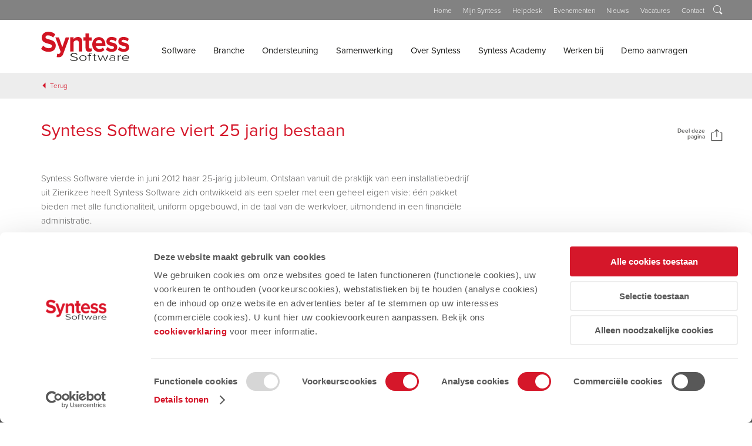

--- FILE ---
content_type: text/html; charset=utf-8
request_url: https://www.syntess.nl/Items/nl-NL/nieuws/Default/Syntess-Software-viert-25-jarig-bestaan
body_size: 28543
content:
<!DOCTYPE html><html id=ctl00_htmlTag lang=nl-NL><head id=ctl00_Head1><link rel=stylesheet href="/DXR.axd?r=1_50,1_53,1_51,0_1120,0_1116,0_974,1_16,0_978-w4dhi"><meta name=viewport content="width=device-width, initial-scale=1, maximum-scale=1, minimum-scale=1, user-scalable=no"><meta http-equiv=cleartype content=on><meta name=HandheldFriendly content=True><title>Syntess Software viert 25 jarig bestaan | Syntess</title><link id=ctl00_linkFaviconShortcut rel="shortcut icon" type=image/x-icon href=https://www.syntess.nl/App_Skins/Syntess/imgs/favicon.png><link id=ctl00_linkFavicon rel=icon type=image/x-icon href=https://www.syntess.nl/App_Skins/Syntess/imgs/favicon.png><meta name=apple-mobile-web-app-title content="Syntess Software"><link id=ctl00_linkiPhoneIcon rel=apple-touch-icon-precomposed href=https://www.syntess.nl/App_Skins/Syntess/imgs/iphone-image.png><meta name=msapplication-TileColor content=#000><meta name=msapplication-TileImage content=https://www.syntess.nl/App_Skins/Syntess/imgs/iphone-image.png><meta property=og:image content=https://www.syntess.nl/App_Skins/Syntess/imgs/og-image-linkedin.png><meta property=og:image:width content=180><meta property=og:image:height content=110><meta property=og:image content=https://www.syntess.nl/App_Skins/Syntess/imgs/og-image-facebook.png><meta property=og:image:width content=500><meta property=og:image:height content=500><script pin>(function(w,d,s,l,i){w[l]=w[l]||[];w[l].push({'gtm.start':new Date().getTime(),event:'gtm.js'});var f=d.getElementsByTagName(s)[0],j=d.createElement(s),dl=l!='dataLayer'?'&l='+l:'';j.async=true;j.src='https://www.googletagmanager.com/gtm.js?id='+i+dl;f.parentNode.insertBefore(j,f);})(window,document,'script','dataLayer','GTM-NT3V5HP');</script><meta content=website property=og:type><meta content="Syntess Software viert 25 jarig bestaan | Syntess" property=og:title><meta content=https://www.syntess.nl/Items/nl-NL/nieuws/Default/Syntess-Software-viert-25-jarig-bestaan property=og:url><meta content=Syntess property=og:site_name><link href=/cssbundle/screen/cOdo7kaqncv8j6XhJ0eN_xyaGbsCMvc9_uj1bWhwSkk1 rel=stylesheet media=screen><link href=https://cdnjs.cloudflare.com/ajax/libs/lightgallery/1.6.12/css/lightgallery.min.css rel=stylesheet media=all><link href=https://cdnjs.cloudflare.com/ajax/libs/Swiper/4.5.0/css/swiper.min.css rel=stylesheet media=all><link href=/bundle-button-flip/all/KkT1SCSjolt6M7UZZbj2j10QvaFbGerZ4UHNiE3UJHM1 rel=stylesheet media=all><link href=/bundle-maps/all/ieupv_vQuIr5_KVfgPC6jFkSJiXmUjcDBp1oUPXhTig1 rel=stylesheet media=all><link href=/bundle-htmlform/all/MymuBSWtl8k-G0sCIn0Xmvf4eqxD2o9mL9aAM-rORfw1 rel=stylesheet media=all><style>.social{position:relative;margin-bottom:var(--padding);-webkit-box-flex:1;-webkit-flex:1;flex:1}.social .popup{position:absolute;z-index:1;left:0;top:100%;background:var(--color3);width:100%;display:-webkit-box;display:-webkit-flex;display:flex;max-height:0;overflow:hidden;-webkit-transition:all 0.2s linear;transition:all 0.2s linear}.social .popup li{padding-top:10px;padding-bottom:10px;padding-left:var(--padding)}.social .popup li a{color:var(--color2);text-decoration:none}.social .popup li a:hover{color:var(--color1)}.social:hover .actionButton{background:var(--buttonHover)}.social:hover .popup{max-height:100px}</style><script defer src=https://cdnjs.cloudflare.com/ajax/libs/jquery/2.2.4/jquery.min.js></script><script defer src=https://cdnjs.cloudflare.com/ajax/libs/cssuseragent/2.1.31/cssua.min.js></script><script defer src=https://cdnjs.cloudflare.com/ajax/libs/picturefill/3.0.3/picturefill.min.js></script><script defer src=https://cdnjs.cloudflare.com/ajax/libs/jquery.matchHeight/0.7.2/jquery.matchHeight-min.js></script><script defer src=https://cdnjs.cloudflare.com/ajax/libs/jquery.cycle2/2.1.6/jquery.cycle2.min.js></script><script defer src=https://cdnjs.cloudflare.com/ajax/libs/flickity/2.0.9/flickity.pkgd.min.js></script><script defer src=https://cdnjs.cloudflare.com/ajax/libs/trunk8/1.3.3/trunk8.min.js></script><script defer src=/jsbundle/g2-d9sc3q4vnCgBzB8IWRQ9_W4KI_P4VZptT-rYoj_c1></script><script defer src="[data-uri]"></script><script defer src=/bundle-form/2zot_q7vQJEj_zvCg1uIOuxx6FjfMR1LQvTwYvQtLpU1></script><script defer src=https://cdnjs.cloudflare.com/ajax/libs/lazysizes/5.1.0/plugins/object-fit/ls.object-fit.min.js></script><script defer src=https://cdnjs.cloudflare.com/ajax/libs/lazysizes/5.1.0/plugins/native-loading/ls.native-loading.min.js></script><script defer src=https://cdnjs.cloudflare.com/ajax/libs/lazysizes/5.1.0/lazysizes.min.js></script><script defer src=https://cdnjs.cloudflare.com/ajax/libs/lightgallery/1.6.12/js/lightgallery.min.js></script><script defer src=https://cdnjs.cloudflare.com/ajax/libs/lightgallery/1.6.12/js/lightgallery-all.min.js></script><script defer src="[data-uri]"></script><script defer src=https://cdnjs.cloudflare.com/ajax/libs/Swiper/4.5.0/js/swiper.min.js></script><script defer src=/bundle-mediagallery/AxZYCkPuR_cnAkArJXoLmQ9avHhK7UQNpBoEuWH8oUk1></script><script defer src="[data-uri]"></script><script defer src=/bundle-sectiontemplate2/Ii8eVrAswEA8nx5RYHdWeffP5NilmDK4L4fYkebhjmw1></script><script defer src=/bundle-googlemaps/bEgWJjfYkSE2OUoWi9cTBvD0sWvHWZtoz98ZtM80AgY1></script><script defer src=https://cdnjs.cloudflare.com/ajax/libs/vue/2.6.10/vue.min.js></script><script defer src=https://cdnjs.cloudflare.com/ajax/libs/vue-resource/1.5.1/vue-resource.min.js></script><script data-pin defer src=/bundle-requirejs/5khurs1A7_Fgvp2VcqEX3xSTbRaBDpvbKiuPnMGVCdA1></script><script defer src=/bundle-htmlform/2zot_q7vQJEj_zvCg1uIOuxx6FjfMR1LQvTwYvQtLpU1></script><script defer src="[data-uri]"></script><script defer src=/jsembeddedbundle/XsUjh6u95NLxxW0jCligETIqWlwMoR_MWPq10MjwHHg1></script><link rel=stylesheet media=screen href=https://use.typekit.net/zlw7zki.css><script pin src="https://www.googleoptimize.com/optimize.js?id=OPT-K8CNQTZ"></script><link rel=canonical href=https://www.syntess.nl/Items/nl-NL/nieuws/Default/Syntess-Software-viert-25-jarig-bestaan><meta name=description content="Syntess Software vierde in juni 2012 haar 25-jarig jubileum."><script data-pin id=dxis_1655514225 src="/DXR.axd?r=1_304,1_185,1_298,1_211,1_188,1_182,1_277,1_290,1_288,1_198-w4dhi"></script><body class=flexdetails><noscript><iframe src="https://www.googletagmanager.com/ns.html?id=GTM-NT3V5HP" height=0 width=0 style=display:none;visibility:hidden></iframe></noscript><form name=aspnetForm method=post action=./Syntess-Software-viert-25-jarig-bestaan id=aspnetForm><div></div><script defer src="[data-uri]"></script><script defer src="/WebResource.axd?d=Re-z8CEaw4hVKbKJ6FBK9mFgJt4fNz83NkWiW7HPnbf7xwcpb_t1IqEZsKayo-ALn_9-jzmTwAN2xIXAhIHopstRS-E1&amp;t=638883344380000000"></script><script defer src="[data-uri]"></script><div id=ctl00_C2GLoadingPanel1 class=modalLoadingPanel><div class=sk-circle><div class="sk-circle1 sk-child"></div><div class="sk-circle2 sk-child"></div><div class="sk-circle3 sk-child"></div><div class="sk-circle4 sk-child"></div><div class="sk-circle5 sk-child"></div><div class="sk-circle6 sk-child"></div><div class="sk-circle7 sk-child"></div><div class="sk-circle8 sk-child"></div><div class="sk-circle9 sk-child"></div><div class="sk-circle10 sk-child"></div><div class="sk-circle11 sk-child"></div><div class="sk-circle12 sk-child"></div></div></div><div id=container><div id=menu><div id=ctl00_pnlMobileSearch class=websiteSearch onkeypress="return WebForm_FireDefaultButton(event,'ctl00_lnkMobileSearchButton')"><div class="websiteSearchContainer clearFix"><input name=ctl00$txtMobileSearch id=ctl00_txtMobileSearch placeholder=Zoeken> <a id=ctl00_lnkMobileSearchButton class=searchButton href="javascript:__doPostBack('ctl00$lnkMobileSearchButton','')"> <span class="symbol search"></span> </a></div></div><div id=ctl00_MobileMainMenu><ul class="list_Level0_Children list0 mobileMenu"><li class="listItem_Level0_Children listItem0"><a id=ctl00_MobileMainMenu_ctl02_lnk class=linkItem0 href="../../../../">Homepage</a><li class="listItem_Level0_Children listItem1"><a id=ctl00_MobileMainMenu_ctl05_lnk class=linkItem1 href=../../../../nl-NL/bedrijfssoftware>Software</a><ul class="list_Level1_Children list1"><li class="listItem_Level1_Children listItem0"><a id=ctl00_MobileMainMenu_ctl08_lnk class=linkItem0 href=../../../../nl-NL/bedrijfssoftware/syntess-atrium>Syntess Atrium</a><ul class="list_Level2 list0"><li class="listItem_Level2 listItem0"><a id=ctl00_MobileMainMenu_ctl11_lnk class=linkItem0 href=../../../../nl-NL/bedrijfssoftware/syntess-atrium/business>Syntess Atrium Business</a><li class="listItem_Level2 listItem1"><a id=ctl00_MobileMainMenu_ctl14_lnk class=linkItem1 href=../../../../nl-NL/bedrijfssoftware/syntess-atrium/professional>Syntess Atrium Professional</a><li class="listItem_Level2 listItem2"><a id=ctl00_MobileMainMenu_ctl17_lnk class=linkItem2 href=../../../../nl-NL/bedrijfssoftware/syntess-atrium/enterprise>Syntess Atrium Enterprise</a><li class="listItem_Level2 listItem3 lastItem lastListItem"><a id=ctl00_MobileMainMenu_ctl20_lnk class="linkItem3 lastItem lastLinkItem" href=../../../../nl-NL/bedrijfssoftware/syntess-atrium/abonnementsbasis>Op abonnementsbasis</a></ul><li class="listItem_Level1_Children listItem1"><a id=ctl00_MobileMainMenu_ctl25_lnk class=linkItem1 href=../../../../nl-NL/bedrijfssoftware/mobiele-en-online-oplossingen>Mobiel en online</a><ul class="list_Level2_Children list1"><li class="listItem_Level2_Children listItem0"><a id=ctl00_MobileMainMenu_ctl28_lnk class=linkItem0 href=../../../../nl-NL/bedrijfssoftware/mobiele-en-online-oplossingen/mobiele-applicaties>Mobiele applicaties</a><ul class="list_Level3 list0"><li class="listItem_Level3 listItem0"><a id=ctl00_MobileMainMenu_ctl31_lnk class=linkItem0 href=../../../../nl-NL/bedrijfssoftware/mobiele-en-online-oplossingen/mobiele-applicaties/digitale-werkbon-app>Digitale werkbon</a><li class="listItem_Level3 listItem1"><a id=ctl00_MobileMainMenu_ctl34_lnk class=linkItem1 href=../../../../nl-NL/bedrijfssoftware/mobiele-en-online-oplossingen/mobiele-applicaties/actie-en-takenmanager>Actie- en takenmanager</a><li class="listItem_Level3 listItem2"><a id=ctl00_MobileMainMenu_ctl37_lnk class=linkItem2 href=../../../../nl-NL/bedrijfssoftware/mobiele-en-online-oplossingen/mobiele-applicaties/online-urenregistratie>Online urenregistratie</a><li class="listItem_Level3 listItem3 lastItem lastListItem"><a id=ctl00_MobileMainMenu_ctl40_lnk class="linkItem3 lastItem lastLinkItem" href=../../../../nl-NL/bedrijfssoftware/mobiele-en-online-oplossingen/mobiele-applicaties/projectmanagement-app>Web-Projecten</a></ul><li class="listItem_Level2_Children listItem1"><a id=ctl00_MobileMainMenu_ctl45_lnk class=linkItem1 href=../../../../nl-NL/bedrijfssoftware/mobiele-en-online-oplossingen/online-tools>Online tools</a><ul class="list_Level3 list1"><li class="listItem_Level3 listItem0"><a id=ctl00_MobileMainMenu_ctl48_lnk class=linkItem0 href=../../../../nl-NL/bedrijfssoftware/mobiele-en-online-oplossingen/online-tools/service-afspraken-planner>Service afspraken planner</a><li class="listItem_Level3 listItem1 lastItem lastListItem"><a id=ctl00_MobileMainMenu_ctl51_lnk class="linkItem1 lastItem lastLinkItem" href=../../../../nl-NL/bedrijfssoftware/mobiele-en-online-oplossingen/online-tools/klantportal>Klantportal</a></ul><li class="listItem_Level2 listItem2"><a id=ctl00_MobileMainMenu_ctl56_lnk class=linkItem2 href=../../../../nl-NL/bedrijfssoftware/mobiele-en-online-oplossingen/atrium-relatie-app>Atrium Relatie App</a><li class="listItem_Level2 listItem3 lastItem lastListItem"><a id=ctl00_MobileMainMenu_ctl59_lnk class="linkItem3 lastItem lastLinkItem" href=../../../../nl-NL/bedrijfssoftware/mobiele-en-online-oplossingen/atrium-cloud>Syntess Atrium Cloud</a></ul><li class="listItem_Level1_Children listItem2"><a id=ctl00_MobileMainMenu_ctl64_lnk class=linkItem2 href=../../../../nl-NL/bedrijfssoftware/praktijkgerichte-software>Praktijkgerichte software</a><ul class="list_Level2 list2"><li class="listItem_Level2 listItem0"><a id=ctl00_MobileMainMenu_ctl67_lnk class=linkItem0 href=../../../../nl-NL/bedrijfssoftware/praktijkgerichte-software/leveranciers>Aansluiting toeleveranciers</a><li class="listItem_Level2 listItem1 lastItem lastListItem"><a id=ctl00_MobileMainMenu_ctl70_lnk class="linkItem1 lastItem lastLinkItem" href=../../../../nl-NL/bedrijfssoftware/praktijkgerichte-software/branchestandaards>Branchestandaards</a></ul><li class="listItem_Level1_Children listItem3 lastItem lastListItem"><a id=ctl00_MobileMainMenu_ctl75_lnk class="linkItem3 lastItem lastLinkItem" href=../../../../nl-NL/bedrijfssoftware/alles-in-een-systeem>Alles in één systeem</a><ul class="list_Level2 list3"><li class="listItem_Level2 listItem0"><a id=ctl00_MobileMainMenu_ctl78_lnk class=linkItem0 href=../../../../nl-NL/bedrijfssoftware/alles-in-een-systeem/productschema>Productschema Syntess Atrium</a><li class="listItem_Level2 listItem1"><a id=ctl00_MobileMainMenu_ctl81_lnk class=linkItem1 href=../../../../nl-NL/bedrijfssoftware/alles-in-een-systeem/relatiebeheer>CRM, materiaal- en artikelbeheer</a><li class="listItem_Level2_Children listItem2"><a id=ctl00_MobileMainMenu_ctl84_lnk class=linkItem2 href=../../../../nl-NL/bedrijfssoftware/alles-in-een-systeem/projecten>Projecten en calculatie</a><ul class="list_Level3 list2"><li class="listItem_Level3 listItem0"><a id=ctl00_MobileMainMenu_ctl87_lnk class=linkItem0 href=../../../../nl-NL/bedrijfssoftware/alles-in-een-systeem/projecten/calculatiesoftware>Calculatiesoftware</a><li class="listItem_Level3 listItem1 lastItem lastListItem"><a id=ctl00_MobileMainMenu_ctl90_lnk class="linkItem1 lastItem lastLinkItem" href=../../../../nl-NL/bedrijfssoftware/alles-in-een-systeem/projecten/projectadministratie>projectadministratie</a></ul><li class="listItem_Level2_Children listItem3"><a id=ctl00_MobileMainMenu_ctl95_lnk class=linkItem3 href=../../../../nl-NL/bedrijfssoftware/alles-in-een-systeem/werkvoorbereiding-en-logistiek>Werkvoorbereiding, planning en logistiek</a><ul class="list_Level3 list3"><li class="listItem_Level3 listItem0"><a id=ctl00_MobileMainMenu_ctl98_lnk class=linkItem0 href=../../../../nl-NL/bedrijfssoftware/alles-in-een-systeem/werkvoorbereiding-en-logistiek/planning>Planning</a><li class="listItem_Level3 listItem1"><a id=ctl00_MobileMainMenu_ctl101_lnk class=linkItem1 href=../../../../nl-NL/bedrijfssoftware/alles-in-een-systeem/werkvoorbereiding-en-logistiek/projectmanagement>Projectmanagement</a><li class="listItem_Level3 listItem2"><a id=ctl00_MobileMainMenu_ctl104_lnk class=linkItem2 href=../../../../nl-NL/bedrijfssoftware/alles-in-een-systeem/werkvoorbereiding-en-logistiek/routeoptimalisatie>Route-optimalisatie</a><li class="listItem_Level3 listItem3 lastItem lastListItem"><a id=ctl00_MobileMainMenu_ctl107_lnk class="linkItem3 lastItem lastLinkItem" href=../../../../nl-NL/bedrijfssoftware/alles-in-een-systeem/werkvoorbereiding-en-logistiek/BIM>BIM integratie</a></ul><li class="listItem_Level2_Children listItem4"><a id=ctl00_MobileMainMenu_ctl112_lnk class=linkItem4 href=../../../../nl-NL/bedrijfssoftware/alles-in-een-systeem/service>Service en onderhoud</a><ul class="list_Level3 list4 lastItem"><li class="listItem_Level3 listItem0 lastItem lastListItem"><a id=ctl00_MobileMainMenu_ctl115_lnk class="linkItem0 lastItem lastLinkItem" href=../../../../nl-NL/bedrijfssoftware/alles-in-een-systeem/service/Meerjarenonderhoudsplan>MJOP</a></ul><li class="listItem_Level2 listItem5"><a id=ctl00_MobileMainMenu_ctl120_lnk class=linkItem5 href=../../../../nl-NL/bedrijfssoftware/alles-in-een-systeem/buitendienst>Buitendienst automatisering</a><li class="listItem_Level2_Children listItem6 lastItem lastListItem"><a id=ctl00_MobileMainMenu_ctl123_lnk class="linkItem6 lastItem lastLinkItem" href=../../../../nl-NL/bedrijfssoftware/alles-in-een-systeem/financieel>Financiële administratie</a><ul class="list_Level3 list6 lastItem"><li class="listItem_Level3 listItem0 lastItem lastListItem"><a id=ctl00_MobileMainMenu_ctl126_lnk class="linkItem0 lastItem lastLinkItem" href=../../../../nl-NL/bedrijfssoftware/alles-in-een-systeem/financieel/bizcuit>Bizcuit</a></ul></ul></ul><li class="listItem_Level0_Children listItem2"><a id=ctl00_MobileMainMenu_ctl135_lnk class=linkItem2 href=../../../../nl-NL/branches>Branche</a><ul class="list_Level1_Children list2"><li class="listItem_Level1_Children listItem0"><a id=ctl00_MobileMainMenu_ctl138_lnk class=linkItem0 href=../../../../nl-NL/branches/installateurs>Installatie</a><ul class="list_Level2 list0"><li class="listItem_Level2 listItem0"><a id=ctl00_MobileMainMenu_ctl141_lnk class=linkItem0 href=../../../../nl-NL/branches/installateurs/cv-en-loodgieter>CV en loodgieter</a><li class="listItem_Level2 listItem1"><a id=ctl00_MobileMainMenu_ctl144_lnk class=linkItem1 href=../../../../nl-NL/branches/installateurs/elektrotechnisch-installatiebedrijf>Elektrotechniek</a><li class="listItem_Level2 listItem2"><a id=ctl00_MobileMainMenu_ctl147_lnk class=linkItem2 href=../../../../nl-NL/branches/installateurs/installatiebedrijf-beveiliging>Beveiliging</a><li class="listItem_Level2 listItem3"><a id=ctl00_MobileMainMenu_ctl150_lnk class=linkItem3 href=../../../../nl-NL/branches/installateurs/installatiebedrijf-koeltechniek>Koeltechniek</a><li class="listItem_Level2 listItem4 lastItem lastListItem"><a id=ctl00_MobileMainMenu_ctl153_lnk class="linkItem4 lastItem lastLinkItem" href=../../../../nl-NL/branches/installateurs/installatiebedrijf-sanitair>Sanitair</a></ul><li class="listItem_Level1_Children listItem1"><a id=ctl00_MobileMainMenu_ctl158_lnk class=linkItem1 href=../../../../nl-NL/branches/nautisch>Nautisch</a><ul class="list_Level2 list1"><li class="listItem_Level2 listItem0"><a id=ctl00_MobileMainMenu_ctl161_lnk class=linkItem0 href=../../../../nl-NL/branches/nautisch/scheepsreparatiebedrijven>Scheepsreparatiebedrijven</a><li class="listItem_Level2 listItem1 lastItem lastListItem"><a id=ctl00_MobileMainMenu_ctl164_lnk class="linkItem1 lastItem lastLinkItem" href=../../../../nl-NL/branches/nautisch/jachtwerven>Jachtwerven</a></ul><li class="listItem_Level1 listItem2"><a id=ctl00_MobileMainMenu_ctl169_lnk class=linkItem2 href=../../../../nl-NL/branches/reparatiebedrijven>Reparatie</a><li class="listItem_Level1 listItem3"><a id=ctl00_MobileMainMenu_ctl172_lnk class=linkItem3 href=../../../../nl-NL/branches/onderhoud>Onderhoud</a><li class="listItem_Level1 listItem4 lastItem lastListItem"><a id=ctl00_MobileMainMenu_ctl175_lnk class="linkItem4 lastItem lastLinkItem" href=../../../../nl-NL/branches/machine-en-installatiebouw>Machine- en installatiebouw</a></ul><li class="listItem_Level0_Children listItem3"><a id=ctl00_MobileMainMenu_ctl180_lnk class=linkItem3 href=../../../../nl-NL/support>Ondersteuning</a><ul class="list_Level1 list3"><li class="listItem_Level1 listItem0"><a id=ctl00_MobileMainMenu_ctl183_lnk class=linkItem0 href=../../../../nl-NL/support/accountmanagement>Accountmanagement</a><li class="listItem_Level1 listItem1"><a id=ctl00_MobileMainMenu_ctl186_lnk class=linkItem1 href=../../../../nl-NL/support/consultancy>Consultancy</a><li class="listItem_Level1 listItem2"><a id=ctl00_MobileMainMenu_ctl189_lnk class=linkItem2 href=../../../../nl-NL/support/support-1>Support</a><li class="listItem_Level1 listItem3"><a id=ctl00_MobileMainMenu_ctl192_lnk class=linkItem3 href=../../../../nl-NL/support/FAQ>Veelgestelde vragen</a><li class="listItem_Level1 listItem4"><a id=ctl00_MobileMainMenu_ctl195_lnk class=linkItem4 href=../../../../nl-NL/support/trainingen>Trainingen</a><li class="listItem_Level1 listItem5 lastItem lastListItem"><a id=ctl00_MobileMainMenu_ctl198_lnk class="linkItem5 lastItem lastLinkItem" href=../../../../nl-NL/support/mijn-syntess>Mijn Syntess</a></ul><li class="listItem_Level0_Children listItem4"><a id=ctl00_MobileMainMenu_ctl203_lnk class=linkItem4 href=../../../../nl-NL/samenwerking>Samenwerking</a><ul class="list_Level1 list4"><li class="listItem_Level1 listItem0"><a id=ctl00_MobileMainMenu_ctl206_lnk class=linkItem0 href=../../../../nl-NL/samenwerking/partners>Onze partners</a><li class="listItem_Level1 listItem1"><a id=ctl00_MobileMainMenu_ctl209_lnk class=linkItem1 href=../../../../nl-NL/samenwerking/gegevensuitwisseling>Gegevensuitwisseling</a><li class="listItem_Level1 listItem2 lastItem lastListItem"><a id=ctl00_MobileMainMenu_ctl212_lnk class="linkItem2 lastItem lastLinkItem" href=../../../../nl-NL/samenwerking/leveranciersoverzicht>Leveranciersoverzicht</a></ul><li class="listItem_Level0_Children listItem5"><a id=ctl00_MobileMainMenu_ctl217_lnk class=linkItem5 href=../../../../nl-NL/bedrijfsinfo>Over Syntess</a><ul class="list_Level1 list5"><li class="listItem_Level1 listItem0"><a id=ctl00_MobileMainMenu_ctl220_lnk class=linkItem0 href=../../../../nl-NL/bedrijfsinfo/contact-en-vestigingen>Contact en vestigingen</a><li class="listItem_Level1 listItem1"><a id=ctl00_MobileMainMenu_ctl223_lnk class=linkItem1 href=../../../../nl-NL/bedrijfsinfo/onze-organisatie>Onze organisatie</a><li class="listItem_Level1 listItem2"><a id=ctl00_MobileMainMenu_ctl226_lnk class=linkItem2 href=../../../../nl-NL/bedrijfsinfo/ons-esg-beleid>Ons ESG beleid</a><li class="listItem_Level1 listItem3"><a id=ctl00_MobileMainMenu_ctl229_lnk class=linkItem3 href=../../../../nl-NL/bedrijfsinfo/werken-bij-syntess>Werken bij Syntess</a><li class="listItem_Level1 listItem4"><a id=ctl00_MobileMainMenu_ctl232_lnk class=linkItem4 href=../../../../nl-NL/bedrijfsinfo/klantcases>Klantverhalen</a><li class="listItem_Level1 listItem5"><a id=ctl00_MobileMainMenu_ctl235_lnk class=linkItem5 href=../../../../nl-NL/bedrijfsinfo/nieuws>Nieuws</a><li class="listItem_Level1 listItem6 lastItem lastListItem"><a id=ctl00_MobileMainMenu_ctl238_lnk class="linkItem6 lastItem lastLinkItem" href=../../../../nl-NL/bedrijfsinfo/evenementen>Evenementen</a></ul><li class="listItem_Level0_Children listItem6"><a id=ctl00_MobileMainMenu_ctl243_lnk class=linkItem6 href=../../../../nl-NL/syntess-academy>Syntess Academy</a><ul class="list_Level1 list6"><li class="listItem_Level1 listItem0"><a id=ctl00_MobileMainMenu_ctl246_lnk class=linkItem0 href=../../../../nl-NL/syntess-academy/trainingen>Trainingen</a><li class="listItem_Level1_Children listItem1 lastItem lastListItem"><a id=ctl00_MobileMainMenu_ctl249_lnk class="linkItem1 lastItem lastLinkItem" href=../../../../nl-NL/syntess-academy/expertopleidingen>Expertopleidingen</a><ul class="list_Level2 list1 lastItem"><li class="listItem_Level2 listItem0 lastItem lastListItem"><a id=ctl00_MobileMainMenu_ctl252_lnk class="linkItem0 lastItem lastLinkItem" href=../../../../nl-NL/syntess-academy/expertopleidingen/faq-expertopleidingen>FAQ Expertopleidingen</a></ul></ul><li class="listItem_Level0_Children listItem7"><a id=ctl00_MobileMainMenu_ctl259_lnk class=linkItem7 href=../../../../nl-NL/werken-bij>Werken bij</a><ul class="list_Level1_Children list7"><li class="listItem_Level1_Children listItem0"><a id=ctl00_MobileMainMenu_ctl262_lnk class=linkItem0 href=../../../../nl-NL/werken-bij/werken-bij-syntess-software>Werken bij Syntess</a><ul class="list_Level2 list0 lastItem"><li class="listItem_Level2 listItem0 lastItem lastListItem"><a id=ctl00_MobileMainMenu_ctl265_lnk class="linkItem0 lastItem lastLinkItem" href=../../../../nl-NL/werken-bij/werken-bij-syntess-software/wat-maakt-ons-bijzonder>Wat maakt ons bijzonder?</a></ul><li class="listItem_Level1_Children listItem1"><a id=ctl00_MobileMainMenu_ctl270_lnk class=linkItem1 href=../../../../nl-NL/werken-bij/software-ontwikkelen-in-zeeland>Software ontwikkelen in Zeeland</a><ul class="list_Level2 list1 lastItem"><li class="listItem_Level2 listItem0 lastItem lastListItem"><a id=ctl00_MobileMainMenu_ctl273_lnk class="linkItem0 lastItem lastLinkItem" href=../../../../nl-NL/werken-bij/software-ontwikkelen-in-zeeland/waarom-bij-syntess>Waarom bij Syntess Software?</a></ul><li class="listItem_Level1 listItem2 lastItem lastListItem"><a id=ctl00_MobileMainMenu_ctl278_lnk class="linkItem2 lastItem lastLinkItem" href=../../../../nl-NL/werken-bij/het-sollicitatieproces>Het sollicitatieproces</a></ul><li class="listItem_Level0 listItem8 lastItem lastListItem"><a id=ctl00_MobileMainMenu_ctl283_lnk class="linkItem8 lastItem lastLinkItem" href=../../../../nl-NL/demo-aanvragen>Demo aanvragen</a></ul></div></div><div id=page class=pageContainer><div class=pageFiller></div><div class=mainContainer><nav class=topNav><div class="mainWidth clearFix"><div class=paddingBoth><div class="floatRight clearFix"><div id=ctl00_ctl10_CmsCtrl class=topNavContainer><a id=ctl00_ctl10_CmsCtrl_rptTopMenu_ctl00_hplLink href=https://syntess.nl target=_self>Home</a> <a id=ctl00_ctl10_CmsCtrl_rptTopMenu_ctl01_hplLink href="https://mijn.syntess.nl/" target=_self>Mijn Syntess</a> <a id=ctl00_ctl10_CmsCtrl_rptTopMenu_ctl02_hplLink href=https://www.syntess.nl/nl-NL/support/support-1 target=_self>Helpdesk</a> <a id=ctl00_ctl10_CmsCtrl_rptTopMenu_ctl03_hplLink href=https://www.syntess.nl/nl-NL/bedrijfsinfo/evenementen target=_self>Evenementen</a> <a id=ctl00_ctl10_CmsCtrl_rptTopMenu_ctl04_hplLink href=https://www.syntess.nl/nl-nl/bedrijfsinfo/nieuws target=_self>Nieuws</a> <a id=ctl00_ctl10_CmsCtrl_rptTopMenu_ctl05_hplLink href=https://www.syntess.nl/nl-nl/bedrijfsinfo/werken-bij-syntess target=_self>Vacatures</a> <a id=ctl00_ctl10_CmsCtrl_rptTopMenu_ctl06_hplLink href=https://www.syntess.nl/nl-NL/bedrijfsinfo/contact-en-vestigingen target=_self>Contact</a></div><div id=ctl00_pnlSearch class=websiteSearch onkeypress="return WebForm_FireDefaultButton(event,'ctl00_SearchButton')"><input name=ctl00$SearchBox id=ctl00_SearchBox placeholder=Zoeken> <a id=ctl00_SearchButton class=searchButton href="javascript:__doPostBack('ctl00$SearchButton','')"> <span class="symbol search"></span> </a></div></div></div></div></nav><header><div class=mainWidth><div class="paddingLeft clearFix"><div class=headerContainer><div class=mainLogo><a id=ctl00_lnkLogo href=../../../../nl-NL></a></div><div id=ctl00_MainMenu class=menuContainer><ul><li class="listItem_Level0_Children listItem0"><a id=ctl00_MainMenu_ctl02_lnk href=/nl-NL/bedrijfssoftware>Software</a><div class=subMenuContainer><div class=mainWidth><div class="paddingLeft clearFix"><div class="grid_4 paddingTop"><div class="blockContent bgWhite"><span id=ctl00_MainMenu_ctl03_spanMenuTitle class=blockTitle>Echte praktijkgerichte software voor uw bedrijf</span><p id=ctl00_MainMenu_ctl03_paragraphMenuIntro>De keuze van een goed softwarepakket gaat niet over &#233;&#233;n nacht ijs. U kijkt, vergelijkt, luistert en onderzoekt. Syntess Software adviseert u graag om tot een goede oplossing te komen. Praktijkgerichte software, afgestemd op uw bedrijf!</p><a id=ctl00_MainMenu_ctl03_HyperLinkMenuItem class=button href=/Pages/nl-NL/Formulieren/informatieaanvraag>Informatie aanvragen</a></div></div><div class=grid_8><div class="subMenu paddingTop"><ul class="list_Level1_Children list0"><li class="listItem_Level1_Children listItem0"><a id=ctl00_MainMenu_ctl05_lnk href=/nl-NL/bedrijfssoftware/syntess-atrium>Syntess Atrium</a><ul><li class="listItem_Level2 listItem0"><a id=ctl00_MainMenu_ctl08_lnk href=/nl-NL/bedrijfssoftware/syntess-atrium/business>Syntess Atrium Business</a><li class="listItem_Level2 listItem1"><a id=ctl00_MainMenu_ctl11_lnk href=/nl-NL/bedrijfssoftware/syntess-atrium/professional>Syntess Atrium Professional</a><li class="listItem_Level2 listItem2"><a id=ctl00_MainMenu_ctl14_lnk href=/nl-NL/bedrijfssoftware/syntess-atrium/enterprise>Syntess Atrium Enterprise</a><li class="listItem_Level2 listItem3 lastItem lastListItem"><a id=ctl00_MainMenu_ctl17_lnk href=/nl-NL/bedrijfssoftware/syntess-atrium/abonnementsbasis>Op abonnementsbasis</a></ul><li class="listItem_Level1_Children listItem1"><a id=ctl00_MainMenu_ctl22_lnk href=/nl-NL/bedrijfssoftware/mobiele-en-online-oplossingen>Mobiel en online</a><ul><li class="listItem_Level2_Children listItem0"><a id=ctl00_MainMenu_ctl25_lnk href=/nl-NL/bedrijfssoftware/mobiele-en-online-oplossingen/mobiele-applicaties>Mobiele applicaties</a><li class="listItem_Level2_Children listItem1"><a id=ctl00_MainMenu_ctl28_lnk href=/nl-NL/bedrijfssoftware/mobiele-en-online-oplossingen/online-tools>Online tools</a><li class="listItem_Level2 listItem2"><a id=ctl00_MainMenu_ctl31_lnk href=/nl-NL/bedrijfssoftware/mobiele-en-online-oplossingen/atrium-relatie-app>Atrium Relatie App</a><li class="listItem_Level2 listItem3 lastItem lastListItem"><a id=ctl00_MainMenu_ctl34_lnk href=/nl-NL/bedrijfssoftware/mobiele-en-online-oplossingen/atrium-cloud>Syntess Atrium Cloud</a></ul><li class="listItem_Level1_Children listItem2"><a id=ctl00_MainMenu_ctl39_lnk href=/nl-NL/bedrijfssoftware/praktijkgerichte-software>Praktijkgerichte software</a><ul><li class="listItem_Level2 listItem0"><a id=ctl00_MainMenu_ctl42_lnk href=/nl-NL/bedrijfssoftware/praktijkgerichte-software/leveranciers>Aansluiting toeleveranciers</a><li class="listItem_Level2 listItem1 lastItem lastListItem"><a id=ctl00_MainMenu_ctl45_lnk href=/nl-NL/bedrijfssoftware/praktijkgerichte-software/branchestandaards>Branchestandaards</a></ul><li class="listItem_Level1_Children listItem3 lastItem lastListItem"><a id=ctl00_MainMenu_ctl50_lnk href=/nl-NL/bedrijfssoftware/alles-in-een-systeem>Alles in één systeem</a><ul><li class="listItem_Level2 listItem0"><a id=ctl00_MainMenu_ctl53_lnk href=/nl-NL/bedrijfssoftware/alles-in-een-systeem/productschema>Productschema Syntess Atrium</a><li class="listItem_Level2 listItem1"><a id=ctl00_MainMenu_ctl56_lnk href=/nl-NL/bedrijfssoftware/alles-in-een-systeem/relatiebeheer>CRM, materiaal- en artikelbeheer</a><li class="listItem_Level2_Children listItem2"><a id=ctl00_MainMenu_ctl59_lnk href=/nl-NL/bedrijfssoftware/alles-in-een-systeem/projecten>Projecten en calculatie</a><li class="listItem_Level2_Children listItem3"><a id=ctl00_MainMenu_ctl62_lnk href=/nl-NL/bedrijfssoftware/alles-in-een-systeem/werkvoorbereiding-en-logistiek>Werkvoorbereiding, planning en logistiek</a><li class="listItem_Level2_Children listItem4"><a id=ctl00_MainMenu_ctl65_lnk href=/nl-NL/bedrijfssoftware/alles-in-een-systeem/service>Service en onderhoud</a><li class="listItem_Level2 listItem5"><a id=ctl00_MainMenu_ctl68_lnk href=/nl-NL/bedrijfssoftware/alles-in-een-systeem/buitendienst>Buitendienst automatisering</a><li class="listItem_Level2_Children listItem6 lastItem lastListItem"><a id=ctl00_MainMenu_ctl71_lnk href=/nl-NL/bedrijfssoftware/alles-in-een-systeem/financieel>Financiële administratie</a></ul></ul></div></div></div></div></div><li class="listItem_Level0_Children listItem1"><a id=ctl00_MainMenu_ctl78_lnk href=/nl-NL/branches>Branche</a><div class=subMenuContainer><div class=mainWidth><div class="paddingLeft clearFix"><div class="grid_4 paddingTop"><div class="blockContent bgWhite"><span id=ctl00_MainMenu_ctl79_spanMenuTitle class=blockTitle>Voor projectmatig werkende bedrijven en serviceorganisaties</span><p id=ctl00_MainMenu_ctl79_paragraphMenuIntro>Iedere branche heeft heeft haar eigen specifieke bijzonderheden. Zoom in op uw branche en bekijk welke oplossingen wij voor u bieden.</p><a id=ctl00_MainMenu_ctl79_HyperLinkMenuItem class=button href=/Pages/nl-NL/Formulieren/informatieaanvraag>Informatie aanvragen</a></div></div><div class=grid_8><div class="subMenu paddingTop"><ul class="list_Level1_Children list1"><li class="listItem_Level1_Children listItem0"><a id=ctl00_MainMenu_ctl81_lnk href=/nl-NL/branches/installateurs>Installatie</a><ul><li class="listItem_Level2 listItem0"><a id=ctl00_MainMenu_ctl84_lnk href=/nl-NL/branches/installateurs/cv-en-loodgieter>CV en loodgieter</a><li class="listItem_Level2 listItem1"><a id=ctl00_MainMenu_ctl87_lnk href=/nl-NL/branches/installateurs/elektrotechnisch-installatiebedrijf>Elektrotechniek</a><li class="listItem_Level2 listItem2"><a id=ctl00_MainMenu_ctl90_lnk href=/nl-NL/branches/installateurs/installatiebedrijf-beveiliging>Beveiliging</a><li class="listItem_Level2 listItem3"><a id=ctl00_MainMenu_ctl93_lnk href=/nl-NL/branches/installateurs/installatiebedrijf-koeltechniek>Koeltechniek</a><li class="listItem_Level2 listItem4 lastItem lastListItem"><a id=ctl00_MainMenu_ctl96_lnk href=/nl-NL/branches/installateurs/installatiebedrijf-sanitair>Sanitair</a></ul><li class="listItem_Level1_Children listItem1"><a id=ctl00_MainMenu_ctl101_lnk href=/nl-NL/branches/nautisch>Nautisch</a><ul><li class="listItem_Level2 listItem0"><a id=ctl00_MainMenu_ctl104_lnk href=/nl-NL/branches/nautisch/scheepsreparatiebedrijven>Scheepsreparatiebedrijven</a><li class="listItem_Level2 listItem1 lastItem lastListItem"><a id=ctl00_MainMenu_ctl107_lnk href=/nl-NL/branches/nautisch/jachtwerven>Jachtwerven</a></ul><li class="listItem_Level1 listItem2"><a id=ctl00_MainMenu_ctl112_lnk href=/nl-NL/branches/reparatiebedrijven>Reparatie</a><li class="listItem_Level1 listItem3"><a id=ctl00_MainMenu_ctl115_lnk href=/nl-NL/branches/onderhoud>Onderhoud</a><li class="listItem_Level1 listItem4 lastItem lastListItem"><a id=ctl00_MainMenu_ctl118_lnk href=/nl-NL/branches/machine-en-installatiebouw>Machine- en installatiebouw</a></ul></div></div></div></div></div><li class="listItem_Level0_Children listItem2"><a id=ctl00_MainMenu_ctl123_lnk href=/nl-NL/support>Ondersteuning</a><div class=subMenuContainer><div class=mainWidth><div class="paddingLeft clearFix"><div class="grid_4 paddingTop"><div class="blockContent bgWhite"><span id=ctl00_MainMenu_ctl124_spanMenuTitle class=blockTitle>Service en support bij Syntess Software voor vakmensen, door vakmensen</span><p id=ctl00_MainMenu_ctl124_paragraphMenuIntro>Ondersteuning staat bij Syntess Software in een hoog vaandel. Onze medewerkers zijn intern gecertificeerd op kennis van onze producten.</p><a id=ctl00_MainMenu_ctl124_HyperLinkMenuItem class=button href=/Pages/nl-NL/Formulieren/informatieaanvraag>Informatie aanvragen</a></div></div><div class=grid_8><div class="subMenu paddingTop"><ul class="list_Level1 list2"><li class="listItem_Level1 listItem0"><a id=ctl00_MainMenu_ctl126_lnk href=/nl-NL/support/accountmanagement>Accountmanagement</a><li class="listItem_Level1 listItem1"><a id=ctl00_MainMenu_ctl129_lnk href=/nl-NL/support/consultancy>Consultancy</a><li class="listItem_Level1 listItem2"><a id=ctl00_MainMenu_ctl132_lnk href=/nl-NL/support/support-1>Support</a><li class="listItem_Level1 listItem3"><a id=ctl00_MainMenu_ctl135_lnk href=/nl-NL/support/FAQ>Veelgestelde vragen</a><li class="listItem_Level1 listItem4"><a id=ctl00_MainMenu_ctl138_lnk href=/nl-NL/support/trainingen>Trainingen</a><li class="listItem_Level1 listItem5 lastItem lastListItem"><a id=ctl00_MainMenu_ctl141_lnk href=/nl-NL/support/mijn-syntess>Mijn Syntess</a></ul></div></div></div></div></div><li class="listItem_Level0_Children listItem3"><a id=ctl00_MainMenu_ctl146_lnk href=/nl-NL/samenwerking>Samenwerking</a><div class=subMenuContainer><div class=mainWidth><div class="paddingLeft clearFix"><div class="grid_4 paddingTop"><div class="blockContent bgWhite"><span id=ctl00_MainMenu_ctl147_spanMenuTitle class=blockTitle>Samen met onze partners staan we voor optimale kwaliteit in software</span><p id=ctl00_MainMenu_ctl147_paragraphMenuIntro>Samenwerking op logistiek gebied is bij Syntesss Software een belangrijk aandachtspunt. Bekijk met wie wij samenwerken en wat de mogelijkheden zijn voor u.</p><a id=ctl00_MainMenu_ctl147_HyperLinkMenuItem class=button href=/Pages/nl-NL/Formulieren/informatieaanvraag>Informatie aanvragen</a></div></div><div class=grid_8><div class="subMenu paddingTop"><ul class="list_Level1 list3"><li class="listItem_Level1 listItem0"><a id=ctl00_MainMenu_ctl149_lnk href=/nl-NL/samenwerking/partners>Onze partners</a><li class="listItem_Level1 listItem1"><a id=ctl00_MainMenu_ctl152_lnk href=/nl-NL/samenwerking/gegevensuitwisseling>Gegevensuitwisseling</a><li class="listItem_Level1 listItem2 lastItem lastListItem"><a id=ctl00_MainMenu_ctl155_lnk href=/nl-NL/samenwerking/leveranciersoverzicht>Leveranciersoverzicht</a></ul></div></div></div></div></div><li class="listItem_Level0_Children listItem4"><a id=ctl00_MainMenu_ctl160_lnk href=/nl-NL/bedrijfsinfo>Over Syntess</a><div class=subMenuContainer><div class=mainWidth><div class="paddingLeft clearFix"><div class="grid_4 paddingTop"><div class="blockContent bgWhite"><span id=ctl00_MainMenu_ctl161_spanMenuTitle class=blockTitle>Syntess Software, vakkundig voor vakmensen</span><p id=ctl00_MainMenu_ctl161_paragraphMenuIntro>Syntess Software is producent van ERP- en mobiele software en speelt al sinds 1987 een vooraanstaande rol wanneer het gaat om de automatisering van project- en servicegerichte bedrijven.</p><a id=ctl00_MainMenu_ctl161_HyperLinkMenuItem class=button href=/Pages/nl-NL/Formulieren/informatieaanvraag>Informatie aanvragen</a></div></div><div class=grid_8><div class="subMenu paddingTop"><ul class="list_Level1 list4"><li class="listItem_Level1 listItem0"><a id=ctl00_MainMenu_ctl163_lnk href=/nl-NL/bedrijfsinfo/contact-en-vestigingen>Contact en vestigingen</a><li class="listItem_Level1 listItem1"><a id=ctl00_MainMenu_ctl166_lnk href=/nl-NL/bedrijfsinfo/onze-organisatie>Onze organisatie</a><li class="listItem_Level1 listItem2"><a id=ctl00_MainMenu_ctl169_lnk href=/nl-NL/bedrijfsinfo/ons-esg-beleid>Ons ESG beleid</a><li class="listItem_Level1 listItem3"><a id=ctl00_MainMenu_ctl172_lnk href=/nl-NL/bedrijfsinfo/werken-bij-syntess>Werken bij Syntess</a><li class="listItem_Level1 listItem4"><a id=ctl00_MainMenu_ctl175_lnk href=/nl-NL/bedrijfsinfo/klantcases>Klantverhalen</a><li class="listItem_Level1 listItem5"><a id=ctl00_MainMenu_ctl178_lnk href=/nl-NL/bedrijfsinfo/nieuws>Nieuws</a><li class="listItem_Level1 listItem6 lastItem lastListItem"><a id=ctl00_MainMenu_ctl181_lnk href=/nl-NL/bedrijfsinfo/evenementen>Evenementen</a></ul></div></div></div></div></div><li class="listItem_Level0_Children listItem5"><a id=ctl00_MainMenu_ctl186_lnk href=/nl-NL/syntess-academy>Syntess Academy</a><div class=subMenuContainer><div class=mainWidth><div class="paddingLeft clearFix"><div class="grid_4 paddingTop"><div class="blockContent bgWhite"><span id=ctl00_MainMenu_ctl187_spanMenuTitle class=blockTitle>Slimmer werken met Syntess Software: van training tot expert</span><p id=ctl00_MainMenu_ctl187_paragraphMenuIntro>Of je nu snel aan de slag wilt met een losse training of wilt doorgroeien tot Gecertificeerd Expert; goede scholing maakt het verschil. Je werkt slimmer, maakt minder fouten en haalt meer uit de software. Met praktijkgerichte trainingen leg je een stevige basis; met certificering wordt jij de verbindende schakel tussen mens, proces en software.</div></div><div class=grid_8><div class="subMenu paddingTop"><ul class="list_Level1 list5"><li class="listItem_Level1 listItem0"><a id=ctl00_MainMenu_ctl189_lnk href=/nl-NL/syntess-academy/trainingen>Trainingen</a><li class="listItem_Level1_Children listItem1 lastItem lastListItem"><a id=ctl00_MainMenu_ctl192_lnk href=/nl-NL/syntess-academy/expertopleidingen>Expertopleidingen</a><ul><li class="listItem_Level2 listItem0 lastItem lastListItem"><a id=ctl00_MainMenu_ctl195_lnk href=/nl-NL/syntess-academy/expertopleidingen/faq-expertopleidingen>FAQ Expertopleidingen</a></ul></ul></div></div></div></div></div><li class="listItem_Level0_Children listItem6"><a id=ctl00_MainMenu_ctl202_lnk href=/nl-NL/werken-bij>Werken bij</a><div class=subMenuContainer><div class=mainWidth><div class="paddingLeft clearFix"><div class="grid_4 paddingTop"><div class="blockContent bgWhite"><span id=ctl00_MainMenu_ctl203_spanMenuTitle class=blockTitle>Kom jij ons team versterken?</span><p id=ctl00_MainMenu_ctl203_paragraphMenuIntro>Werken bij Syntess Software betekent werken bij een stabiel, succesvol, sociaal en dynamisch bedrijf. Bij ons heerst een fijne (werk)sfeer en maken collega’s het verschil. Ruim 170 Syntess medewerkers zijn dagelijks bezig om onze producten steeds beter te maken om onze positie in de markt te behouden en te verstevigen.</p><a id=ctl00_MainMenu_ctl203_HyperLinkMenuItem class=button href=/Pages/nl-NL/Werken-bij/werken-bij-syntess-software-zierikzee-gorinchem>Onze vacatures</a></div></div><div class=grid_8><div class="subMenu paddingTop"><ul class="list_Level1_Children list6"><li class="listItem_Level1_Children listItem0"><a id=ctl00_MainMenu_ctl205_lnk href=/nl-NL/werken-bij/werken-bij-syntess-software>Werken bij Syntess</a><ul><li class="listItem_Level2 listItem0 lastItem lastListItem"><a id=ctl00_MainMenu_ctl208_lnk href=/nl-NL/werken-bij/werken-bij-syntess-software/wat-maakt-ons-bijzonder>Wat maakt ons bijzonder?</a></ul><li class="listItem_Level1_Children listItem1"><a id=ctl00_MainMenu_ctl213_lnk href=/nl-NL/werken-bij/software-ontwikkelen-in-zeeland>Software ontwikkelen in Zeeland</a><ul><li class="listItem_Level2 listItem0 lastItem lastListItem"><a id=ctl00_MainMenu_ctl216_lnk href=/nl-NL/werken-bij/software-ontwikkelen-in-zeeland/waarom-bij-syntess>Waarom bij Syntess Software?</a></ul><li class="listItem_Level1 listItem2 lastItem lastListItem"><a id=ctl00_MainMenu_ctl221_lnk href=/nl-NL/werken-bij/het-sollicitatieproces>Het sollicitatieproces</a></ul></div></div></div></div></div><li class="listItem_Level0 listItem7 lastItem lastListItem"><a id=ctl00_MainMenu_ctl226_lnk href=/nl-NL/demo-aanvragen>Demo aanvragen</a></ul></div></div></div></div></header><nav class=triggerNav><div class=mainWidth><ul class="mobileExtraMenu clearFix"><li class=firstItem><a id=hamburger href=javascript: class=trigger><span></span></a><li>&nbsp;<li><a id=ctl00_lnkPhoneNumber href=tel:+31884080400> <span class="symbol phone"></span> </a><li class=lastItem><a href=../../../../contact><span class="symbol pin"></span></a></ul></div></nav><main><div id=ctl00_BodyPlaceHolder_pnlPageData><section class=bgGrey1><div class=mainWidth><div class="paddingLeft clearFix"><div class="paddingLeft breadCrumbs clearFix"><span id=ctl00_BodyPlaceHolder_BreadCrumbs_smBreadCrumbs></span> <a id=ctl00_BodyPlaceHolder_BreadCrumbs_lblBack class=backButton href=javascript:history.back(0)> <span class="symbol back-arrow"></span> <span class=text>Terug</span> </a></div></div></div></section><section class="sectionItem noPaddingBottom titleHeader"><div class=mainWidth><div class="paddingLeft clearFix"><div class=grid_2><div class="socialBar marginBottom clearFix"><div class=positionRelative><div class=iconButton><em> Deel deze<br>pagina </em> <span class="symbol share"></span></div><div class=popup><div class=socialItems><ul><li><a id=ctl00_BodyPlaceHolder_SocialShareButtons1_HyperLinkTwitter class="symbol twitter" onclick="openPopup('https://twitter.com/intent/tweet?url=https%3a%2f%2fwww.syntess.nl%2fItems%2fnl-NL%2fnieuws%2fDefault%2fSyntess-Software-viert-25-jarig-bestaan','Twitter',575,425)" href=javascript:void(0)></a><li><a id=ctl00_BodyPlaceHolder_SocialShareButtons1_HyperLinkFacebook class="symbol facebook" onclick="openPopup('http://www.facebook.com/sharer.php?u=https://www.syntess.nl/Items/nl-NL/nieuws/Default/Syntess-Software-viert-25-jarig-bestaan/facebook-shared','Facebook',520,350)" href=javascript:void(0)></a><li><a id=ctl00_BodyPlaceHolder_SocialShareButtons1_HyperLinkLinkedIn class="symbol linkedin" onclick="openPopup('http://www.linkedin.com/shareArticle?mini=true&amp;url=https://www.syntess.nl/Items/nl-NL/nieuws/Default/Syntess-Software-viert-25-jarig-bestaan%3Futm_medium=social%26utm_source=linkedin','LinkedIn',575,400)" href=javascript:void(0)></a><li><li><a id=ctl00_BodyPlaceHolder_SocialShareButtons1_HyperLinkSendToFriend class="symbol email" onclick="ctl00_BodyPlaceHolder_SocialShareButtons1_SendToFriendPopupForm.PerformWindowCallback(ctl00_BodyPlaceHolder_SocialShareButtons1_SendToFriendPopupForm.GetWindowByName('Form'),'initForm')" href=javascript:void(0)></a></ul><span class=triangle></span></div></div></div></div><div id=ctl00_BodyPlaceHolder_SocialShareButtons1_frmSendToFriend class=frmPopup cssclassrequiredsymbol=required><table class="dxlpLoadingPanel_Glass dxlpControl_Glass" id=ctl00_BodyPlaceHolder_SocialShareButtons1_frmSendToFriend_prCtrl style=position:absolute;left:0;top:0;z-index:30000;display:none><tr><td class=dx style=padding-right:0><img class="dxlp-loadingImage dxlp-imgPosLeft" src="/DXR.axd?r=1_58-w4dhi" alt="" style=vertical-align:middle><td class=dx style=padding-left:0><span id=ctl00_BodyPlaceHolder_SocialShareButtons1_frmSendToFriend_prCtrl_TL></span></table><div id=ctl00_BodyPlaceHolder_SocialShareButtons1_frmSendToFriend_prCtrl_LD class="dxlpLoadingDiv_Glass dxlpControl_Glass dx-ft" style=background-color:#777777;opacity:0.7;left:0;top:0;z-index:29999;display:none;position:absolute></div><script defer src="[data-uri]"></script><div id=ctl00_BodyPlaceHolder_SocialShareButtons1_frmSendToFriend_puCtrl_PW0 class="dxpcLite_Glass dxpclW dxpc-mainDiv" style=height:200px;width:650px;cursor:default;z-index:10000;display:none;visibility:hidden><div class="dxpc-header dxpc-withBtn" style=cursor:move;-webkit-user-select:none><div class=dxpc-closeBtn><img class=dxWeb_pcCloseButton_Glass src="/DXR.axd?r=1_58-w4dhi" alt=Close></div><div class=dxpc-headerContent><span class="dxpc-headerText dx-vam">Doorsturen</span></div><b class=dx-clear></b></div><div class=dxpc-contentWrapper><div class=dxpc-content></div></div><div class=dxpc-footer style=padding-left:10px;padding-right:10px;padding-top:10px;padding-bottom:10px><div id=ctl00_BodyPlaceHolder_SocialShareButtons1_frmSendToFriend_puCtrl_TPCF0_pnlPopupFooter class=cms2go_PopupFooter><div id=ctl00_BodyPlaceHolder_SocialShareButtons1_frmSendToFriend_puCtrl_TPCF0_pnlPopupFooterCancelContainer class=cms2go_PopupFooterCancelContainer><div class="dxbButton_Glass dxbButtonSys dxbTSys" ga-event="SendToFriendForm|Cancel|Syntess Software viert 25 jarig bestaan | Syntess" id=ctl00_BodyPlaceHolder_SocialShareButtons1_frmSendToFriend_puCtrl_TPCF0_btxCancel style=-webkit-user-select:none><div class=dxb><div class=dxb-hbc><input id=ctl00_BodyPlaceHolder_SocialShareButtons1_frmSendToFriend_puCtrl_TPCF0_btxCancel_I class=dxb-hb value=Annuleren type=submit name=ctl00$BodyPlaceHolder$SocialShareButtons1$frmSendToFriend$puCtrl$TPCF0$btxCancel></div><span class=dx-vam>Annuleren</span></div></div><script defer src="[data-uri]"></script></div><div id=ctl00_BodyPlaceHolder_SocialShareButtons1_frmSendToFriend_puCtrl_TPCF0_pnlPopupFooterOkContainer class=cms2go_PopupFooterOkContainer><div class="dxbButton_Glass dxbButtonSys dxbTSys" ga-event="SendToFriendForm|Send|Syntess Software viert 25 jarig bestaan | Syntess" id=ctl00_BodyPlaceHolder_SocialShareButtons1_frmSendToFriend_puCtrl_TPCF0_btxOk style=-webkit-user-select:none><div class=dxb><div class=dxb-hbc><input id=ctl00_BodyPlaceHolder_SocialShareButtons1_frmSendToFriend_puCtrl_TPCF0_btxOk_I class=dxb-hb value=Versturen type=submit name=ctl00$BodyPlaceHolder$SocialShareButtons1$frmSendToFriend$puCtrl$TPCF0$btxOk></div><span class=dx-vam>Versturen</span></div></div><script defer src="[data-uri]"></script></div></div></div></div><div id=ctl00_BodyPlaceHolder_SocialShareButtons1_frmSendToFriend_puCtrl_DXPWMB0 class=dxpcModalBackLite_Glass style=z-index:9999></div><div id=ctl00_BodyPlaceHolder_SocialShareButtons1_frmSendToFriend_puCtrl_PW1 class="dxpcLite_Glass dxpclW dxpc-mainDiv" style=height:200px;width:650px;cursor:default;z-index:10000;display:none;visibility:hidden><div class="dxpc-header dxpc-withBtn" style=cursor:move;-webkit-user-select:none><div class=dxpc-closeBtn><img class=dxWeb_pcCloseButton_Glass src="/DXR.axd?r=1_58-w4dhi" alt=Close></div><div class=dxpc-headerContent><span class="dxpc-headerText dx-vam">Bericht verzonden</span></div><b class=dx-clear></b></div><div class=dxpc-contentWrapper><div class=dxpc-content></div></div><div class=dxpc-footer style=padding-left:10px;padding-right:10px;padding-top:10px;padding-bottom:10px><div id=ctl00_BodyPlaceHolder_SocialShareButtons1_frmSendToFriend_puCtrl_TPCF1_pnlPopupFooterResponse class=cms2go_PopupFooterResponse><div id=ctl00_BodyPlaceHolder_SocialShareButtons1_frmSendToFriend_puCtrl_TPCF1_pnlPopupFooterCloseContainer class=cms2go_PopupFooterCloseContainer><div class="dxbButton_Glass dxbButtonSys dxbTSys" ga-event="SendToFriendForm|Close|Syntess Software viert 25 jarig bestaan | Syntess" id=ctl00_BodyPlaceHolder_SocialShareButtons1_frmSendToFriend_puCtrl_TPCF1_btxClose style=-webkit-user-select:none><div class=dxb><div class=dxb-hbc><input id=ctl00_BodyPlaceHolder_SocialShareButtons1_frmSendToFriend_puCtrl_TPCF1_btxClose_I class=dxb-hb value=Sluiten type=submit name=ctl00$BodyPlaceHolder$SocialShareButtons1$frmSendToFriend$puCtrl$TPCF1$btxClose></div><span class=dx-vam>Sluiten</span></div></div><script defer src="[data-uri]"></script></div></div></div></div><div id=ctl00_BodyPlaceHolder_SocialShareButtons1_frmSendToFriend_puCtrl_DXPWMB1 class=dxpcModalBackLite_Glass style=z-index:9999></div><div id=ctl00_BodyPlaceHolder_SocialShareButtons1_frmSendToFriend_puCtrl_PW2 class="dxpcLite_Glass dxpclW dxpc-mainDiv" style=height:200px;width:650px;cursor:default;z-index:10000;display:none;visibility:hidden><div class="dxpc-header dxpc-withBtn" style=cursor:move;-webkit-user-select:none><div class=dxpc-closeBtn><img class=dxWeb_pcCloseButton_Glass src="/DXR.axd?r=1_58-w4dhi" alt=Close></div><div class=dxpc-headerContent><span class="dxpc-headerText dx-vam">Error</span></div><b class=dx-clear></b></div><div class=dxpc-contentWrapper><div class=dxpc-content></div></div><div class=dxpc-footer style=padding-left:10px;padding-right:10px;padding-top:10px;padding-bottom:10px><div id=ctl00_BodyPlaceHolder_SocialShareButtons1_frmSendToFriend_puCtrl_TPCF2_pnlPopupFooterError class=cms2go_PopupFooter><div id=ctl00_BodyPlaceHolder_SocialShareButtons1_frmSendToFriend_puCtrl_TPCF2_pnlPopupFooterErrorCloseContainer class=cms2go_PopupFooterCloseContainer><div class="dxbButton_Glass dxbButtonSys dxbTSys" id=ctl00_BodyPlaceHolder_SocialShareButtons1_frmSendToFriend_puCtrl_TPCF2_btxClose style=-webkit-user-select:none><div class=dxb><div class=dxb-hbc><input id=ctl00_BodyPlaceHolder_SocialShareButtons1_frmSendToFriend_puCtrl_TPCF2_btxClose_I class=dxb-hb value=Sluiten type=submit name=ctl00$BodyPlaceHolder$SocialShareButtons1$frmSendToFriend$puCtrl$TPCF2$btxClose></div><span class=dx-vam>Sluiten</span></div></div><script defer src="[data-uri]"></script></div></div></div></div><div id=ctl00_BodyPlaceHolder_SocialShareButtons1_frmSendToFriend_puCtrl_DXPWMB2 class=dxpcModalBackLite_Glass style=z-index:9999></div><script defer src="[data-uri]"></script></div></div><div class=grid_10><div class="blockContent noPaddingTop noMarginBottom"><h1>Syntess Software viert 25 jarig bestaan</h1></div></div></div></div></section><section class=sectionItem><div class=mainWidth><div class="paddingLeft clearFix"><div class=grid_8><div class="blockContent noMarginBottom noPaddingTop noPaddingBottom"><p>Syntess Software vierde in juni 2012 haar 25-jarig jubileum. Ontstaan vanuit de praktijk van een installatiebedrijf uit Zierikzee heeft Syntess Software zich ontwikkeld als een speler met een geheel eigen visie: één pakket bieden met alle functionaliteit, uniform opgebouwd, in de taal van de werkvloer, uitmondend in een financiële administratie.<p>Syntess Software is de langst bestaande automatiseerder voor de installatiebranche. Zo werd al in 1987 Syntess Prisma geïntroduceerd, in 2005 opgevolgd door een nieuw ERP pakket: Syntess Atrium. Op dit moment werken meer dan drieduizend installatiebedrijven met producten van Syntess Software.<p>Syntess Software ontwikkelt, verkoopt en implementeert administratieve, logistieke en mobiele softwareoplossingen voor kleine, middelgrote en grote bedrijven in de installatiebranche, de bouwsector en de nautische sector. De missie van Syntess Software is daarbij deze bedrijven de beste software te bieden met de hoogst mogelijke mate van klanttevredenheid. De organisatie telt ruim 100 medewerkers, werkzaam vanuit vestigingen in Gorinchem en Zierikzee. Kijk voor meer informatie op www.syntess.nl of bel 088 - 4080410.<p><br></p><span class=widgetSource> Publicatiedatum 14 juni 2012 </span></div></div><div class="grid_4 rightWidgetContainer"><div class=red></div></div></div></div></section><section class="bottomWidgetContainer paddingTop sectionColor4"><div class=mainWidth><div class="paddingLeft clearFix"><div id=ctl00_BodyPlaceHolder_BottomSectionWidgetContainer_GlobalWidgetContainer><div class=grid_4 data-oldindex=0><div class="list cssSelectorColor equalHeight"><div class=header><span id=ctl00_BodyPlaceHolder_BottomSectionWidgetContainer_GlobalWidgetContainer_item0_rctrl0_Label1 class=blockTitle>Oplossingen</span></div><div class=content><ul class=widgetEntry><li class=listItemFirst><a href=/nl-NL/bedrijfssoftware/syntess-atrium> <span class=widgetHeader>Syntess Atrium edities</span> </a><li><a href=/nl-NL/bedrijfssoftware/mobiele-en-online-oplossingen> <span class=widgetHeader>Mobiel en online</span> </a><li><a href=/nl-NL/bedrijfssoftware/praktijkgerichte-software> <span class=widgetHeader>Praktijkgerichte software</span> </a><li><a href=/nl-NL/bedrijfssoftware/alles-in-een-systeem> <span class=widgetHeader>Alles in één oplossing</span> </a><li><a href=/nl-NL/bedrijfssoftware/mobiele-en-online-oplossingen/atrium-cloud> <span class=widgetHeader>Syntess Atrium Cloud</span> </a><li><a href=/nl-NL/support> <span class=widgetHeader>Maximale service en support</span> </a></ul></div></div></div><div class=grid_4 data-oldindex=1><div class="list cssSelectorColor equalHeight"><div class=header><span id=ctl00_BodyPlaceHolder_BottomSectionWidgetContainer_GlobalWidgetContainer_item1_rctrl1_Label1 class=blockTitle>Voor de technisch dienstverlener</span></div><div class=content><ul class=widgetEntry><li class=listItemFirst><a href=/nl-nl/branches/machine-en-installatiebouw> <span class=widgetHeader>Machine- en Installatiebouw</span> </a><li><a href=/nl-nl/branches/onderhoud> <span class=widgetHeader>Onderhoudsbedrijven</span> </a><li><a href=/nl-nl/branches/reparatiebedrijven> <span class=widgetHeader>Reparatiebedrijven</span> </a><li><a href=/nl-nl/branches/nautisch> <span class=widgetHeader>Nautische bedrijven</span> </a><li><a href=/nl-nl/branches/installateurs> <span class=widgetHeader>Installatiebedrijven</span> </a></ul></div></div></div><div class=grid_4 data-oldindex=2><div class="list cssSelectorColor equalHeight"><div class=header><span id=ctl00_BodyPlaceHolder_BottomSectionWidgetContainer_GlobalWidgetContainer_item2_rctrl2_Label1 class=blockTitle>Over ons</span></div><div class=content><ul class=widgetEntry><li class=listItemFirst><a href=/nl-NL/bedrijfsinfo/ons-esg-beleid> <span class=widgetHeader>Ons ESG beleid</span> </a><li><a href=/nl-NL/werken-bij> <span class=widgetHeader>Werken bij Syntess</span> </a><li><a href=/nl-NL/bedrijfsinfo/evenementen> <span class=widgetHeader>Evenementen</span> </a><li><a href=/nl-NL/bedrijfsinfo/nieuws> <span class=widgetHeader>Nieuws en klantverhalen</span> </a><li><a href=/nl-NL/bedrijfsinfo/onze-organisatie> <span class=widgetHeader>Wie zijn wij?</span> </a><li><a href=/nl-NL/bedrijfsinfo/contact-en-vestigingen> <span class=widgetHeader>Contact en vestigingen</span> </a></ul></div></div></div><div class=grid_4 data-oldindex=3><div class="blockContent cssSelectorColor largeBlockFooterPadding equalHeight"><div class=header><span class=blockTitle>Contact met Syntess Software</span></div><div class=content><p>Wenst u meer informatie, een vrijblijvende afspraak, hulp, extra begeleiding of een uitbreiding van uw softwarepakket? Wat uw vraag ook is, wij helpen u graag. Laat uw gegevens achter dan nemen wij zo spoedig mogelijk contact met u op.</div><a class="actionButton red noMarginBottom" href=https://www.syntess.nl/Pages/nl-NL/bedrijfsinfo/contactaanvraag target=_self> <span class=text>Neem contact met mij op</span> </a></div></div><div class=grid_4 data-oldindex=4><div id=ctl00_BodyPlaceHolder_BottomSectionWidgetContainer_GlobalWidgetContainer_item4_rctrl4_HyperLink1 class="blockContent equalHeight"><span id=ctl00_BodyPlaceHolder_BottomSectionWidgetContainer_GlobalWidgetContainer_item4_rctrl4_Label3 class=blockTitle>Onze ambitie</span> Wij ontwikkelen software met als doel u te laten beschikken over dé beste praktijkgerichte logistieke-, mobiele- en administratieve ERP software, zodat u op een hoger niveau kunt presteren. Daarbij willen we de hoogst mogelijke mate van klanttevredenheid bereiken en u helpen om een hoger niveau van werken te bereiken.</div></div><div class=grid_4 data-oldindex=5><div id=ctl00_BodyPlaceHolder_BottomSectionWidgetContainer_GlobalWidgetContainer_item5_rctrl5_HyperLink1 class="blockContent equalHeight"><span id=ctl00_BodyPlaceHolder_BottomSectionWidgetContainer_GlobalWidgetContainer_item5_rctrl5_Label3 class=blockTitle></span><div style=text-align:center><img src=/CmsData/ISAE%203402-type%2001_300x300px.png alt="" style=width:150px;height:150px></div><p style=text-align:center>Zaken doen met een betrouwbare organisatie, waar veiligheid en integriteit van data voorop staat.</div></div></div></div></div></section></div></main></div><footer><a href=#top class=backToTop> <span class="symbol arrow-top"></span> <span class=text>naar boven</span> </a><div class=mainWidth><div class=marginBoth><div class=footerContainer><div class=copyright>&copy; Syntess Software. Vakkundig voor vakmensen.<div id=ctl00_CmsBottomMenu_CmsCtrl class=bottomMenu><a id=ctl00_CmsBottomMenu_CmsCtrl_rptBottomMenu_ctl00_hplLink href=/sitemap target=_self>Sitemap</a> <em>-</em> <a id=ctl00_CmsBottomMenu_CmsCtrl_rptBottomMenu_ctl02_hplLink href=/disclaimer target=_self>Disclaimer</a> <em>-</em> <a id=ctl00_CmsBottomMenu_CmsCtrl_rptBottomMenu_ctl04_hplLink href=/privacy target=_self>Privacyverklaring</a> <em>-</em> <a id=ctl00_CmsBottomMenu_CmsCtrl_rptBottomMenu_ctl06_hplLink href=/algemene-voorwaarden target=_self>Algemene voorwaarden</a></div></div><div class=blockSocialShare><div id=ctl00_SocialWidgetContainer class=blockSocialShareItems><div data-oldindex=0><a class="symbol linkedin" href=https://nl.linkedin.com/company/syntess-software target=_blank></a> <a class="symbol youtube" href=https://www.youtube.com/channel/UCCMCFytkDTy2Brre4bNkW7g target=_blank></a> <a class="symbol instagram" href="https://www.instagram.com/syntesssoftware/" target=_blank></a></div></div></div></div></div></div></footer></div><div class=clear></div></div><input name=ctl00$PgState type=hidden id=ctl00_PgState data-pgstate="" value="{&#34;CMSPageStateRO&#34;:&#34;CmsRunning&#34;}"><div></div><script defer src="[data-uri]"></script><input type=hidden name=__EVENTTARGET id=__EVENTTARGET> <input type=hidden name=__EVENTARGUMENT id=__EVENTARGUMENT> <input type=hidden name=__VIEWSTATE id=__VIEWSTATE value=/[base64]> <input type=hidden name=__VIEWSTATEGENERATOR id=__VIEWSTATEGENERATOR value=AA7598DF> <input type=hidden name=__EVENTVALIDATION id=__EVENTVALIDATION value="/wEdAAcKioh1KcI888JlxbNlRZT8b4kNSKk4SZaSBjaLedWYW0c8jpu8rlc422N2UxkMQL0NLpLUEG8s+OLVdWPcGH0HLzMAKs6yYqx51HdkICxeo7u46X8/AX/S9fWUowQy5QpTexavKLiZbepiqkAzwK0cURahjcjA9ijdRFEee4z/Ywr/FBM="></form>

--- FILE ---
content_type: text/css
request_url: https://www.syntess.nl/DXR.axd?r=1_50,1_53,1_51,0_1120,0_1116,0_974,1_16,0_978-w4dhi
body_size: 42991
content:
img
{
	border-width: 0;
}

img[class^="dx"] /*Bootstrap correction*/
{
    max-width: none;
}

.dx-ft
{
	background-color: white;
	opacity: 0.01;
	filter: progid:DXImageTransform.Microsoft.Alpha(Style=0, Opacity=1);
}
.dx-clear
{
	display: block;
	clear: both;
	height: 0;
	width: 0;
	font-size: 0;
	line-height: 0;
	overflow: hidden;
	visibility: hidden;
}
.dx-borderBox {
	-moz-box-sizing: border-box;
    -webkit-box-sizing: border-box;
    box-sizing: border-box;
}
.dx-contentBox {
	-moz-box-sizing: content-box;
	-webkit-box-sizing: content-box;
	box-sizing: content-box;
}
.dxKBSW
{
	font-size:0;
}
.dx-wbv {
    -webkit-backface-visibility: hidden;
}
.dxIE .dxMSTouchDraggable,
.dxIE .dxAC
{
	-ms-touch-action: pinch-zoom;
}
.dxEdge .dxMSTouchDraggable,
.dxEdge .dxAC
{
	touch-action: pinch-zoom;
}
.dx-justification,	 
.dx-dialogEditRoot > tbody > tr > td:first-child
{
    width: 100% !important;
}

.dx-al { text-align: left; }
.dx-al > * { }
.dx-ar { text-align: right; }
.dx-ar > * { float: right; }
.dx-ac { text-align: center; }
.dx-ac > * { margin: 0 auto; }
.dx-vam, .dx-vat, .dx-vab { display: inline-block!important; }
span.dx-vam, span.dx-vat, span.dx-vab, a.dx-vam, a.dx-vat, a.dx-vab 
{ 
    line-height: 100%; 
    padding: 2px 0;
    text-decoration: inherit;
}
a > .dx-vam, a > .dx-vat, a > .dx-vab 
{ 
    /* Q556373 */
    line-height: 135%\9!important;
    display: inline\9!important;
    padding: 0\9!important;
    
}

.dx-vam, .dx-valm { vertical-align: middle; }
.dx-vat, .dx-valt { vertical-align: top; }
.dx-vab, .dx-valb { vertical-align: bottom; }
.dx-noPadding { padding: 0!important; }
.dx-wrap, span.dx-wrap
{ 
    white-space: normal!important; 
    line-height: normal;
    padding: 0;
}
.dx-nowrap, span.dx-nowrap
{ 
    white-space: nowrap!important; 
}

.dx-wrap > .dxgv 
{
    white-space: normal!important;
}
.dx-nowrap > .dxgv 
{
    white-space: nowrap!important;
}

/* Prevent LinkStyle for disabled elements */
*[class*='dxnbLiteDisabled'] a:hover, 
*[class*='dxnbLiteDisabled'] a:hover *, 
*[class*='dxnbLiteDisabled'] a:visited *,
*[class*='dxnbLiteDisabled'] a:visited *,
*[class*='dxm-disabled'] a:hover, 
*[class*='dxm-disabled'] a:hover *, 
*[class*='dxm-disabled'] a:visited *,
*[class*='dxm-disabled'] a:visited *,
*[class*='dxtcLiteDisabled'] a:hover, 
*[class*='dxtcLiteDisabled'] a:hover *, 
*[class*='dxtcLiteDisabled'] a:visited *,
*[class*='dxtcLiteDisabled'] a:visited *
{
    color: inherit!important;
    text-decoration: inherit!important;
}

.dx-ellipsis
{
    overflow: hidden;
    text-overflow: ellipsis;
    white-space: nowrap;
}

.dx-ellipsis .dxgBCTC table[id*='DXCErrorTable'],
.dx-ellipsis .dxeCI
{
    table-layout: fixed;
}
.dx-ellipsis .dxeCI {
    width: 100%;
}

.dx-ellipsis .dxgBCTC table[id*='DXCErrorTable'] .dxgvErrorCell,
.dx-ellipsis .dxgBCTC table[id*='DXCErrorTable'] .dxvgErrorCell,
.dx-ellipsis .dxgBCTC table[id*='DXCErrorTable'] .dxcvErrorCell
{
    width: 14px;
    -webkit-box-sizing: content-box; /*Bootstrap correction*/
    -moz-box-sizing: content-box; /*Bootstrap correction*/
    box-sizing: content-box; /*Bootstrap correction*/
}
.dx-ellipsis .dxgBCTC table[id*='DXCErrorTable'] .dxgvErrorCell img,
.dx-ellipsis .dxgBCTC table[id*='DXCErrorTable'] .dxvgErrorCell img,
.dx-ellipsis .dxgBCTC table[id*='DXCErrorTable'] .dxcvErrorCell img
{
    vertical-align: baseline; /*Bootstrap correction*/
}
.dx-ellipsis .dxeCIC {
    width: 17px;
}
.dx-ellipsis .dxeCIT {
    width: 100%;
    overflow: hidden;
    text-overflow: ellipsis;
    white-space: nowrap;
}

.dxgvErrorCell:first-child,
.dxgvErrorCell:first-child,
.dxgvErrorCell:first-child
{
    padding-left: 0px!important;
    padding-right: 5px;
}

.dxFirefox .dx-ellipsis
{
    -moz-text-overflow: ellipsis;
}

/* ASPxButton */
.dxb-hb,
.dxb-hbc
{
    padding: 0!important;
    margin: 0!important;
    border: 0!important;
    height: 0!important;
    width: 0!important;
    font-size: 0!important;
    opacity: 0!important;
}
.dxb-hbc .dxb-hb
{
    position: relative;
}
.dxSafari .dxb-hbc .dxb-hb
{
    height: 1px!important;
    width: 1px!important;
}
.dxb-hbc
{
    overflow: hidden;
}

/* ASPxInternalCheckBox */
.dxicbInput
{
	border: 0;
	width: 0;
	height: 0;
	padding: 0;
	background-color: transparent;
}
.dxichCellSys
{
    padding: 3px 3px 1px;
}
span.dxichCellSys
{
    display: inline-block;
}
span.dxichCellSys.dxeTAR,
*[dir='rtl'] span.dxichCellSys.dxeTAL
{
    padding: 2px 0 2px 3px;
}
span.dxichCellSys.dxeTAL,
*[dir='rtl'] span.dxichCellSys.dxeTAR
{
    padding: 2px 3px 2px 0;
}
span.dxichCellSys label
{
    display: inline-block;
    vertical-align: middle;
}
span.dxichCellSys.dxeTAR label,
span[dir='rtl'].dxichCellSys.dxeTAL label
{
    padding: 1px 0 2px 3px;
}
span.dxichCellSys.dxeTAL label,
span[dir='rtl'].dxichCellSys.dxeTAR label
{
    padding: 1px 3px 2px 0;
}
.dxichSys
{
    margin: 1px;
    cursor: default;
	display: inline-block;
	vertical-align: middle;
}
.dxichTextCellSys
{
    padding: 2px 0 1px;
}
.dxe .dxeTAR .dxichTextCellSys label,
.dxe span.dxichCellSys.dxeTAR label,
*[dir='rtl'] .dxe .dxeTAL .dxichTextCellSys label,
*[dir='rtl'] .dxe span.dxichCellSys.dxeTAL label
{
    margin-left: 0;
	margin-right: 6px;
}
.dxe .dxeTAL .dxichTextCellSys label,
.dxe span.dxichCellSys.dxeTAL label,
*[dir='rtl'] .dxe .dxeTAR .dxichTextCellSys label,
*[dir='rtl'] .dxe span.dxichCellSys.dxeTAR label
{
	margin-right: 0;
	margin-left: 6px;
}
.dxe .dxichTextCellSys img,
.dxe .dxichTextCellSys img
{
	margin-bottom: -4px;
    padding-right: 5px;
}

/* ASPxPanel */
.dxpnl-edge
{
    position: fixed;
}
.dxpnl-bar
{
    display: none;
    border-spacing: 0;

    -webkit-box-sizing: border-box;
    -moz-box-sizing: border-box;
    box-sizing: border-box;
}
.dxpnl-edge.t
{
    border-bottom-width: 1px;
    left: 0;
    right: 0;
    top: 0;
    width: auto!important;
    z-index: 1003;
}
.dxpnl-edge.t.dxpnl-bar
{
    z-index: 1002;
}
.dxpnl-edge.b
{
    border-top-width: 1px;
    left: 0;
    right: 0;
    bottom: 0;
    width: auto!important;
    z-index: 1003;
}
.dxpnl-edge.b.dxpnl-bar
{
    z-index: 1002;
}
.dxpnl-edge.l
{
    border-right-width: 1px;
    left: 0;
    bottom: 0;
    top: 0;
    height: auto!important;
    z-index: 1001;
}
.dxpnl-edge.l.dxpnl-bar
{
    z-index: 1000;
}
.dxpnl-edge.l.dxpnl-bar.dxpnl-expanded
{
    border-right-color: transparent;
}
.dxpnl-edge.r
{
    border-left-width: 1px;
    right: 0;
    bottom: 0;
    top: 0;
    height: auto!important;
    z-index: 1001;
}
.dxpnl-edge.r.dxpnl-bar
{
    z-index: 1000;
}
.dxpnl-edge.r.dxpnl-bar.dxpnl-expanded
{
    border-left-color: transparent;
}
.dxpnl-np 
{ 
    float: left; 
}
.dxpnl-fp 
{ 
    float: right; 
}
.dxpnl-cp 
{ 
    float: left; 
    margin: 0 auto; 
}
.dxpnl-btn
{
    cursor: pointer;
    display: block;

    -webkit-box-sizing: border-box;
    -moz-box-sizing: border-box;
    box-sizing: border-box;
}
.dxpnl-btn img
{
    display: block;
}
.dxpnl-expanded
{
    background-color: white;
    z-index: 1000;
}
.dxpnl-collapsible,
.dxpnl-expanded-tmpl,
.dxpnl-expanded .dxpnl-cc
{
    display: none;
}
.dxpnl-collapsible.dxpnl-expanded,
.dxpnl-expanded .dxpnl-expanded-tmpl
{
    display: block;
}
.dxpnl-collapsible.dxpnl-bar
{
    display: table;
}
.dxpnl-collapsible.dxpnl-edge.dxpnl-bar
{
    display: block;
}
.dxpnl-collapsible.dxpnl-bar.dxpnl-expanded.h,
.dxpnl-collapsible.dxpnl-edge.dxpnl-bar.dxpnl-expanded.h
{
    display: none;
}
.dxpnl-scc
{
    box-sizing: border-box;
    width: 100%;
    height: 100%;
}
.dxpnl-cbtw,
.dxpnl-expanded .dxpnl-cbtwc > * 
{
    display: none;
}
.dxpnl-expanded .dxpnl-cbtwc > .dxpnl-cbtw
{
    display: inline-block;    
}

/* ASPxPager */
.dxp-spacer
{
    float: left;
    display: block;
    overflow: hidden;
}
.dxp-right
{
    float: right!important;
}
.dxp-summary,
.dxp-sep,
.dxp-button,
.dxp-pageSizeItem,
.dxp-num,
.dxp-current,
.dxp-ellip
{
	display: block;
	float: left;
    line-height: 100%;
}
.dxp-summary,
.dxp-sep,
.dxp-button,
.dxp-pageSizeItem,
.dxp-num,
.dxp-current,
.dxp-ellip /*Bootstrap correction*/
{
    -moz-box-sizing: content-box;
    -webkit-box-sizing: content-box;
    box-sizing: content-box;
}
.dxp-button,
.dxp-dropDownButton,
.dxp-num
{
    cursor: pointer;
}
.dxp-current,
.dxp-disabledButton, 
.dxp-disabledButton span
{
    cursor: default;
}
.dxp-dropDownButton
{
    font-size: 0;
    display: block;
    float: left;
    line-height: normal;
}
.dxp-dropDownButton img
{
    border: none;
	text-decoration: none;
	vertical-align: middle;
}
.dxFirefox .dxp-pageSizeItem
{
	margin-top: -1px;
}
span.dxp-comboBox input /*Bootstrap correction*/
{
    font: inherit;
    *font: 12px Tahoma, Geneva, sans-serif;

    display: block;
    float: left;
    background-color: transparent;
    border-width: 0px;
    padding: 0px;
    width: 25px;
}
span.dxp-comboBox input /*Bootstrap correction*/
{
    height: auto;
    color: black;
    -webkit-box-shadow: none;
    -moz-box-shadow: none;
    box-shadow: none;
    -webkit-transition: none;
    -moz-transition: none;
    -o-transition: none;
    transition: none;
	-webkit-border-radius: 0px;
    -moz-border-radius: 0px;
    border-radius: 0px;
}
.dxp-pageSizeItem label /*Bootstrap correction*/
{
    font: inherit;
    line-height: normal;    
    display: inline;
    margin-bottom: 0px;
}
.dxp-comboBox,
.dxp-dropDownButton /*Bootstrap correction*/
{
    -moz-box-sizing: content-box;
    -webkit-box-sizing: content-box;
    box-sizing: content-box;
}

/* ASPxUploadControl */
.dxuc-root table 
{
    font-size: inherit;
}
.dxucEditAreaSys
{
    margin: 0px;
}
.dxucButtonSys
{
    color: #394EA2;
    cursor: pointer;
    white-space: nowrap;
}
.dxucButtonSys a[unselectable="on"]
{
    cursor: default;
    user-select: none;
	-moz-user-select: -moz-none;
	-khtml-user-select: none;
	-webkit-user-select: none;
}
.dxCB img
{
    vertical-align:middle;
}
.dxCB span.dx-acc 
{
    display: block !important;
}
.dxucFFIHolder,
.dxucFFIHolder .dxucFFI
{
	position: relative;
    width: 0;
    height: 0;
    border-width: 0;
}
.dxucFFIHolder
{
    line-height: 0;
    font-size: 0;
}
.dxucFFIHolder .dxucFFI
{
    top: 0;
    padding: 0;
    margin: 0;
	background-color: transparent;
}
input[type="text"][class^="dxucEditArea"] /*Bootstrap correction*/
{
    display: block;
    height: auto;
    line-height: normal;
    -webkit-border-radius: 0px;
    -moz-border-radius: 0px;
    border-radius: 0px;
}
.dxucInlineDropZoneSys {
    text-align: center;
    vertical-align: middle;
    position: fixed;
    box-sizing: border-box;
    color: #318806;
    background-color: rgba(92, 197, 41, 0.5);
    border: 2px solid #65A644;
    border-radius: 5px;
    z-index: 19999;
}
.dxucInlineDropZoneSys span {
    padding: 10px;
    font-weight: bold !important;
    font-size: 16px;
}
.dxucIZBorder {
    height: 100%;
    width: 100%;
    box-sizing: border-box;
    text-align:center;
    display: table;
}
.dxucIZBackground {
    top: 0;
    right: 0;
    bottom: 0;
    left: 0;
    margin: auto;
    display: table-cell;
    vertical-align: middle;
}
.dxucIZ-hidden {
    left: -9999px;
    top: -9999px;
}

.dxucFileList {
    list-style-type: none;
    display: inline-block;
    padding-left: 0;
    margin: 22px 0 0 0;
    width: 100%
}

*[dir='rtl'] .dxucFileList {
    padding-right: 0px;
}

.dxucFL-Progress {
    margin: 5px 0 0 0;
}

.dxucBarCell, .dxRB {
    float: right;
}

*[dir='rtl'] .dxucBarCell, *[dir='rtl'] .dxRB {
    float: left;
}

.dxRB {
    padding: 0 !important;
}

.dxucFileList li {
    min-height: 22px;
}

.dxucFileList li > div {
    display: inline-block;
}

.dxucNameCell span {
    padding-right: 8px;
    vertical-align: top;
    text-overflow: ellipsis;
    overflow: hidden;
    display: inline-block;
    white-space: nowrap;
}

*[dir='rtl'] .dxucNameCell span {
    padding-left: 8px;
    padding-right: 0;
}

.dxTBHidden {
    border: 0px !important;
    padding: 0px !important;
    width: 0px !important;
}
.dxucHidden {
    position: fixed;
    left: -9999px;
}

/* ASPxPopupControl lite */
.dxpc-win-wrapper,
.dxpc-win-wrapper-scroll 
{
    top: 0px;
    left: 0px;
    width: 0px;
    height: 0px;
    box-sizing: border-box;
    -webkit-overflow-scrolling: touch;
}
.dxpc-mainDiv
{
    position: relative;
}
.dxpc-headerContent
{
    box-sizing: content-box;
    overflow-x: hidden;
}
.dxpc-headerContent,
.dxpc-footerContent
{
    line-height: 100%;
    padding: 1px 0;
    white-space: nowrap;
}
.dxpc-closeBtn,
.dxpc-pinBtn,
.dxpc-refreshBtn,
.dxpc-collapseBtn,
.dxpc-maximizeBtn
{
    cursor: pointer;
}
.dxpc-animationWrapper
{
    width: inherit;
    height: inherit;
}
.dxpcHBCellSys
{
	-webkit-tap-highlight-color: rgba(0,0,0,0);
    -webkit-touch-callout: none;
}
.dxpc-contentWrapper 
{
	display: table;
    width: 100%;
    border-spacing: 0;
    -webkit-box-sizing: border-box;
    -moz-box-sizing: border-box;
    box-sizing: border-box;
}
.dxpc-shadow 
{
	-moz-box-shadow: 0 2px 12px rgba(0, 0, 0, 0.34375);
    -webkit-box-shadow: 0 2px 12px rgba(0, 0, 0, 0.34375);
    box-shadow: 0 2px 12px rgba(0, 0, 0, 0.34375);
    border-collapse: separate;
}
.dxpc-hideScrollbars
{
    padding: 0 !important;
    margin: 0 !important;
    overflow: hidden !important;
    height: 100% !important;
}

.dxpc-ie:after
{
	content: "";
}

.dxpc-iFrame
{
	vertical-align: text-bottom;
    overflow: auto;
    border: 0;
}

.dxpc-content /* Bootstrap correction */
{
    -moz-box-sizing: content-box;
    -webkit-box-sizing: content-box;
    box-sizing: content-box;
	height: 100%;
}
.dxIE.dxBrowserVersion-8 .dxpc-content {
    box-sizing: border-box;
}
.dxMSTouchUI.dxIE .dxpc-content
{
    -ms-touch-action: none;
}
.dxMSTouchUI.dxEdge .dxpc-content
{
    touch-action: none;
}

/* DropDownPopupControl */
.dxpc-ddSys
{
    position: absolute;
	border-spacing: 0px;
}
.dxpc-ddSys .dxpc-mainDiv,
.dxpc-ddSys.dxpc-mainDiv
{
	border: none!important;
}
.dxpc-ddSys > .dxpc-mainDiv > .dxpc-contentWrapper > .dxpc-content,
.dxpc-ddSys > .dxpc-contentWrapper > .dxpc-content
{
	padding: 0!important;
}
.dxpc-hierarchycal, .dxpc-hierarchycal .dxpc-contentWrapper
{
	width: auto!important;
}

/* ASPxNavBar lite */
.dxnbSys
{
    display: table;
    border-spacing: 0;
    box-sizing: border-box;
}
.dxnbSys .dxnb-gr .dxnb-item,
.dxnbSys .dxnb-gr.dxnb-t .dxnb-item span,
.dxnbSys .dxnb-gr.dxnb-ti .dxnb-item span,
.dxnbSys .dxnb-gr.dxnb-ti .dxnb-item img
{
    cursor: pointer;
}
.dxnbSys .dxnb-gr.dxnb-t .dxnb-link,
.dxnbSys .dxnb-gr.dxnb-ti .dxnb-link,
.dxnbSys .dxnb-gr .dxnb-itemDisabled,
.dxnbSys .dxnb-gr .dxnb-itemSelected,
.dxnbSys .dxnb-gr.dxnb-t .dxnb-itemDisabled span,
.dxnbSys .dxnb-gr.dxnb-ti .dxnb-itemDisabled span,
.dxnbSys .dxnb-gr.dxnb-ti .dxnb-itemDisabled img
{
    cursor: default;
}
.dxnb-item,
.dxnb-link,
.dxnb-header,
.dxnb-headerCollapsed
{
    line-height: 100%;
}
.dxnb-link
{
    display: block;
}
.dxnb-bullet.dxnb-link
{
    display: list-item;
}
.dxnb-header,
.dxnb-headerCollapsed 
{
	overflow: hidden;
	cursor: pointer;
	clear: both;
}

/* ASPxMenu lite */
.dxm-rtl
{
	direction: ltr;
}
.dxm-rtl .dxm-content
{
	direction: rtl;
}
.dxm-main
{
	-webkit-box-sizing: border-box;
	-moz-box-sizing: border-box;
	box-sizing: border-box;
}
.dxm-ltr .dxm-main,
.dxm-ltr .dxm-horizontal ul.dx 
{
	float: left;
}
.dxm-rtl .dxm-main,
.dxm-rtl .dxm-horizontal ul.dx 
{
	float: right;
}
.dxm-popup 
{
	position: relative;
}
ul.dx 
{
	list-style: none none outside;
	margin: 0;
	padding: 0;
	background-repeat: repeat-y;
	background-position: left top;
}
.dxm-rtl ul.dx 
{
	background-position: right top;
}
.dxm-vertical
{
    display: table;
    border-spacing: 0;
}
.dxm-main ul.dx .dxm-item,
.dxm-popup ul.dx .dxm-item,
.dxm-main ul.dxm-t .dxm-item span,
.dxm-popup ul.dxm-t .dxm-item span,
.dxm-main ul.dxm-ti .dxm-item span,
.dxm-popup ul.dxm-ti .dxm-item span,
.dxm-main ul.dxm-ti .dxm-item img,
.dxm-popup ul.dxm-ti .dxm-item img,
.dxm-main ul.dxm-t .dxm-item.dxm-subMenu,
.dxm-popup ul.dxm-t .dxm-item.dxm-subMenu,
.dxm-main ul.dxm-ti .dxm-item.dxm-subMenu,
.dxm-popup ul.dxm-ti .dxm-item.dxm-subMenu
{
    cursor: pointer;
}
.dxm-main ul.dxm-t .dxm-item,
.dxm-popup ul.dxm-t .dxm-item,
.dxm-main ul.dxm-ti .dxm-item,
.dxm-popup ul.dxm-ti .dxm-item,
.dxm-main ul.dx .dxm-item.dxm-disabled,
.dxm-popup ul.dx .dxm-item.dxm-disabled,
.dxm-main ul.dx .dxm-item.dxm-selected,
.dxm-popup ul.dx .dxm-item.dxm-selected,
.dxm-main ul.dxm-t .dxm-item.dxm-disabled span,
.dxm-popup ul.dxm-t .dxm-item.dxm-disabled span,
.dxm-main ul.dxm-ti .dxm-item.dxm-disabled span,
.dxm-popup ul.dxm-ti .dxm-item.dxm-disabled span,
.dxm-main ul.dxm-ti .dxm-item.dxm-disabled img,
.dxm-popup ul.dxm-ti .dxm-item.dxm-disabled img
{
    cursor: default;
}
.dxm-image,
.dxm-pImage 
{
	border-width: 0px;
}

.dxm-popOut,
.dxm-spacing,
.dxm-separator,
.dxm-separator b 
{
	font-size: 0;
	line-height: 0;
	display: block;
}
.dxm-spacing
{
    cursor: default;
}
.dxm-popOut /*Bootstrap correction*/
{
    -webkit-box-sizing: content-box;
    -moz-box-sizing: content-box;
    box-sizing: content-box;
}

.dxm-content
{
	line-height: 0;
}
.dxm-content.dxm-hasText
{
	line-height: 100%;
}
.dxm-ltr .dxm-horizontal .dxm-item,
.dxm-ltr .dxm-horizontal .dxm-spacing,
.dxm-ltr .dxm-horizontal .dxm-separator,
.dxm-ltr .dxm-content
{
	float: left;
}
.dxm-rtl .dxm-horizontal .dxm-item,
.dxm-rtl .dxm-horizontal .dxm-spacing,
.dxm-rtl .dxm-horizontal .dxm-separator,
.dxm-rtl .dxm-content
{
	float: right;
}

.dxm-ltr .dxm-horizontal .dxm-popOut,
.dxm-rtl .dxm-horizontal .dxm-image-l .dxm-popOut
{
	float: right;
}
.dxm-ltr .dxm-horizontal .dxm-image-r .dxm-popOut,
.dxm-rtl .dxm-horizontal .dxm-image-r .dxm-popOut,
.dxm-rtl .dxm-horizontal .dxm-image-b .dxm-popOut,
.dxm-rtl .dxm-horizontal .dxm-image-t .dxm-popOut
{
	float: left;
}
.dxm-ltr .dxm-vertical .dxm-image-t .dxm-popOut,
.dxm-ltr .dxm-vertical .dxm-image-b .dxm-popOut,
.dxm-ltr .dxm-popup .dxm-popOut 
{
	float: right;
}
.dxm-rtl .dxm-vertical .dxm-image-t .dxm-popOut,
.dxm-rtl .dxm-vertical .dxm-image-b .dxm-popOut,
.dxm-rtl .dxm-popup .dxm-popOut 
{
	float: left;
}
.dxm-vertical .dxm-image-r .dxm-popOut
{
	float: left;
}
.dxm-vertical .dxm-image-l .dxm-popOut
{
	float: right;
}

.dxm-scrollUpBtn, 
.dxm-scrollDownBtn
{
	cursor: pointer;
	font-size: 0;
}

.dxm-vertical .dxm-separator b,
.dxm-popup .dxm-separator b 
{
	margin: 0px auto;
}

.dxm-shadow 
{
	-moz-box-shadow: 1px 1px 3px rgba(0, 0, 0, 0.199219);
    -webkit-box-shadow: 1px 1px 3px rgba(0, 0, 0, 0.199219);
    box-shadow: 1px 1px 3px rgba(0, 0, 0, 0.199219);
}
.dxm-horizontal.dxm-autoWidth > ul,
.dxm-horizontal.dxm-noWrap > ul
{
    display: table;
    border-spacing: 0;
    border-collapse: separate;
}
.dxm-horizontal.dxm-autoWidth > ul
{
    width: 100%;
}
.dxm-horizontal.dxm-autoWidth > ul > li,
.dxm-horizontal.dxm-noWrap > ul > li
{
    display: table-cell;
    vertical-align: top;
}
.dxm-horizontal.dxm-autoWidth > ul,
.dxm-horizontal.dxm-autoWidth > ul > li,
.dxm-horizontal.dxm-noWrap > ul > li 
{
    float: none!important;
}
.dxm-horizontal.dxm-autoWidth > ul > li .dxm-popOut,
.dxm-horizontal.dxm-noWrap > ul > li .dxm-popOut
{
   display: none;
}
.dxm-rtl .dxm-horizontal.dxm-autoWidth > ul,
.dxm-rtl .dxm-horizontal.dxm-noWrap > ul
{
    direction: rtl;
}
.dxm-ltr .dxm-horizontal.dxm-autoWidth .dxm-item,
.dxm-rtl .dxm-horizontal.dxm-autoWidth .dxm-item 
{
    text-align: center;
}
li.dxm-item /*Bootstrap correction*/
{
    line-height: normal;
}
.dxm-horizontal.dxmtb .dxtb-labelMenuItem > label
{
    line-height: 100%;
    display: block;
}
.dxm-ltr .dxm-horizontal .dxm-ami
{
    float: right!important;
}
.dxm-rtl .dxm-horizontal .dxm-ami
{
    float: left!important;
}
.dxm-horizontal .dxm-ami .dxm-content
{
    overflow: hidden!important;
    padding-left: 0!important;
    padding-right: 0!important;
    width: 0px!important;
}
.dxm-horizontal .dxm-ami .dxm-popOut
{
    border-top: 0!important;
    border-right: 0!important;
    border-bottom: 0!important;
    border-left: 0!important;
}
.dxm-horizontal .dxm-amhe,
.dxm-popup.dxm-am .dxm-amhe
{
    display: none!important;
}
.dxm-ait, a > .dxm-ait,
.dxm-am .dxm-airt, .dxm-am a > .dxm-airt
{
    display: none!important;
}
.dxm-am .dxm-ait
{
    display: inline-block!important;
}

/* Command Toolbar */
.dxct-sys .dxm-tmpl > .dxeButtonEditSys td.dxeButton > img,
.dxct-sys .dxm-tmpl > [class*="dxeRoot"] .dxeButtonEditSys td.dxeButton > img
{
    display: block;
}
.dxct-sys.dxm-main.dxmtb.dxm-horizontal .dxm-item.dxm-tmpl
{
    background: transparent;
    box-shadow: none;
}
.dxct-sys.dxm-main ul.dx .dxm-item.dxm-tmpl
{
    cursor: default;
}

/* ASPxTabControl, ASPxPageControl */
.dxtc-tab
{
    cursor: pointer;
}
.dxtc-activeTab
{
    cursor: default;
}
.dxtc-sb 
{
	cursor: pointer;
	font-size: 0;
}
.dxtc-sbDisabled
{
	cursor: default;
}
div.dxtcSys,
div.dxtcSys > .dxtc-content > div
{
    display: table;
    border-spacing: 0;
    border-collapse: separate;
    outline: 0px;
}
.dxtcSys {
    overflow: auto!important;
}
.dxtcSys > .dxtc-content {
    float: none!important;
}
div.dxtcSys > .dxtc-content > div,
div.dxtcSys > .dxtc-content > div > div
{
    width: 100%;
    height: 100%;
}
.dxtcSys > .dxtc-stripContainer {
    float: none!important;
    overflow: hidden;
}
div.dxtcSys > .dxtc-content > div > div,
div.dxtcSys.dxtc-left > .dxtc-stripContainer,
div.dxtcSys.dxtc-left > .dxtc-content,
div.dxtcSys.dxtc-right > .dxtc-stripContainer,
div.dxtcSys.dxtc-right > .dxtc-content
{
    display: table-cell;
    vertical-align: top;
}
.dxtc-left > .dxtc-stripContainer,
.dxtc-right > .dxtc-stripContainer {
    width: 1px;
}
.dxtcSys.dxtc-top > .dxtc-stripContainer .dxtc-leftIndent.dxtc-it,
.dxtcSys.dxtc-top > .dxtc-stripContainer .dxtc-rightIndent.dxtc-it,
.dxtcSys.dxtc-bottom > .dxtc-stripContainer .dxtc-leftIndent.dxtc-it,
.dxtcSys.dxtc-bottom > .dxtc-stripContainer .dxtc-rightIndent.dxtc-it {
    width: auto;
}
.dxtcSys.dxtc-left > .dxtc-stripContainer .dxtc-leftIndent.dxtc-it,
.dxtcSys.dxtc-left > .dxtc-stripContainer .dxtc-rightIndent.dxtc-it,
.dxtcSys.dxtc-right > .dxtc-stripContainer .dxtc-leftIndent.dxtc-it,
.dxtcSys.dxtc-right > .dxtc-stripContainer .dxtc-rightIndent.dxtc-it {
    height: auto;
}
.dxtc-link {
    line-height: 100%!important;
}
.dxtc-multiRow > .dxtc-stripContainer .dxtc-row
{
    list-style: none outside none;
    overflow: visible;
}
.dxtc-multiRow > .dxtc-stripContainer .dxtc-tabs,
.dxtc-multiRow > .dxtc-stripContainer .dxtc-row
{
    display: block;
    float: left;
    padding: 0;
    margin: 0;
    border-style: none;
}
/* flex layout */
.dxtc-flex.dxtc-left,
.dxtc-flex.dxtc-right
{
    height: 1px;
}
.dxtcSys.dxtc-flex > .dxtc-stripContainer,
.dxtcSys.dxtc-flex > .dxtc-stripContainer .dxtc-strip
{
    display: flex;
}
.dxtcSys.dxtc-wkt > .dxtc-stripContainer,
.dxtcSys.dxtc-wkt > .dxtc-stripContainer .dxtc-strip
{
    display: -webkit-flex;
}
.dxtc-flex > .dxtc-stripContainer,
.dxtc-flex > .dxtc-stripContainer .dxtc-strip
{
    flex-flow: row nowrap;
    align-items: stretch;
}
.dxtc-wkt > .dxtc-stripContainer,
.dxtc-wkt > .dxtc-stripContainer .dxtc-strip
{
    -webkit-align-items: stretch;
    -webkit-flex-flow: row nowrap;
}
div.dxtc-flex.dxtc-left > .dxtc-stripContainer,
div.dxtc-flex.dxtc-right > .dxtc-stripContainer
{
    display: flex;
}
div.dxtc-wkt.dxtc-left > .dxtc-stripContainer,
div.dxtc-wkt.dxtc-right > .dxtc-stripContainer
{
    display: -webkit-flex;
}
.dxtc-flex.dxtc-left > .dxtc-stripContainer,
.dxtc-flex.dxtc-right > .dxtc-stripContainer
{
    width: auto;
}
.dxtc-flex.dxtc-left:before
{
    content: " ";
    display: table-column;
    width: 1px;
}
.dxtc-flex.dxtc-right:before
{
    content: " ";
    display: table-column;
}
.dxtc-flex.dxtc-right > .dxtc-lcf
{
    display: table-column;
    width: 1px;
}
.dxtc-flex.dxtc-left > .dxtc-strip,
.dxtc-flex.dxtc-right > .dxtc-strip
{
    height: 100%;
    flex-flow: column nowrap;
}
.dxtc-wkt.dxtc-left > .dxtc-strip,
.dxtc-wkt.dxtc-right > .dxtc-strip
{
    -webkit-flex-flow: column nowrap;
}
.dxtc-flex .dxtc-alLeft
{
    justify-content: flex-start;
}
.dxtc-wkt .dxtc-alLeft
{
    -webkit-justify-content: flex-start;
}
.dxtc-flex .dxtc-alLeft .dxtc-rightIndent
{
    flex: 1 1 auto;
}
.dxtc-wkt .dxtc-alLeft .dxtc-rightIndent
{
    -webkit-flex: 1 1 auto;
}
.dxtc-flex .dxtc-alRight
{
    justify-content: flex-end;
}
.dxtc-wkt .dxtc-alRight
{
    -webkit-justify-content: flex-end;
}
.dxtc-flex .dxtc-alRight .dxtc-leftIndent
{
    flex: 1 1 auto;
}
.dxtc-wkt .dxtc-alRight .dxtc-leftIndent
{
    -webkit-flex: 1 1 auto;
}
.dxtc-flex .dxtc-alCenter
{
    justify-content: center;
}
.dxtc-wkt .dxtc-alCenter
{
    -webkit-justify-content: center;
}
.dxtc-flex .dxtc-alCenter .dxtc-leftIndent,
.dxtc-flex .dxtc-alCenter .dxtc-rightIndent
{
    flex: 1 1 auto;
}
.dxtc-wkt .dxtc-alCenter .dxtc-leftIndent,
.dxtc-wkt .dxtc-alCenter .dxtc-rightIndent
{
    -webkit-flex: 1 1 auto;
}
.dxtc-flex .dxtc-alJustify
{
    justify-content: center;
}
.dxtc-wkt .dxtc-alJustify
{
    -webkit-justify-content: center;
}
.dxtc-flex .dxtc-alJustify .dxtc-tab,
.dxtc-flex .dxtc-alJustify .dxtc-activeTab,
.dxtc-flex .dxtc-alJustify .dxtc-tabs,
.dxtc-flex .dxtc-tabs .dxtc-tab,
.dxtc-flex .dxtc-tabs .dxtc-activeTab
{
    flex: 1 1 auto;
}
.dxtc-wkt .dxtc-alJustify .dxtc-tab,
.dxtc-wkt .dxtc-alJustify .dxtc-activeTab,
.dxtc-wkt .dxtc-alJustify .dxtc-tabs,
.dxtc-wkt .dxtc-tabs .dxtc-tab,
.dxtc-wkt .dxtc-tabs .dxtc-activeTab
{
    -webkit-flex: 1 1 auto;
}
.dxtc-flex.dxtc-multiRow > .dxtc-stripContainer .dxtc-row
{
    display: flex;
    flex-flow: row nowrap;
    justify-content: flex-start;
    align-items: stretch;
    float: none;
}
.dxtc-wkt.dxtc-multiRow > .dxtc-stripContainer .dxtc-row
{
    display: -webkit-flex;
    -webkit-flex-flow: row nowrap;
    -webkit-justify-content: flex-start;
    -webkit-align-items: stretch;
}
.dxtc-flex .dxtc-sva
{
    flex: 1 1 auto;
    overflow: hidden;
}
.dxtc-wkt .dxtc-sva
{
    -webkit-flex: 1 1 auto;
}
.dxtc-flex .dxtc-vp
{
    width: 0;
    overflow: visible;
    position: relative;
    padding: 0;
    margin: 0;
}
.dxtc-flex > .dxtc-stripContainer .dxtc-strip
{
    width: 10000px;
    position: relative;
}
.dxtc-flex .dxtc-filler
{
    flex: 1 1 auto;
}
.dxtc-wkt .dxtc-filler
{
    -webkit-flex: 1 1 auto;
}
.dxtcSys.dxtc-flex > .dxtc-stripContainer.dxtc-wrapper .dxtc-strip
{
    padding: 0;
    margin: 0;
	border-style: none;
}
.dxtc-flex.dxtc-top > .dxtc-pth,
.dxtc-flex.dxtc-top > .dxtc-stripContainer .dxtc-pth,
.dxtc-flex.dxtc-left > .dxtc-pth
{
    align-items: flex-end;
}
.dxtc-wkt.dxtc-top > .dxtc-pth,
.dxtc-wkt.dxtc-top > .dxtc-stripContainer .dxtc-pth,
.dxtc-wkt.dxtc-left > .dxtc-pth
{
    -webkit-align-items: flex-end;
}
.dxtc-flex.dxtc-bottom > .dxtc-pth,
.dxtc-flex.dxtc-bottom > .dxtc-stripContainer .dxtc-pth,
.dxtc-flex.dxtc-right > .dxtc-pth
{
    align-items: flex-start;
}
.dxtc-wkt.dxtc-bottom > .dxtc-pth,
.dxtc-wkt.dxtc-bottom > .dxtc-stripContainer .dxtc-pth,
.dxtc-wkt.dxtc-right > .dxtc-pth
{
    -webkit-align-items: flex-start;
}
.dxtc-flex.dxtc-top > .dxtc-stripContainer .dxtc-psi,
.dxtc-flex.dxtc-left > .dxtc-stripContainer .dxtc-psi
{
    align-self: flex-end;
}
.dxtc-wkt.dxtc-top > .dxtc-stripContainer .dxtc-psi,
.dxtc-wkt.dxtc-left > .dxtc-stripContainer .dxtc-psi
{
    -webkit-align-self: flex-end;
}
.dxtc-flex.dxtc-bottom > .dxtc-stripContainer .dxtc-psi,
.dxtc-flex.dxtc-right > .dxtc-stripContainer .dxtc-psi
{
    align-self: flex-start;
}
.dxtc-wkt.dxtc-bottom > .dxtc-stripContainer .dxtc-psi,
.dxtc-wkt.dxtc-right > .dxtc-stripContainer .dxtc-psi
{
    -webkit-align-self: flex-start;
}
.dxFirefox .dxtc-flex.dxtc-tc:before
{
    content: " ";
    display: table-cell;
    width: 0px;
    height: 100%;
    margin: 0;
    padding: 0;
    border-style: none;
}
.dxtc-flex .dxtc-content.dxtc-autoHeight > div
{
    height: auto;
}
/* Bootstrap correction */
.dxtc-content,
.dxtc-stripContainer,
.dxtc-stripContainer > *,
.dxtc-strip > li
{
    -webkit-box-sizing: content-box;
    -moz-box-sizing: content-box;
    box-sizing: content-box;
}
.dxtcSys.dxtc-multiRow .dxtc-stripContainer > .dxtc-lineBreak {
    visibility: hidden!important;
}
/* initialization */
.dxtcSys.dxtc-init > .dxtc-stripContainer {
    visibility: hidden;
}
.dxtcSys.dxtc-init > .dxtc-content {
    border-color: transparent!important;
}

.dxtcSys .dxtc-tab,
.dxtcSys .dxtc-activeTab
{
    -ms-touch-action: manipulation;
    touch-action: manipulation;
}

/* ie7 */
.dxtcSys > .dxtc-content > table {
    width: 100%;
    height: 100%;
}
.dxtcSys > .dxtc-content > table > tbody > tr > td {
    height: 100%;
}
td.dxtcSys,
td.dxtcSys > .dxtc-content > table > tbody > tr > td
{
    vertical-align: top;
    float: none!important;
}
td.dxtcSys.dxtc-left > .dxtc-stripContainer,
td.dxtcSys.dxtc-right > .dxtc-stripContainer
{
    width: auto;
}
td.dxtc-stripHolder
{
    width: 1px;
}
td.dxtcSys.dxtc-left > .dxtc-stripContainer .dxtc-leftIndent,
td.dxtcSys.dxtc-left > .dxtc-stripContainer .dxtc-rightIndent,
td.dxtcSys.dxtc-left > .dxtc-stripContainer .dxtc-spacer,
td.dxtcSys.dxtc-left > .dxtc-stripContainer .dxtc-tab,
td.dxtcSys.dxtc-left > .dxtc-stripContainer .dxtc-activeTab,
td.dxtcSys.dxtc-right > .dxtc-stripContainer .dxtc-leftIndent,
td.dxtcSys.dxtc-right > .dxtc-stripContainer .dxtc-rightIndent,
td.dxtcSys.dxtc-right > .dxtc-stripContainer .dxtc-spacer,
td.dxtcSys.dxtc-right > .dxtc-stripContainer .dxtc-tab,
td.dxtcSys.dxtc-right > .dxtc-stripContainer .dxtc-activeTab
{
    float: none!important;
}
td.dxtcSys.dxtc-left > .dxtc-stripContainer .dxtc-leftIndent,
td.dxtcSys.dxtc-left > .dxtc-stripContainer .dxtc-rightIndent,
td.dxtcSys.dxtc-left > .dxtc-stripContainer .dxtc-spacer,
td.dxtcSys.dxtc-right > .dxtc-stripContainer .dxtc-leftIndent,
td.dxtcSys.dxtc-right > .dxtc-stripContainer .dxtc-rightIndent,
td.dxtcSys.dxtc-right > .dxtc-stripContainer .dxtc-spacer
{
    clear: both;
    overflow: hidden;
    line-height: 0;
    font-size: 0;
}

/* ASPxTreeView */
.dxtv-control li 
{
    outline: none;
}
.dxtv-nd
{
    line-height: 100%;
    cursor: pointer;
}
.dxtv-btn 
{
    cursor: pointer;
}
.dxtv-ndTxt,
.dxtv-ndImg
{
    cursor: inherit!important;
}
.dxtv-ndChk
{
    padding: 0!important;
    cursor: default!important;
}
a > .dxtv-ndChk
{
	display: inline-block!important;
}
.dxtv-ndSel
{
	cursor: default;
}
.dxtv-clr
{
	clear: both;
	font-size: 0;
	height: 0;
	visibility: hidden;
	width: 0;
	display: block;

	line-height: 0;
}

/* ASPxTitleIndex */
.dxtiControlSys > tbody > tr > td
{
    padding: 16px;
}
.dxtiIndexPanelSys
{
    line-height: 160%;
}
.dxtiFilterBoxEditSys
{
	font: inherit;
    font-weight: normal;
	width: 158px;
	padding: 2px;
}
.dxti-link,
.dxtiIndexPanelSys span[onclick]
{
    cursor: pointer;
}
.dxFirefox .dxtiFilterBoxEditSys
{
    padding-top: 1px;
    padding-bottom: 1px;
}
/* ASPxCloudControl */
.dxccControlSys > tbody > tr > td
{
    padding: 16px;
    vertical-align: top;
}
.dxccLink
{
    cursor: pointer;
}
.dxccValue
{
    color: darkgray;
    margin-left: 2px;
}
.dxccBEText
{
    color: #777aab;
}
/* ASPxDocking - Dock zone */
.dxdzControlVert 
{
    width: 200px;
    height: 400px;
}

.dxdzControlHor
{
    width: 400px;
    height: 200px;
}

.dxdzControlFill
{
    width: 400px;
    height: 400px;
}

.dxdzDisabled
{
}

.dxdzControlVert .dxdz-pnlPlcHolder, 
.dxdzControlHor .dxdz-pnlPlcHolder,
.dxdzControlFill .dxdz-pnlPlcHolder
{
    width: 0;
    height: 0;
    border: 2px solid #A3B5DA;
    background-color: #D1DAEC;
}

.dxdzControlHor .dxdz-pnlPlcHolder
{
    float: left;
}

/* Splitter */
.dxsplIF {
	display: block;
}
.dxsplS
{
	font-size: 0;
	line-height: 0;
    display: inline-block;
}
.dxsplLCC,
.dxsplCC,
.dxsplS
{
	overflow: hidden;
}
.dxsplCC,
.dxsplP
{
	width: 100%;
	height: 100%;
}
.dxsplLCC *[class^="col-xs-"], /*Bootstrap correction*/
.dxsplLCC *[class^="col-sm-"],
.dxsplLCC *[class^="col-md-"],
.dxsplLCC *[class^="col-lg-"]
{
    position: static;
}

/* Mobile */
.dxTouchVScrollHandle, .dxTouchHScrollHandle
{
    background-color: Black;
    position: absolute;
    opacity: 0;
    border-radius: 5px;
	transition-property: opacity;
    transition-duration: 0.3s;
    transition-timing-function: ease-out;
    -webkit-transition-property: opacity;
    -webkit-transition-duration: 0.3s;
    -webkit-transition-timing-function: ease-out;
}
.dxTouchVScrollHandle
{
    width: 5px;
    height: 50%;
    margin-bottom: 3px;
}
.dxTouchHScrollHandle
{
    width: 50%;
    height: 5px;
    margin-right: 3px;
}
.dxTouchScrollHandleVisible
{
	transition-duration: 0s;
    -webkit-transition-duration: 0s;
	opacity: 0.4!important;
}
.dxTouchNativeScrollHandle::-webkit-scrollbar {
	width: 5px;
	height: 5px;
}
.dxTouchNativeScrollHandle::-webkit-scrollbar-thumb {
    background-color: rgba(0, 0, 0, 0.3);
}
.dxTouchNativeScrollHandle::-webkit-scrollbar-corner {
    background: transparent;
}

/* Layout Control */
.dxflHALSys { text-align: left; }
.dxflHALSys > table,
.dxflHALSys > div {
    margin-left: 0px;
    margin-right: auto;
}
.dxflHARSys { text-align: right; }
.dxflHARSys > table,
.dxflHARSys > div {
    margin-left: auto;
    margin-right: 0px;
}
.dxflHACSys { text-align: center; }
.dxflHACSys > table,
.dxflHACSys > div {
    margin-left: auto;
    margin-right: auto;
}
.dxflHALSys > .dxflButtonItemSys,
.dxflHACSys > .dxflButtonItemSys,
.dxflHARSys > .dxflButtonItemSys,
.dxflCommandItemSys {
    white-space: nowrap;
}
.dxflHALSys > .dxflItemSys,
.dxflHACSys > .dxflItemSys,
.dxflHARSys > .dxflItemSys,
.dxflHALSys > .dxflGroupSys,
.dxflHACSys > .dxflGroupSys,
.dxflHARSys > .dxflGroupSys,
.dxflHALSys > .dxflGroupBoxSys,
.dxflHACSys > .dxflGroupBoxSys,
.dxflHARSys > .dxflGroupBoxSys,
div.dxflGroupSys > div > div.dxflHALSys > .dxflPCContainerSys,
div.dxflGroupSys > div > div.dxflHACSys > .dxflPCContainerSys,
div.dxflGroupSys > div > div.dxflHARSys > .dxflPCContainerSys {
	display: table;
    width: auto;
}
.dxflVATSys { vertical-align: top; }
.dxflVAMSys { vertical-align: middle; }
.dxflVABSys { vertical-align: bottom; }

.dxflItemSys,
.dxflGroupBoxSys
{
    text-align: left;
}
.dxflGroupBoxSys.dxflEmptyGroupBoxSys 
{
    padding: 7px 4px 12px 4px; 
}
.dxflGroupBoxSys
{
    box-sizing: border-box;
    -moz-box-sizing: border-box;
    -webkit-box-sizing: border-box;
}


*[dir="rtl"] .dxflItemSys,
*[dir="rtl"] .dxflGroupBoxSys
{
    text-align: right;
}

.dxflItemSys.dxflCheckBoxItemSys .dxichCellSys,
.dxflItemSys.dxflCheckBoxWithTextItemSys .dxichCellSys
{
    padding-left: 0;
}
.dxflItemSys.dxflCheckBoxItemSys .dxichCellSys > .dxichSys,
.dxflItemSys.dxflCheckBoxWithTextItemSys .dxichCellSys > .dxichSys
{
    margin-left: -1px;
}
*[dir="rtl"] .dxflItemSys.dxflCheckBoxItemSys .dxichCellSys,
*[dir="rtl"] .dxflItemSys.dxflCheckBoxWithTextItemSys .dxichCellSys
{
    padding-right: 0;
}
*[dir="rtl"] .dxflItemSys.dxflCheckBoxItemSys .dxichCellSys > .dxichSys,
*[dir="rtl"] .dxflItemSys.dxflCheckBoxWithTextItemSys .dxichCellSys > .dxichSys
{
    margin-right: -1px;
}
.dxflCaptionCellSys { /* Bootstrap correction */
    -webkit-box-sizing: content-box;
    -moz-box-sizing: content-box;
    box-sizing: content-box;
}
.dxflItemSys.dxflItemWithRSAtBottomEdgeSys {
    padding-bottom: 0;
}
.dxflElConSys {
    display: table;
}
.dxflElConSys > div {
    display: table-cell;
}
div.dxflGroupSys,
div.dxflGroupSys > div {
    -webkit-box-sizing: border-box;
    -moz-box-sizing: border-box;
    box-sizing: border-box;
}
div.dxflGroupSys > div {
    display: table;
}
div.dxflGroupSys > div > div {
    display: table-cell;
}
.dxflNotFloatedElSys {
    clear: both;
}
.dxflFloatedElConSys > div {
    float: left;
    width: 100%;
}
*[dir="rtl"] .dxflFloatedElConSys > div {
    float: right;
}
.dxflPCContainerSys {
    display: table;
}
div.dxflGroupSys > div > div > .dxflPCContainerSys {
    width: 100%;
}
.dxflElInAdaptiveView {
    width: 100%!important;
    float: left;
}
div.dxflCLTSys .dxflCaptionCellSys, 
div.dxflCLBSys .dxflCaptionCellSys {
    height: auto !important;
}
div.dxflItemSys,
div.dxflGroupSys {
    border-collapse: separate;
}
.dxflCommandItemSys a {
    margin: 0 3px 0 0;
}
.dxflGroupSys.dxflNoDefaultPaddings {
    padding: 0;
}
.dxflLTR .dxflNoDefaultPaddings > tbody > tr > td:first-child,
.dxflLTR .dxflNoDefaultPaddings > div:first-child > div,
.dxflLTR .dxflNoDefaultPaddings > .dxflNotFloatedElSys > div,
.dxflLTR .dxflNoDefaultPaddingsWithRowSpan > tbody > tr > td.dxflLC {
    padding-left: 0;
}
.dxflLTR .dxflNoDefaultPaddings > tbody > tr > td:first-child > .dxflItemSys.dxflItemWithEdgeHelpTextSys .dxflLHelpTextSys,
.dxflLTR .dxflNoDefaultPaddings > div:first-child > div > .dxflItemSys.dxflItemWithEdgeHelpTextSys .dxflLHelpTextSys,
.dxflLTR .dxflNoDefaultPaddings > .dxflNotFloatedElSys > div > .dxflItemSys.dxflItemWithEdgeHelpTextSys .dxflLHelpTextSys,
.dxflLTR .dxflNoDefaultPaddingsWithRowSpan > tbody > tr > td.dxflLC > .dxflItemSys.dxflItemWithEdgeHelpTextSys .dxflLHelpTextSys {
    padding-left: 0!important;
}
.dxflRTL .dxflNoDefaultPaddings > tbody > tr > td:last-child,
.dxflRTL .dxflNoDefaultPaddingsWithRowSpan > tbody > tr > td.dxflRC {
    padding-left: 0;
}
.dxflRTL .dxflNoDefaultPaddings > .dxflLastChildInRowSys > div {
    padding-left: 0;
}
.dxflRTL .dxflNoDefaultPaddings > tbody > tr > td:last-child > .dxflItemSys.dxflItemWithEdgeHelpTextSys .dxflRHelpTextSys,
.dxflRTL .dxflNoDefaultPaddingsWithRowSpan > tbody > tr > td.dxflRC > .dxflItemSys.dxflItemWithEdgeHelpTextSys .dxflRHelpTextSys {
    padding-left: 0!important;
}
.dxflRTL .dxflNoDefaultPaddings > .dxflLastChildInRowSys > div > .dxflItemSys.dxflItemWithEdgeHelpTextSys .dxflRHelpTextSys {
    padding-left: 0!important;
}
.dxflNoDefaultPaddings > tbody > tr:first-child > td,
.dxflNoDefaultPaddings > .dxflChildInFirstRowSys > div,
.dxflNoDefaultPaddingsWithRowSpan > tbody > tr > td.dxflTC {
    padding-top: 0;
}
.dxflNoDefaultPaddings > tbody > tr:first-child > td > .dxflItemSys,
.dxflNoDefaultPaddings > .dxflChildInFirstRowSys > div > .dxflItemSys,
.dxflNoDefaultPaddingsWithRowSpan > tbody > tr > td.dxflTC > .dxflItemSys {
    padding-top: 0;
}
.dxflNoDefaultPaddings > tbody > tr:first-child > td > .dxflItemSys.dxflItemWithEdgeHelpTextSys .dxflTHelpTextSys,
.dxflNoDefaultPaddings > .dxflChildInFirstRowSys > div > .dxflItemSys.dxflItemWithEdgeHelpTextSys .dxflTHelpTextSys,
.dxflNoDefaultPaddingsWithRowSpan > tbody > tr > td.dxflTC > .dxflItemSys.dxflItemWithEdgeHelpTextSys .dxflTHelpTextSys {
    padding-top: 0!important;
}
.dxflNoDefaultPaddings > tbody > tr:first-child > td > .dxflCLTSys .dxflCaptionCellSys,
.dxflNoDefaultPaddings > .dxflChildInFirstRowSys > div > .dxflCLTSys .dxflCaptionCellSys,
.dxflNoDefaultPaddingsWithRowSpan > tbody > tr > td.dxflTC > .dxflCLTSys .dxflCaptionCellSys {
    padding-top: 0;
}
.dxflLTR .dxflNoDefaultPaddings > tbody > tr > td:last-child,
.dxflLTR .dxflNoDefaultPaddingsWithRowSpan > tbody > tr > td.dxflRC {
    padding-right: 0;
}
.dxflLTR .dxflNoDefaultPaddings > .dxflLastChildInRowSys > div {
    padding-right: 0;
}
.dxflLTR .dxflNoDefaultPaddings > tbody > tr > td:last-child > .dxflItemSys.dxflItemWithEdgeHelpTextSys .dxflRHelpTextSys,
.dxflLTR .dxflNoDefaultPaddingsWithRowSpan > tbody > tr > td.dxflRC > .dxflItemSys.dxflItemWithEdgeHelpTextSys .dxflRHelpTextSys {
    padding-right: 0!important;
}
.dxflLTR .dxflNoDefaultPaddings > .dxflLastChildInRowSys > div > .dxflItemSys.dxflItemWithEdgeHelpTextSys .dxflRHelpTextSys {
    padding-right: 0!important;
}
.dxflRTL .dxflNoDefaultPaddings > tbody > tr > td:first-child,
.dxflRTL .dxflNoDefaultPaddings > div:first-child > div,
.dxflRTL .dxflNoDefaultPaddings > .dxflNotFloatedElSys > div,
.dxflRTL .dxflNoDefaultPaddingsWithRowSpan > tbody > tr > td.dxflLC {
    padding-right: 0;
}
.dxflRTL .dxflNoDefaultPaddings > tbody > tr > td:first-child > .dxflItemSys.dxflItemWithEdgeHelpTextSys .dxflLHelpTextSys,
.dxflRTL .dxflNoDefaultPaddings > div:first-child > div > .dxflItemSys.dxflItemWithEdgeHelpTextSys .dxflLHelpTextSys,
.dxflRTL .dxflNoDefaultPaddings > .dxflNotFloatedElSys > div > .dxflItemSys.dxflItemWithEdgeHelpTextSys .dxflLHelpTextSys,
.dxflRTL .dxflNoDefaultPaddingsWithRowSpan > tbody > tr > td.dxflLC > .dxflItemSys.dxflItemWithEdgeHelpTextSys .dxflLHelpTextSys {
    padding-right: 0!important;
}
.dxflNoDefaultPaddings > tbody > tr:last-child > td,
.dxflNoDefaultPaddings > .dxflChildInLastRowSys > div,
.dxflNoDefaultPaddingsWithRowSpan > tbody > tr > td.dxflBC {
    padding-bottom: 0;
}
.dxflNoDefaultPaddings > tbody > tr:last-child > td > .dxflItemSys,
.dxflNoDefaultPaddings > .dxflChildInLastRowSys > div > .dxflItemSys,
.dxflNoDefaultPaddingsWithRowSpan > tbody > tr > td.dxflBC > .dxflItemSys {
    padding-bottom: 0;
}
.dxflNoDefaultPaddings > tbody > tr:last-child > td > .dxflItemSys.dxflItemWithEdgeHelpTextSys .dxflBHelpTextSys,
.dxflNoDefaultPaddings > .dxflChildInLastRowSys > div > .dxflItemSys.dxflItemWithEdgeHelpTextSys .dxflBHelpTextSys,
.dxflNoDefaultPaddingsWithRowSpan > tbody > tr > td.dxflBC > .dxflItemSys.dxflItemWithEdgeHelpTextSys .dxflBHelpTextSys {
    padding-bottom: 0!important;
}
.dxflNoDefaultPaddings > tbody > tr:last-child > td > .dxflCLBSys .dxflCaptionCellSys,
.dxflNoDefaultPaddings > .dxflChildInLastRowSys > div > .dxflCLBSys .dxflCaptionCellSys,
.dxflNoDefaultPaddingsWithRowSpan > tbody > tr > td.dxflBC > .dxflCLBSys .dxflCaptionCellSys {
    padding-bottom: 0;
}
.dxflNoDefaultPaddings > tbody > tr:first-child > td > .dxflGroupBoxSys,
.dxflNoDefaultPaddings > .dxflChildInFirstRowSys > div > .dxflGroupBoxSys,
.dxflNoDefaultPaddingsWithRowSpan > tbody > tr > td.dxflTC > .dxflGroupBoxSys {
    margin-top: 0!important;
}
.dxflNoDefaultPaddings > tbody > tr:last-child > td > .dxflGroupBoxSys,
.dxflNoDefaultPaddings > .dxflChildInLastRowSys > div > .dxflGroupBoxSys,
.dxflNoDefaultPaddingsWithRowSpan > tbody > tr > td.dxflBC > .dxflGroupBoxSys {
    margin-bottom: 0!important;
}
*[class^="dxflCaption"] { /* Bootstrap correction */
    font-weight: normal;
}
.dxflCustomFontSizeSys .dxflTextItemSys .dxflCaptionCellSys {
    line-height: normal;
}

/* ASPxFileManager */
.dxfm-file .dxgv,
.dxfm-file .dxgv .dxfm-fileName
{
	text-overflow: ellipsis;
	overflow: hidden;
	white-space: nowrap;
}
.dxfm-file .dxgv.dxfm-fileThumb
{
	text-overflow: clip;
}
.dxTouchUI.dxIE .dxfm-filePane
{
	-ms-touch-action: manipulation;
}
.dxTouchUI.dxEdge .dxfm-filePane
{
	touch-action: manipulation;
}
.dxfm-fileContainer .dxfm-file > .dxichSys
{
    display: none;
    position: absolute;
    top: 1px;
    right: 1px;
}
.dxfm-rtl .dxfm-fileContainer .dxfm-file > .dxichSys
{
	right: initial;
	left: 1px;
}
.dxTouchUI .dxfm-fileContainer .dxfm-file > .dxichSys,
.dxfm-fileContainer .dxfm-file.dxfm-fileH > .dxichSys,
.dxfm-fileContainer.dxfm-faShowCheckBoxes .dxfm-file > .dxichSys
{
	display: inline;
}
.dxfm-fileContainer .dxfm-file.dxfm-fileH > .dxichSys,
.dxfm-fileContainer .dxfm-file.dxfm-fileSA > .dxichSys,
.dxfm-fileContainer .dxfm-file.dxfm-fileSI > .dxichSys,
.dxfm-fileContainer .dxfm-file.dxfm-fileF > .dxichSys
{
    top: 0;
    right: 0;
}
.dxfm-rtl .dxfm-fileContainer .dxfm-file.dxfm-fileH > .dxichSys,
.dxfm-rtl .dxfm-fileContainer .dxfm-file.dxfm-fileSA > .dxichSys,
.dxfm-rtl .dxfm-fileContainer .dxfm-file.dxfm-fileSI > .dxichSys,
.dxfm-rtl .dxfm-fileContainer .dxfm-file.dxfm-fileF > .dxichSys
{
	right: initial;
	left: 0;
}
.dxfm-path
{
    white-space: nowrap;
}
.dxfm-filter > label, /*Bootstrap correction*/
.dxfm-path > label /*Bootstrap correction*/
{
    font: inherit;
    line-height: normal;
    display: inline;
    margin-bottom: 0px;
}
input[type="text"].dxfm-cInput, /*Bootstrap correction*/
input[type="text"].dxfm-rInput, /*Bootstrap correction*/
.dxfm-filter input[type="text"], /*Bootstrap correction*/
.dxfm-path input[type="text"] /*Bootstrap correction*/
{
    display: inline-block;
    height: auto;

    -webkit-box-shadow: none;
    -moz-box-shadow: none;
    box-shadow: none;
    -webkit-transition: none;
    -moz-transition: none;
    -o-transition: none;
    transition: none;
	-webkit-border-radius: 0px;
    -moz-border-radius: 0px;
    border-radius: 0px;
}
li.dxfm-filter /*Bootstrap correction*/
{
    line-height: normal;
}
.dxfm-toolbar *, /*Bootstrap correction*/
.dxfm-rInput,
.dxfm-uploadPanel *
{
    -webkit-box-sizing: content-box;
    -moz-box-sizing: content-box;
    box-sizing: content-box;
}
input[type="text"].dxfm-cInput, /*Bootstrap correction*/
input[type="text"].dxfm-rInput /*Bootstrap correction*/
{
	font: inherit;
	padding: 2px;
	outline-width: 0px;
	margin: 0px;
	color: black;
}
.dxfm-filter input[type="text"], /*Bootstrap correction*/
.dxfm-path input[type="text"] /*Bootstrap correction*/
{
  	font: inherit;
    padding: 2px;
}
.dxfm-filter input[type="text"] /*Bootstrap correction*/
{
	margin: 5px 4px 0px 3px;
	width: 130px;
}
.dxfm-path input
{
	width: 230px;
    margin: 2px 8px 0px 4px;
}
.dxfm-rtl .dxfm-path input
{
    margin: 2px 4px 0px 8px;
}
.dxFirefox input[type="text"].dxfm-cInput, 
.dxFirefox input[type="text"].dxfm-rInput, 
.dxFirefox .dxfm-path input[type="text"],
.dxFirefox .dxfm-filter input[type="text"]
{
    padding-top: 1px;
    padding-bottom: 1px;
}
.dxIE.dxBrowserVersion-11 input[type='text'].dxfm-rInput,
.dxIE.dxBrowserVersion-11 input[type='text'].dxfm-cInput {
    padding-top: 0;
    padding-bottom: 0;    
}
.dxfm-content
{
	overflow: hidden;
}
.dxfm-content .dxfm-itemNameContainer
{
	overflow: hidden;
	width: 100%;
	white-space: nowrap;
	text-overflow: ellipsis;
	-o-text-overflow: ellipsis;
}
.dxfm-rInput
{
	font: inherit;
}
.dxfm-folder .dxfm-rInput
{
	vertical-align: middle;
}
.dxfm-itemMask
{
    position: absolute;
    left: 0;
    right: 0;
    top: 0;
    bottom: 0;
    opacity: 0.75;
    filter: progid:DXImageTransform.Microsoft.Alpha(Style=0, Opacity=75);
}
.dxfm-epe {
	width: 100%;
	float: left;
}

.dxfm-bcContainer
{
    padding: 9px 2px;
    white-space: nowrap;
}
.dxfm-breadCrumbs .dxfm-bcLineSeparator
{
    border-right: 1px solid;
}
.dxfm-breadCrumbs .dxfm-bcItem,
.dxfm-bcPopup .dxfm-bcItem
{
    border: 1px solid transparent;
    padding: 3px 4px;
    margin: 0 6px;
}
.dxfm-bcPopup .dxfm-bcItem
{
    display: block;
}
.dxfm-bcItem.dxfm-bcLastItem {
    color: #808080;
}
.dxfm-breadCrumbs .dxfm-bcItem.dxfm-bcButton
{
	padding-left: 2px;
	padding-right: 2px;
}
.dxfm-breadCrumbs .dxfm-bcItem img
{
    margin-bottom: -3px;
}
.dxfm-breadCrumbs .dxfm-bcItemH,
.dxfm-bcPopup .dxfm-bcItemH
{
    cursor: pointer;
}
.dxfm-bcContainer span img
{
	margin-bottom: 1px;
}
.dxfm-breadCrumbs .dxfm-bcLineSeparator
{
    padding: 5px 0;
    margin: 0 6px;
}
.dxpc-mainDiv.dxfm-bcPopup .dxpc-content
{
	padding: 5px 0;
}

div.dxfm-upPopup.dxpc-mainDiv
{
    border-width: 0;
}
div.dxfm-upPopup.dxpc-mainDiv,
div.dxfm-upPopup.dxpc-mainDiv .dxpc-contentWrapper,
div.dxfm-upPopup.dxpc-mainDiv .dxpc-contentWrapper .dxpc-content
{
    background-color: rgba(0, 0, 0, 0.36);
    border-radius: 3px;
}
.dxIE.dxBrowserVersion-8 div.dxfm-upPopup.dxpc-mainDiv,
.dxIE.dxBrowserVersion-8 div.dxfm-upPopup.dxpc-mainDiv .dxpc-contentWrapper,
.dxIE.dxBrowserVersion-8 div.dxfm-upPopup.dxpc-mainDiv .dxpc-contentWrapper .dxpc-content
{
    background-color: #414141;
}
div.dxfm-upPopup.dxpc-mainDiv .dxpc-content
{
    padding: 11px 20px 10px 19px;
}
div.dxfm-upPopup.dxpc-mainDiv div table
{
    margin: 4px 0 5px;
	border: none;
}
div.dxfm-upPopup.dxpc-mainDiv table td
{
    background: #616161;
}
div.dxfm-upPopup.dxpc-mainDiv span
{
    color: #9D9D9D;
    margin-left: -2px;
}
div.dxfm-upPopup.dxpc-mainDiv a
{
    color: white;
    float: right;
    border-bottom: 1px dashed white;
    cursor: pointer;
    line-height: 1;
}

/* ASPxCardView */
.dxcv a:-moz-any-link:focus {
    outline: 1px dotted;
}
table.dxcvFT 
{
    padding-top: 0!important;
    padding-left: 0!important;
}
div.dxcvECCW
{
    display: table;
    border-collapse: collapse;
    height: 100%;
    width: 100%;
}
div.dxcvECCW > div
{
    display: table-row;
    vertical-align: top;
}
div.dxcvECCW > div > div
{
    display: table-cell;
}
div.dxcvECEC
{
    height: 100%;
    padding: 0;
    overflow: hidden;
}
div.dxcvECEC > div
{
    height: 100%;
}
div.dxcvFLECW
{
    display: table;
    height: 100%;
    width: 100%;
}
div.dxcvFLECW > div
{
    display: table-cell;
    vertical-align: middle;
}
div.dxcvEMBC > div[id$='DXEPLPC']
{
    height: auto;
}

/* ASPxGridView */
.dxgv a:-moz-any-link:focus {
    outline: 1px dotted;
}

.dxgv *[class^="col-xs-"], /*Bootstrap correction*/
.dxgv *[class^="col-sm-"],
.dxgv *[class^="col-md-"],
.dxgv *[class^="col-lg-"]
{
    position: static;
}
.dxgvADSB, .dxgvADHB
{
    vertical-align: middle;
}
.dxgvADHB > img, .dxgvADSB > img
{
    opacity: 0.5;
}
.dxgvADHB:hover > img, .dxgvADSB:hover > img
{
    opacity: 1;
}
.dxgvAH, 
.dxgvAIC, 
.dxgvAIC .dxgvADHB,
.dxgvAIC .dxgvADHB.dxbButtonSys.dxbTSys,
.dxgvHFC
{
    display: none;
}
.dxgvAE .dxgvAIC,
.dxgvALE .dxgvAIC,
.dxgvAdD .dxgvAE .dxgvAIC,
.dxgvAdD .dxgvALE .dxgvAIC
{
    display: table-cell;
}
.dxgvAE .dxgvAdD .dxgvAIC,
.dxgvALE .dxgvAdD .dxgvAIC
{
    display: none;
}

.dxgvALE .dxgvArm > td:not([class*="dxgv"])
{
    width: auto!important;
}
.dxgvADR .dxgvAIC, .dxgvDIC
{
    background-color: inherit!important;
}
.dxgvAIC:last-child
{
    border-right: 0;
}
.dxgvADR > td td.dxgv
{
    border-top-width: 0px;
    border-bottom-width: 0px;
    border-left-width: 0px;
    border-right-width: 0px;
}
.dxgvADR .dxgvAIC
{
    vertical-align: top;
}
.dxgvADR .dxgvADCC
{
    white-space: nowrap;
}
.dxgvADR .dxgvADDC
{
    min-width: 80px;
}
.dxgvADR .dxgvADT .dxgvADCC,
.dxgvADR .dxgvADT .dxgvADDC
{
    vertical-align: top;
}
.dxgvADR .dxgvADDC > .dx-ac
{
    text-align: left;
}

.dxgvADCMDC > *:first-child
{
    margin-left: 0!important;
}
.dxgvADCMDC:after
{
    content: " ";
    display: block;
    height: 6px;
    background-color: transparent;
    padding: 0;
    margin: 0;
    border-width: 0;
}
.dxgvADSC
{
    padding: 0!important;
    min-width: 8px;
}
.dxgvADH
{
    display: inline-block;
    margin-bottom: 6px;
    margin-right: 10px;
}
.dxgvADHTR > td
{
    border-width: 1px!important;
}
.dxgvADFSD
{
    display: inline-block;
    margin-bottom: 6px;
    margin-right: 5px;
}

.dxgvHFDRP .dxeButtonEditSys,
.dxgvHFDRP td[id$="HFFDE_CC"],
.dxgvHFDRP td[id$="HFTDE_CC"],
.dxvgHFDRP .dxeButtonEditSys,
.dxvgHFDRP td[id$="HFFDE_CC"],
.dxvgHFDRP td[id$="HFTDE_CC"],
.dxcvHFDRP .dxeButtonEditSys,
.dxcvHFDRP td[id$="HFFDE_CC"],
.dxcvHFDRP td[id$="HFTDE_CC"]
{
    width: 100%;
}

.dxgvHCEC
{
    table-layout: fixed;
    width: 100%;
}
.dxgvADHTR .dxgvHCEC
{
    table-layout: inherit;
    width: inherit;
}
.dxgvPRB {
	position: absolute;
	cursor: w-resize;
    opacity: 0;
    transition: opacity 0.125s linear;
}

.dxgvPRB.dxgvPRBVisible {
    opacity: 1;
    transition: opacity 0.125s linear;
}

.dxgvPRB .dxgvPRBL {
	position: absolute;
	bottom: 4px;
	right: 4px;
	padding: 4px 6px;
	background-color: black;
	font: 12px Tahoma;
	color: white;
	border-radius: 2px;
    white-space: nowrap;
    opacity: 0.75;
}

.dxgvPRB .dxgvPRBN {
	position: absolute;
	width: 100%;
	height: 100%;
	border: 2px solid black;
	top: 0;
	left: 0;
	box-sizing: border-box
}

.dxgvPRB .dxgvPRBO {
	position: absolute;
	height: 100%;
	border: 2px solid #BFBFBF;
	top: 0;
	left: 0;
	box-sizing: border-box
}

.dxgvPRB .dxgvPRBO.rtl {
	left: auto;
	right: 0;
}

.dxgvControl .dxgvTable td.RRB {
    border-right-width: 0;
}

table.dxgvHHEC td.dxgvPHEC {
    border-right-width: 0;
}

.dxgvCD_M,
.dxgvCD_SC
{
    bottom: 0;
    left: 0;
    right: 0;
    top: 0;
    position: fixed;
}
.dxgvCD_SC
{
    overflow-x: auto;
    overflow-y: scroll;
    -webkit-overflow-scrolling: touch;
    padding: 16px;
    z-index: 22001;
}
.dxgvCD_SC.dxgvCD_MS
{
    padding: 8px;
}
.dxgvCD_M
{
    z-index: 22000;
}
.dxgvCD_C
{
    max-width: 704px;
    min-width: 200px;
    margin: 0 auto;
}

.dxgvCD_C .dxgvCD_CIPA > .dxgvCD_DI,
.dxgvCD_C .dxgvCD_CIPD > img:not(.dxgvCD_DI)
{
    display: none;
}
.dxgvCD_C .dxgvCD_CIPA,
.dxgvCD_C .dxgvCD_CIPA .dxichSys
{
    cursor: pointer;
}
.dxgvCD_C .dxgvCD_CIPD,
.dxgvCD_C .dxgvCD_CIPD .dxichSys
{
    cursor: default;
}

.dxgvCD_CAWP
{
    overflow: hidden;    
    margin-top: -39px;
    padding-top: 39px;
}
.dxgvCD_CAPC
{
    position: relative;
}
.dxgvCD_CAPC > div
{
    top: 0;
    position: absolute;
}
.dxgvCD_TSLS, 
.dxgvCD_TSRS
{
    cursor: pointer;
}

.dxgvFGFixed {
    position: absolute;
    overflow: hidden;
    left: 0;
}

.dxgvFGFixed > td {
    position: absolute;
    top: 0;
    bottom: 0;
}

.dxgvFGI {
    display: none;
}

.dxgvFGFixed .dxgvFGI, .dxgvFGFloating .dxgvFGI {
    display: inline;
}

.dxgvHSDC,
.dxgvCSD,
.dxgvFSDC
{
    -webkit-box-sizing: content-box; /*Bootstrap correction*/
    -moz-box-sizing: content-box; /*Bootstrap correction*/
    box-sizing: content-box; /*Bootstrap correction*/
}

/* ASPxVerticalGrid */
.dxvg a:-moz-any-link:focus {
    outline: 1px dotted;
}
.dxvgER .dxvgEB,
.dxvgCR .dxvgCB 
{
    display: none;
}

.dxvgFC 
{
    position: fixed;
}

tr.dxvgLVR:not(.dxvgER):not(.dxvgCR) > *,
tr.dxvgLVR.dxvgCR > *
{
    border-bottom-width: 0!important;
}

.dxvgERV .dxvgHEC
{
    display: none;
}

/* Conditional formating*/
.dxFCRule
{
    position: relative;
}
.dxFCRule:before
{
    content: "";
    position: absolute;
    top: 50%;
    bottom: 50%;
    width: 16px;
    height: 16px;
    margin-top: -8px;
}
td.dxFCRule:before,
td.dx-al.dxFCRule:before,
td[align='left'].dxFCRule:before
{
    right: 2px;
    left: auto;
}
td.dx-ar.dxFCRule:before,
td[align='right'].dxFCRule:before
{
    left: 2px;
    right: auto;
}

/* ASPxImageGallery */
.dxigExpandedText
{
    overflow: visible !important;
    white-space: normal !important;
}
.dxigFVIT
{
    display: none;
}
.dxigOPWM
{
    position: relative;
    background-color: #000;
    background-color: rgba(0, 0, 0, 0);
}
.dxig-img 
{
	visibility:hidden;
}
/* ASPxImageSlider */
.dxis-zoomNavigator .dxis-nbTop,
.dxis-zoomNavigator .dxis-nbBottom,
.dxis-zoomNavigator .dxis-nbLeft,
.dxis-zoomNavigator .dxis-nbRight
{
    padding: 0 !important;
}
.dxis-nbHoverItem,
.dxis-item canvas
{
    top: 0;
    left: 0;
}
.dxisRtl .dxis-nbSelectedItem,
.dxisRtl .dxis-slidePanel,
.dxisRtl .dxis-nbSlidePanel
{
    left: 0;
}
img.dxis-overlayElement,
.dxis-overlayElement > img {
	position: absolute;
	top: 0;
    left: 0;
    display: block;
    width: 100%;
    height: 100%;
    z-index: 1;
    opacity: 0.01;
	filter: progid:DXImageTransform.Microsoft.Alpha(Style=0, Opacity=1);
}
/* ASPxImageZoom */
.dxiz-wrapper {
    height: 100%;
}
.dxiz-wrapper > img {
	position: absolute;
}
.dxiz-hint,
.dxiz-clipPanel.dxiz-inside {
	z-index: 1;
}
/* ASPxDocumentViewer */
.dxr-oneLineMode .dxr-groupPopupWindow .dxr-block.dxxrdvPageNumbersContainer {
    display: inline-block;
}
.dxr-oneLineMode .dxr-groupPopupWindow .dxxrdvPageNumbersTemplate {
    width: auto;
}
/* ASPxRibbon */
.dxr-tabContent {
    display: none;
    overflow: hidden;
}
.dxr-tabContent .dxr-tabWrapper {
    width: 10000px;
    height: 100%;
}
.dxr-inactiveTab {
    border-left: none!important;
    border-right: none!important;
    width: 0px!important;
    visibility: hidden;
    padding: 0!important;
    margin: 0!important;
}
.dxr-groupList .dxr-group {
    float: left;
    list-style: none;
}
.dxr-group .dxr-grExpBtn,
.dxr-group.dxr-grCollapsed .dxr-groupLabel,
.dxr-group.dxr-grCollapsed .dxr-groupContent,
.dxr-oneLineMode .dxr-group .dxr-groupLabel {
    display: none;
}
.dxr-group.dxr-grCollapsed .dxr-grExpBtn,
.dxr-group.dxr-grCollapsed .dxr-grExpBtn .dxr-img32 {
    display: inline-block;
}
 .dxr-group .dxr-olmGrExpBtn{
    display: none;
    float: left;
}
.dxr-group .dxr-olmGrExpBtn.dxr-olmGrExpBtnVisible{
    display: block;
}
 /*.dxr-group.dxr-grCollapsed .dxr-olmGrExpBtn{
    display: none!important;
}*/
.dxr-oneLineMode .dxr-group.dxr-grCollapsed .dxr-block {
    display: none!important;
}
.dxr-blLrgItems .dxr-img16 {
    display: none!important;
}
.dxr-blLrgItems .dxr-img32 {
    display: inline-block!important;
}
.dxr-blRegItems .dxr-img32,
.dxr-blHorItems .dxr-img32 {
    display: none;
}
.dxr-blLrgItems .dx-clear {
    display: none;
}
.dxr-blHorItems br {
    display: none;
}
.dxr-block {
    display: block;
    float: left;
    overflow: hidden;
}
.dxr-oneLineMode .dxr-groupPopupWindow .dxr-block {
    float: none;
    display: inherit;
}
.dxr-blRegItems .dxr-item,
.dxr-blLrgItems .dxr-item,
.dxr-blHorItems .dxr-item {
    display: block;
    float: left;
    overflow: hidden;
}
.dxr-blHorItems .dxr-item {
    text-align: left;
}
.dxr-blHorItems.dxr-blReduced .dxr-item .dxr-label .dxr-lblText {
    display: none!important;
}
.dxr-blLrgItems .dxr-item .dxr-label {
    display: inline-block;
}
.dxr-blHorItems .dxr-item .dxr-label .dxr-lblText {
    display: inline-block;
}
.dxr-blHorItems.dxr-blHide {
    display: none!important;
}
.dxr-lblContent {
    display: inline-block;
}
.dxr-lblContent,
.dxr-lblText {
	text-decoration: inherit;
}
.dxr-item .dxr-label .dxr-popOut {
    line-height: 0;
}
.dxr-item .dxr-label.dx-vam,
.dxr-item .dxr-label.dx-vat,
.dxr-item .dxr-label.dx-vab {
    line-height: 100%!important;
    padding: 2px 0;
}
.dxr-item .dxr-label.dx-vam span,
.dxr-item .dxr-label.dx-vat span,
.dxr-item .dxr-label.dx-vab span {
    line-height: 100%!important;
}
.dxr-ddImageContainer.dx-vam,
.dxr-ddImageContainer.dx-vat,
.dxr-ddImageContainer.dx-vab
{
    padding: 0;
}
.dxr-blRegItems .dxr-itemSep,
.dxr-blLrgItems .dxr-itemSep {
    float: left;
}
.dxr-groupList {
    float: left;
}
.dxr-groupList .dxr-groupSep {
    float: left;
}
.dxr-blRegItems .dxr-regClear-0 {
    display: block;
}
.dxr-blRegItems .dxr-regClear-1 {
    display: none;
}
.dxr-blRegItems.dxr-blReduced .dxr-regClear-0 {
    display: none;
}
.dxr-blRegItems.dxr-blReduced .dxr-regClear-1 {
    display: block;
}
.dxr-item .dxr-label .dxr-popOut {
    -moz-user-select: -moz-none;
    -khtml-user-select: none;
    -webkit-user-select: none;
    -o-user-select: none;
    -ms-user-select: none;
    user-select: none;
}
.dxr-groupContent .dxr-block .dxr-item.dxr-hasWidth {
    max-height: none;
    max-width: none;
}
.dxr-group .dxr-grExpBtn.dxr-hasWidth {
    max-height: none;
    max-width: none;
}

.dxr-blHorItems .dxr-itemSep {
    display: none;
}
.dxr-blHorItems .dxr-item {
    vertical-align: middle;
}

.dxr-glrItem
{
    display: inline-block;
    white-space: nowrap;
    cursor: pointer;
    padding: 1px;
    border: 1px solid transparent;
    vertical-align: top;
}

.dxr-glrBarContainer
{
    padding-left: 1px;
    margin-top: 1px;
    margin-bottom: 1px;
    padding-right: 1px;
    overflow: hidden;
}

.dxrSys,
.dxrSys .dxr-tmplItem,
.dxrSys .dxm-item .dxm-content.dxalink:focus {
    outline: none;
}

.dxrSys * {
    -webkit-box-sizing: content-box;
    -moz-box-sizing: content-box;
    box-sizing: content-box;
}

.dxrSys.dxr-hasContextTabs .dxr-minBtn {
    line-height: 24px;
}

.dxrSys.dxr-hasContextTabs .dxtc-top .dxtc-stripContainer .dxtc-strip .dxtc-tab,
.dxrSys.dxr-hasContextTabs .dxtc-top .dxtc-stripContainer .dxtc-strip .dxtc-activeTab,
.dxrSys.dxr-hasContextTabs .dxtc-top .dxtc-stripContainer .dxtc-strip .dxtc-tab.dxr-contextTab,
.dxrSys.dxr-hasContextTabs .dxtc-top .dxtc-stripContainer .dxtc-strip .dxtc-activeTab.dxr-contextTab {
    margin-top: 8px;
}

.dxrSys.dxr-hasContextTabs .dxtc-top > .dxtc-stripContainer {
    padding-top: 0px;
}

.dxtcSys .dxtc-stripContainer .dxtc-tab.dxr-contextTab {
    overflow: visible;
}

.dxtcSys .dxtc-stripContainer .dxtc-tab.dxr-contextTab .dxtc-link {
    height: auto;
}

.dxtcSys .dxtc-stripContainer .dxtc-activeTab.dxr-contextTab {
    overflow: visible;
}

.dxr-contextTabColor, .dxtc-tab.dxtc-tabHover .dxr-contextTabColor {
    width: 100%;
    height: 9px;
    margin-left: -1px;
    margin-top: -9px;
    padding-right: 2px;
    
}

.dxtc-tab.dxtc-tabHover.dxr-contextTab .dxr-contextTabColor,
.dxtc-activeTab.dxr-contextTab .dxr-contextTabColor {
    margin-bottom: 1px;
    padding-top: 0px;
    height: 8px;
    opacity: 0.35;
    filter: progid:DXImageTransform.Microsoft.Alpha(Style=0, Opacity=35);
}

.dxr-contextTabBodyColor {
    height: 100%;
    width: 100%;
    left: 0;
    top: 0;
    position: absolute;
    opacity: 0.35;
    filter: progid:DXImageTransform.Microsoft.Alpha(Style=0, Opacity=35);
}

.dxtc-activeTab.dxr-contextTab .dxr-contextTabBodyColor,
.dxr-contextTab.dxtc-tabHover .dxr-contextTabBodyColor {
    opacity: 0;
    filter: progid:DXImageTransform.Microsoft.Alpha(Style=0, Opacity=100);
}

.dxr-contextTab .dxtc-link,
.dxr-contextTab .dxtc-link .dx-vam {
    position: relative;
}

.dxtc-tab .dxr-contextTabColor {
    margin-left: 0px;
    padding-right: 0px;
    opacity: 0.35;
    filter: progid:DXImageTransform.Microsoft.Alpha(Style=0, Opacity=35);
}

/*ASPxRoundPanel*/
.dxrpcontent, .dxrpCW, .dxrpAW {
    height: 100%;
    width: 100%;
}
.dxrpCollapsed .dxrpcontent > .dxrpAW > .dxrpCW {
	height: auto;
}
.dxrpCollapsed .dxrpcontent > .dxrpCW, 
.dxrpAW {
    overflow-y: hidden;
}
.dxrpCollapsed > tbody > .dxrpCR > .dxrpcontent {
	border-top: none !important;
	border-bottom: none !important;
}
.dxrpCollapsed,
.dxrpCollapsed > tbody > .dxrpCR > .dxrpcontent,
.dxrpCollapsed > tbody > .dxrpCR > .dxrpcontent > .dxrpCW,
.dxrpCollapsed > tbody > .dxrpCR > .dxrpcontent > .dxrpAW {
    height: 0px !important;
	min-height:0px !important;
}
.dxrpCollapsed > tbody > .dxrpCR > .dxrpcontent > .dxrpCW {
	display: block !important;
}
.dxrpHS {
	height:0px;
}
.dxrpCollapsed .dxrpHS{
    display: none;
}
.dxrpCollapsed > tbody > .dxrpCR > .dxrpcontent > .dxrpCW,
.dxrpCollapsed > tbody > .dxrpCR > .dxrpcontent > .dxrpAW > .dxrpCW {
	padding-top: 0 !important;
	padding-bottom: 0 !important;
}
.dxrpCollapseButton > img,
.dxrpCollapseButtonRtl > img {
	display:block;
}
.dxrpCollapseButtonRtl {
	margin-right:4px;
}
.dxrpCollapseButton {
	margin-left:4px;
}
.dxrp-headerClickable,
.dxrpCollapseButton,
.dxrpCollapseButtonRtl {
	cursor:pointer;
}
.dxrpCollapseButton {
	float:right;
}
.dxrpCollapseButtonRtl {
	float:left;
}
.dxrp-collapseBtnDisabled{
    cursor: default;
}
/* ASPxLoadingPanel */
.dxlp-loadingImage.dxlp-imgPosRight {
	margin-left:8px;
}
.dxlp-loadingImage.dxlp-imgPosLeft {
	margin-right:8px;
}
.dxlp-loadingImage.dxlp-imgPosTop {
	margin-bottom:8px;
}
.dxlp-loadingImage.dxlp-imgPosBottom {
	margin-top:8px;
}
.dxlp-withoutBorders,
.dxlp-withoutBorders * 
{
	background-color:transparent !important;
	border-style:none !important;
	box-shadow: 0px 0px 0px 0px rgba(0,0,0,0.1) !important;
	-webkit-box-shadow: 0px 0px 0px 0px rgba(0,0,0,0.1) !important;
}

/* ASPxSelectContentControl */
.dxic-control 
{
    height: 420px;
    width: 420px;
    overflow: hidden;
    position: relative;
}
.dxic-control > div 
{
    position: absolute;
}
.dxic-control .dxtc-content > div > div 
{
    vertical-align: middle !important;
}
.dxic-control .dxtcSys,
.dxic-fileManager,
.dxic-previewPanel,
.dxic-previewPanel .dxrpcontent 
{
    width: 100%;
}
table.dxic-previewPanel.dxrp-noCollapsing, 
table.dxic-previewPanel.dxrp-noCollapsing > tbody > tr.dxrpCR > td.dxrpcontent.dxrp
{
    border-radius: 0px;
}
.dxic-previewPanel 
{
    background-color: #EDEDED;
    height: 270px !important;
}
.dxic-previewPanel .dxrpcontent.dxrp 
{
    text-align: center;
    vertical-align: middle !important;
    padding: 0px !important;
    color: #B4B4B4 !important;
}
.dxic-control .dxic-formLayout 
{
    height: auto !important;
}
.dxic-previewPanel .dxrpcontent.dxrp > * 
{
    display: block;
}
.dxic-previewPanel .dxic-previewText,
.dxic-previewPanel .dxic-previewUploadTip 
{
    margin-bottom: 10px;
}
.dxic-control .dxic-formLayout > table 
{
    margin: 0 auto;
    max-height: 300px;
    max-width: 600px;
}
table.dxic-previewPanel span.dxic-validationTip
{
    font-size: 0.9em;
}
.dxic-previewUploadTip 
{
    font-size: 1.1em;
}
.dxic-previewPanel .dxic-previewText 
{
    font-size: 1.8em;
}
.dxic-uploadCancelButton 
{
    padding: 0 10px 0 20px;
}

/* OfficeControls */
.dxitcControlSys
{
    display: inline-block;
    text-align: center;
    cursor: default;
}
.dxreControlSys .dxm-item.dxm-tmpl
{
    padding-left: 0px !important;
    border-width: 0px !important;
}
.dxm-item .dxitcControlSys
{
    border-width: 0px;
}
.dxitcControlSys table,
.dxitcControlSys tr,
.dxitcControlSys td
{
    border-spacing: 0px;
}
.dxitcControlSys td {
    padding: 1px;
}
.dxitcControlSys table
{
    cursor: pointer;
}
.dxKeyTip
{    
    background-color: #525252;
    color: white;
    padding-top: 1px;
    padding-bottom: 1px;
    padding-left: 1px;
    padding-right: 1px;
    min-width: 16px;
    text-align: center;
    visibility: hidden;
    display: table-row;
}

.dxKeyTipDisabled {
    opacity: 0.5;
}

.dxKeyTipDiv {
    position: absolute;
    z-index: 13000;
    display: table;
    visibility: hidden;
    background-color: inherit;
    padding: inherit;
    color: inherit;
    min-width: inherit;
    text-align: inherit;
    border: inherit;
}

.dxKeyTipDiv div {    
    padding: inherit;
}
/* System rules */
.dx-not-acc:before
{
    content: none !important;
    display: none !important;
}
.dx-acc-s,
.dx-acc-s > img 
{
    background-image: none;
}
.dx-acc-s > img 
{
    width: 100%;
    height: 100%;
    opacity: 0;
}
.dx-acc-bi,
.dx-acc 
{
    position: relative;
    overflow: hidden !important;
    z-index: 1;
}
.dx-acc 
{
    display: inline-block;
    background-image: none;
    padding: 0px !important;
}
.dx-acc:before,
.dx-acc-s > img,
.dx-acc-bi > img:first-child 
{
    position: absolute;
    top: 0px;
    left: 0px;
    text-indent: 0px !important;
}       
.dx-acc:before,
.dx-acc-bi > img:first-child  
{ 
    z-index: -1;
}
a > .dx-acc.dx-vam, a > .dx-acc.dx-vat, a > .dx-acc.dx-vab 
{ 
    display: inline-block\9!important;  
}
.dx-acc-bi > img:first-child 
{
    width: 100%;
    height: 100%;
}
.dxHighContrast .dx-acc-bi * 
{
    background: none !important;
}
.dxHighContrast .dxHCB {
    position: relative;
    overflow: hidden;
    z-index: 1;
}
.dxHighContrast .dxHCB:after {
    height: 10000px;
    top: 0px;
    left: 0px;
    box-sizing: border-box;
    border-width: 0 10000px 0 0;
    border-style: solid;
    content: " ";
    position: absolute;
    z-index: -1;
}

/* Ripple common*/
.dxRippleContainer 
{
	overflow: hidden!important;
	position: absolute;
	z-index: 2;
	top: 0;
	left:0;
	background-color: transparent;
    pointer-events: none;
    direction: ltr;
}

.dxRipple
{
	position: relative;
	z-index: 3;
	background-color: rgba(0,0,0,0.085);
    width: 0%;
    height: 0%;
    -webkit-border-radius: 50% !important;
    border-radius: 50% !important;
    pointer-events: none;
}
.dxAndroidMobilePlatform .dxRipple,
.dxMacOSMobilePlatform .dxRipple
{
    background-color: rgba(0,0,0,0.15);
}
/* Hint */
.dxhSys {
    z-index: 2147483647;
    display: none;
	position: absolute;
    box-shadow: 0 5px 10px rgba(0,0,0,.1);
}
.dxh-title {
    margin: 0;
}

.dxhSys .dxh-callout {
    border-width: 8px;
}
.dxhSys .dxh-callout:after {
    content: "";
    border-width: 7px;
}
.dxhSys .dxh-callout, 
.dxhSys .dxh-callout:after {
    position: absolute;
    display: block;
    width: 0;
    height: 0;
    border-color: transparent;
    border-style: solid;
}
/*top*/
.dxhSys.dxh-top .dxh-callout {
    bottom: -8px;
    left: 50%;
    margin-left: -8px;
    border-bottom-width: 0;
}
.dxhSys.dxh-top .dxh-callout:after {
    bottom: 1px;
    margin-left: -7px;
    content: " ";
    border-bottom-width: 0;
}
/*right*/
.dxhSys.dxh-right .dxh-callout {
    top: 50%;
    left: -8px;
    margin-top: -8px;
    border-left-width: 0;
}
.dxhSys.dxh-right .dxh-callout:after {
    bottom: -7px;
    left: 1px;
    content: " ";
    border-left-width: 0;
}
/*bottom*/
.dxhSys.dxh-bottom .dxh-callout {
    top: -8px;
    left: 50%;
    margin-left: -8px;
    border-top-width: 0;
}
.dxhSys.dxh-bottom .dxh-callout:after {
    top: 1px;
    margin-left: -7px;
    content: " ";
    border-top-width: 0;
}
/*left*/
.dxhSys.dxh-left .dxh-callout {
    top: 50%;
    right: -8px;
    margin-top: -8px;
    border-right-width: 0;
}
.dxhSys.dxh-left .dxh-callout:after {
    right: 1px;
    bottom: -7px;
    content: " ";
    border-right-width: 0;
}

@keyframes dxLoadSpinSys {
  0% { transform: rotate(0deg); }
  100% { transform: rotate(360deg); }
}
@-ms-keyframes dxLoadSpinSys {
  0% { transform: rotate(0deg); }
  100% { transform: rotate(360deg); }
}

 /* Html5 styles */
 table { border-width: 0; border-collapse: collapse; border-spacing: 0; }
 td, th { padding: 0; }
 .dx-p1 { padding: 1px; }
 .dx-p2 { padding: 2px; }
 .dx-p3 { padding: 3px; }

.dxeButtonEditSys 
{
    border-collapse: separate;
    border-spacing: 1px;
}
/* Section 508, WCAG */
.dxAIFE,
.dxAIFME
{
    clip: rect(1px, 1px, 1px, 1px);
    -webkit-clip-path: polygon(0 0);  /* clip-path: polygon(0 0); */
}
.dxAIFE
{
    height: 1px;
    overflow: hidden;
    position: absolute !important;
}
.dxAIFME
{
    position: fixed;
    left: 0;
    top: 0;
}
.dxAITC caption
{
    clip: rect(1px, 1px, 1px, 1px);
    -webkit-clip-path: polygon(0 0);
    height: 1px;
    overflow: hidden;
    padding: 0 !important;
    font-size: 0 !important;
    border: 0 !important;
    margin-top: -1px;
}
.dxAUFE,
.dxtv-acc-n [role="button"]
{
    outline: 0;
}
.dxAIR
{
    font-size: 0!important;
    border-width: 0!important;
    height: 0!important;
}
.dxAIR th
{
    border-width: 0!important;
    line-height: 0!important;
    padding: 0!important;
}
.dxDefaultCursor
{
    cursor: default;
}
.dxAFB
{
	outline: 1px dotted black;
}

.dx-acc-r .dxAIR 
{
    color: black !important;
    background-color: white !important;
}
/* ASPxHeadLine, ASPxSitemapControl */
.dxhl > .dx-acc,
.dxsm-control.dx-acc-r .dx-acc 
{
    display: inline-block !important;
}
/* HighContrast appearance */
.dxHighContrast .dxnbLite .dxnb-itemHover 
{
    border: 1px dotted black;
    box-sizing: border-box;
}

.dxHighContrast .dxnbLite .dxnb-itemSelected 
{
    border: 2px solid black;
    box-sizing: border-box;
}

.dxHighContrast .dxnbLite .dxnb-item.dxnb-itemSelected .dxnb-link 
{
    padding: 2px 3px 3px;
}

.dxHighContrast .dxmLite .dxm-hovered 
{
    border: 1px dotted black;
}

.dxHighContrast .dxmLite .dxm-selected,
.dxHighContrast .dxmLite .dxm-checked 
{
    border: 2px solid black;
}

.dxHighContrast .dxmLite .dxm-horizontal .dxm-selected .dxm-content,
.dxHighContrast .dxmLite .dxm-horizontal .dxm-checked .dxm-content 
{
    padding: 2px 6px 3px;
}

.dxHighContrast .dxmLite .dxm-horizontal .dxm-image-l .dxm-checked .dxm-content,
.dxHighContrast .dxmLite .dxm-horizontal .dxm-image-l .dxm-selected .dxm-content 
{
    padding: 3px;
}

.dxHighContrast .dxtvControl .dxtv-ndSel 
{
    border: 2px solid black;
    padding: 1px 3px 2px;
}

.dxHighContrast .dxtvControl .dxtv-ndHov 
{
    border: 1px dotted black;
}

.dxHighContrast .dxeListBoxItemSelected 
{
    border: 2px solid black;
    padding: 1px 1px 2px 1px;
}

.dxHighContrast .dxeListBoxItemHover 
{
    border: 1px dotted black;
    padding: 2px 2px 3px 3px;
}

.dxHighContrast .dxgvSelectedRow > td.dxgv 
{
    border-top: 2px solid black !important;
    border-bottom: 2px solid black !important;
    padding: 2px 6px 2px;
}

.dxHighContrast .dxgvSelectedRow > td.dxgv:first-child 
{
    border-left: 2px solid black !important;
}

.dxHighContrast .dxgvSelectedRow > td.dxgv:last-child 
{
    border-right: 2px solid black !important;
}

.dxHighContrast .dxrControl .dxr-itemChecked 
{
    border: 2px solid black;
    margin-top: -1px;
}

.dxHighContrast .dxrControl .dxr-itemHover 
{
    border: 1px dotted black;
}

/* wcag AA contrast */
.dx-acc-r .dxeIRBFocused
{
    outline-color: #8F7200;
    *border-color: #8F7200;
}
.dx-acc-r .dxcvTitlePanel,
.dx-acc-r .dxcvTable caption,
.dx-acc-r .dxgvTitlePanel, 
.dx-acc-r .dxgvTable caption,
.dx-acc-r .dxvgTitlePanel, 
.dx-acc-r .dxvgTable caption
{
    background-color: #767676;
}
.dx-acc-r .dxcvCard .dxflCaption, 
.dx-acc-r .dxcvFlowCard .dxflCaption 
{
    color: #686868;
}
.dx-acc-r td.dxeErrorCell 
{
    color: #e00000;
}
.dx-acc-r a.dxfcGroupType 
{
    color: #e00000 !important;
}
.dx-acc-r .dxeListBoxItemSelected
{
    background-color: #707070;
}
.dx-acc-r.dxeNullText .dxeEditArea, 
.dx-acc-r.dxeNullText .dxeMemoEditArea 
{
    color: #707070;
}
.dxeTextBox.dx-acc-r .dxeFNTextSys,
.dxeButtonEdit.dx-acc-r .dxeFNTextSys,
.dxeMemo.dx-acc-r .dxeFNTextSys {
    color: #707070;
}
.dx-acc-r a.dxfcValue 
{
    color: #707070 !important;
}
.dx-acc-r td.dxeHelpText 
{
    color: #767676;
}
.dx-acc-r .dxgvFocusedRow,
.dx-acc-r .dxgvSelectedRow 
{
    background-color: #707070;
}
.dx-acc-r.dxvsValidationSummary a.dxvsHL,
.dx-acc-r.dxvsValidationSummary a.dxvsHL:visited
{
    color: #e00000;
}
.dx-acc-r .dxtiGroupHeaderText
{
    background-color: #707070;
}
.dx-acc-r .dxpc-footer,
.dx-acc-r.dxizControl .dxiz-hint > span,
.dx-acc-r .dxtiFilterBoxInfoText,
.dx-acc-r .dxtiFilterBox, 
.dx-acc-r .dxtiFilterBox table
{
    color: #686868;
}
.dx-acc-r .dxhlDate,
.dx-acc-r .dxflGroupBoxCaption
{
    color: #707070;
}
.dx-acc-r.dxccControl a 
{
    color: #1E3695 !important;
}
.dx-acc-r .dxsmLevel2, 
.dx-acc-r .dxsmLevel2 a, 
.dx-acc-r .dxsmLevel2Categorized a, 
.dx-acc-r .dxsmLevel2Categorized 
{
    color: #446EDA;
}
.dx-acc-r .dxICBFocused 
{
    outline: 1px dotted #8F7200;
}
.dx-acc-r.dxdvControl 
{
    color: #686868;
}
.dx-acc-r .dxgvEmptyDataRow,
.dx-acc-r .dxdvEmptyData
{
	color: #767676;
}
/* -- CheckBox -- */
.dxICBFocused_Glass
{
    outline: 1px dotted #68a4c0;
}
/* -- ASPxCloudControl -- */
.dxccControl_Glass
{
    font: 12px Tahoma, Geneva, sans-serif;
    text-decoration: none;
    color: #B4CFEC;
    background-color: #FFFFFF;
}
.dxccControl_Glass a
{
    text-decoration: none !important;
    color: #B4CFEC;
}
.dxccControl_Glass a:hover
{
    text-decoration: underline !important;
}
/* Disabled */
.dxccDisabled_Glass,
.dxccDisabled_Glass span.dxccValue,
.dxccDisabled_Glass span.dxccBEText
{
    color: #93a1a4;
    cursor: default;
}
/* -- ASPxDataView -- */
.dxdvControl_Glass
{
    font: 12px Tahoma, Geneva, sans-serif;
    color: #333434;
    background-color: #EDF3F4;
    border: 1px Solid #98BFC2;
}
.dxdvControl_Glass td.dxdvCtrl
{
    padding: 1px;
}
.dxdvLoadingPanel_Glass
{
    font: 12px Tahoma, Geneva, sans-serif;
    color: #303030;
    border: 1px solid #7EACB1;
    background-color: White;
}
.dxdvLoadingPanel_Glass td.dx
{
    white-space: nowrap;
    text-align: center;
    padding: 12px;
}
.dxdvLoadingDiv_Glass
{
    background-color: Gray;
    opacity: 0.01;
    filter: progid:DXImageTransform.Microsoft.Alpha(Style=0, Opacity=1);
}
.dxdvItem_Glass,
.dxdvFlowItem_Glass
{
    background-color: #EDF3F4;
    padding: 12px 50px;
    height: 180px;
    height: expression("154px");
}
.dxdvFlowItem_Glass
{
    float: left;
    overflow: hidden;
}
.dxdvEmptyItem_Glass
{
    text-align: left;
    vertical-align: top;
    padding: 12px 50px;
    height: 180px;
    height: expression("154px");
}
.dxdvEmptyData_Glass
{
    color: Gray;
    padding: 11px 39px;
}
.dxdvPagerShowMoreItemsContainer_Glass
{
    height: 52px;
    text-align: center;
}
.dxdvPagerShowMoreItemsContainer_Glass a
{
    display: block;
    padding-top: 12px;
    color: #2a769d;
}
.dxdvPagerShowMoreItemsContainer_Glass a:hover
{
    color: #f15e34;
}
/* Disabled */
.dxdvDisabled_Glass
{
    color: #93a1a4;
    cursor: default;
}
/* -- ASPxHeadline -- */
.dxhlControl_Glass
{
    font: 12px Tahoma, Geneva, sans-serif;
    color: black;
    background-color: white;
    padding: 12px 8px 12px 3px;
}
.dxhlControl_Glass a
{
    color: #2A769D;
}
.dxhlContent_Glass
{
    color: #575757;
}
.dxhlDate_Glass,
.dxhlDateHeader_Glass
{
    color: #9B9B9B;
    white-space: nowrap;
}
.dxhlHeader_Glass
{
    font-size: 1.42em;
    color: #387FA4;
    line-height: 110%;
}
.dxhlLeftPanel_Glass,
.dxhlRightPanel_Glass
{
    color: #9B9B9B;
}
.dxhlDateLeftPanel_Glass,
.dxhlDateRightPanel_Glass
{
    padding: 3px 0 0;
    white-space: nowrap;
}
/* Disabled */
.dxhlDisabled_Glass
{
    color: #808080;
    cursor: default;
}
/* -- ASPxLoadingPanel -- */
.dxlpLoadingPanel_Glass,
.dxlpLoadingPanelWithContent_Glass
{
    font: 12px Tahoma, Geneva, sans-serif;
    color: #303030;
    border: 1px solid #7EACB1;
    background-color: White;
}
.dxlpLoadingPanel_Glass td.dx,
.dxlpLoadingPanelWithContent_Glass td.dx
{
    white-space: nowrap;
    text-align: center;
    padding: 12px;
}
.dxlpLoadingPanel_Glass .dxlp-loadingImage,
.dxlpLoadingPanelWithContent_Glass .dxlp-loadingImage
{
    background-image: url('/DXR.axd?r=0_1080-u4dhi');
    height: 27px;
    width: 27px;
}
/* ASPxPictureEdit */
.dxlpControl_Glass
{
    cursor: default;
}
.dxlpControl_Glass.dxlpLoadingDiv_Glass
{
    background-color: white;
    opacity: 0.7;
    filter: progid:DXImageTransform.Microsoft.Alpha(Style=0, Opacity=70);
}
/* -- ASPxMenu Lite -- */
.dxmLite_Glass
{
    font: 12px Tahoma, Geneva, sans-serif;
}
.dxmLite_Glass .dxm-main
{
    border: 1px solid #A5A6A8;
}
.dxmLite_Glass .dxm-horizontal
{
    padding: 0px;
    background-color: #F0F0F0;
}
.dxmLite_Glass .dxm-vertical
{
    width: 150px;
    padding: 1px;
    background-color: #EDF3F4;
}
.dxmLite_Glass .dxm-popup
{
    border: 1px solid #7EACB1;
    background-color: #EDF3F4;
    padding: 2px;
}
.dxmBrdCor_Glass
{
    background-color: #EDF3F4;
}
.dxmLite_Glass .dxm-item
{
    cursor: default;
    text-align: left;
}
.dxmLite_Glass.dxm-rtl .dxm-item
{
    text-align: right;
}
.dxmLite_Glass .dxm-image-t .dxm-item,
.dxmLite_Glass .dxm-image-b .dxm-item
{
    text-align: center;
}
.dxmLite_Glass .dxm-content
{
    display: block;
    white-space: nowrap;
}
.dxmLite_Glass,
.dxmLite_Glass .dxm-item a.dx
{
    color: Black;
}
.dxmLite_Glass .dxm-hovered,
.dxmLite_Glass .dxm-hovered a.dx
{
    color: Black !important;
}
.dxmLite_Glass .dxm-disabled,
.dxmLite_Glass .dxm-disabled a.dx
{
    color: #93a1a4;
}
.dxmLite_Glass .dxm-item a.dx
{
    text-decoration: none;
}
.dxmLite_Glass .dxm-vertical .dxm-item
{
    background: url('/DXR.axd?r=0_1090-u4dhi') repeat-x top;
}
.dxmLite_Glass .dxm-vertical .dxm-image-t .dxm-item,
.dxmLite_Glass .dxm-vertical .dxm-image-b .dxm-item
{
    background: url('/DXR.axd?r=0_1084-u4dhi') repeat-x top;
}
.dxmLite_Glass .dxm-horizontal
{
    background: url('/DXR.axd?r=0_1081-u4dhi') repeat-x top;
}
.dxmLite_Glass .dxm-horizontal .dxm-image-t,
.dxmLite_Glass .dxm-horizontal .dxm-image-b
{
    background: url('/DXR.axd?r=0_1084-u4dhi') repeat-x top;
}
.dxmLite_Glass .dxm-popup .dxm-item
{
    border-width: 1px;
}
.dxmLite_Glass.dxm-ltr .dxm-dropDownMode .dxm-popOut,
.dxmLite_Glass.dxm-rtl .dxm-image-l .dxm-dropDownMode .dxm-popOut
{
    border-width: 0 0 0 1px;
}
.dxmLite_Glass.dxm-rtl .dxm-dropDownMode .dxm-popOut,
.dxmLite_Glass.dxm-ltr .dxm-image-r .dxm-dropDownMode .dxm-popOut
{
    border-width: 0 1px 0 0;
}
.dxmLite_Glass .dxm-popup .dxm-item,
.dxmLite_Glass .dxm-dropDownMode .dxm-popOut
{
    border-color: transparent;
    border-style: solid;
}
/* Checked, Selected, Hovered */
.dxmLite_Glass .dxm-main .dxm-selected,
.dxmLite_Glass .dxm-main .dxm-selected a.dx,
.dxmLite_Glass .dxm-main .dxm-checked,
.dxmLite_Glass .dxm-main .dxm-checked a.dx
{
    color: White;
}
.dxmLite_Glass .dxm-dropDownMode.dxm-hovered .dxm-popOut
{
    border-color: #A5A6A8;
}
.dxmLite_Glass .dxm-horizontal .dxm-checked,
.dxmLite_Glass .dxm-horizontal .dxm-image-t.dxm-noImages .dxm-checked,
.dxmLite_Glass .dxm-horizontal .dxm-image-b.dxm-noImages .dxm-checked,
.dxmLite_Glass .dxm-horizontal .dxm-image-t .dxm-checked.dxm-noImage,
.dxmLite_Glass .dxm-horizontal .dxm-image-b .dxm-checked.dxm-noImage,
.dxmLite_Glass .dxm-horizontal .dxm-selected,
.dxmLite_Glass .dxm-horizontal .dxm-image-t.dxm-noImages .dxm-selected,
.dxmLite_Glass .dxm-horizontal .dxm-image-b.dxm-noImages .dxm-selected,
.dxmLite_Glass .dxm-horizontal .dxm-image-t .dxm-selected.dxm-noImage,
.dxmLite_Glass .dxm-horizontal .dxm-image-b .dxm-selected.dxm-noImage
{
    background: White url('/DXR.axd?r=0_1083-u4dhi') repeat-x top;
}
.dxmLite_Glass .dxm-horizontal .dxm-hovered,
.dxmLite_Glass .dxm-horizontal .dxm-image-t.dxm-noImages .dxm-hovered,
.dxmLite_Glass .dxm-horizontal .dxm-image-b.dxm-noImages .dxm-hovered,
.dxmLite_Glass .dxm-horizontal .dxm-image-t .dxm-hovered.dxm-noImage,
.dxmLite_Glass .dxm-horizontal .dxm-image-b .dxm-hovered.dxm-noImage
{
    background: #CBCBCB url('/DXR.axd?r=0_1082-u4dhi') repeat-x top;
}
.dxmLite_Glass .dxm-vertical .dxm-checked,
.dxmLite_Glass .dxm-vertical .dxm-image-t.dxm-noImages .dxm-checked,
.dxmLite_Glass .dxm-vertical .dxm-image-b.dxm-noImages .dxm-checked,
.dxmLite_Glass .dxm-vertical .dxm-image-t .dxm-checked.dxm-noImage,
.dxmLite_Glass .dxm-vertical .dxm-image-b .dxm-checked.dxm-noImage,
.dxmLite_Glass .dxm-vertical .dxm-selected,
.dxmLite_Glass .dxm-vertical .dxm-image-t.dxm-noImages .dxm-selected,
.dxmLite_Glass .dxm-vertical .dxm-image-b.dxm-noImages .dxm-selected,
.dxmLite_Glass .dxm-vertical .dxm-image-t .dxm-selected.dxm-noImage,
.dxmLite_Glass .dxm-vertical .dxm-image-b .dxm-selected.dxm-noImage
{
    background: White url('/DXR.axd?r=0_1092-u4dhi') repeat-x top;
}
.dxmLite_Glass .dxm-vertical .dxm-hovered,
.dxmLite_Glass .dxm-vertical .dxm-image-t.dxm-noImages .dxm-hovered,
.dxmLite_Glass .dxm-vertical .dxm-image-b.dxm-noImages .dxm-hovered,
.dxmLite_Glass .dxm-vertical .dxm-image-t .dxm-hovered.dxm-noImage,
.dxmLite_Glass .dxm-vertical .dxm-image-b .dxm-hovered.dxm-noImage
{
    background: #CBCBCB url('/DXR.axd?r=0_1091-u4dhi') repeat-x top;
}
.dxmLite_Glass .dxm-main .dxm-image-t .dxm-checked,
.dxmLite_Glass .dxm-main .dxm-image-t .dxm-selected,
.dxmLite_Glass .dxm-main .dxm-image-b .dxm-checked,
.dxmLite_Glass .dxm-main .dxm-image-b .dxm-selected
{
    background: White url('/DXR.axd?r=0_1086-u4dhi') repeat-x top;
}
.dxmLite_Glass .dxm-main .dxm-image-t .dxm-hovered,
.dxmLite_Glass .dxm-main .dxm-image-b .dxm-hovered
{
    background: #CBCBCB url('/DXR.axd?r=0_1085-u4dhi') repeat-x top;
}
.dxmLite_Glass .dxm-popup .dxm-selected
{
    background-color: #9ECED6;
    border-color: #87B8C7;
}
.dxmLite_Glass .dxm-popup .dxm-hovered,
.dxmLite_Glass .dxm-popup .dxm-dropDownMode.dxm-hovered .dxm-popOut
{
    background-color: #D9ECED;
    border-color: #C0DDE0;
}
.dxmLite_Glass .dxm-popup .dxm-checked .dxm-image
{
    border: 1px solid #93a7ba;
    outline: 1px solid transparent;
    background-color: #93a7ba;
}
.dxmLite_Glass .dxm-popup .dxm-checked .dxm-image.dxWeb_mSubMenuItemChecked_Glass
{
    border: none;
    outline: none;
    background-color: transparent;
}
/* Content */
.dxmLite_Glass.dxm-ltr .dxm-horizontal .dxm-image-l .dxm-content,
.dxmLite_Glass.dxm-ltr .dxm-horizontal .dxm-image-r .dxm-content
{
    padding: 4px 13px 5px 9px;
}
.dxmLite_Glass.dxm-rtl .dxm-horizontal .dxm-image-l .dxm-content,
.dxmLite_Glass.dxm-rtl .dxm-horizontal .dxm-image-r .dxm-content
{
    padding: 4px 9px 5px 13px;
}
.dxmLite_Glass.dxm-ltr .dxm-horizontal .dxm-image-t .dxm-content,
.dxmLite_Glass.dxm-ltr .dxm-horizontal .dxm-image-b .dxm-content
{
    padding: 5px 12px 4px 11px;
}
.dxmLite_Glass.dxm-rtl .dxm-horizontal .dxm-image-t .dxm-content,
.dxmLite_Glass.dxm-rtl .dxm-horizontal .dxm-image-b .dxm-content
{
    padding: 5px 11px 4px 12px;
}
.dxmLite_Glass.dxm-ltr .dxm-horizontal .dxm-image-t.dxm-noImages .dxm-item .dxm-content,
.dxmLite_Glass.dxm-ltr .dxm-horizontal .dxm-image-b.dxm-noImages .dxm-item .dxm-content,
.dxmLite_Glass.dxm-ltr .dxm-horizontal .dxm-image-t .dxm-noImage .dxm-content,
.dxmLite_Glass.dxm-ltr .dxm-horizontal .dxm-image-b .dxm-noImage .dxm-content
{
    padding: 6px 12px 5px 11px;
}
.dxmLite_Glass.dxm-rtl .dxm-horizontal .dxm-image-t.dxm-noImages .dxm-item .dxm-content,
.dxmLite_Glass.dxm-rtl .dxm-horizontal .dxm-image-b.dxm-noImages .dxm-item .dxm-content,
.dxmLite_Glass.dxm-rtl .dxm-horizontal .dxm-image-t .dxm-noImage .dxm-content,
.dxmLite_Glass.dxm-rtl .dxm-horizontal .dxm-image-b .dxm-noImage .dxm-content
{
    padding: 6px 11px 5px 12px;
}
.dxmLite_Glass.dxm-ltr .dxm-vertical .dxm-image-l .dxm-content,
.dxmLite_Glass.dxm-ltr .dxm-vertical .dxm-image-r .dxm-content
{
    padding: 3px 19px 4px 8px;
}
.dxmLite_Glass.dxm-rtl .dxm-vertical .dxm-image-l .dxm-content,
.dxmLite_Glass.dxm-rtl .dxm-vertical .dxm-image-r .dxm-content
{
    padding: 3px 8px 4px 19px;
}
.dxmLite_Glass.dxm-ltr .dxm-vertical .dxm-image-r .dxm-subMenu .dxm-content,
.dxmLite_Glass.dxm-ltr .dxm-vertical .dxm-image-r .dxm-dropDownMode .dxm-content
{
    padding-right: 5px;
}
.dxmLite_Glass.dxm-rtl .dxm-vertical .dxm-image-l .dxm-subMenu .dxm-content,
.dxmLite_Glass.dxm-rtl .dxm-vertical .dxm-image-l .dxm-dropDownMode .dxm-content
{
    padding-left: 5px;
}
.dxmLite_Glass.dxm-ltr .dxm-vertical .dxm-image-t .dxm-content,
.dxmLite_Glass.dxm-ltr .dxm-vertical .dxm-image-b .dxm-content
{
    padding: 6px 12px 6px 11px;
}
.dxmLite_Glass.dxm-rtl .dxm-vertical .dxm-image-t .dxm-content,
.dxmLite_Glass.dxm-rtl .dxm-vertical .dxm-image-b .dxm-content
{
    padding: 6px 11px 6px 12px;
}
.dxmLite_Glass .dxm-image-l .dxm-subMenu .dxm-content,
.dxmLite_Glass.dxm-ltr .dxm-image-t .dxm-subMenu .dxm-content,
.dxmLite_Glass.dxm-ltr .dxm-image-b .dxm-subMenu .dxm-content
{
    padding-right: 7px;
}
.dxmLite_Glass .dxm-image-r .dxm-subMenu .dxm-content,
.dxmLite_Glass.dxm-rtl .dxm-image-t .dxm-subMenu .dxm-content,
.dxmLite_Glass.dxm-rtl .dxm-image-b .dxm-subMenu .dxm-content
{
    padding-left: 7px;
}
.dxmLite_Glass .dxm-image-l .dxm-dropDownMode .dxm-content,
.dxmLite_Glass.dxm-ltr .dxm-image-t .dxm-dropDownMode .dxm-content,
.dxmLite_Glass.dxm-ltr .dxm-image-b .dxm-dropDownMode .dxm-content
{
    padding-right: 12px;
}
.dxmLite_Glass .dxm-image-r .dxm-dropDownMode .dxm-content,
.dxmLite_Glass.dxm-rtl .dxm-image-t .dxm-dropDownMode .dxm-content,
.dxmLite_Glass.dxm-rtl .dxm-image-b .dxm-dropDownMode .dxm-content
{
    padding-left: 12px;
}
.dxmLite_Glass.dxm-ltr .dxm-popup .dxm-content
{
    padding: 3px 9px 3px 5px;
}
.dxmLite_Glass.dxm-rtl .dxm-popup .dxm-content
{
    padding: 3px 5px 3px 9px;
}
.dxmLite_Glass.dxm-ltr .dxm-popup .dxm-dropDownMode .dxm-content
{
    padding-right: 16px;
}
.dxmLite_Glass.dxm-rtl .dxm-popup .dxm-dropDownMode .dxm-content
{
    padding-left: 16px;
}
/* Image */
.dxmLite_Glass .dxm-horizontal .dxm-image-l .dxm-hasText .dxm-image
{
    margin-right: 5px;
}
.dxmLite_Glass .dxm-horizontal .dxm-image-r .dxm-hasText .dxm-image
{
    margin-left: 5px;
}
.dxmLite_Glass .dxm-horizontal .dxm-image-t .dxm-hasText .dxm-image
{
    margin-bottom: 5px;
}
.dxmLite_Glass .dxm-horizontal .dxm-image-b .dxm-hasText .dxm-image
{
    margin-top: 5px;
}
.dxmLite_Glass .dxm-vertical .dxm-image-l .dxm-image
{
    margin-right: 8px;
}
.dxmLite_Glass .dxm-vertical .dxm-image-r .dxm-image
{
    margin-left: 8px;
}
.dxmLite_Glass.dxm-ltr .dxm-popup .dxm-image
{
    margin-right: 8px;
}
.dxmLite_Glass.dxm-rtl .dxm-popup .dxm-image
{
    margin-left: 8px;
}
.dxmLite_Glass.dxm-ltr .dxm-popup .dxm-checked .dxm-image
{
    margin: -1px 7px -1px -1px;
}
.dxmLite_Glass.dxm-rtl .dxm-popup .dxm-checked .dxm-image
{
    margin: -1px -1px -1px 7px;
}
.dxmLite_Glass.dxm-ltr .dxm-popup .dxm-image.dxWeb_mSubMenuItem_Glass
{
    margin: 0px 9px 0px 1px;
}
.dxmLite_Glass.dxm-rtl .dxm-popup .dxm-image.dxWeb_mSubMenuItem_Glass
{
    margin: 0px 1px 0px 9px;
}
/* Image replacement */
.dxmLite_Glass.dxm-ltr .dxm-horizontal .dxm-image-l.dxm-noImages .dxm-item,
.dxmLite_Glass.dxm-ltr .dxm-horizontal .dxm-image-r.dxm-noImages .dxm-item,
.dxmLite_Glass.dxm-ltr .dxm-horizontal .dxm-image-l .dxm-noImage,
.dxmLite_Glass.dxm-ltr .dxm-horizontal .dxm-image-r .dxm-noImage
{
    padding-left: 4px;
}
.dxmLite_Glass.dxm-rtl .dxm-horizontal .dxm-image-l.dxm-noImages .dxm-item,
.dxmLite_Glass.dxm-rtl .dxm-horizontal .dxm-image-r.dxm-noImages .dxm-item,
.dxmLite_Glass.dxm-rtl .dxm-horizontal .dxm-image-l .dxm-noImage,
.dxmLite_Glass.dxm-rtl .dxm-horizontal .dxm-image-r .dxm-noImage
{
    padding-right: 4px;
}
.dxmLite_Glass.dxm-ltr .dxm-horizontal .dxm-image-r.dxm-noImages .dxm-dropDownMode,
.dxmLite_Glass.dxm-ltr .dxm-horizontal .dxm-image-r .dxm-noImage.dxm-dropDownMode
{
    padding-left: 0;
}
.dxmLite_Glass.dxm-rtl .dxm-horizontal .dxm-image-l.dxm-noImages .dxm-dropDownMode,
.dxmLite_Glass.dxm-rtl .dxm-horizontal .dxm-image-l .dxm-noImage.dxm-dropDownMode
{
    padding-right: 0;
}
.dxmLite_Glass .dxm-vertical .dxm-image-l .dxm-noImage
{
    padding-left: 24px;
}
.dxmLite_Glass .dxm-vertical .dxm-image-r .dxm-noImage
{
    padding-right: 24px;
}
.dxmLite_Glass.dxm-ltr .dxm-vertical .dxm-image-t .dxm-noImage,
.dxmLite_Glass.dxm-ltr .dxm-vertical .dxm-image-b .dxm-noImage
{
    padding-left: 3px;
}
.dxmLite_Glass.dxm-rtl .dxm-vertical .dxm-image-t .dxm-noImage,
.dxmLite_Glass.dxm-rtl .dxm-vertical .dxm-image-b .dxm-noImage
{
    padding-right: 3px;
}
.dxmLite_Glass.dxm-ltr .dxm-popup .dxm-noImage
{
    padding-left: 24px;
}
.dxmLite_Glass.dxm-rtl .dxm-popup .dxm-noImage
{
    padding-right: 24px;
}
.dxmLite_Glass.dxm-ltr .dxm-popup .dxm-noImages .dxm-item
{
    padding-left: 5px;
}
.dxmLite_Glass.dxm-rtl .dxm-popup .dxm-noImages .dxm-item
{
    padding-right: 5px;
}
/* PopOut */
.dxmLite_Glass .dxm-horizontal .dxm-image-l .dxm-popOut,
.dxmLite_Glass .dxm-horizontal .dxm-image-r .dxm-popOut,
.dxmLite_Glass .dxm-horizontal .dxm-image-t.dxm-noImages .dxm-popOut,
.dxmLite_Glass .dxm-horizontal .dxm-image-t .dxm-noImage .dxm-popOut,
.dxmLite_Glass .dxm-horizontal .dxm-image-b.dxm-noImages .dxm-popOut,
.dxmLite_Glass .dxm-horizontal .dxm-image-b .dxm-noImage .dxm-popOut
{
    padding-top: 8px;
    padding-bottom: 8px;
}
.dxmLite_Glass .dxm-horizontal .dxm-image-t .dxm-popOut,
.dxmLite_Glass .dxm-horizontal .dxm-image-b .dxm-popOut
{
    padding-top: 26px;
    padding-bottom: 27px;
}
.dxmLite_Glass.dxm-ltr .dxm-horizontal .dxm-image-l .dxm-popOut
{
    padding-right: 13px;
}
.dxmLite_Glass.dxm-rtl .dxm-horizontal .dxm-image-r .dxm-popOut
{
    padding-left: 13px;
}
.dxmLite_Glass.dxm-ltr .dxm-horizontal .dxm-image-t .dxm-popOut,
.dxmLite_Glass.dxm-ltr .dxm-horizontal .dxm-image-b .dxm-popOut
{
    padding-right: 6px;
}
.dxmLite_Glass.dxm-rtl .dxm-horizontal .dxm-image-t .dxm-popOut,
.dxmLite_Glass.dxm-rtl .dxm-horizontal .dxm-image-b .dxm-popOut
{
    padding-left: 6px;
}
.dxmLite_Glass.dxm-ltr .dxm-horizontal .dxm-image-r .dxm-popOut
{
    padding-left: 9px;
}
.dxmLite_Glass.dxm-rtl .dxm-horizontal .dxm-image-l .dxm-popOut
{
    padding-right: 9px;
}
.dxmLite_Glass.dxm-rtl .dxm-horizontal .dxm-image-l .dxm-dropDownMode .dxm-popOut,
.dxmLite_Glass.dxm-ltr .dxm-horizontal .dxm-dropDownMode .dxm-popOut
{
    padding-left: 11px;
    padding-right: 12px;
}
.dxmLite_Glass.dxm-ltr .dxm-horizontal .dxm-image-r .dxm-dropDownMode .dxm-popOut,
.dxmLite_Glass.dxm-rtl .dxm-horizontal .dxm-dropDownMode .dxm-popOut
{
    padding-left: 12px;
    padding-right: 11px;
}
.dxmLite_Glass .dxm-vertical .dxm-image-l .dxm-popOut,
.dxmLite_Glass .dxm-vertical .dxm-image-r .dxm-popOut,
.dxmLite_Glass .dxm-popup .dxm-popOut
{
    padding-top: 6px;
    padding-bottom: 7px;
}
.dxmLite_Glass .dxm-vertical .dxm-image-t.dxm-noImages .dxm-popOut,
.dxmLite_Glass .dxm-vertical .dxm-image-t .dxm-noImage .dxm-popOut,
.dxmLite_Glass .dxm-vertical .dxm-image-b.dxm-noImages .dxm-popOut,
.dxmLite_Glass .dxm-vertical .dxm-image-b .dxm-noImage .dxm-popOut
{
    padding-top: 9px;
    padding-bottom: 9px;
}
.dxmLite_Glass .dxm-vertical .dxm-image-t .dxm-popOut,
.dxmLite_Glass .dxm-vertical .dxm-image-b .dxm-popOut
{
    padding-top: 28px;
    padding-bottom: 27px;
}
.dxmLite_Glass .dxm-vertical .dxm-popOut,
.dxmLite_Glass .dxm-popup .dxm-popOut
{
    padding-right: 6px;
    padding-left: 6px;
}
/* PopOut replacement */
.dxmLite_Glass.dxm-ltr .dxm-popup .dxm-noSubMenu
{
    padding-right: 17px;
}
.dxmLite_Glass.dxm-rtl .dxm-popup .dxm-noSubMenu
{
    padding-left: 17px;
}
/* Spacings, Separator */
.dxmLite_Glass .dxm-horizontal .dxm-spacing
{
    width: 0px;
    height: 1px;
}
.dxmLite_Glass .dxm-vertical .dxm-spacing
{
    height: 0px;
}
.dxmLite_Glass .dxm-popup .dxm-spacing
{
    height: 1px;
}
.dxmLite_Glass .dxm-horizontal .dxm-separator b
{
    width: 1px;
    height: 100%;
}
.dxmLite_Glass .dxm-vertical .dxm-separator b,
.dxmLite_Glass .dxm-popup .dxm-separator b
{
    height: 1px;
}
.dxmLite_Glass .dxm-main .dxm-separator b
{
    background-color: #A5A6A8;
}
.dxmLite_Glass .dxm-popup .dxm-separator b
{
    background-color: #7EACB1;
}
.dxmLite_Glass .dxm-popup .dxm-separator
{
    padding-top: 1px;
    padding-bottom: 1px;
}
.dxmLite_Glass.dxm-ltr .dxm-popup .dxm-separator
{
    padding-left: 28px;
}
.dxmLite_Glass.dxm-rtl .dxm-popup .dxm-separator
{
    padding-right: 28px;
}
.dxmLite_Glass.dxm-ltr .dxm-popup .dxm-noImages .dxm-separator
{
    padding-left: 0;
}
.dxmLite_Glass.dxm-rtl .dxm-popup .dxm-noImages .dxm-separator
{
    padding-left: 0;
}
/* Scroll elements */
.dxmLite_Glass .dxm-scrollUpBtn,
.dxmLite_Glass .dxm-scrollDownBtn
{
    border: 1px solid #D5D5D5;
    background: #F8F9FA url('/DXR.axd?r=0_1087-u4dhi') repeat-x top;
    padding: 2px;
    text-align: center;
}
.dxmLite_Glass .dxm-scrollUpBtn
{
    margin-bottom: 1px;
}
.dxmLite_Glass .dxm-scrollDownBtn
{
    margin-top: 1px;
}
.dxmLite_Glass .dxm-scrollBtnHovered
{
    background: #B9D9DD url('/DXR.axd?r=0_1088-u4dhi') repeat-x top;
    border: 1px solid #87b8c7;
}
.dxmLite_Glass .dxm-scrollBtnPressed
{
    background: #508BA6 url('/DXR.axd?r=0_1089-u4dhi') repeat-x top;
    border: 1px solid #256b8b;
}
.dxmLite_Glass .dxm-scrollBtnDisabled
{
    cursor: default;
}
.dxmLite_Glass .dxm-scrollArea
{
    overflow: hidden;
    position: relative;
}
/* -- ASPxMenu Lite Toolbar mode -- */
.dxmLite_Glass.dxm-ltr .dxmtb.dxm-horizontal .dxm-image-l.dxm-noImages .dxm-item,
.dxmLite_Glass.dxm-ltr .dxmtb.dxm-horizontal .dxm-image-r.dxm-noImages .dxm-item,
.dxmLite_Glass.dxm-ltr .dxmtb.dxm-horizontal .dxm-image-l .dxm-noImage,
.dxmLite_Glass.dxm-ltr .dxmtb.dxm-horizontal .dxm-image-r .dxm-noImage,
.dxmLite_Glass.dxm-ltr .dxmtb.dxm-horizontal .dxm-image-t.dxm-noImages .dxm-item,
.dxmLite_Glass.dxm-ltr .dxmtb.dxm-horizontal .dxm-image-b.dxm-noImages .dxm-item,
.dxmLite_Glass.dxm-ltr .dxmtb.dxm-horizontal .dxm-image-t .dxm-noImage,
.dxmLite_Glass.dxm-ltr .dxmtb.dxm-horizontal .dxm-image-b .dxm-noImage
{
    padding-left: 0px;
}
/* has image */
.dxmLite_Glass .dxmtb.dxm-horizontal .dxm-image-l .dxm-content,
.dxmLite_Glass .dxmtb.dxm-horizontal .dxm-image-r .dxm-content,
.dxmLite_Glass .dxmtb.dxm-horizontal .dxm-image-l .dxm-subMenu .dxm-content,
.dxmLite_Glass .dxmtb.dxm-horizontal .dxm-image-r .dxm-subMenu .dxm-content,
.dxmLite_Glass .dxmtb.dxm-horizontal .dxm-image-t .dxm-content,
.dxmLite_Glass .dxmtb.dxm-horizontal .dxm-image-b .dxm-content,
.dxmLite_Glass .dxmtb.dxm-horizontal .dxm-image-t .dxm-subMenu .dxm-content,
.dxmLite_Glass .dxmtb.dxm-horizontal .dxm-image-b .dxm-subMenu .dxm-content
{
    padding: 6px 8px;
}
/* no image */
.dxmLite_Glass .dxmtb.dxm-horizontal .dxm-image-l .dxm-subMenu.dxm-noImage .dxm-content,
.dxmLite_Glass .dxmtb.dxm-horizontal .dxm-image-r .dxm-subMenu.dxm-noImage .dxm-content,
.dxmLite_Glass .dxmtb.dxm-horizontal .dxm-image-l.dxm-noImages .dxm-item .dxm-content,
.dxmLite_Glass .dxmtb.dxm-horizontal .dxm-image-r.dxm-noImages .dxm-item .dxm-content,
.dxmLite_Glass .dxmtb.dxm-horizontal .dxm-image-l .dxm-noImage .dxm-content,
.dxmLite_Glass .dxmtb.dxm-horizontal .dxm-image-r .dxm-noImage .dxm-content,
.dxmLite_Glass .dxmtb.dxm-horizontal .dxm-image-t .dxm-subMenu.dxm-noImage .dxm-content,
.dxmLite_Glass .dxmtb.dxm-horizontal .dxm-image-b .dxm-subMenu.dxm-noImage .dxm-content,
.dxmLite_Glass .dxmtb.dxm-horizontal .dxm-image-t.dxm-noImages .dxm-item .dxm-content,
.dxmLite_Glass .dxmtb.dxm-horizontal .dxm-image-b.dxm-noImages .dxm-item .dxm-content,
.dxmLite_Glass .dxmtb.dxm-horizontal .dxm-image-t .dxm-noImage .dxm-content,
.dxmLite_Glass .dxmtb.dxm-horizontal .dxm-image-b .dxm-noImage .dxm-content
{
    padding: 6px 8px;
}
/* dd has image */
.dxmLite_Glass .dxmtb.dxm-horizontal .dxm-image-l .dxm-dropDownMode .dxm-content,
.dxmLite_Glass .dxmtb.dxm-horizontal .dxm-image-r .dxm-dropDownMode .dxm-content,
.dxmLite_Glass .dxmtb.dxm-horizontal .dxm-image-t .dxm-dropDownMode .dxm-content,
.dxmLite_Glass .dxmtb.dxm-horizontal .dxm-image-b .dxm-dropDownMode .dxm-content
{
    padding: 6px 8px;
}
/* dd no image */
.dxmLite_Glass .dxmtb.dxm-horizontal .dxm-image-l .dxm-dropDownMode.dxm-noImage .dxm-content,
.dxmLite_Glass .dxmtb.dxm-horizontal .dxm-image-r .dxm-dropDownMode.dxm-noImage .dxm-content,
.dxmLite_Glass .dxmtb.dxm-horizontal .dxm-image-t .dxm-dropDownMode.dxm-noImage .dxm-content,
.dxmLite_Glass .dxmtb.dxm-horizontal .dxm-image-b .dxm-dropDownMode.dxm-noImage .dxm-content
{
    padding: 6px 8px;
}
.dxmLite_Glass.dxm-ltr .dxmtb.dxm-popup .dxm-image
{
    margin-right: 10px;
}
.dxmLite_Glass.dxm-rtl .dxmtb.dxm-popup .dxm-image
{
    margin-left: 10px;
}
.dxmLite_Glass.dxm-ltr .dxmtb.dxm-popup .dxm-noImage
{
    padding-left: 26px;
}
.dxmLite_Glass.dxm-rtl .dxmtb.dxm-popup .dxm-noImage
{
    padding-right: 26px;
}
.dxmLite_Glass .dxmtb.dxm-horizontal .dxm-image-l .dxm-dropDownMode.dxm-noImage
{
    padding-left: 0;
}
.dxmLite_Glass .dxmtb.dxm-horizontal .dxm-image-r .dxm-dropDownMode.dxm-noImage
{
    padding-right: 0;
}
.dxmLite_Glass .dxmtb.dxm-horizontal .dxm-image-t .dxm-dropDownMode.dxm-noImage
{
    padding-top: 0;
}
.dxmLite_Glass .dxmtb.dxm-horizontal .dxm-image-b .dxm-dropDownMode.dxm-noImage
{
    padding-bottom: 0;
}
.dxmLite_Glass .dxmtb.dxm-horizontal .dxm-image-l .dxm-popOut,
.dxmLite_Glass .dxmtb.dxm-horizontal .dxm-image-t .dxm-popOut
{
    padding-left: 0;
}
.dxmLite_Glass .dxmtb.dxm-horizontal .dxm-image-r .dxm-popOut,
.dxmLite_Glass .dxmtb.dxm-horizontal .dxm-image-b .dxm-popOut
{
    padding-right: 0;
}
.dxmLite_Glass .dxmtb.dxm-horizontal .dxm-image-l .dxm-dropDownMode .dxm-popOut,
.dxmLite_Glass .dxmtb.dxm-horizontal .dxm-image-l .dxm-popOut
{
    padding: 10px 8px 10px 7px;
}
.dxmLite_Glass .dxmtb.dxm-horizontal .dxm-image-r .dxm-dropDownMode .dxm-popOut,
.dxmLite_Glass .dxmtb.dxm-horizontal .dxm-image-r .dxm-popOut
{
    padding: 10px 7px 10px 8px;
}
.dxmLite_Glass .dxmtb.dxm-horizontal .dxm-image-t .dxm-dropDownMode .dxm-popOut,
.dxmLite_Glass .dxmtb.dxm-horizontal .dxm-image-t .dxm-popOut
{
    padding: 10px 8px 10px 7px;
}
.dxmLite_Glass .dxmtb.dxm-horizontal .dxm-image-b .dxm-dropDownMode .dxm-popOut,
.dxmLite_Glass .dxmtb.dxm-horizontal .dxm-image-b .dxm-popOut
{
    padding: 10px 7px 10px 8px;
}
.dxmLite_Glass .dxm-horizontal.dxmtb .dxtb-comboBoxMenuItem
{
    padding: 3px 4px;
}
.dxmLite_Glass .dxm-horizontal.dxmtb .dxtb-labelMenuItem
{
    padding: 8px 4px 0 !important;
}
/* --- ASPxMenu Lite skins for XAF --- */
.menuLinks_Glass,
.menuLinks_Glass .dxm-item,
.menuLinks_Glass .dxm-hovered,
.menuLinks_Glass .dxm-disabled
{
    background: none !important;
    border-style: none !important;
}
.menuLinks_Glass .dxm-tmpl
{
    padding-top: 2px !important;
}
.menuLinks_Glass .dxm-popOut
{
    border-style: none !important;
}
.menuLinks_Glass .dxm-item a.dx > span
{
    color: black;
    text-decoration: underline !important;
}
.menuLinks_Glass .dxm-hovered a.dx > span
{
    color: #f15e34 !important;
    text-decoration: underline !important;
}
.menuButtons_Glass,
.menuButtons_Glass .dxm-tmpl
{
    color: #000000;
    background: none !important;
}
.menuButtons_Glass .dxm-popOut
{
    padding: 6px 4px 6px !important;
}
.menuButtons_Glass .dxm-content
{
    padding: 2px 8px 1px 8px !important;
    height: 16px !important;
}
.menuButtons_Glass .dxm-item
{
    border: 1px solid #B2BCBE;
    background: #DADFE0 url('/DXR.axd?r=0_939-u4dhi') repeat-x top;
}
.menuButtons_Glass .dxm-item.dxm-hovered
{
    background: #B5D7DB url('/DXR.axd?r=0_943-u4dhi') repeat-x top;
    border: 1px solid #71ACB4;
}
.menuButtons_Glass .dxm-item.dxm-tmpl
{
    border-color: transparent;
}
.menuButtons_Glass .dxm-item.dxm-tmpl > *
{
    margin: -1px 0;
}
/* Loading panel */
.dxmLoadingPanel_Glass
{
    font: 12px Tahoma, Geneva, sans-serif;
    color: #303030;
}
.dxmLoadingPanel_Glass td.dx
{
    white-space: nowrap;
    text-align: center;
    padding: 6px;
}
/* -- CommandToolbar -- */
.dxmLite_Glass .dxctToolbar_Glass.dxm-main
{
    background: #b7d8dc url('/DXR.axd?r=0_981-u4dhi') repeat-x top;
    border-width: 0;
}
.dxctToolbar_Glass .dxm-tmpl > .dxeTextBoxSys,
.dxctToolbar_Glass .dxm-tmpl > .dxeButtonEditSys,
.dxctToolbar_Glass .dxm-tmpl > .dxeRoot_Glass
{
    margin: 3px 4px;
}
.dxctToolbar_Glass .dxm-tmpl > .dxeButtonEditSys td.dxeButton > img,
.dxctToolbar_Glass .dxm-tmpl > .dxeRoot_Glass .dxeButtonEditSys td.dxeButton > img
{
    margin: -2px 0 -1px;
}
/* -- ASPxNavBar Lite -- */
.dxnbLite_Glass
{
    color: Black;
    background: #EDF3F4 none;
    font: 12px Tahoma, Geneva, sans-serif;
    border: 1px Solid #7EACB1;
    list-style: none none outside;
    margin: 0;
    padding: 1px;
    float: left;
    width: 200px;
}
.dxnbLite_Glass a
{
    text-decoration: none !important;
    color: black;
}
.dxnbLite_Glass .dxnb-gr
{
    margin-bottom: 0;
}
.dxnbLite_Glass .dxnb-header,
.dxnbLite_Glass .dxnb-headerCollapsed
{
    color: #333333;
    background: url('/DXR.axd?r=0_1093-u4dhi') repeat-x top;
    border-top-style: none;
    border-right-style: none;
    border-left-style: none;
    border-bottom: 1px solid #D5D5D5;
    padding: 3px 5px;
    white-space: nowrap;
    white-space: nowrap;
}
.dxnbLite_Glass .dxnb-header a,
.dxnbLite_Glass .dxnb-headerCollapsed a
{
    color: #2A769D;
    text-decoration: underline !important;
}
.dxnbLite_Glass .dxnb-content
{
    color: #828282;
    list-style: none none outside;
    margin: 0;
    padding: 2px 1px;
    overflow: hidden;
}
.dxnbLite_Glass .dxnb-item,
.dxnbLite_Glass .dxnb-large,
.dxnbLite_Glass .dxnb-bullet
{
    border: 1px solid Transparent;
    color: #494949;
    clear: both;
    overflow: hidden;
    cursor: default;
}
.dxnbLite_Glass .dxnb-item,
.dxnbLite_Glass .dxnb-large,
.dxnbLite_Glass .dxnb-tmpl
{
    margin-bottom: 1px;
}
.dxnbLite_Glass .dxnb-item.dxnb-link,
.dxnbLite_Glass .dxnb-item .dxnb-link
{
    padding: 3px 4px 4px 17px;
    white-space: nowrap;
}
.dxnbLite_Glass .dxnb-large.dxnb-link,
.dxnbLite_Glass .dxnb-large .dxnb-link
{
    padding: 5px 11px 6px;
    white-space: nowrap;
}
.dxnbLite_Glass .dxnb-bullet,
.dxnbLite_Glass .dxnb-bulletHover,
.dxnbLite_Glass .dxnb-bulletSelected
{
    padding: 0 5px;
    overflow: visible;
    margin-bottom: 6px;
}
.dxnbLite_Glass .dxnb-itemSelected,
.dxnbLite_Glass .dxnb-largeSelected
{
    background-color: #9ECED6;
    border: 1px solid #87B8C7;
}
.dxnbLite_Glass .dxnb-itemHover,
.dxnbLite_Glass .dxnb-largeHover
{
    background-color: #D9ECED;
    border: 1px solid #C0DDE0;
}
.dxnbLite_Glass .dxnb-header,
.dxnbLite_Glass .dxnb-headerCollapsed,
.dxnbLite_Glass .dxnb-item,
.dxnbLite_Glass .dxnb-itemHover,
.dxnbLite_Glass .dxnb-itemSelected,
.dxnbLite_Glass .dxnb-bullet,
.dxnbLite_Glass .dxnb-bulletHover,
.dxnbLite_Glass .dxnb-bulletSelected
{
    text-align: left;
}
.dxnbLite_Glass .dxnb-large,
.dxnbLite_Glass .dxnb-largeHover,
.dxnbLite_Glass .dxnb-largeSelected
{
    text-align: center;
}
.dxnbLite_Glass .dxnb-headerHover
{
    background: url('/DXR.axd?r=0_1094-u4dhi') repeat-x top;
}
.dxnbLite_Glass .dxnb-headerCollapsedHover
{
    background: url('/DXR.axd?r=0_1094-u4dhi') repeat-x top;
}
.dxnbLite_Glass .dxnb-last
{
    margin-bottom: 0;
}
.dxnbLite_Glass .dxnb-btn,
.dxnbLite_Glass .dxnb-btnLeft,
.dxnbLite_Glass .dxnb-img
{
    border-width: 0;
}
.dxnbLite_Glass .dxnb-btn
{
    float: right;
    margin: 0 0 0 4px;
}
.dxnbLite_Glass .dxnb-btnLeft,
.dxnbLite_Glass .dxnb-rtlHeader .dxnb-btn
{
    float: left;
    margin: 0 4px 0 0;
}
.dxnbLite_Glass .dxnb-img
{
    margin: 0 4px 0 0;
}
.dxnbLite_Glass .dxnb-right .dxnb-item .dxnb-img,
.dxnbLite_Glass .dxnb-rtlHeader .dxnb-img
{
    margin: 0 0 0 4px;
}
.dxnbLite_Glass .dxnb-header.dxnb-header-left,
.dxnbLite_Glass .dxnb-headerCollapsed.dxnb-header-left,
.dxnbLite_Glass .dxnb-rtlHeader
{
    text-align: right;
}
.dxnbLite_Glass .dxnb-top .dxnb-large .dxnb-img
{
    margin-bottom: 3px;
}
.dxnbLite_Glass .dxnb-bottom .dxnb-large .dxnb-img
{
    margin-top: 3px;
}
.dxnbLite_Glass .dxnb-large .dxnb-img
{
    display: block;
    margin-left: auto;
    margin-right: auto;
}
.dxnbLiteDisabled_Glass,
.dxnbLite_Glass .dxnbLiteDisabled_Glass,
.dxnbLiteDisabled_Glass a,
.dxnbLiteDisabled_Glass .dxnb-item,
.dxnbLiteDisabled_Glass .dxnb-large,
.dxnbLiteDisabled_Glass .dxnb-bullet,
.dxnbLiteDisabled_Glass .dxnb-header,
.dxnbLiteDisabled_Glass .dxnb-headerCollapsed
{
    color: #93a1a4;
    cursor: default;
}
/* Loading panel */
.dxnbLoadingPanel_Glass
{
    font: 12px Tahoma, Geneva, sans-serif;
    color: #303030;
}
.dxnbLoadingPanel_Glass td.dx
{
    white-space: nowrap;
    text-align: center;
    padding: 12px;
}
/* -- ASPxNewsControl -- */
.dxncControl_Glass
{
    font: 12px Tahoma, Geneva, sans-serif;
    color: black;
    background-color: White;
}
.dxncControl_Glass a
{
    color: #2A769D;
}
.dxncControl_Glass td.dxncCtrl
{
    padding: 15px;
}
.dxncLoadingPanel_Glass
{
    font: 12px Tahoma, Geneva, sans-serif;
    color: #303030;
    border: 1px solid #7EACB1;
    background-color: White;
}
.dxncLoadingPanel_Glass td.dx
{
    white-space: nowrap;
    text-align: center;
    padding: 12px;
}
.dxncLoadingDiv_Glass
{
    background-color: Gray;
    opacity: 0.01;
    filter: progid:DXImageTransform.Microsoft.Alpha(Style=0, Opacity=1);
}
.dxncPagerPanel_Glass
{
    padding: 0px 3px;
}
.dxncItem_Glass
{
    vertical-align: top;
    padding: 12px 8px 12px 3px;
}
.dxncEmptyItem_Glass
{
    vertical-align: top;
    padding: 12px 12px 12px 14px;
}
.dxncPagerShowMoreItemsContainer_Glass
{
    height: 52px;
    text-align: center;
}
.dxncPagerShowMoreItemsContainer_Glass a
{
    display: block;
    padding-top: 12px;
    color: #2a769d;
}
.dxncPagerShowMoreItemsContainer_Glass a:hover
{
    color: #f15e34;
}
.dxncEmptyData_Glass
{
    color: Gray;
}
/* Disabled */
.dxncDisabled_Glass,
.dxncDisabled_Glass span.dxhl,
.dxncDisabled_Glass a,
.dxncDisabled_Glass a.hover
{
    color: #93a1a4;
    cursor: default;
}
/* -- ASPxPager Lite -- */
.dxpLite_Glass
{
    font: 12px Tahoma, Geneva, sans-serif;
    color: black;
    padding: 5px 2px;
    float: left;
    box-sizing: border-box;
    -moz-box-sizing: border-box;
    -webkit-box-sizing: border-box;
}
.dxpLite_Glass .dxp-summary,
.dxpLite_Glass .dxp-sep,
.dxpLite_Glass .dxp-button,
.dxpLite_Glass .dxp-pageSizeItem,
.dxpLite_Glass .dxp-num,
.dxpLite_Glass .dxp-current,
.dxpLite_Glass .dxp-ellip
{
    margin-left: 4px;
    font-weight: normal;
}
.dxpLite_Glass .dxp-lead
{
    margin-left: 0 !important;
}
.dxpLite_Glass a
{
    color: #2A769D;
}
.dxpLite_Glass .dxp-button
{
    color: #2A769D;
    white-space: nowrap;
    text-align: center;
    text-decoration: underline;
    padding: 3px 5px;
}
.dxpLite_Glass .dxp-button img
{
    border: none;
    text-decoration: none;
}
.dxpLite_Glass .dxp-button span
{
    text-decoration: underline;
    margin-top: -1px\0;
}
.dxpLite_Glass .dxp-button.dxp-bi
{
    padding: 0;
}
.dxpLite_Glass .dxp-button.dxp-bti
{
    padding: 0 5px;
}
.dxpLite_Glass .dxp-disabledButton,
.dxpLite_Glass .dxp-disabledButton span
{
    text-decoration: none;
    color: #93a1a4;
}
.dxpLite_Glass .dxp-pageSizeItem
{
    padding: 0 4px;
    white-space: nowrap;
    color: #656566;
}
.dxpLite_Glass .dxp-pageSizeItem .dx
{
    display: block;
    float: left;
    margin-top: 2px;
    white-space: nowrap;
}
*[dir="rtl"].dxpLite_Glass .dxp-pageSizeItem .dx
{
    float: right;
}
.dxpLite_Glass .dxp-comboBox
{
    display: block;
    float: left;
    background-color: White;
    border: 1px solid #7EACB1;
    margin: -1px 0px;
    padding: 1px;
}
.dxpLite_Glass .dxp-comboBox input
{
    margin: 2px 2px 0px;
}
*[dir="rtl"].dxpLite_Glass .dxp-comboBox input
{
    float: right;
}
.dxFirefox .dxpLite_Glass .dxp-comboBox input
{
    margin-top: 3px;
}
.dxpLite_Glass .dxp-dropDownButton
{
    font-size: 0;
    padding: 6px 4px 5px;
    background: #45829F url('/DXR.axd?r=0_1100-u4dhi') repeat-x top;
    border: 1px solid #4986a2;
}
.dxpLite_Glass .dxp-hoverDropDownButton
{
    background: #35acd2 url('/DXR.axd?r=0_1102-u4dhi') repeat-x top;
    border: 1px Solid #4986a2;
}
.dxpLite_Glass .dxp-pressedDropDownButton
{
    background: #35657b url('/DXR.axd?r=0_1103-u4dhi') repeat-x top;
    border: 1px Solid #3b6d84;
}
.dxpLite_Glass .dxp-num
{
    color: #2A769D;
    text-decoration: underline;
    padding: 3px 5px;
}
.dxpLite_Glass .dxp-current
{
    color: #2A769D;
    background: #DEDEDE none;
    text-decoration: none;
    padding: 3px 4px;
}
.dxpLite_Glass .dxp-summary,
.dxpLite_Glass .dxp-ellip
{
    color: #656566;
    white-space: nowrap;
    padding: 3px 4px;
}
.dxpLite_Glass .dxp-sep
{
    background: #CCCCCC none;
    width: 1px;
    height: 11px;
    margin-top: 5px;
}
.dxpLiteDisabled_Glass,
.dxpLiteDisabled_Glass a,
.dxpLiteDisabled_Glass .dxp-summary,
.dxpLiteDisabled_Glass .dxp-sep,
.dxpLiteDisabled_Glass .dxp-button,
.dxpLiteDisabled_Glass .dxp-num,
.dxpLiteDisabled_Glass .dxp-current,
.dxpLiteDisabled_Glass .dxp-ellip
{
    color: #93a1a4;
    border-color: #93a1a4;
    cursor: default;
}
.dxpLite_Glass .dxp-disabledComboBox input
{
    color: #93a1a4;
}
.dxpLite_Glass .dxp-disabledDropDownButton
{
    cursor: default;
    color: #93a1a4;
    background: #cdd7db url('/DXR.axd?r=0_1101-u4dhi') repeat-x left top;
    border-color: #c2c3c4;
}
/* -- ASPxPopupControl Lite -- */
.dxpcLite_Glass,
.dxdpLite_Glass
{
    width: 200px;
    left: 0;
    top: 0;
    position: absolute;
    border-spacing: 0;
    font: 12px Tahoma, Geneva, sans-serif;
    color: black;
}
.dxdpLite_Glass
{
    display: none;
    visibility: hidden;
}
.dxpcLite_Glass .dxpc-mainDiv,
.dxpcLite_Glass.dxpc-mainDiv,
.dxdpLite_Glass .dxpc-mainDiv,
.dxdpLite_Glass.dxpc-mainDiv
{
    top: 0;
    left: 0;
    background-color: #EDF3F4;
    padding: 1px;
    border: 1px solid #7EACB1;
}
.dxpcLite_Glass a.dxpc-link,
.dxdpLite_Glass a.dxpc-link
{
    color: #2A769D;
}
.dxpcLite_Glass a.dxpc-link *,
.dxdpLite_Glass a.dxpc-link *
{
    text-decoration: underline;
    cursor: pointer;
}
.dxpcLite_Glass .dxpc-closeBtn,
.dxdpLite_Glass .dxpc-closeBtn,
.dxpcLite_Glass .dxpc-pinBtn,
.dxdpLite_Glass .dxpc-pinBtn,
.dxpcLite_Glass .dxpc-refreshBtn,
.dxdpLite_Glass .dxpc-refreshBtn,
.dxpcLite_Glass .dxpc-collapseBtn,
.dxdpLite_Glass .dxpc-collapseBtn,
.dxpcLite_Glass .dxpc-maximizeBtn,
.dxdpLite_Glass .dxpc-maximizeBtn
{
    padding: 1px;
    float: right;
}
.dxpcLite_Glass.dxRtl .dxpc-closeBtn,
.dxdpLite_Glass.dxRtl .dxpc-closeBtn,
.dxpcLite_Glass.dxRtl .dxpc-pinBtn,
.dxdpLite_Glass.dxRtl .dxpc-pinBtn,
.dxpcLite_Glass.dxRtl .dxpc-refreshBtn,
.dxdpLite_Glass.dxRtl .dxpc-refreshBtn,
.dxpcLite_Glass.dxRtl .dxpc-collapseBtn,
.dxdpLite_Glass.dxRtl .dxpc-collapseBtn,
.dxpcLite_Glass.dxRtl .dxpc-maximizeBtn,
.dxdpLite_Glass.dxRtl .dxpc-maximizeBtn
{
    float: left;
}
.dxpcLite_Glass .dxpc-header,
.dxdpLite_Glass .dxpc-header
{
    color: #5A5A5A;
    background: url('/DXR.axd?r=0_1098-u4dhi') repeat-x top;
    border-bottom: 1px solid #D5D5D5;
    padding: 1px 6px 2px 10px;
}
.dxpcLite_Glass.dxRtl .dxpc-header,
.dxdpLite_Glass.dxRtl .dxpc-header
{
    padding-right: 12px;
    padding-left: 2px;
}
.dxpcLite_Glass .dxpc-headerText,
.dxdpLite_Glass .dxpc-headerText
{
    white-space: nowrap;
}
.dxpcLite_Glass .dxpc-headerImg,
.dxdpLite_Glass .dxpc-headerImg
{
    margin: 0 4px 0 0;
}
.dxpcLite_Glass.dxRtl .dxpc-headerImg,
.dxdpLite_Glass.dxRtl .dxpc-headerImg
{
    margin: 0 0 0 4px;
}
.dxpcLite_Glass .dxpc-content,
.dxdpLite_Glass .dxpc-content
{
    white-space: normal;
    padding: 9px 12px 13px;
}
.dxpcLite_Glass.dxpc-hierarchycal .dxpc-content
{
    padding-right: 30px;
}
.dxpcLite_Glass.dxpc-hierarchycal.dxRtl .dxpc-content
{
    padding-right: 12px;
    padding-left: 30px;
}
.dxpcLite_Glass .dxpc-footer,
.dxdpLite_Glass .dxpc-footer
{
    color: #175B89;
    background: #D3E6F3 url('/DXR.axd?r=0_1097-u4dhi') repeat-x top;
    border-top: 1px solid #E0E0E0;
}
.dxpcLite_Glass .dxpc-footerContent,
.dxdpLite_Glass .dxpc-footerContent
{
    padding: 12px 20px 12px 12px;
}
.dxpcLite_Glass.dxRtl .dxpc-footerContent,
.dxdpLite_Glass.dxRtl .dxpc-footerContent
{
    padding: 12px 12px 12px 20px;
}
.dxpcLite_Glass .dxpc-footerText,
.dxdpLite_Glass .dxpc-footerText
{
    white-space: nowrap;
}
.dxpcLite_Glass .dxpc-footerImg,
.dxdpLite_Glass .dxpc-footerImg
{
    margin: 0 4px 0 0;
}
.dxpcLite_Glass.dxRtl .dxpc-footerImg,
.dxdpLite_Glass.dxRtl .dxpc-footerImg
{
    margin: 0 0 0 4px;
}
.dxpcLite_Glass .dxpc-sizeGrip,
.dxdpLite_Glass .dxpc-sizeGrip
{
    float: right;
}
.dxpcLite_Glass.dxRtl .dxpc-sizeGrip,
.dxdpLite_Glass.dxRtl .dxpc-sizeGrip
{
    float: left;
}
.dxpcModalBackLite_Glass,
.dxdpModalBackLite_Glass
{
    background-color: #777777;
    opacity: 0.7;
    filter: progid:DXImageTransform.Microsoft.Alpha(Style=0, Opacity=70);
    position: fixed;
    left: 0;
    top: 0;
    visibility: hidden;
}
.dxpcLiteDisabled_Glass,
.dxdpLiteDisabled_Glass
{
    color: #808080;
    cursor: default;
}
/* Loading panel */
.dxpcLoadingPanel_Glass,
.dxdpLoadingPanel_Glass
{
    font: 12px Tahoma, Geneva, sans-serif;
    color: #303030;
    border: 1px solid #7EACB1;
    background-color: White;
}
.dxpcLoadingPanel_Glass td.dx,
.dxdpLoadingPanel_Glass td.dx
{
    white-space: nowrap;
    text-align: center;
    padding: 12px;
}
.dxpcLoadingDiv_Glass
{
    background-color: Gray;
    opacity: 0.01;
    filter: progid:DXImageTransform.Microsoft.Alpha(Style=0, Opacity=1);
}
/* -- ASPxPanel -- */
.dxpnlControl_Glass
{
    font: 12px Tahoma, Geneva, sans-serif;
    border: 0px solid #7EACB1;
}
.dxpnlControl_Glass.dxpnl-edge,
.dxpnlControl_Glass.dxpnl-edge.dxpnl-bar
{
    background-color: #F8FAFD;
}
.dxpnlControl_Glass.dxpnl-edge,
.dxpnlControl_Glass.dxpnl-edge .dxpnl-scc,
.dxpnlControl_Glass.dxpnl-bar
{
    padding: 8px;
}
.dxpnlControl_Glass .dxpnl-btnHover
{
    background-color: #E9F6F8;
}
.dxpnlControl_Glass .dxpnl-btnPressed
{
    background-color: #D9ECED;
}
.dxpnlDisabled_Glass
{
    color: #93a1a4;
    cursor: default;
}
.dxcpLoadingPanel_Glass
{
    font: 12px Tahoma, Geneva, sans-serif;
    color: #303030;
}
.dxcpLoadingPanel_Glass td.dx
{
    white-space: nowrap;
    text-align: center;
    padding: 12px;
}
.dxcpLoadingPanelWithContent_Glass
{
    font: 12px Tahoma, Geneva, sans-serif;
    color: #303030;
    border: 1px solid #7EACB1;
    background-color: White;
}
.dxcpLoadingPanelWithContent_Glass td.dx
{
    white-space: nowrap;
    text-align: center;
    padding: 12px;
}
.dxcpLoadingDiv_Glass
{
    background-color: Gray;
    opacity: 0.01;
    filter: progid:DXImageTransform.Microsoft.Alpha(Style=0, Opacity=1);
}
/* -- ASPxRoundPanel -- */
.dxrpControl_Glass,
.dxrpControlGB_Glass
{
    font: 12px Tahoma, Geneva, sans-serif;
    color: #000000;
}
.dxrpControl_Glass .dxrpCI
{
    display: block;
}
/* Loading panel */
.dxrpLoadingPanel_Glass
{
    font: 12px Tahoma, Geneva, sans-serif;
    color: #303030;
    border: 1px solid #7EACB1;
    background-color: White;
}
.dxrpLoadingPanel_Glass td.dx
{
    white-space: nowrap;
    text-align: center;
    padding: 12px;
}
.dxrpLoadingDiv_Glass
{
    background-color: Gray;
    opacity: 0.01;
    filter: progid:DXImageTransform.Microsoft.Alpha(Style=0, Opacity=1);
}
/*Corner Radius*/
.dxrpControlGB_Glass:not(.dxrp-hasDefaultImages),
.dxrpControlGB_Glass:not(.dxrp-hasDefaultImages) > tbody > tr.dxrpCR > .dxrpcontent,
.dxrpControl_Glass:not(.dxrp-hasDefaultImages)
{
    border-radius: 6px;
}
.dxrpControl_Glass:not(.dxrp-hasDefaultImages) .dxrpHeader_Glass
{
    border-radius: 6px 6px 0px 0px;
}
.dxrpControl_Glass:not(.dxrp-hasDefaultImages) > tbody > tr.dxrpCR > .dxrpcontent
{
    border-radius: 0px 0px 6px 6px;
}
.dxrpWithoutHeader_Glass:not(.dxrp-hasDefaultImages) > tbody > tr.dxrpCR > .dxrpcontent
{
    border-radius: 6px;
}
/* - Header - */
.dxrpControl_Glass td.dxrpHeader_Glass,
.dxrpControlGB_Glass span.dxrpHeader_Glass
{
    font-size: 0.9em;
    font-weight: bold;
    color: #313131;
    text-align: left;
}
.dxrpControl_Glass > tbody > tr > .dxrpHeader_Glass > a,
.dxrpControl_Glass > tbody > tr > .dxrpHeader_Glass > a > span.dxrpHT,
.dxrpControlGB_Glass span.dxrpHeader_Glass a
{
    color: #2A769D;
}
.dxrpControl_Glass td.dxrpHeader_Glass
{
    vertical-align: top;
    white-space: nowrap;
}
/* Header image */
.dxrpControl_Glass .dxrpHI
{
    margin-right: 4px;
}
.dxrpControl_Glass .dxrpHIR
{
    margin-left: 4px;
}
/* Content */
.dxrpControl_Glass > tbody > tr.dxrpCR > .dxrpcontent,
.dxrpControlGB_Glass > tbody > tr.dxrpCR > .dxrpcontent
{
    background-image: none;
    vertical-align: top;
}
/*Borders*/
.dxrpControlGB_Glass > tbody > tr.dxrpCR > .dxrpcontent
{
    border: 1px solid #7EACB1;
}
.dxrpControl_Glass td.dxrpHeader_Glass,
.dxrpControl_Glass > tbody > tr.dxrpCR > .dxrpcontent
{
    border-left: 1px solid #7EACB1;
    border-right: 1px solid #7EACB1;
}
.dxrpControl_Glass td.dxrpHeader_Glass
{
    border-bottom: 1px solid #D5D5D5;
}
.dxrpControl_Glass > tbody > tr.dxrpCR > .dxrpcontent
{
    border-bottom: 1px solid #7EACB1;
}
.dxrpControl_Glass > tbody > tr > .dxrpHeader_Glass,
.dxrpControl_Glass > tbody > tr:first-child > .dxrpcontent
{
    border-top: 1px solid #7EACB1;
}
.dxrp-hasDefaultImages > tbody > tr > .dxrpHeader_Glass
{
    border-left: 0px none;
    border-right: 0px none;
    border-top: 0px none;
}
.dxrpControlGB_Glass.dxrp-hasDefaultImages > tbody > tr.dxrpCR > .dxrpcontent,
.dxrpControl_Glass.dxrp-hasDefaultImages > tbody > tr.dxrpCR > .dxrpcontent
{
    border-bottom: 0px none;
    border-left: 0px none;
    border-right: 0px none;
    border-top: 0px none;
}
/* Paddings */
.dxrpControl_Glass td.dxrpHeader_Glass
{
    padding: 5px 5px 5px 7px;
}
.dxrpControlGB_Glass span.dxrpHeader_Glass
{
    padding: 0px 3px 0px 3px;
}
.dxrpControl_Glass.dxrp-noCollapsing > tbody > tr.dxrpCR > .dxrpcontent,
.dxrpControl_Glass > tbody > tr.dxrpCR > .dxrpcontent > .dxrpAW > .dxrpCW, .dxrpControl_Glass > tbody > tr.dxrpCR > .dxrpcontent > .dxrpCW,
.dxrpControlGB_Glass > tbody > tr.dxrpCR > .dxrpcontent
{
    padding: 10px 7px 15px 7px;
}
/* GroupboxCaptionOffset */
.dxrpControlGB_Glass > tbody > tr.dxrpCR > .dxrpcontent > div:first-child
{
    top: -20px;
    left: 2px;
    margin-bottom: -10px;
}
.dxrpControlGB_Glass
{
    margin-top: 8px;
}
/*Background*/
.dxrpControl_Glass > tbody > tr.dxrpCR > .dxrpcontent,
.dxrpControlGB_Glass > tbody > tr.dxrpCR > .dxrpcontent,
.dxrpControlGB_Glass span.dxrpHeader_Glass
{
    background-image: none;
    background-color: #EBF2F4;
}
.dxrpControl_Glass > tbody > tr.dxrpCR > .dxrpcontent,
.dxrpControlGB_Glass > tbody > tr.dxrpCR > .dxrpcontent
{
    background: #EBF2F4 url('/DXR.axd?r=0_1108-u4dhi') repeat-x left bottom;
}
.dxrpControl_Glass td.dxrpHeader_Glass
{
    background: White url('/DXR.axd?r=0_1109-u4dhi') repeat-x left bottom;
}
/* Disabled */
.dxrpDisabled_Glass,
.dxrpDisabled_Glass td.dxrp
{
    color: #93a1a4;
    cursor: default;
}
.dxrpDisabled_Glass.dxrpCollapsed > tbody > tr > td.dxrpHeader_Glass
{
    border-radius: 6px;
    border: 1px solid #7eacb1;
}
/* -- ASPxSiteMapControl -- */
.dxsmControl_Glass
{
    color: #1E3695;
    background-color: white;
    font: 12px Tahoma, Geneva, sans-serif;
    border: 1px Solid #A8A8A8;
}
.dxsmControl_Glass a:hover
{
    text-decoration: underline;
}
.dxsmControl_Glass a:visited
{
    color: #996085;
}
/* -- Category Level -- */
.dxsmCategoryLevel_Glass,
.dxsmCategoryLevel_Glass a
{
    font-weight: bold;
    text-decoration: none;
}
.dxsmCategoryLevel_Glass
{
    white-space: nowrap;
    padding: 0px 0px 5px;
}
.dxsmCategoryLevel_Glass
{
    border-bottom: 1px solid #B8B8B8;
}
/*flow layout*/
.dxsmLevelCategoryFlow_Glass,
.dxsmLevelCategoryFlow_Glass a
{
    color: #1E3695;
    font-weight: bold;
    text-decoration: underline;
}
.dxsmLevelCategoryFlow_Glass
{
    font-size: 1.5em;
}
/* -- Level 0 -- */
.dxsmLevel0_Glass,
.dxsmLevel0_Glass a,
.dxsmLevel0Categorized_Glass a,
.dxsmLevel0Categorized_Glass
{
    color: black;
    text-decoration: none;
}
.dxsmLevel0_Glass,
.dxsmLevel0Categorized_Glass
{
    font-size: 1.08em;
    white-space: nowrap;
    padding: 3px 7px 4px;
    border: 1px Solid #D5D5D5;
    background: url('/DXR.axd?r=0_1110-u4dhi') repeat-x top;
}
/*flow layout*/
.dxsmLevel0Flow_Glass,
.dxsmLevel0Flow_Glass a,
.dxsmLevel0CategorizedFlow_Glass,
.dxsmLevel0CategorizedFlow_Glass a
{
    color: black;
    text-decoration: underline;
}
.dxsmLevel0Flow_Glass
{
    font-size: 1.08em;
    text-decoration: none;
    padding: 0px;
}
/* -- Level 1 -- */
.dxsmLevel1_Glass,
.dxsmLevel1_Glass a,
.dxsmLevel1Categorized_Glass a,
.dxsmLevel1Categorized_Glass
{
    color: #2A769D;
}
.dxsmLevel1_Glass a,
.dxsmLevel1Categorized_Glass a
{
    text-decoration: underline;
}
.dxsmLevel1_Glass,
.dxsmLevel1Categorized_Glass
{
    font-size: 1.08em;
    white-space: nowrap;
    padding: 0px;
}
/*flow layout*/
.dxsmLevel1Flow_Glass,
.dxsmLevel1Flow_Glass a
{
    color: #2A769D;
    text-decoration: underline;
}
.dxsmLevel1Flow_Glass
{
    font-size: 1.08em;
    padding: 0px;
}
/* -- Level 2 -- */
.dxsmLevel2_Glass,
.dxsmLevel2_Glass a
{
    color: #2A769D;
    text-decoration: underline;
}
.dxsmLevel2_Glass
{
    font-size: 0.91em;
    white-space: nowrap;
    padding: 0px;
}
/*flow layout*/
.dxsmLevel2Flow_Glass,
.dxsmLevel2Flow_Glass a
{
    color: #2A769D;
    text-decoration: underline;
}
.dxsmLevel2Flow_Glass
{
    font-size: 0.91em;
}
/* -- Level 3 -- */
.dxsmLevel3_Glass,
.dxsmLevel3_Glass a
{
    color: #2A769D;
    text-decoration: none;
}
.dxsmLevel3_Glass
{
    font-size: 0.91em;
    white-space: nowrap;
    padding: 0px;
}
/*flow layout*/
.dxsmLevel3Flow_Glass,
.dxsmLevel3Flow_Glass a
{
    color: #A8A8A8;
    text-decoration: underline;
}
.dxsmLevel3Flow_Glass
{
    font-size: 0.91em;
    padding: 0px;
}
/* -- Level 4 -- */
.dxsmLevel4_Glass,
.dxsmLevel4_Glass a
{
    color: #A8A8A8;
    text-decoration: none;
}
.dxsmLevel4_Glass
{
    font-size: 0.75em;
    white-space: nowrap;
    padding: 0px;
}
/*flow layout*/
.dxsmLevel4Flow_Glass,
.dxsmLevel4Flow_Glass a
{
    color: #A8A8A8;
    text-decoration: underline;
}
.dxsmLevel4Flow_Glass
{
    font-size: 0.75em;
    padding: 0px;
}
/* -- Other Levels -- */
.dxsmLevelOther_Glass
{
    font-size: 0.66em;
    color: #A8A8A8;
    text-decoration: none;
}
.dxsmLevelOther_Glass
{
    white-space: nowrap;
    padding: 0px;
}
/*flow layout*/
.dxsmLevelOtherFlow_Glass,
.dxsmLevelOtherFlow_Glass a
{
    font-size: 0.66em;
    color: #A8A8A8;
    text-decoration: underline;
}
/* Disabled */
.dxsmDisabled_Glass
{
    color: #93a1a4;
    cursor: default;
}
/* -- ASPxTabControl Lite -- */
.dxtcLite_Glass
{
    overflow: hidden;
    color: black;
    float: left;
    font: 12px Tahoma, Geneva, sans-serif;
}
.dxtcLite_Glass > .dxtc-stripContainer,
.dxtcLite_Glass > .dxtc-stripContainer .dxtc-strip
{
    list-style: none outside none;
    float: left;
    padding: 0;
    margin: 0;
}
.dxtcLite_Glass.dxtc-top > .dxtc-stripContainer
{
    padding-top: 3px;
}
.dxtcLite_Glass > .dxtc-stripContainer .dxtc-tab,
.dxtcLite_Glass > .dxtc-stripContainer .dxtc-activeTab,
.dxtcLite_Glass > .dxtc-stripContainer .dxtc-leftIndent,
.dxtcLite_Glass > .dxtc-stripContainer .dxtc-spacer,
.dxtcLite_Glass > .dxtc-stripContainer .dxtc-rightIndent,
.dxtcLite_Glass > .dxtc-stripContainer .dxtc-sbWrapper,
.dxtcLite_Glass > .dxtc-stripContainer .dxtc-sbIndent,
.dxtcLite_Glass > .dxtc-stripContainer .dxtc-sbSpacer
{
    display: block;
    margin: 0;
}
.dxtcLite_Glass > .dxtc-stripContainer .dxtc-lineBreak
{
    float: none;
    display: block;
    clear: both;
    height: 0;
    width: 0;
    font-size: 0;
    line-height: 0;
    overflow: hidden;
    visibility: hidden;
}
.dxtcLite_Glass > .dxtc-stripContainer .dxtc-tab,
.dxtcLite_Glass > .dxtc-stripContainer .dxtc-activeTab
{
    background: #F1F2F4 url('/DXR.axd?r=0_1130-u4dhi') repeat-x top;
    border: 1px solid #C4C5C6;
    float: left;
    overflow: hidden;
    text-align: center;
    white-space: nowrap;
}
.dxtcLite_Glass.dxtc-top > .dxtc-stripContainer .dxtc-tab
{
    border-bottom: 1px solid #4986A2;
}
.dxtcLite_Glass > .dxtc-stripContainer .dxtc-activeTab
{
    border-top-color: #4986A2;
    border-right-color: #4986A2;
    border-left-color: #4986A2;
    border-bottom: 1px solid transparent;
    background: #4986a2 url('/DXR.axd?r=0_1121-u4dhi') repeat-x top;
}
.dxtcLite_Glass.dxtc-noSpacing > .dxtc-stripContainer .dxtc-tab,
.dxtcLite_Glass.dxtc-noSpacing > .dxtc-stripContainer .dxtc-activeTab
{
    border-left: 1px none #C4C5C6;
}
.dxtcLite_Glass.dxtc-noSpacing > .dxtc-stripContainer .dxtc-tab.dxtc-lead,
.dxtcLite_Glass.dxtc-noSpacing > .dxtc-stripContainer .dxtc-tab.dxtc-n
{
    border-left: 1px solid #C4C5C6;
}
.dxtcLite_Glass.dxtc-noSpacing > .dxtc-stripContainer .dxtc-activeTab.dxtc-lead,
.dxtcLite_Glass.dxtc-noSpacing > .dxtc-stripContainer .dxtc-activeTab.dxtc-n
{
    border-left: 1px solid #4986A2;
}
.dxtcLite_Glass > .dxtc-stripContainer .dxtc-tabHover
{
    background: #F2F2F2 none;
}
.dxtcLite_Glass > .dxtc-stripContainer .dxtc-leftIndent,
.dxtcLite_Glass > .dxtc-stripContainer .dxtc-spacer,
.dxtcLite_Glass > .dxtc-stripContainer .dxtc-rightIndent,
.dxtcLite_Glass > .dxtc-stripContainer .dxtc-sbWrapper,
.dxtcLite_Glass > .dxtc-stripContainer .dxtc-sbIndent,
.dxtcLite_Glass > .dxtc-stripContainer .dxtc-sbSpacer
{
    float: left;
    border-right-width: 0;
    border-left-width: 0;
    border-bottom: 1px solid #4986A2;
    overflow: hidden;
}
.dxtcLite_Glass > .dxtc-stripContainer .dxtc-spacer
{
    width: 1px;
}
.dxtcLite_Glass > .dxtc-stripContainer .dxtc-leftIndent,
.dxtcLite_Glass > .dxtc-stripContainer .dxtc-rightIndent
{
    width: 0px;
}
.dxtcLite_Glass > .dxtc-stripContainer .dxtc-link
{
    padding: 3px 27px;
    display: block;
    height: 100%;
    color: black;
}
.dxtcLite_Glass > .dxtc-stripContainer .dxtc-link,
.dxtcLite_Glass > .dxtc-stripContainer .dxtc-leftIndent,
.dxtcLite_Glass > .dxtc-stripContainer .dxtc-rightIndent
{
    text-decoration: none;
    white-space: nowrap;
}
.dxtcLite_Glass > .dxtc-stripContainer .dxtc-activeTab .dxtc-link
{
    color: White;
}
.dxtcLite_Glass > .dxtc-stripContainer .dxtc-img
{
    border-style: none;
    margin: 0 3px 0 0;
}
.dxtcLite_Glass.dxtc-rtl > .dxtc-stripContainer .dxtc-img
{
    margin: 0 0 0 3px;
}
.dxtcLite_Glass > .dxtc-content
{
    background: #EDF3F4 url('/DXR.axd?r=0_1095-u4dhi') repeat-x top;
    float: left;
    clear: left;
    border: 1px solid #4986A2;
    overflow: hidden;
    padding: 11px;
}
.dxtcLite_Glass.dxtc-top > .dxtc-stripContainer .dxtc-leftIndent,
.dxtcLite_Glass.dxtc-top > .dxtc-stripContainer .dxtc-spacer,
.dxtcLite_Glass.dxtc-top > .dxtc-stripContainer .dxtc-rightIndent,
.dxtcLite_Glass.dxtc-top > .dxtc-stripContainer .dxtc-sbWrapper,
.dxtcLite_Glass.dxtc-top > .dxtc-stripContainer .dxtc-sbIndent,
.dxtcLite_Glass.dxtc-top > .dxtc-stripContainer .dxtc-sbSpacer
{
    padding-bottom: 1px;
}
.dxtcLite_Glass.dxtc-top > .dxtc-content
{
    border-top-style: none !important;
}
/* Rtl */
.dxtcLite_Glass.dxtc-rtl,
.dxtcLite_Glass.dxtc-rtl > .dxtc-content,
.dxtcLite_Glass.dxtc-rtl > .dxtc-stripContainer,
.dxtcLite_Glass.dxtc-rtl > .dxtc-stripContainer .dxtc-strip,
.dxtcLite_Glass.dxtc-rtl > .dxtc-stripContainer .dxtc-leftIndent,
.dxtcLite_Glass.dxtc-rtl > .dxtc-stripContainer .dxtc-spacer,
.dxtcLite_Glass.dxtc-rtl > .dxtc-stripContainer .dxtc-rightIndent,
.dxtcLite_Glass.dxtc-rtl > .dxtc-stripContainer .dxtc-sbWrapper,
.dxtcLite_Glass.dxtc-rtl > .dxtc-stripContainer .dxtc-sbIndent,
.dxtcLite_Glass.dxtc-rtl > .dxtc-stripContainer .dxtc-sbSpacer,
.dxtcLite_Glass.dxtc-rtl > .dxtc-stripContainer .dxtc-tab,
.dxtcLite_Glass.dxtc-rtl > .dxtc-stripContainer .dxtc-activeTab
{
    float: right;
}
.dxtcLite_Glass.dxtc-top.dxtc-rtl > .dxtc-content,
.dxtcLite_Glass.dxtc-bottom.dxtc-rtl > .dxtc-stripContainer,
.dxtcLite_Glass.dxtc-bottom.dxtc-rtl > .dxtc-stripContainer .dxtc-strip
{
    clear: right !important;
}
.dxtcLite_Glass.dxtc-left.dxtc-rtl > .dxtc-strip,
.dxtcLite_Glass.dxtc-left.dxtc-rtl > .dxtc-stripContainer .dxtc-strip
{
    float: left;
}
.dxtcLite_Glass.dxtc-rtl > .dxtc-stripContainer .dxtc-activeTab
{
    border-bottom: 1px solid transparent;
}
.dxtcLite_Glass.dxtc-rtl > .dxtc-stripContainer .dxtc-img
{
    margin: 0 0 0 3px;
}
.dxtcLite_Glass.dxtc-noSpacing.dxtc-rtl.dxtc-top > .dxtc-stripContainer .dxtc-tab,
.dxtcLite_Glass.dxtc-noSpacing.dxtc-rtl.dxtc-bottom > .dxtc-stripContainer .dxtc-tab
{
    border-left: 1px solid #C4C5C6;
    border-right: 1px none #C4C5C6;
}
.dxtcLite_Glass.dxtc-noSpacing.dxtc-rtl.dxtc-top > .dxtc-stripContainer .dxtc-activeTab,
.dxtcLite_Glass.dxtc-noSpacing.dxtc-rtl.dxtc-bottom > .dxtc-stripContainer .dxtc-activeTab
{
    border-left: 1px solid #4986A2;
    border-right: 1px none #4986A2;
}
.dxtcLite_Glass.dxtc-noSpacing.dxtc-rtl.dxtc-top > .dxtc-stripContainer .dxtc-activeTab.dxtc-lead,
.dxtcLite_Glass.dxtc-noSpacing.dxtc-rtl.dxtc-top > .dxtc-stripContainer .dxtc-activeTab.dxtc-n,
.dxtcLite_Glass.dxtc-noSpacing.dxtc-rtl.dxtc-bottom > .dxtc-stripContainer .dxtc-activeTab.dxtc-lead,
.dxtcLite_Glass.dxtc-noSpacing.dxtc-rtl.dxtc-bottom > .dxtc-stripContainer .dxtc-activeTab.dxtc-n
{
    border-right: 1px solid #4986A2;
}
.dxtcLite_Glass.dxtc-noSpacing.dxtc-rtl.dxtc-top > .dxtc-stripContainer .dxtc-tab.dxtc-lead,
.dxtcLite_Glass.dxtc-noSpacing.dxtc-rtl.dxtc-top > .dxtc-stripContainer .dxtc-tab.dxtc-n,
.dxtcLite_Glass.dxtc-noSpacing.dxtc-rtl.dxtc-bottom > .dxtc-stripContainer .dxtc-tab.dxtc-lead,
.dxtcLite_Glass.dxtc-noSpacing.dxtc-rtl.dxtc-bottom > .dxtc-stripContainer .dxtc-tab.dxtc-n
{
    border-right: 1px solid #C4C5C6;
}
/* Scrolling */
.dxtcLite_Glass > .dxtc-stripContainer .dxtc-sb
{
    background: #46819E url('/DXR.axd?r=0_1126-u4dhi') repeat-x;
    border: 1px solid #4986A2;
    padding: 5px 6px;
}
.dxtcLite_Glass > .dxtc-stripContainer .dxtc-sbHover
{
    border: 1px solid #6BB3D5;
    background: #74BCDB url('/DXR.axd?r=0_1128-u4dhi') repeat-x;
}
.dxtcLite_Glass > .dxtc-stripContainer .dxtc-sbPressed
{
    border: 1px solid #7DACC2;
    background: #86B5C9 url('/DXR.axd?r=0_1129-u4dhi') repeat-x;
}
.dxtcLite_Glass > .dxtc-stripContainer .dxtc-sbDisabled
{
    cursor: default;
    border-color: #C0C0C0;
    background: #C7C7C7 url('/DXR.axd?r=0_1127-u4dhi') repeat-x;
}
.dxtcLite_Glass > .dxtc-stripContainer .dxtc-sb img
{
    border: none;
}
.dxtcLite_Glass > .dxtc-stripContainer .dxtc-sbIndent
{
    width: 5px;
}
.dxtcLite_Glass > .dxtc-stripContainer .dxtc-sbSpacer
{
    width: 1px;
}
/* Multi-row */
.dxtcLite_Glass > .dxtc-stripContainer .dxtc-n
{
    border-left: 1px solid #C4C5C6;
    border-right: 1px solid #C4C5C6;
}
.dxtcLiteDisabled_Glass,
.dxtcLiteDisabled_Glass > .dxtc-stripContainer .dxtc-link,
.dxtcLiteDisabled_Glass > .dxtc-stripContainer .dxtc-activeTab .dxtc-link,
.dxtcLiteDisabled_Glass > .dxtc-content,
.dxtcLite_Glass > .dxtc-stripContainer .dxtcLiteDisabled_Glass .dxtc-link
{
    color: #93a1a4;
    cursor: default;
}
.dxtcLite_Glass.dxtc-multiRow.dxtc-top.dxtc-noSpacing > .dxtc-stripContainer .dxtc-tab
{
    border-bottom-width: 0 !important;
    padding-bottom: 1px;
}
.dxtcLite_Glass.dxtc-multiRow.dxtc-top > .dxtc-stripContainer .dxtc-tab.dxtc-activeRowItem
{
    border-bottom-width: 1px !important;
    padding-bottom: 0px;
}
.dxtcLite_Glass.dxtc-multiRow.dxtc-bottom.dxtc-noSpacing > .dxtc-stripContainer .dxtc-tab
{
    border-top-width: 0 !important;
    padding-bottom: 1px;
}
.dxtcLite_Glass.dxtc-multiRow.dxtc-bottom > .dxtc-stripContainer .dxtc-tab.dxtc-activeRowItem
{
    border-top-width: 1px !important;
    padding-bottom: 0px;
}
.dxtcLite_Glass.dxtc-multiRow.dxtc-top > .dxtc-stripContainer .dxtc-activeTab.dxtc-n,
.dxtcLite_Glass.dxtc-multiRow.dxtc-bottom > .dxtc-stripContainer .dxtc-activeTab.dxtc-n
{
    border-right: 1px solid #4986A2;
    border-left: 1px solid #4986A2;
}
/* bottom  */
.dxtcLite_Glass.dxtc-bottom > .dxtc-stripContainer
{
    padding-bottom: 3px;
}
.dxtcLite_Glass.dxtc-bottom > .dxtc-stripContainer,
.dxtcLite_Glass.dxtc-bottom > .dxtc-stripContainer .dxtc-strip
{
    clear: left;
    *float: none;
}
.dxtcLite_Glass.dxtc-bottom > .dxtc-stripContainer .dxtc-leftIndent,
.dxtcLite_Glass.dxtc-bottom > .dxtc-stripContainer .dxtc-spacer,
.dxtcLite_Glass.dxtc-bottom > .dxtc-stripContainer .dxtc-rightIndent,
.dxtcLite_Glass.dxtc-bottom > .dxtc-stripContainer .dxtc-sbWrapper,
.dxtcLite_Glass.dxtc-bottom > .dxtc-stripContainer .dxtc-sbIndent,
.dxtcLite_Glass.dxtc-bottom > .dxtc-stripContainer .dxtc-sbSpacer
{
    border-top: 1px solid #4986A2;
    border-bottom: 1px solid transparent;
    padding-bottom: 1px;
}
.dxtcLite_Glass.dxtc-bottom > .dxtc-stripContainer .dxtc-tab.dxtc-tabHover
{
    background: #F2F2F2 none;
}
.dxtcLite_Glass.dxtc-bottom > .dxtc-stripContainer .dxtc-tab
{
    background: #FFFFFF url('/DXR.axd?r=0_1131-u4dhi') repeat-x bottom;
    border-top: 1px solid #4986A2;
}
.dxtcLite_Glass.dxtc-bottom > .dxtc-stripContainer .dxtc-activeTab
{
    background: #94b8cc url('/DXR.axd?r=0_1122-u4dhi') repeat-x bottom;
    border-top: 1px solid #94B8CC;
    border-bottom: 1px solid #4986A2;
}
.dxtcLite_Glass.dxtc-bottom > .dxtc-content
{
    background: #EDF3F4 url('/DXR.axd?r=0_1096-u4dhi') repeat-x bottom;
    border-top: 1px solid #4986A2;
    border-right: 1px solid #4986A2;
    border-bottom-color: #4986A2;
    border-left: 1px solid #4986A2;
    border-bottom-width: 1px;
    border-bottom-style: none !important;
}
.dxtcLite_Glass.dxtc-bottom > .dxtc-stripContainer .dxtc-sb
{
    margin-top: 1px;
}
/* left */
.dxtcLite_Glass.dxtc-left > .dxtc-stripContainer
{
    padding-left: 3px;
}
.dxtcLite_Glass.dxtc-left > .dxtc-stripContainer .dxtc-tab,
.dxtcLite_Glass.dxtc-left > .dxtc-stripContainer .dxtc-activeTab,
.dxtcLite_Glass.dxtc-left > .dxtc-stripContainer .dxtc-leftIndent,
.dxtcLite_Glass.dxtc-left > .dxtc-stripContainer .dxtc-spacer,
.dxtcLite_Glass.dxtc-left > .dxtc-stripContainer .dxtc-rightIndent
{
    float: none;
    clear: none;
    width: auto;
    height: auto;
}
.dxtcLite_Glass.dxtc-left > .dxtc-stripContainer .dxtc-tab
{
    border-top: 1px solid #C4C5C6;
    border-right: 1px solid #4986A2;
    border-bottom: 1px solid #C4C5C6;
    border-left: 1px solid #C4C5C6;
}
.dxtcLite_Glass.dxtc-left.dxtc-noSpacing > .dxtc-stripContainer .dxtc-tab,
.dxtcLite_Glass.dxtc-left.dxtc-noSpacing > .dxtc-stripContainer .dxtc-activeTab
{
    border-top: 1px none #C4C5C6;
}
.dxtcLite_Glass.dxtc-left.dxtc-noSpacing > .dxtc-stripContainer .dxtc-tab.dxtc-lead
{
    border-top: 1px solid #C4C5C6;
}
.dxtcLite_Glass.dxtc-left.dxtc-noSpacing > .dxtc-stripContainer .dxtc-activeTab.dxtc-lead
{
    border-top: 1px solid #4986A2;
}
.dxtcLite_Glass.dxtc-left > .dxtc-stripContainer .dxtc-activeTab
{
    background: #4986a2 url('/DXR.axd?r=0_1121-u4dhi') repeat-x top;
    border-top: 1px solid #4986A2;
    border-bottom: 1px solid #4986A2;
    border-left: 1px solid #4986A2;
    border-right: 1px solid transparent;
}
.dxtcLite_Glass.dxtc-left > .dxtc-stripContainer .dxtc-leftIndent,
.dxtcLite_Glass.dxtc-left > .dxtc-stripContainer .dxtc-spacer,
.dxtcLite_Glass.dxtc-left > .dxtc-stripContainer .dxtc-rightIndent
{
    border: none;
    border-right: 1px solid #4986A2;
    border-left: 1px solid transparent;
    width: auto;
}
.dxtcLite_Glass.dxtc-left > .dxtc-stripContainer .dxtc-leftIndent,
.dxtcLite_Glass.dxtc-left > .dxtc-stripContainer .dxtc-rightIndent
{
    height: 3px;
}
.dxtcLite_Glass.dxtc-left > .dxtc-stripContainer .dxtc-spacer
{
    height: 1px;
}
.dxtcLite_Glass.dxtc-left > .dxtc-content
{
    background-image: none;
    border-top: 1px solid #4986A2;
    border-right: 1px solid #4986A2;
    border-bottom: 1px solid #4986A2;
    border-left-color: #4986A2;
    border-left-width: 1px;
    border-left-style: none !important;
    float: left;
    clear: none;
}
/* right */
.dxtcLite_Glass.dxtc-right > .dxtc-stripContainer
{
    padding-right: 3px;
}
.dxtcLite_Glass.dxtc-right > .dxtc-stripContainer .dxtc-tab,
.dxtcLite_Glass.dxtc-right > .dxtc-stripContainer .dxtc-activeTab,
.dxtcLite_Glass.dxtc-right > .dxtc-stripContainer .dxtc-leftIndent,
.dxtcLite_Glass.dxtc-right > .dxtc-stripContainer .dxtc-spacer,
.dxtcLite_Glass.dxtc-right > .dxtc-stripContainer .dxtc-rightIndent
{
    float: none;
    clear: none;
    width: auto;
    height: auto;
}
.dxtcLite_Glass.dxtc-right > .dxtc-stripContainer .dxtc-tab
{
    border-top: 1px solid #C4C5C6;
    border-right: 1px solid #C4C5C6;
    border-bottom: 1px solid #C4C5C6;
    border-left: 1px solid #4986A2;
}
.dxtcLite_Glass.dxtc-right > .dxtc-stripContainer .dxtc-lead
{
    border: 1px solid #C4C5C6;
}
.dxtcLite_Glass.dxtc-right > .dxtc-stripContainer .dxtc-activeTab
{
    background: #4986a2 url('/DXR.axd?r=0_1121-u4dhi') repeat-x top;
    border-top: 1px solid #4986A2;
    border-right: 1px solid #4986A2;
    border-bottom: 1px solid #4986A2;
    border-left: 1px solid transparent;
}
.dxtcLite_Glass.dxtc-right > .dxtc-stripContainer .dxtc-leftIndent,
.dxtcLite_Glass.dxtc-right > .dxtc-stripContainer .dxtc-spacer,
.dxtcLite_Glass.dxtc-right > .dxtc-stripContainer .dxtc-rightIndent
{
    border: none;
    border-left: 1px solid #4986A2;
    border-right: 1px solid transparent;
}
.dxtcLite_Glass.dxtc-right > .dxtc-stripContainer .dxtc-leftIndent,
.dxtcLite_Glass.dxtc-right > .dxtc-stripContainer .dxtc-rightIndent
{
    height: 3px;
}
.dxtcLite_Glass.dxtc-right > .dxtc-stripContainer .dxtc-spacer
{
    height: 1px;
}
.dxtcLite_Glass.dxtc-right > .dxtc-content
{
    background-image: none;
    border-top: 1px solid #4986A2;
    border-right-color: #4986A2;
    border-bottom: 1px solid #4986A2;
    border-left: 1px solid #4986A2;
    border-right-width: 1px;
    border-right-style: none !important;
    float: left;
    clear: none;
}
.dxtcLite_Glass.dxtc-right.dxtc-noSpacing > .dxtc-stripContainer .dxtc-tab,
.dxtcLite_Glass.dxtc-right.dxtc-noSpacing > .dxtc-stripContainer .dxtc-activeTab
{
    border-top: 1px none #C4C5C6;
}
.dxtcLite_Glass.dxtc-right.dxtc-noSpacing > .dxtc-stripContainer .dxtc-tab.dxtc-lead
{
    border-top: 1px solid #C4C5C6;
    border-left: 1px solid #4986A2;
}
.dxtcLite_Glass.dxtc-right.dxtc-noSpacing > .dxtc-stripContainer .dxtc-activeTab.dxtc-lead
{
    border-top: 1px solid #4986A2;
}
/* Services rules */
.dxtcLite_Glass.dxtc-noTabs > .dxtc-content
{
    border: 1px solid #4986A2 !important;
    background-image: none;
}
/* Loading panel */
.dxtcLoadingPanel_Glass
{
    font: 12px Tahoma, Geneva, sans-serif;
    color: #303030;
}
.dxtcLoadingPanel_Glass td.dx
{
    white-space: nowrap;
    text-align: center;
    padding: 12px;
}
/* -- ASPxTitleIndex -- */
.dxtiControl_Glass
{
    font: 12px Tahoma, Geneva, sans-serif;
    color: #1E3695;
    background-color: white;
}
.dxtiControl_Glass a
{
    color: #2A769D;
}
.dxtiLoadingPanel_Glass
{
    font: 12px Tahoma, Geneva, sans-serif;
    color: #303030;
    border: 1px solid #7EACB1;
    background-color: White;
}
.dxtiLoadingPanel_Glass td.dx
{
    white-space: nowrap;
    text-align: center;
    padding: 12px;
}
.dxtiLoadingDiv_Glass
{
    background-color: Gray;
    opacity: 0.01;
    filter: progid:DXImageTransform.Microsoft.Alpha(Style=0, Opacity=1);
}
.dxtiItem_Glass
{
    color: #2A769D;
    text-decoration: underline;
    white-space: nowrap;
}
.dxtiGroupHeader_Glass,
.dxtiGroupHeaderCategorized_Glass
{
    font-size: 1.75em;
    text-decoration: none;
}
.dxtiGroupHeader_Glass,
.dxtiGroupHeaderCategorized_Glass
{
    white-space: nowrap;
    padding: 0px 0px 3px;
}
.dxtiGroupHeaderCategorized_Glass
{
    border-bottom: 1px Solid #C0C0C0;
    padding-bottom: 2px;
}
/* -- GroupHeaderText -- */
.dxtiGroupHeaderText_Glass
{
    background-color: #B4B4B4;
    color: #FFFFFF;
}
.dxtiGroupHeaderText_Glass
{
    padding: 1px 6px 2px;
    border: 1px Solid #7895A2;
    background: url('/DXR.axd?r=0_1132-u4dhi') repeat-x top;
}
.dxtiGroupHeaderTextCategorized_Glass
{
    color: #666666;
}
.dxtiGroupHeaderTextCategorized_Glass
{
    padding-left: 7px;
    padding-right: 7px;
    padding-top: 2px;
}
/* -- FilterBox -- */
.dxtiFilterBoxInfoText_Glass
{
    color: #8B8C8D;
    font-weight: normal;
    padding-top: 10px;
    padding-bottom: 4px;
}
.dxtiFilterBoxEdit_Glass
{
    border: 1px Solid #7EACB1;
}
.dxtiFilterBox_Glass,
.dxtiFilterBox_Glass table
{
    color: #59595A;
}
.dxtiFilterBox_Glass
{
    background-color: #ECf8FC;
    padding: 10px 15px 15px;
}
/* -- IndexPanel -- */
.dxtiIndexPanel_Glass
{
    font-size: 1.42em;
    padding-bottom: 8px;
    text-decoration: none;
}
.dxtiIndexPanelItem_Glass,
.dxtiIndexPanelItem_Glass a,
.dxtiCurrentIndexPanelItem_Glass
{
    color: #2A769D;
    text-decoration: underline;
}
.dxtiIndexPanelItem_Glass,
.dxtiCurrentIndexPanelItem_Glass
{
    padding: 0px 2px 2px;
}
.dxtiCurrentIndexPanelItem_Glass
{
    color: #000000;
    background-color: #E0E0E0;
}
/* -- BackToTop -- */
.dxtiBackToTop_Glass
{
    font-size: 0.83em;
    text-decoration: underline;
    white-space: nowrap;
}
.dxtiBackToTop_Glass,
.dxtiBackToTopRtl_Glass
{
    padding: 0 0 12px;
}
/* Disabled */
.dxtiDisabled_Glass,
.dxtiDisabled_Glass a
{
    color: #93a1a4;
    cursor: default !important;
}
/* -- ASPxUploadControl -- */
.dxucControl_Glass,
.dxucEditArea_Glass,
input[type="text"].dxucEditArea_Glass
{
    font: 12px Tahoma, Geneva, sans-serif;
}
.dxucEditArea_Glass,
input[type="text"].dxucEditArea_Glass
{
    padding: 1px;
}
body input.dxucEditArea_Glass
{
    color: black;
}
.dxucTextBox_Glass
{
    background-color: white;
    border: 1px solid #7EACB1;
    padding: 1px 2px;
}
.dxucTextBox_Glass .dxucEditArea_Glass
{
    margin: 0px;
    background-color: white;
}
.dxucNullText_Glass .dxucEditArea_Glass
{
    color: #93a1a4;
}
.dxucErrorCell_Glass
{
    color: Red;
    text-align: left;
}
.dxucButton_Glass,
.dxucButton_Glass a
{
    color: #2A769D;
    white-space: nowrap;
}
.dxucButton_Glass a:hover
{
    color: #F15E34;
}
.dxucBrowseButton_Glass,
.dxucBrowseButton_Glass a
{
    color: #000000;
    cursor: pointer;
    white-space: nowrap;
    text-decoration: none;
}
.dxucControl_Glass .dxucBrowseButton_Glass a
{
    color: #000000;
}
.dxucControl_Glass a[unselectable=on]
{
    user-select: none;
    -moz-user-select: -moz-none;
    -khtml-user-select: none;
    -webkit-user-select: none;
}
.dxucBrowseButton_Glass
{
    padding: 4px 13px 3px;
    border: 1px solid #B2BCBE;
    background: #DADFE0 url('/DXR.axd?r=0_1137-u4dhi') repeat-x;
}
.dxWebKitFamily .dxucBrowseButton_Glass
{
    padding: 3px 13px 4px;
}
noindex:-o-prefocus, body:first-of-type .dxucBrowseButton_Glass
{
    padding: 3px 13px 4px;
}
.dxucBrowseButton_Glass.dxbf
{
    padding: 3px 12px 4px;
}
.dxucBrowseButton_Glass.dxbf a
{
    border: 1px dotted #9C99CA;
}
.dxucBrowseButtonHover_Glass
{
    border-color: #71ACB4;
    background: #B5D7DB url('/DXR.axd?r=0_1138-u4dhi') repeat-x;
}
.dxucBrowseButtonPressed_Glass
{
    border-color: #71ACB4;
    background: #9ABDC1 url('/DXR.axd?r=0_1139-u4dhi') repeat-x;
}
/* UploadControl - ProgressBar */
.dxucProgressBar_Glass,
.dxucProgressBar_Glass td
{
    color: Black;
}
.dxucProgressBar_Glass .dxPBMainCell,
.dxucProgressBar_Glass td.dx
{
    padding: 0;
}
.dxucProgressBar_Glass
{
    border: 1px Solid #4986a2;
    background: #C6E0E4 url('/DXR.axd?r=0_1140-u4dhi') repeat-x;
    height: 25px;
}
.dxucProgressBarIndicator_Glass
{
    background: #4986a2 url('/DXR.axd?r=0_1141-u4dhi') repeat-x;
}
/* Silverlight Plugin Link */
.dxucSilverlightPluginLinkPanel_Glass
{
    font-size: 0.83em;
    color: #7d7d7d;
    text-align: left;
}
.dxucSilverlightPluginLinkPanel_Glass td
{
    padding: 0px 3px;
    vertical-align: middle;
}
.dxucSilverlightPluginLinkPanel_Glass a
{
    color: #2A769D;
}
/* Disabled */
.dxucDisabled_Glass,
.dxucDisabled_Glass a
{
    color: #93A1A4;
    cursor: default;
}
.dxucTextBoxDisabled_Glass
{
    border-color: #93A1A4;
}
.dxucButtonDisabled_Glass a,
.dxucButtonDisabled_Glass a:hover
{
    color: #93A1A4;
    text-decoration: none;
}
.dxucControl_Glass .dxucBrowseButtonDisabled_Glass a
{
    color: #93A1A4;
}
/* -- ASPxSplitter -- */
.dxsplControl_Glass
{
    background-color: White;
    font: 12px Tahoma, Geneva, sans-serif;
}
.dxsplControl_Glass,
.dxsplVSeparator_Glass,
.dxsplHSeparator_Glass,
.dxsplPane_Glass,
.dxsplPaneCollapsed_Glass,
.dxsplVSeparator_Glass,
.dxsplHSeparator_Glass,
.dxsplVSeparatorCollapsed_Glass,
.dxsplHSeparatorCollapsed_Glass
{
    border: 0px solid #7EACB1;
}
.dxsplPane_Glass,
.dxsplPaneCollapsed_Glass
{
    border-width: 1px;
    background-color: #F8FAFD;
}
.dxsplPaneCollapsed_Glass
{
    border-right-width: 0px;
    border-bottom-width: 0px;
}
.dxsplVSeparator_Glass
{
    background-image: url('/DXR.axd?r=0_1114-u4dhi');
    border-top-width: 1px;
    border-bottom-width: 1px;
}
.dxsplHSeparator_Glass
{
    background-image: url('/DXR.axd?r=0_1111-u4dhi');
    border-left-width: 1px;
    border-right-width: 1px;
}
.dxsplVSeparatorHover_Glass
{
    cursor: w-resize;
}
.dxsplHSeparatorHover_Glass
{
    cursor: n-resize;
}
.dxsplVSeparator_Glass,
.dxsplHSeparator_Glass
{
    background-color: #ADCEDF;
    font-size: 0;
}
.dxsplVSeparatorHover_Glass,
.dxsplVSeparatorButtonHover_Glass
{
    background-image: url('/DXR.axd?r=0_1115-u4dhi');
}
.dxsplHSeparatorHover_Glass,
.dxsplHSeparatorButtonHover_Glass
{
    background-image: url('/DXR.axd?r=0_1112-u4dhi');
}
.dxsplVSeparatorCollapsed_Glass,
.dxsplHSeparatorCollapsed_Glass
{
    cursor: default !important;
}
.dxsplVSeparatorButton_Glass
{
    cursor: pointer;
    padding: 5px 0px;
}
.dxsplHSeparatorButton_Glass
{
    cursor: pointer;
    padding: 0px 5px;
}
.dxsplDisabled_Glass .dxsplVSeparatorButton_Glass,
.dxsplDisabled_Glass .dxsplHSeparatorButton_Glass
{
    cursor: default;
}
.dxsplVSeparatorHover_Glass,
.dxsplHSeparatorHover_Glass,
.dxsplVSeparatorButtonHover_Glass,
.dxsplHSeparatorButtonHover_Glass
{
    background-color: #DBEDF0;
}
.dxsplVSeparator_Glass,
.dxsplVSeparatorButtonHover_Glass
{
    background-repeat: repeat-y;
    background-position: top left;
}
.dxsplHSeparator_Glass,
.dxsplHSeparatorButtonHover_Glass
{
    background-repeat: repeat-x;
    background-position: top left;
}
.dxsplResizingPointer_Glass
{
    background: url('/DXR.axd?r=0_1113-u4dhi') repeat;
    font-size: 0;
    line-height: 0px;
}
.dxsplControl_Glass .dxsplLCC
{
    padding: 8px;
}
/* -- ASPxTreeView -- */
.dxtvControl_Glass
{
    color: Black;
    font: 12px Tahoma, Geneva, sans-serif;
    float: left;
}
.dxtvControl_Glass li
{
    overflow-y: hidden;
}
.dxtvControl_Glass ul
{
    list-style-type: none;
    margin: 0;
    padding: 0;
    overflow-y: hidden;
}
.dxtvControl_Glass a
{
    text-decoration: none;
    color: Black;
}
.dxtvControl_Glass .dxtv-ln
{
    background: url('/DXR.axd?r=0_1135-u4dhi') repeat-y;
    vertical-align: top;
}
.dxtvControl_Glass .dxtv-nd
{
    float: left;
    padding: 3px 5px 4px;
    display: block;
    text-decoration: none;
    outline: 0 none;
}
.dxtvControl_Glass .dxtv-elbNoLn,
.dxtvControl_Glass .dxtv-elb
{
    width: 26px;
    height: 21px;
    vertical-align: top;
    float: left;
}
.dxtvControl_Glass .dxtv-elb
{
    background: url('/DXR.axd?r=0_1133-u4dhi') no-repeat;
}
.dxtvControl_Glass .dxtv-elbHide
{
    display: none;
}
.dxtvControl_Glass .dxtv-btn
{
    margin-left: 8px;
    margin-top: 3px;
}
.dxtvControl_Glass .dxtv-subnd
{
    margin-left: 22px;
}
.dxtvControl_Glass .dxtv-ndImg
{
    margin: 0 4px 0 2px;
}
.dxtvControl_Glass .dxtv-ndTxt
{
    white-space: nowrap;
}
.dxtvControl_Glass .dxtv-ndChk
{
    cursor: default;
    margin: 1px 4px 0 0px;
}
.dxtvControl_Glass .dxtv-ndTmpl
{
    float: left;
    white-space: nowrap;
}
.dxtvControl_Glass .dxtv-ndSel,
.dxtvControl_Glass .dxtv-ndHov
{
    padding: 2px 4px 3px;
}
.dxtvControl_Glass .dxtv-ndSel
{
    border: 1px solid #87B8C7;
    background-color: #9ECED6;
    cursor: default;
}
.dxtvControl_Glass .dxtv-ndHov
{
    border: 1px solid #C0DDE0;
    background-color: #D9ECED;
}
.dxtvControl_Glass.dxtvRtl,
.dxtvControl_Glass.dxtvRtl .dxtv-nd,
.dxtvControl_Glass.dxtvRtl .dxtv-elbNoLn,
.dxtvControl_Glass.dxtvRtl .dxtv-elb,
.dxtvControl_Glass.dxtvRtl .dxtv-ndTmpl
{
    float: right;
}
.dxtvControl_Glass.dxtvRtl .dxtv-elb
{
    margin: 0 -2px 0 0;
}
.dxtvControl_Glass.dxtvRtl .dxtv-elb,
.dxtvControl_Glass.dxtvRtl .dxtv-ln
{
    background-position: right top;
}
.dxtvControl_Glass.dxtvRtl .dxtv-elb
{
    background-image: url('/DXR.axd?r=0_1134-u4dhi');
}
.dxtvControl_Glass.dxtvRtl .dxtv-btn
{
    margin: 4px 10px 0 0;
}
.dxtvControl_Glass.dxtvRtl .dxtv-subnd
{
    margin: 0 20px 0 0;
}
.dxtvControl_Glass.dxtvRtl .dxtv-ndImg
{
    margin: 0 2px 0 4px;
}
.dxtvControl_Glass.dxtvRtl .dxtv-ndChk
{
    margin: 1px 0 0 4px;
}
.dxtvControl_Glass.dxtvRtl.OperaRtlFix .dxtv-btn
{
    margin: 5px 10px 0 0;
}
.dxtvControl_Glass.dxtvRtl.OperaRtlFix .dxtv-subnd
{
    overflow-x: hidden;
}
.dxtvDisabled_Glass,
.dxtvControl_Glass .dxtvDisabled,
.dxtvDisabled_Glass a,
.dxtvDisabled_Glass .dxtv-btn,
.dxtvDisabled_Glass .dxtv-nd
{
    color: #93a1a4;
    cursor: default;
}
.dxtvLoadingPanelWithContent_Glass
{
    font: 12px Tahoma, Geneva, sans-serif;
    color: #303030;
    border: 1px solid #7EACB1;
    background-color: White;
}
.dxtvLoadingPanelWithContent_Glass td.dx
{
    white-space: nowrap;
    text-align: center;
    padding: 12px;
}
/* ASPxFileManager */
.dxfmControl_Glass,
.dxfmControl_Glass .dxfm-rInput
{
    font: 12px Tahoma, Geneva, sans-serif;
    outline: 0px;
}
.dxfmDisabled_Glass
{
    color: #ACACAC;
}
/* FileManager - Splitter */
.dxfmControl_Glass .dxsplControl_Glass
{
    border-width: 1px;
    border-color: #7EACB1;
}
.dxfmControl_Glass .dxsplPane_Glass
{
    border-width: 0px;
}
.dxfmControl_Glass .dxsplLCC
{
    outline-width: 0px;
    padding: 4px;
}
.dxfmControl_Glass.dxfm-dst .dxsplVSeparator_Glass
{
    width: 3px;
    background: url('/DXR.axd?r=0_1076-u4dhi') repeat-y right;
    border-width: 0px;
}
.dxfmControl_Glass.dxfm-dst.dxfm-rtl .dxsplVSeparator_Glass
{
    background-position-x: left;
}
.dxfmControl_Glass.dxfm-tch .dxsplVSeparator_Glass
{
    border-width: 0 1px;
    border-color: #BED5E1;
}
.dxfmControl_Glass .dxsplHSeparator_Glass
{
    border-width: 0px;
    background: #BED5E1 none;
}
.dxfmControl_Glass .dxfm-filePane .dxsplLCC
{
    padding: 0;
}
/* FileManager - TreeView */
.dxfmControl_Glass .dxtvControl_Glass
{
    margin-left: -5px;
}
.dxfmControl_Glass .dxtvControl_Glass .dxfm-folderSI
{
    border: 1px dotted #888888;
    padding: 2px 4px 3px;
}
/* FileManager - File */
.dxfmControl_Glass div.dxfm-file
{
    float: left;
    text-align: center;
    cursor: pointer;
    white-space: nowrap;
    padding: 6px;
    margin: 4px;
}
.dxfmControl_Glass.dxfm-rtl div.dxfm-file
{
    float: right;
}
.dxfmDisabled_Glass .dxfm-file
{
    cursor: default;
}
.dxfmControl_Glass div.dxfm-fileSI
{
    border: 1px dotted #888888;
}
.dxfmControl_Glass div.dxfm-fileSA
{
    border: 1px solid #888888;
}
.dxfmControl_Glass div.dxfm-fileH,
.dxfmControl_Glass div.dxfm-fileF
{
    border: 1px solid #C0DDE0;
}
.dxfmControl_Glass div.dxfm-fileSA
{
    background-color: #9ECED6;
    border: 1px solid #87B8C7;
}
.dxfmControl_Glass div.dxfm-fileH,
.dxfmControl_Glass div.dxfm-fileF
{
    background-color: #D9ECED;
}
.dxfmControl_Glass td.dxgv .dxfm-fileName
{
    padding: 3px 0 1px 0;
}
.dxfmControl_Glass .dxfm-file .dxfm-highlight
{
    background: #d9eced none repeat 0 0;
    color: #333333;
    font-weight: bold;
}
.dxfmControl_Glass .fileContainer
{
    margin: 4px;
}
/* FileManager - GridView */
.dxfmControl_Glass .dxgvTable_Glass td.dxgv
{
    border-bottom-width: 0px;
}
.dxfmControl_Glass .dxgvControl_Glass
{
    background-color: #F8FAFD;
    outline: none;
}
.dxfmControl_Glass .dxgvDataRow_Glass
{
    background-color: #F8FAFD;
}
.dxfmControl_Glass .dxgvTable_Glass tr.dxfm-fileSA
{
    background-color: #E9F6F8;
}
.dxfmControl_Glass .dxgvTable_Glass tr.dxfm-fileSI
{
    background-color: #F0F0F0;
}
.dxfmControl_Glass .dxfm-fileF.dxgvFocusedRow_Glass
{
    background-color: #D3E9EA;
}
.dxfmControl_Glass .dxgvTable_Glass tr.dxfm-fileH
{
    background-color: #D9ECED;
}
.dxfmControl_Glass tr.dxgvFocusedRow_Glass
{
    background: #F4FAFB;
}
.dxgvHeader_Glass.dxfmGridHeader
{
    background: white;
    border-color: #C2D4DA;
}
.dxfmControl_Glass .dxgvHSDC .dxgvTable_Glass
{
    background-color: transparent;
}
.dxfm-file .dxgv.dxgvCommandColumn_Glass
{
    text-overflow: clip;
}
/* FileManager - Toolbar */
.dxfmControl_Glass .dxfm-toolbar
{
    background: #F2F2F7 url('/DXR.axd?r=0_1097-u4dhi') repeat-x top left;
}
.dxfmControl_Glass .dxfm-toolbar table.dxfm
{
    width: 100%;
}
.dxfmControl_Glass .dxfm-toolbar .dxfm-filter
{
    text-align: right;
    vertical-align: top;
    white-space: nowrap;
}
.dxfmControl_Glass.dxfm-rtl .dxfm-toolbar .dxfm-filter
{
    text-align: left;
}
.dxfmControl_Glass .dxfm-toolbar .dxfm-filter input,
.dxfmControl_Glass .dxfm-toolbar .dxfm-path input
{
    border: 1px solid #7EACB1;
}
/* FileManager - Toolbar - Light */
.dxfmControl_Glass .dxfm-toolbar .dxsplLCC
{
    padding: 5px;
}
.dxfmControl_Glass .dxfm-toolbar .dxmLite_Glass .dxm-main
{
    margin-top: 1px;
    border-width: 0px;
    background: transparent none;
}
.dxfmControl_Glass .dxfm-toolbar .dxmLite_Glass .dxmtb.dxm-horizontal .dxm-separator
{
    padding: 0px 11px;
}
.dxfmControl_Glass .dxfm-toolbar .dxmLite_Glass .dxfm-path
{
    padding-left: 2px;
}
.dxfmControl_Glass .dxfm-toolbar .dxmLite_Glass .dxfm-path input
{
    margin: 4px 8px 0px 4px;
}
.dxfmControl_Glass.dxfm-rtl .dxfm-toolbar .dxmLite_Glass .dxfm-path input
{
    margin: 4px 4px 0px 8px;
}
.dxfmControl_Glass .dxfm-toolbar .dxmLite_Glass .dxm-item .dxm-content
{
    padding-top: 4px;
}
.dxfmControl_Glass .dxfm-toolbar .dxmLite_Glass .dxm-item
{
    background: transparent none;
}
.dxfmControl_Glass .dxfm-toolbar .dxmLite_Glass .dxm-checked
{
    background: white url('/DXR.axd?r=0_1083-u4dhi') repeat-x top;
}
.dxfmControl_Glass .dxfm-toolbar .dxmLite_Glass .dxm-hovered
{
    background: #CBCBCB url('/DXR.axd?r=0_1082-u4dhi') repeat-x top;
}
/* FileManager - BreadCrumbs */
.dxfmControl_Glass .dxfm-breadCrumbs
{
    background-color: #E5F1F9;
}
.dxfmControl_Glass .dxfm-breadCrumbs .dxfm-bcItem.dxfm-bcItemH,
.dxfmControl_Glass .dxfm-bcPopup .dxfm-bcItem.dxfm-bcItemH
{
    border-color: #C0DDE0;
    background-color: #D9ECED;
}
.dxfmControl_Glass .dxfm-breadCrumbs .dxfm-bcLineSeparator
{
    border-color: #A5A6A8;
}
/* FileManager - Upload Progress Popup*/
.dxfmControl_Glass .dxfm-upPopup.dxpc-mainDiv .dxeProgressBarIndicator_Glass
{
    background: #61FFEF;
}
/* FileManager - UploadPanel */
.dxfmControl_Glass .dxfm-uploadPanel
{
    background: #D3E6F3 url('/DXR.axd?r=0_1097-u4dhi') repeat-x top;
    text-align: right;
}
.dxfmControl_Glass.dxfm-rtl .dxfm-uploadPanel
{
    text-align: left;
}
.dxfmControl_Glass .dxfm-uploadPanel table.dxfm-uploadPanelTable
{
    display: inline-block;
    margin-right: 2px;
    margin-top: 1px;
}
.dxfmControl_Glass .dxfm-uploadPanel table.dxfm-uploadPanelTable .dxucControl_Glass
{
    margin-right: 10px;
    margin-top: 4px;
}
.dxfmControl_Glass.dxfm-rtl .dxfm-uploadPanel table.dxfm-uploadPanelTable .dxucControl_Glass
{
    margin-right: 0px;
    margin-left: 10px;
}
.dxfmControl_Glass .dxfm-uploadPanel table.dxfm-uploadPanelTable td.dxfm-uploadPanelTableBCell
{
    padding: 7px 0 0;
    vertical-align: top;
}
.dxfmControl_Glass .dxfm-uploadPanel table.dxfm-uploadPanelTable td.dxfm-uploadPanelTableBCell a
{
    color: #2A769D;
}
.dxfmControl_Glass .dxfm-uploadPanel table.dxfm-uploadPanelTable td.dxfm-uploadPanelTableBCell a:hover
{
    color: #F15E34;
}
.dxfmControl_Glass .dxfm-uploadPanel table.dxfm-uploadPanelTable td.dxfm-uploadPanelTableBCell a.dxfm-uploadDisable
{
    color: #777777;
    text-decoration: none;
    cursor: default;
}
.dxfmControl_Glass .dxfm-uploadPanel.dxsplPane_Glass .dxucTextBox_Glass
{
    padding: 0px 2px;
}
.dxfmControl_Glass .dxfm-uploadPanel.dxsplPane_Glass .dxucBrowseButton_Glass
{
    padding: 2px 8px 3px;
}
.dxfmControl_Glass .dxfm-uploadPanel.dxsplPane_Glass .dxucBrowseButton_Glass.dxbf
{
    padding: 2px 7px 3px;
}
.dxfmControl_Glass .dxfm-uploadPanel.dxsplPane_Glass .dxucSilverlightPluginLinkPanel_Glass
{
    margin-top: -8px;
}
/* FileManager - Create, Rename input */
.dxfmControl_Glass .dxfm-cInput,
.dxfmControl_Glass .dxfm-rInput
{
    border: 1px solid #7EACB1;
}
.dxfmControl_Glass td.dxgv .dxfm-rInput
{
    margin-top: 1px;
}
/* FileManager - item mask */
.dxfmControl_Glass .dxfm-itemMask
{
    background-color: #9ECED6;
}
/* FileManager - LoadingPanel */
.dxfmControl_Glass .dxfmLoadingPanel_Glass
{
    background: White none repeat 0 0;
    border: 1px solid #7EACB1;
    color: #303030;
    font: 12px Tahoma, Geneva, sans-serif;
}
.dxfmControl_Glass .dxfmLoadingPanel_Glass td.dx
{
    white-space: nowrap;
    text-align: center;
    padding: 12px;
}
.dxfmControl_Glass .dxfmLoadingDiv_Glass
{
    background-color: Gray;
    opacity: 0.01;
    filter: progid:DXImageTransform.Microsoft.Alpha(Style=0, Opacity=1);
}
/* FileManager - Move PopupControl */
.dxfmControl_Glass .dxpc-content
{
    padding: 5px 0px 0px;
}
.dxfmControl_Glass .dxpc-content .dxfm-mpFoldersC
{
    overflow: auto;
    padding: 0px 0px 20px 5px;
}
.dxfmControl_Glass .dxpc-content .dxfm-mpButtonC
{
    margin-top: 5px;
    border-top: 1px solid #BED4E1;
    text-align: right;
    padding: 10px 15px 10px 10px;
    background: #D3E6F3 url('/DXR.axd?r=0_1097-u4dhi') repeat-x top;
}
.dxfmControl_Glass .dxpc-content .dxfm-mpButtonC a
{
    margin-left: 12px;
    color: #1B3F91;
}
/* ASPxImageSlider */
.dxisControl_Glass
{
    width: 660px;
    height: 505px;
    outline: 0;
    user-select: none;
    -moz-user-select: -moz-none;
    -khtml-user-select: none;
    -webkit-user-select: none;
    font: 12px Tahoma, Geneva, sans-serif;
}
.dxisControl_Glass .dxis-passePartout .dxis-playPauseBtnWrapper
{
    top: 0;
    right: 0;
    padding: 6px 12px 6px 14px;
    position: absolute;
    background-color: #333333;
    background-color: rgba(0,0,0,0.75);
    cursor: pointer;
}
.dxisControl_Glass > .dxis-passePartout
{
    position: relative;
    background-color: #000000;
    width: 100%;
    height: 100%;
}
.dxisControl_Glass .dxis-imageArea
{
    margin: 0 auto;
    position: relative;
    overflow: hidden;
}
.dxisControl_Glass .dxis-slidePanel,
.dxisControl_Glass .dxis-nbSlidePanel,
.dxisControl_Glass .dxis-nbSlidePanelWrapper
{
    position: absolute;
}
.dxisControl_Glass .dxis-nbSlidePanelWrapper
{
    overflow: hidden;
}
.dxisControl_Glass .dxis-nbTop,
.dxisControl_Glass .dxis-nbBottom,
.dxisControl_Glass .dxis-nbLeft,
.dxisControl_Glass .dxis-nbRight,
.dxisControl_Glass .dxis-nbDotsBottom,
.dxisControl_Glass .dxis-nbDotsTop,
.dxisControl_Glass .dxis-nbDotsLeft,
.dxisControl_Glass .dxis-nbDotsRight
{
    position: relative;
}
.dxisControl_Glass .dxis-nbTop
{
    padding-bottom: 5px;
}
.dxisControl_Glass .dxis-nbBottom
{
    padding-top: 5px;
}
.dxisControl_Glass .dxis-nbLeft
{
    padding-right: 5px;
}
.dxisControl_Glass .dxis-nbRight
{
    padding-left: 5px;
}
.dxisControl_Glass .dxis-nbDotsBottom,
.dxisControl_Glass .dxis-nbDotsTop
{
    padding: 20px 0;
}
.dxisControl_Glass .dxis-nbDotsLeft
{
    padding-right: 20px;
}
.dxisControl_Glass .dxis-nbDotsRight
{
    padding-left: 20px;
}
.dxisControl_Glass .dxis-nbLeft,
.dxisControl_Glass .dxis-nbRight,
.dxisControl_Glass .dxis-nbDotsLeft,
.dxisControl_Glass .dxis-nbDotsRight
{
    float: left;
}
.dxisControl_Glass .dxis-item,
.dxisControl_Glass .dxis-nbItem
{
    background-image: url('/DXR.axd?r=0_1079-u4dhi');
    background-repeat: no-repeat;
    background-position: center center;
}
.dxisControl_Glass .dxis-nbItem .dxis-nbHoverItem
{
    display: none;
    position: absolute;
    border: 2px solid #9f9f9f;
}
.dxisControl_Glass .dxis-nbItem .dxis-nbHoverItem > div
{
    border: 2px solid #ffffff;
}
.dxisControl_Glass .dxis-nbItem.dxis-hover .dxis-nbHoverItem
{
    display: block;
}
.dxisControl_Glass .dxis-item,
.dxisControl_Glass .dxis-nbItem,
.dxisControl_Glass .dxis-nbDotItem
{
    position: absolute;
    overflow: hidden;
}
.dxisControl_Glass .dxis-nbItem,
.dxisControl_Glass .dxis-nbDotItem
{
    cursor: pointer;
}
.dxisControl_Glass .dxis-nbDotItemSelected,
.dxisControl_Glass .dxis-nbDotItemDisabled
{
    cursor: default;
}
.dxisControl_Glass .dxis-nbItem
{
    width: 90px;
    height: 60px;
    background-color: black;
}
.dxisControl_Glass .dxis-itemTextArea
{
    left: 0;
    bottom: 0;
    width: 100%;
    position: absolute;
    cursor: default;
    padding: 22px;
    color: white;
    background-color: #333333;
    background-color: rgba(0,0,0,0.75);
    -moz-box-sizing: border-box;
    -webkit-box-sizing: border-box;
    box-sizing: border-box;
}
.dxisControl_Glass .dxis-nbSelectedItem
{
    z-index: 1;
    cursor: default;
    position: absolute;
    border: 2px solid black;
    background-color: rgba(255,255,255,0);
}
.dxisControl_Glass .dxis-nbSelectedItem > div
{
    border: 2px solid White;
}
.dxisControl_Glass .dxis-prevBtnVertWrapper,
.dxisControl_Glass .dxis-prevBtnVertOutsideWrapper,
.dxisControl_Glass .dxis-nextBtnVertWrapper,
.dxisControl_Glass .dxis-nextBtnVertOutsideWrapper,
.dxisControl_Glass .dxis-prevBtnHorWrapper,
.dxisControl_Glass .dxis-prevBtnHorOutsideWrapper,
.dxisControl_Glass .dxis-nextBtnHorWrapper,
.dxisControl_Glass .dxis-nextBtnHorOutsideWrapper
{
    cursor: pointer;
    z-index: 1;
    position: absolute;
    background-color: #333333;
    background-color: rgba(0,0,0,0.75);
}
.dxisControl_Glass .dxis-prevBtnHorWrapperDisabled,
.dxisControl_Glass .dxis-prevBtnHorOutsideWrapperDisabled,
.dxisControl_Glass .dxis-nextBtnHorWrapperDisabled,
.dxisControl_Glass .dxis-nextBtnHorOutsideWrapperDisabled,
.dxisControl_Glass .dxis-prevBtnVertWrapperDisabled,
.dxisControl_Glass .dxis-prevBtnVertOutsideWrapperDisabled,
.dxisControl_Glass .dxis-nextBtnVertWrapperDisabled,
.dxisControl_Glass .dxis-nextBtnVertOutsideWrapperDisabled
{
    cursor: default;
}
.dxisControl_Glass .dxis-prevBtnHorWrapper,
.dxisControl_Glass .dxis-prevBtnHorOutsideWrapper
{
    left: 0px;
}
.dxisControl_Glass .dxis-nextBtnHorWrapper,
.dxisControl_Glass .dxis-nextBtnHorOutsideWrapper
{
    right: 0px;
}
.dxisControl_Glass .dxis-prevBtnVertWrapper,
.dxisControl_Glass .dxis-prevBtnVertOutsideWrapper
{
    top: 0px;
}
.dxisControl_Glass .dxis-nextBtnVertWrapper,
.dxisControl_Glass .dxis-nextBtnVertOutsideWrapper
{
    bottom: 0px;
}
.dxisControl_Glass > .dxis-passePartout > .dxis-prevBtnHorWrapper,
.dxisControl_Glass > .dxis-passePartout > .dxis-prevBtnHorOutsideWrapper,
.dxisControl_Glass > .dxis-passePartout > .dxis-nextBtnHorWrapper,
.dxisControl_Glass > .dxis-passePartout > .dxis-nextBtnHorOutsideWrapper
{
    top: 50%;
    margin-top: -32px;
}
.dxisControl_Glass > .dxis-passePartout > .dxis-prevBtnVertWrapper,
.dxisControl_Glass > .dxis-passePartout > .dxis-prevBtnVertOutsideWrapper,
.dxisControl_Glass > .dxis-passePartout > .dxis-nextBtnVertWrapper,
.dxisControl_Glass > .dxis-passePartout > .dxis-nextBtnVertOutsideWrapper
{
    left: 50%;
    margin-left: -30px;
}
.dxisControl_Glass .dxis-prevBtnHor
{
    margin: 16px 12px 16px 8px;
}
.dxisControl_Glass .dxis-nextBtnHor
{
    margin: 16px 8px 16px 12px;
}
.dxisControl_Glass .dxis-prevBtnVert
{
    margin: 8px 16px 12px 16px;
}
.dxisControl_Glass .dxis-nextBtnVert
{
    margin: 12px 16px 8px 16px;
}
.dxisControl_Glass > .dxis-nbBottom > .dxis-prevBtnHorWrapper,
.dxisControl_Glass > .dxis-nbBottom > .dxis-prevBtnHorOutsideWrapper,
.dxisControl_Glass > .dxis-nbBottom > .dxis-nextBtnHorWrapper,
.dxisControl_Glass > .dxis-nbBottom > .dxis-nextBtnHorOutsideWrapper,
.dxisControl_Glass > .dxis-nbTop > .dxis-prevBtnHorWrapper,
.dxisControl_Glass > .dxis-nbTop > .dxis-prevBtnHorOutsideWrapper,
.dxisControl_Glass > .dxis-nbTop > .dxis-nextBtnHorWrapper,
.dxisControl_Glass > .dxis-nbTop > .dxis-nextBtnHorOutsideWrapper
{
    height: inherit;
}
.dxisControl_Glass > .dxis-nbLeft > .dxis-prevBtnVertWrapper,
.dxisControl_Glass > .dxis-nbLeft > .dxis-prevBtnVertOutsideWrapper,
.dxisControl_Glass > .dxis-nbLeft > .dxis-nextBtnVertWrapper,
.dxisControl_Glass > .dxis-nbLeft > .dxis-nextBtnVertOutsideWrapper,
.dxisControl_Glass > .dxis-nbRight > .dxis-prevBtnVertWrapper,
.dxisControl_Glass > .dxis-nbRight > .dxis-prevBtnVertOutsideWrapper,
.dxisControl_Glass > .dxis-nbRight > .dxis-nextBtnVertWrapper,
.dxisControl_Glass > .dxis-nbRight > .dxis-nextBtnVertOutsideWrapper
{
    width: inherit;
}
.dxisControl_Glass .dxis-prevPageBtnHor,
.dxisControl_Glass .dxis-prevPageBtnHorOutside,
.dxisControl_Glass .dxis-nextPageBtnHor,
.dxisControl_Glass .dxis-nextPageBtnHorOutside
{
    top: 50%;
    position: relative;
    margin: -11px 7px 0 7px;
}
.dxisControl_Glass .dxis-prevPageBtnVert,
.dxisControl_Glass .dxis-prevPageBtnVertOutside,
.dxisControl_Glass .dxis-nextPageBtnVert,
.dxisControl_Glass .dxis-nextPageBtnVertOutside
{
    margin: 7px auto 6px;
}
.dxisControl_Glass .dxis-prevBtnHorWrapperPressed > .dxis-prevBtnHor,
.dxisControl_Glass .dxis-prevBtnHorOutsideWrapperPressed > .dxis-prevBtnHor,
.dxisControl_Glass .dxis-nextBtnHorWrapperPressed > .dxis-nextBtnHor,
.dxisControl_Glass .dxis-nextBtnHorOutsideWrapperPressed > .dxis-nextBtnHor,
.dxisControl_Glass .dxis-prevBtnHorWrapperPressed > .dxis-prevPageBtnHor,
.dxisControl_Glass .dxis-prevBtnHorWrapperPressed > .dxis-prevPageBtnHorOutside,
.dxisControl_Glass .dxis-prevBtnHorOutsideWrapperPressed > .dxis-prevPageBtnHor,
.dxisControl_Glass .dxis-prevBtnHorOutsideWrapperPressed > .dxis-prevPageBtnHorOutside,
.dxisControl_Glass .dxis-nextBtnHorWrapperPressed > .dxis-nextPageBtnHor,
.dxisControl_Glass .dxis-nextBtnHorWrapperPressed > .dxis-nextPageBtnHorOutside,
.dxisControl_Glass .dxis-nextBtnHorOutsideWrapperPressed > .dxis-nextPageBtnHor,
.dxisControl_Glass .dxis-nextBtnHorOutsideWrapperPressed > .dxis-nextPageBtnHorOutside,
.dxisControl_Glass .dxis-prevBtnVertWrapperPressed > .dxis-prevBtnVert,
.dxisControl_Glass .dxis-prevBtnVertOutsideWrapperPressed > .dxis-prevBtnVert,
.dxisControl_Glass .dxis-nextBtnVertWrapperPressed > .dxis-nextBtnVert,
.dxisControl_Glass .dxis-nextBtnVertOutsideWrapperPressed > .dxis-nextBtnVert,
.dxisControl_Glass .dxis-prevBtnVertWrapperPressed > .dxis-prevPageBtnVert,
.dxisControl_Glass .dxis-prevBtnVertWrapperPressed > .dxis-prevPageBtnVertOutside,
.dxisControl_Glass .dxis-prevBtnVertOutsideWrapperPressed > .dxis-prevPageBtnVert,
.dxisControl_Glass .dxis-prevBtnVertOutsideWrapperPressed > .dxis-prevPageBtnVertOutside,
.dxisControl_Glass .dxis-nextBtnVertWrapperPressed > .dxis-nextPageBtnVert,
.dxisControl_Glass .dxis-nextBtnVertWrapperPressed > .dxis-nextPageBtnVertOutside,
.dxisControl_Glass .dxis-nextBtnVertOutsideWrapperPressed > .dxis-nextPageBtnVert,
.dxisControl_Glass .dxis-nextBtnVertOutsideWrapperPressed > .dxis-nextPageBtnVertOutside,
.dxisControl_Glass .dxis-prevBtnVertPressed,
.dxisControl_Glass .dxis-nextBtnVertPressed,
.dxisControl_Glass .dxis-nextBtnHorPressed,
.dxisControl_Glass .dxis-prevBtnHorPressed,
.dxisControl_Glass .dxis-prevPageBtnVertPressed,
.dxisControl_Glass .dxis-prevPageBtnVertOutsidePressed,
.dxisControl_Glass .dxis-nextPageBtnVertPressed,
.dxisControl_Glass .dxis-nextPageBtnVertOutsidePressed,
.dxisControl_Glass .dxis-prevPageBtnHorPressed,
.dxisControl_Glass .dxis-prevPageBtnHorOutsidePressed,
.dxisControl_Glass .dxis-nextPageBtnHorPressed,
.dxisControl_Glass .dxis-nextPageBtnHorOutsidePressed,
.dxisControl_Glass .dxis-prevBtnVertDisabled,
.dxisControl_Glass .dxis-nextBtnVertDisabled,
.dxisControl_Glass .dxis-nextBtnHorDisabled,
.dxisControl_Glass .dxis-prevBtnHorDisabled,
.dxisControl_Glass .dxis-prevPageBtnVertDisabled,
.dxisControl_Glass .dxis-prevPageBtnVertOutsideDisabled,
.dxisControl_Glass .dxis-nextPageBtnVertDisabled,
.dxisControl_Glass .dxis-nextPageBtnVertOutsideDisabled,
.dxisControl_Glass .dxis-prevPageBtnHorDisabled,
.dxisControl_Glass .dxis-prevPageBtnHorOutsideDisabled,
.dxisControl_Glass .dxis-nextPageBtnHorDisabled,
.dxisControl_Glass .dxis-nextPageBtnHorOutsideDisabled
{
    opacity: 0.25;
    filter: progid:DXImageTransform.Microsoft.Alpha(Style=0, Opacity=25);
}
.dxisControl_Glass .dxis-nextBtnHorOutsideWrapper,
.dxisControl_Glass .dxis-prevBtnHorOutsideWrapper,
.dxisControl_Glass .dxis-nextBtnVertOutsideWrapper,
.dxisControl_Glass .dxis-prevBtnVertOutsideWrapper
{
    background-color: transparent;
}
.dxisControl_Glass .dxis-nextPageBtnHorOutside,
.dxisControl_Glass .dxis-prevPageBtnHorOutside
{
    margin-top: -14px;
}
/* ASPxImageGallery */
.dxigControl_Glass
{
    font: 12px Tahoma, Geneva, sans-serif;
    color: #333434;
    background-color: #EDF3F4;
    border: 1px Solid #98BFC2;
}
.dxigControl_Glass td.dxigCtrl
{
    padding: 1px;
}
.dxigLoadingPanel_Glass
{
    font: 12px Tahoma, Geneva, sans-serif;
    color: #303030;
    border: 1px solid #7EACB1;
    background-color: White;
}
.dxigLoadingPanel_Glass td.dx
{
    white-space: nowrap;
    text-align: center;
    padding: 12px;
}
.dxigLoadingDiv_Glass
{
    background-color: Gray;
    opacity: 0.01;
    filter: progid:DXImageTransform.Microsoft.Alpha(Style=0, Opacity=1);
}
.dxigContent_Glass
{
    padding: 6px;
}
.dxigEmptyData_Glass
{
    color: Gray;
    padding: 11px 39px;
}
.dxigEmptyItem_Glass
{
    text-align: left;
    vertical-align: top;
}
.dxigFlowItem_Glass
{
    float: left;
}
.dxigItem_Glass
{
    background-repeat: no-repeat;
    background-position: center center;
    background-image: url('/DXR.axd?r=0_1077-u4dhi');
}
.dxigItem_Glass a
{
    outline: 0;
    user-select: none;
    -moz-user-select: -moz-none;
    -khtml-user-select: none;
    -webkit-user-select: none;
}
.dxigItem_Glass a > img
{
    display: block;
}
.dxigItem_Glass .dxig-thumbnailBorder
{
    top: 0;
    display: none;
    position: absolute;
    border: 1px solid rgba(0,0,0,0.2);
}
.dxigItem_Glass .dxig-thumbnailWrapper,
.dxigFlowItem_Glass
{
    width: 0;
    height: 0;
    overflow: hidden;
    position: relative;
    background-color: #EDF3F4;
}
.dxigControl_Glass .dxig-thumbnailTextArea
{
    left: 0;
    bottom: 0;
    width: 100%;
    position: absolute;
    padding: 10px;
    overflow: hidden;
    white-space: nowrap;
    text-overflow: ellipsis;
    color: white;
    background-color: #333333;
    background-color: rgba(0,0,0,0.75);
    box-sizing: border-box;
    -moz-box-sizing: border-box;
    -webkit-box-sizing: border-box;
    display: none;
}
.dxigControl_Glass .dxpcLite_Glass .dxpc-mainDiv,
.dxigControl_Glass .dxpcLite_Glass .dxpc-contentWrapper
{
    border: 0;
    background-color: #000;
    background-color: rgba(0,0,0,0.9);
}
.dxigControl_Glass .dxpcLite_Glass .dxpc-content
{
    padding: 0;
    background-color: transparent;
}
.dxigControl_Glass .dxig-imageSliderWrapper
{
    overflow: hidden;
    padding: 50px 65px;
}
.dxigControl_Glass.dxTouchUI .dxig-imageSliderWrapper
{
    padding: 0;
}
.dxigControl_Glass .dxig-imageSliderWrapper .dxisControl_Glass .dxis-item > img
{
    box-shadow: 0 0 50px black;
    -moz-box-shadow: 0 0 50px black;
    -webkit-box-shadow: 0 0 50px black;
}
.dxigControl_Glass .dxig-bottomPanel
{
    left: 0;
    bottom: 0;
    width: 100%;
    position: absolute;
}
.dxigControl_Glass .dxig-bottomPanel > .dxig-overflowPanel
{
    overflow: hidden;
}
.dxigControl_Glass .dxig-bottomPanel .dxisControl_Glass
{
    position: relative;
}
.dxigControl_Glass .dxisControl_Glass > .dxis-passePartout
{
    background-color: transparent;
}
.dxigControl_Glass .dxisControl_Glass .dxis-nbBottom
{
    padding: 4px 4px 0 4px;
}
.dxigControl_Glass .dxig-bottomPanel .dxis-nbBottom > .dxis-prevBtnHorWrapper,
.dxigControl_Glass .dxig-bottomPanel .dxis-nbBottom > .dxis-nextBtnHorWrapper
{
    width: 43px;
    background: url('/DXR.axd?r=0_1078-u4dhi') repeat-y;
}
.dxigControl_Glass .dxig-bottomPanel .dxis-nbBottom > .dxis-prevBtnHorWrapper
{
    background-position: 0 0;
}
.dxigControl_Glass .dxig-bottomPanel .dxis-nbBottom > .dxis-nextBtnHorWrapper
{
    background-position: -39px 0;
}
.dxigControl_Glass .dxig-bottomPanel .dxis-nbBottom > .dxis-prevBtnHorWrapperDisabled,
.dxigControl_Glass .dxig-bottomPanel .dxis-nbBottom > .dxis-nextBtnHorWrapperDisabled
{
    display: none;
}
.dxigControl_Glass .dxig-bottomPanel .dxis-nbBottom > .dxis-prevBtnHorWrapper .dxis-prevPageBtnHor,
.dxigControl_Glass .dxig-bottomPanel .dxis-nbBottom > .dxis-nextBtnHorWrapper .dxis-nextPageBtnHor
{
    position: absolute;
}
.dxigControl_Glass .dxig-bottomPanel .dxis-nbBottom > .dxis-nextBtnHorWrapper .dxis-nextPageBtnHor
{
    right: 0;
}
.dxigControl_Glass .dxig-fullscreenViewerTextArea
{
    z-index: 1;
    padding: 10px;
    text-align: center;
    color: white;
}
.dxigControl_Glass .dxig-prevButtonArea,
.dxigControl_Glass .dxig-nextButtonArea
{
    top: 0;
    position: absolute;
}
.dxigControl_Glass .dxig-prevButtonArea
{
    left: 0;
}
.dxigControl_Glass .dxig-nextButtonArea
{
    right: 0;
}
.dxigControl_Glass .dxig-prevButton,
.dxigControl_Glass .dxig-nextButton
{
    top: 50%;
    cursor: pointer;
    position: relative;
    margin: -32px 11px 0;
}
.dxigControl_Glass .dxig-prevButtonDisabled,
.dxigControl_Glass .dxig-nextButtonDisabled
{
    cursor: auto;
    opacity: 0.5;
    filter: progid:DXImageTransform.Microsoft.Alpha(Style=0, Opacity=50);
}
.dxigControl_Glass .dxig-closeButtonWrapper,
.dxigControl_Glass .dxig-playPauseButtonWrapper
{
    padding: 15px;
    cursor: pointer;
    position: absolute;
}
.dxigControl_Glass .dxig-closeButtonWrapper
{
    top: 4px;
    right: 7px;
}
.dxigControl_Glass .dxig-closeButtonWrapper > .dxig-closeButton
{
    z-index: 1;
}
.dxigControl_Glass .dxig-playPauseButtonWrapper
{
    top: 2px;
    right: 48px;
}
*[dir="rtl"].dxigControl_Glass .dxig-closeButtonWrapper
{
    left: 7px;
    right: auto;
}
*[dir="rtl"].dxigControl_Glass .dxig-playPauseButtonWrapper
{
    left: 48px;
    right: auto;
}
.dxigControl_Glass .dxisControl_Glass .dxis-nbBottom,
.dxigControl_Glass .dxig-fullscreenViewerTextArea
{
    background-color: #000;
    background-color: rgba(0,0,0,0.8);
}
.dxigControl_Glass .dxig-overflowPanel .dxig-navigationBarMarker
{
    left: 50%;
    bottom: 0;
    margin-left: -10px;
    position: absolute;
    opacity: 0.7;
    filter: progid:DXImageTransform.Microsoft.Alpha(Style=0, Opacity=70);
}
.dxigControl_Glass .dxisControl_Glass .dxis-nbSelectedItem
{
    border: 2px solid #fff;
}
.dxigControl_Glass .dxisControl_Glass .dxis-nbHoverItem
{
    border: 2px solid #9F9F9F;
}
.dxigControl_Glass .dxisControl_Glass .dxis-nbSelectedItem > div,
.dxigControl_Glass .dxisControl_Glass .dxis-nbHoverItem > div
{
    border: 2px solid #000;
}
.dxigPagerShowMoreItemsContainer_Glass
{
    height: 52px;
    text-align: center;
}
.dxigPagerShowMoreItemsContainer_Glass a
{
    display: block;
    padding-top: 12px;
    color: #2a769d;
}
.dxigPagerShowMoreItemsContainer_Glass a:hover
{
    color: #f15e34;
}
/* Removes flicking in iOS Safari*/
.dxfmControl_Glass,
.dxnbGroupHeader_Glass,
.dxnbGroupHeaderCollapsed_Glass,
.dxnbGroupContent_Glass > TABLE > TBODY > TR,
.dxtcTab_Glass,
.dxtcActiveTab_Glass,
.dxtv-nd_Glass
{
    -webkit-tap-highlight-color: transparent;
}
/* Form Layout */
.dxflFormLayout_Glass
{
    display: table;
    font: 12px Tahoma, Geneva, sans-serif;
    font-weight: inherit;
    color: #303030;
}
.dxflButtonItemSys .dxflVATSys.dxflCaptionCell_Glass
{
    padding-top: 4px;
}
.dxflButtonItemSys .dxflVAMSys.dxflCaptionCell_Glass
{
    padding-bottom: 1px;
}
.dxflTextItemSys .dxflVATSys.dxflCaptionCell_Glass
{
    padding-top: 0px;
}
.dxflTextEditItemSys .dxflVATSys.dxflCaptionCell_Glass,
.dxflViewFormLayoutSys .dxflItemSys .dxflVATSys.dxflCaptionCell_Glass,
.dxflViewFormLayoutSys .dxflItemSys .dxflNestedControlCell_Glass
{
    padding-top: 3px;
}
.dxflViewFormLayoutSys .dxflItemSys.dxflEditFormItemSys .dxflNestedControlCell_Glass
{
    padding-top: 0;
}
.dxflViewFormLayoutSys .dxflItemSys.dxflEditFormItemSys.dxflCLLSys .dxflNestedControlCell_Glass > div > .dxichCellSys,
.dxflViewFormLayoutSys .dxflItemSys.dxflEditFormItemSys.dxflCLRSys .dxflNestedControlCell_Glass > div > .dxichCellSys
{
    margin-top: 1px;
    margin-left: 2px;
}
*[dir="rtl"] .dxflViewFormLayoutSys .dxflItemSys.dxflEditFormItemSys.dxflCLLSys .dxflNestedControlCell_Glass > div > .dxichCellSys,
*[dir="rtl"] .dxflViewFormLayoutSys .dxflItemSys.dxflEditFormItemSys.dxflCLRSys .dxflNestedControlCell_Glass > div > .dxichCellSys
{
    margin-top: 1px;
    margin-left: 0;
    margin-right: 2px;
}
.dxflCheckBoxItemSys .dxflVATSys.dxflCaptionCell_Glass
{
    padding-top: 2px;
}
.dxflCheckBoxWithTextItemSys .dxflVATSys.dxflCaptionCell_Glass
{
    padding-top: 3px;
}
.dxflRadioButtonItemSys .dxflVATSys.dxflCaptionCell_Glass
{
    padding-top: 3px;
}
.dxflCheckBoxListItemSys .dxflVATSys.dxflCaptionCell_Glass
{
    padding-top: 9px;
}
.dxflRadioButtonListItemSys .dxflVATSys.dxflCaptionCell_Glass
{
    padding-top: 10px;
}
.dxflListBoxItemSys .dxflVATSys.dxflCaptionCell_Glass
{
    padding-top: 3px;
}
.dxflTrackBarItemSys .dxflVATSys.dxflCaptionCell_Glass
{
    padding-top: 6px;
}
.dxflProgressBarItemSys .dxflVATSys.dxflCaptionCell_Glass
{
    padding-top: 4px;
}
.dxflMemoItemSys .dxflVATSys.dxflCaptionCell_Glass
{
    padding-top: 3px;
}
.dxflCustomItemSys .dxflVATSys.dxflCaptionCell_Glass
{
    padding-top: 3px;
}
.dxflCLTSys .dxflCaptionCell_Glass,
.dxflCLBSys .dxflCaptionCell_Glass
{
    padding: 3px 0;
}
.dxflCLLSys .dxflCaptionCell_Glass,
*[dir="rtl"].dxflFormLayout_Glass .dxflCLRSys .dxflCaptionCell_Glass
{
    padding-left: 0px;
    padding-right: 6px;
}
.dxflCLRSys .dxflCaptionCell_Glass,
*[dir="rtl"].dxflFormLayout_Glass .dxflCLLSys .dxflCaptionCell_Glass
{
    padding-right: 0px;
    padding-left: 6px;
}
.dxflCaptionCell_Glass
{
    white-space: nowrap;
    line-height: 16px;
    height: 100%;
}
div.dxflTextItemSys .dxflNestedControlCell_Glass
{
    line-height: 16px;
}
.dxflCaptionCell_Glass
{
    width: 1%;
}
td.dxflNestedControlCell_Glass
{
    height: 0;
}
.dxflEmptyItem_Glass
{
    height: 21px;
}
.dxflItem_Glass
{
    width: 100%;
}
.dxflItem_Glass,
.dxflViewFormLayoutSys .dxflEditFormItemSys.dxflItem_Glass
{
    padding: 2px 0;
}
.dxflViewFormLayoutSys .dxflItem_Glass
{
    padding-bottom: 4px;
}
.dxflItem_Glass > table.dxflItemTable_Glass
{
    width: 100%;
}
.dxflGroup_Glass
{
    padding: 6px 5px;
    width: 100%;
}
.dxflGroup_Glass > table.dxflGroupTable_Glass
{
    width: 100%;
}
.dxflGroupCell_Glass
{
    padding: 0 8px;
}
.dxflGroupBox_Glass
{
    display: table;
    border-collapse: separate;
    width: 100%;
    border: 1px Solid #7EACB1;
    padding: 0 0 12px;
    margin: 10px 0;
}
.dxflGroupBox_Glass.dxflHeadingLineGroupBoxSys
{
    border-width: 1px 0 0;
}
.dxflGroupBox_Glass.dxflHeadingLineGroupBoxSys.dxflWithCaptionSys
{
    margin-top: 22px !important;
}
.dxflHeadingLineGroupBoxSys > .dxflGroup_Glass
{
    margin-top: -6px;
}
.dxflGroupCell_Glass > .dxtcControl_Glass
{
    margin: 0px;
}
.dxflGroupBox_Glass > .dxflGroup_Glass
{
    margin-top: -9px;
    padding: 0 4px;
}
.dxflGroupBox_Glass > .dxflGroup_Glass tr:first-child > .dxflGroupCell_Glass > .dxflItem_Glass,
.dxflGroupBox_Glass > .dxflGroup_Glass tr.dxflFVRSys > .dxflGroupCell_Glass > .dxflItem_Glass,
.dxflGroupBox_Glass > .dxflGroup_Glass > .dxflChildInFirstRowSys > .dxflGroupCell_Glass > .dxflItem_Glass
{
    padding-top: 9px;
}
.dxflGroupBox_Glass > .dxflGroup_Glass tr:first-child > .dxflGroupCell_Glass > .dxtcControl_Glass,
.dxflGroupBox_Glass > .dxflGroup_Glass tr.dxflFVRSys > .dxflGroupCell_Glass > .dxtcControl_Glass,
.dxflGroupBox_Glass > .dxflGroup_Glass > .dxflChildInFirstRowSys > .dxflGroupCell_Glass > .dxtcControl_Glass
{
    margin-top: 10px;
}
.dxflGroupBox_Glass > .dxflGroup_Glass tr:last-child > .dxflGroupCell_Glass > .dxflItem_Glass,
.dxflGroupBox_Glass > .dxflGroup_Glass tr.dxflLVRSys > .dxflGroupCell_Glass > .dxflItem_Glass,
.dxflGroupBox_Glass > .dxflGroup_Glass > .dxflChildInLastRowSys > .dxflGroupCell_Glass > .dxflItem_Glass
{
    padding-bottom: 0px;
}
.dxflGroup_Glass tr:first-child > .dxflGroupCell_Glass > .dxflGroupBox_Glass,
.dxflGroup_Glass tr.dxflFVRSys > .dxflGroupCell_Glass > .dxflGroupBox_Glass,
.dxflGroup_Glass > .dxflChildInFirstRowSys > .dxflGroupCell_Glass > .dxflGroupBox_Glass
{
    margin-top: 13px;
}
.dxflGroup_Glass tr:last-child > .dxflGroupCell_Glass > .dxflGroupBox_Glass,
.dxflGroup_Glass tr.dxflLVRSys > .dxflGroupCell_Glass > .dxflGroupBox_Glass,
.dxflGroup_Glass > tbody > tr > .dxflGroupCellWithRSAtBottomEdgeSys > .dxflGroupBox_Glass,
.dxflGroup_Glass > .dxflChildInLastRowSys > .dxflGroupCell_Glass > .dxflGroupBox_Glass
{
    margin-bottom: 0px;
}
.dxtcPageContent_Glass > div > .dxflGroup_Glass
{
    padding-top: 0px;
    padding-bottom: 0px;
}
.dxtcPageContent_Glass > div > .dxflGroup_Glass tr:first-child > .dxflGroupCell_Glass > .dxflItem_Glass,
.dxtcPageContent_Glass > div > .dxflGroup_Glass tr.dxflFVRSys > .dxflGroupCell_Glass > .dxflItem_Glass,
.dxtcPageContent_Glass > div > .dxflGroup_Glass > .dxflChildInFirstRowSys > .dxflGroupCell_Glass > .dxflItem_Glass
{
    padding-top: 12px;
}
.dxtcPageContent_Glass > div > .dxflGroup_Glass tr:last-child > .dxflGroupCell_Glass > .dxflItem_Glass,
.dxtcPageContent_Glass > div > .dxflGroup_Glass tr.dxflLVRSys > .dxflGroupCell_Glass > .dxflItem_Glass,
.dxtcPageContent_Glass > div > .dxflGroup_Glass > .dxflChildInLastRowSys > .dxflGroupCell_Glass > .dxflItem_Glass
{
    padding-bottom: 12px;
}
.dxflGroupBoxCaption_Glass
{
    background-color: White;
    color: #689398;
    display: inline-block;
    left: 9px;
    margin-right: 18px;
    line-height: 16px;
    padding: 0px 3px 0px 3px;
    position: relative;
    top: -9px;
}
*[dir="rtl"].dxflFormLayout_Glass .dxflGroupBoxCaption_Glass
{
    padding: 0px 3px 0px 7px;
    left: 0px;
    right: 9px;
    margin-left: 18px;
    margin-right: 0;
}
.dxflGroupBox_Glass > div.dxflGroup_Glass:first-child,
.dxflGroupBox_Glass > table.dxflGroup_Glass:first-child
{
    margin-top: 0px;
    padding-top: 7px;
}
.dxflHeadingLineGroupBoxSys > .dxflGroupBoxCaption_Glass
{
    top: -19px;
}
.dxflOptional_Glass
{
    color: gray;
    font-style: normal;
}
.dxflRequired_Glass
{
    color: green;
    font-style: normal;
}
.dxflInternalEditorTable_Glass
{
    width: 100%;
}
.dxflHelpText_Glass
{
    color: #9F9F9F;
    font-size: 0.91em;
}
.dxflHelpText_Glass.dxflLHelpTextSys,
.dxflHelpText_Glass.dxflRHelpTextSys
{
    padding: 0 6px;
}
.dxflHelpText_Glass.dxflTHelpTextSys
{
    padding: 6px 0 2px;
}
.dxflHelpText_Glass.dxflBHelpTextSys
{
    padding: 2px 0 6px;
}
.dxflFormLayout_Glass .dxflCommandItemSys a
{
    color: #2a769d;
}
.dxflFormLayout_Glass .dxflCommandItemSys a:hover
{
    color: #f15e34;
}
/* Ribbon */
.dxrControl_Glass
{
    font: 12px Tahoma, Geneva, sans-serif;
}
.dxrControl_Glass .dxr-tabContent
{
    border: 1px solid #4986a2;
    border-top-width: 0px;
    height: 95px;
    background: #edf3f4;
}
.dxrControl_Glass.dxr-oneLineMode .dxr-tabContent,
.dxrControl_Glass.dxr-grLabelsHidden.dxr-oneLineMode .dxr-tabContent
{
    height: 30px;
}
.dxrControl_Glass.dxr-grLabelsHidden .dxr-tabContent
{
    height: 81px;
}
.dxrControl_Glass.dxr-tabsHidden .dxr-tabContent
{
    border-top-width: 1px;
}
.dxrControl_Glass,
.dxrControl_Glass a
{
    color: #000000;
}
.dxrControl_Glass .dxr-itemDisabled.dxr-item,
.dxrControl_Glass .dxr-groupLabelDisabled.dxr-groupLabel,
.dxrControl_Glass .dxr-grExpBtnDisabled.dxr-grExpBtn,
.dxrControl_Glass .dxr-grExpBtnDisabled.dxr-grExpBtn .dxr-img32,
.dxrControl_Glass .dxr-minBtn.dxr-minBtnDisabled,
.dxrControl_Glass .dxr-itemDisabled a,
.dxrControl_Glass .dxr-olmGrExpBtn.dxr-olmGrExpBtnDisabled
{
    cursor: default;
    color: #93a1a4;
}
/* Ribbon Popup */
.dxrControl_Glass .dxr-minPopupWindow
{
    padding: 0;
}
.dxrControl_Glass .dxr-minPopup.dxpc-mainDiv
{
    border: 0;
    padding: 0;
}
.dxrControl_Glass .dxr-groupPopup .dxpc-mainDiv
{
    border: 1px solid #4986A2;
}
/* Ribbon Group List */
.dxrControl_Glass .dxr-groupList
{
    padding: 0;
    margin: 0;
    height: 100%;
}
.dxrControl_Glass .dxr-groupList .dxr-groupSep
{
    height: 100%;
    list-style: none;
}
.dxrControl_Glass .dxr-groupList .dxr-groupSep b
{
    display: block;
    margin: 4px 0;
    width: 1px;
    height: 87px;
    background: #4986a2;
}
.dxrControl_Glass.dxr-oneLineMode .dxr-groupList .dxr-groupSep b
{
    height: 22px;
}
.dxrControl_Glass.dxr-grLabelsHidden .dxr-groupList .dxr-groupSep b
{
    height: 73px;
}
/* Ribbon Groups */
.dxrControl_Glass .dxr-groupList .dxr-group
{
    margin: 3px 3px 0 3px;
    text-align: center;
}
.dxrControl_Glass .dxr-groupContent
{
    height: 75px;
}
.dxrControl_Glass.dxr-oneLineMode .dxr-groupContent
{
    height: 30px;
}
.dxrControl_Glass .dxr-groupLabel
{
    text-align: center;
    color: #4986a2;
    line-height: 15px;
    padding: 0px 5px 0 5px;
    overflow: hidden;
    white-space: nowrap;
    -ms-text-overflow: ellipsis;
    -o-text-overflow: ellipsis;
    text-overflow: ellipsis;
}
.dxrControl_Glass .dxr-grDialogBoxLauncher
{
    float: right;
    margin: 2px -3px 0 5px;
    cursor: pointer;
}
.dxrControl_Glass .dxr-grExpBtn,
.dxrControl_Glass .dxr-grExpBtn .dxr-img32
{
    cursor: pointer;
}
.dxrControl_Glass .dxr-grExpBtn
{
    height: 87px;
    border: 1px solid transparent;
    text-align: center;
}
.dxrControl_Glass .dxr-groupPopupWindow
{
    padding: 2px 3px;
}
.dxrControl_Glass .dxr-olmGrExpBtn
{
    cursor: pointer;
    border: 1px solid transparent;
    margin: 0 3px;
    height: 23px;
    white-space: nowrap;
}
.dxrControl_Glass .dxr-groupContent .dxr-olmGrExpBtn .dxr-label
{
    padding-left: 3px;
    padding-right: 3px;
}
.dxrControl_Glass .dxr-olmGrExpBtn .dxr-popOut
{
    padding: 7px 3px;
    font-size: 0;
}
/* Ribbon Item Separator */
.dxrControl_Glass .dxr-blRegItems .dxr-itemSep,
.dxrControl_Glass .dxr-blLrgItems .dxr-itemSep
{
    width: 3px;
}
.dxrControl_Glass .dxr-blRegItems .dxr-itemSep b,
.dxrControl_Glass .dxr-blLrgItems .dxr-itemSep b
{
    display: block;
    background: #4986a2;
    width: 1px;
}
.dxrControl_Glass .dxr-blRegItems .dxr-itemSep b
{
    margin: 3px auto;
    height: 19px;
}
.dxrControl_Glass .dxr-blLrgItems .dxr-itemSep b
{
    margin: 4px auto;
    height: 67px;
}
/* Ribbon Item */
.dxrControl_Glass .dxr-item
{
    border: 1px solid transparent;
}
.dxrControl_Glass .dxr-blLrgItems .dxr-item,
.dxrControl_Glass .dxr-blSepItems .dxr-item,
.dxrControl_Glass.dxr-grLabelsHidden .dxr-grExpBtn
{
    text-align: center;
    height: 73px;
}
.dxrControl_Glass .dxr-blRegItems .dxr-item,
.dxrControl_Glass .dxr-blHorItems .dxr-item
{
    height: 23px;
    white-space: nowrap;
}
.dxrControl_Glass .dxr-blRegItems .dxr-item
{
    margin-left: 2px;
    margin-right: 2px;
}
.dxrControl_Glass .dxr-blHorItems .dxr-item
{
    margin: 0 3px;
}
.dxrControl_Glass .dxr-blHorItems .dxr-item .dxr-lblText
{
    padding-left: 2px;
    padding-right: 3px;
}
.dxrControl_Glass .dxr-blHorItems .dxr-item .dxr-popOut
{
    height: 100%;
    margin-left: 1px;
}
/* Ribbon Item Label */
.dxrControl_Glass .dxr-blLrgItems .dxr-item .dxr-label
{
    border-top: 1px solid transparent;
    width: 100%;
}
.dxrControl_Glass .dxr-blLrgItems .dxr-item .dxr-label .dxr-lblContent,
.dxrControl_Glass .dxr-grExpBtn .dxr-lblContent
{
    margin-left: 3px;
    margin-right: 3px;
    margin-bottom: 2px;
    text-align: center;
    vertical-align: middle;
}
.dxrControl_Glass .dxr-blLrgItems .dxr-item.dxr-itemHover.dxr-ddMode .dxr-label
{
    border-top: 1px solid #c0dde0;
}
.dxrControl_Glass .dxr-blLrgItems .dxr-item.dxr-itemPressed.dxr-ddMode .dxr-label
{
    border-top: 1px solid #87b8c7;
}
.dxrControl_Glass .dxr-blHorItems .dxr-item .dxr-label,
.dxrControl_Glass .dxr-olmGrExpBtn .dxr-label
{
    margin: 3px 0;
    line-height: 100% !important;
    padding: 2px 0;
    line-height: 100%;
    text-decoration: inherit;
    vertical-align: middle;
    display: inline-block !important;
}
/* Ribbon Item Label PopOut */
.dxrControl_Glass .dxr-blLrgItems .dxr-item .dxr-label .dxr-popOut,
.dxrControl_Glass .dxr-grExpBtn .dxr-popOut
{
    margin: -2px 3px 2px;
}
.dxrControl_Glass .dxr-blRegItems .dxr-item .dxr-popOut,
.dxrControl_Glass .dxr-blHorItems .dxr-item .dxr-popOut
{
    padding: 8px 3px 8px 3px;
    margin: -8px 0 -6px;
    border-left: 1px solid transparent;
    font-size: 0;
}
.dxSafari .dxrControl_Glass .dxr-blRegItems .dxr-item .dxr-popOut,
.dxSafari .dxrControl_Glass .dxr-blHorItems .dxr-item .dxr-popOut
{
    margin: -9px 0 -6px;
}
noindex:-o-prefocus,
.dxrControl_Glass .dxr-blRegItems .dxr-item .dxr-popOut,
.dxrControl_Glass .dxr-blHorItems .dxr-item .dxr-popOut
{
    margin: -8px 0 -7px;
}
.dxrControl_Glass .dxr-blRegItems .dxr-item.dxr-itemHover.dxr-ddMode .dxr-label .dxr-popOut,
.dxrControl_Glass .dxr-blHorItems .dxr-item.dxr-itemHover.dxr-ddMode .dxr-label .dxr-popOut
{
    border-left: 1px solid #c0dde0;
}
.dxrControl_Glass .dxr-blRegItems .dxr-item.dxr-itemPressed.dxr-ddMode .dxr-label .dxr-popOut,
.dxrControl_Glass .dxr-blHorItems .dxr-item.dxr-itemPressed.dxr-ddMode .dxr-label .dxr-popOut
{
    border-left: 1px solid #87b8c7;
}
/* Ribbon Editors Item */
.dxrControl_Glass .dxr-item.dxr-edtItem
{
    border: 0;
    padding: 1px 0;
    height: 23px;
}
.dxrControl_Glass .dxr-item.dxr-edtItem .dxr-label
{
    padding-right: 3px;
}
/* Ribbon Item Types */
.dxrControl_Glass .dxr-buttonItem
{
    cursor: pointer;
    text-decoration: none;
}
.dxrControl_Glass .dxr-blLrgItems .dxr-buttonItem,
.dxrControl_Glass .dxr-grExpBtn
{
    min-width: 42px;
}
.dxrControl_Glass .dxr-buttonItem.dxr-itemChecked
{
    background: #9ECED6;
    border-color: #87B8C7;
}
.dxrControl_Glass .dxr-buttonItem.dxr-itemPressed,
.dxrControl_Glass .dxr-olmGrExpBtn.dxr-itemPressed
{
    background: #9ECED6;
    border-color: #87B8C7;
}
.dxrControl_Glass .dxr-buttonItem.dxr-itemHover,
.dxrControl_Glass .dxr-grExpBtn.dxr-grExpBtnHover,
.dxrControl_Glass .dxr-olmGrExpBtn.dxr-itemHover
{
    border-color: #c0dde0;
    background: #d9eced;
}
.dxrControl_Glass .dxr-img32,
.dxrControl_Glass .dxr-blLrgItems .dxr-colorBtn .dxr-colorBtnNoImg32
{
    width: 32px;
    height: 32px;
    margin: 2px auto 1px auto;
}
.dxrControl_Glass .dxr-img16,
.dxrControl_Glass .dxr-blRegItems .dxr-colorBtn .dxr-colorBtnNoImg16,
.dxrControl_Glass .dxr-blHorItems .dxr-colorBtn .dxr-colorBtnNoImg16
{
    width: 16px;
    height: 16px;
    margin: 3px;
}
.dxrControl_Glass .dxr-ddImageContainer
{
    display: inline-block;
}
.dxrControl_Glass .dxr-blLrgItems .dxr-ddImageContainer
{
    width: 100%;
}
/* Ribbon Color Button */
.dxrControl_Glass .dxr-colorBtn .dxr-colorDiv
{
    height: 4px;
    width: 16px;
    display: block;
    margin: -6px 0 2px 3px;
    position: relative;
}
.dxrControl_Glass .dxr-blLrgItems .dxr-colorBtn .dxr-colorDiv
{
    width: 32px;
    margin: -5px auto 1px;
}
.dxrControl_Glass .dxr-blLrgItems .dxr-colorBtn .dxr-colorBtnNoImg32
{
    display: block;
    margin-bottom: 4px;
}
.dxrControl_Glass .dxr-blLrgItems .dxr-colorBtn .dxr-colorBtnNoImg32 .dxr-colorDiv,
.dxrControl_Glass .dxr-blRegItems .dxr-colorBtn .dxr-colorBtnNoImg16 .dxr-colorDiv,
.dxrControl_Glass .dxr-blHorItems .dxr-colorBtn .dxr-colorBtnNoImg16 .dxr-colorDiv
{
    height: 100%;
    width: 100%;
    margin: 0px;
}
.dxrControl_Glass .dxpc-content.dxr-itemDDPopup
{
    padding: 0;
}
.dxrControl_Glass .dxeColorTable_Glass
{
    border: none;
}
.dxrControl_Glass .dxr-minBtn
{
    cursor: pointer;
    display: inline-block;
    width: 14px;
    height: 14px;
    font-size: 0;
    text-align: center;
    vertical-align: middle;
    line-height: 14px;
}
.dxrControl_Glass .dxr-minBtn img
{
    vertical-align: middle;
}
/* Ribbon TabControl */
.dxrControl_Glass .dxtcLite_Glass.dxtc-top .dxtc-leftIndent,
.dxrControl_Glass .dxtcLite_Glass.dxtc-top .dxtc-spacer,
.dxrControl_Glass .dxtcLite_Glass.dxtc-top .dxtc-rightIndent,
.dxrControl_Glass .dxtcLite_Glass.dxtc-top .dxtc-sbWrapper,
.dxrControl_Glass .dxtcLite_Glass.dxtc-top .dxtc-sbIndent,
.dxrControl_Glass .dxtcLite_Glass.dxtc-top .dxtc-sbSpacer
.dxrControl_Glass .dxtcLite_Glass.dxtc-top .dxtc-spacer.dxr-fileTabSpacing
{
    border-bottom-color: #4986A2;
}
.dxrControl_Glass .dxtcLite_Glass.dxtc-top .dxtc-tab
{
    background: transparent;
    border-top-color: transparent;
    border-left-width: 0;
    border-right-width: 0;
    border-bottom: 1px solid #4986A2;
}
.dxrControl_Glass .dxtcLite_Glass.dxtc-top .dxtc-tab .dxtc-link
{
    color: #000000;
}
.dxrControl_Glass .dxtcLite_Glass.dxtc-top .dxr-fileTab .dxtc-link
{
    color: #FFFFFF;
}
.dxrControl_Glass .dxtcLite_Glass.dxtc-top .dxtc-tab.dxtc-tabHover
{
    background: #f3f6f8;
    border: 1px solid #4986A2;
}
.dxrControl_Glass .dxtcLite_Glass.dxtc-top .dxtc-activeTab
{
    border: 1px solid #4986A2;
    border-bottom-width: 0;
    padding-bottom: 1px;
    background: #edf3f4;
}
.dxrControl_Glass .dxtcLite_Glass.dxtc-top .dxtc-activeTab .dxtc-link
{
    color: #000000;
}
.dxrControl_Glass .dxtcLite_Glass.dxtc-top .dxtcLiteDisabled_Glass .dxtc-link
{
    color: #BEBEBE;
}
.dxrControl_Glass .dxtcLite_Glass.dxtc-top .dxtc-tab .dxtc-link
{
    padding-left: 13px;
    padding-right: 13px;
}
.dxrControl_Glass .dxtcLite_Glass.dxtc-top .dxtc-activeTab .dxtc-link
{
    padding-left: 12px;
    padding-right: 12px;
}
.dxrControl_Glass .dxtcLite_Glass.dxtc-top .dxtc-tab.dxtc-tabHover .dxtc-link
{
    padding-left: 12px;
    padding-right: 12px;
}
.dxrControl_Glass .dxtcLite_Glass.dxtc-top .dxr-fileTab .dxtc-link,
.dxrControl_Glass .dxtcLite_Glass.dxtc-top .dxr-fileTab.dxtc-tabHover .dxtc-link
{
    padding-left: 19px;
    padding-right: 19px;
}
.dxrControl_Glass .dxtcLite_Glass.dxtc-top .dxr-fileTab
{
    background: #d7e8ff url('/DXR.axd?r=0_1105-u4dhi') repeat-x;
    border-color: #4986a2;
    border-left-width: 1px;
    border-right-width: 1px;
}
.dxrControl_Glass .dxtcLite_Glass.dxtc-top .dxtc-tabHover.dxr-fileTab
{
    background: #fecc66 url('/DXR.axd?r=0_1106-u4dhi') repeat-x;
}
.dxrControl_Glass .dxtcLite_Glass.dxtc-top .dxr-fileTabPressed.dxr-fileTab
{
    background: #ffb067 url('/DXR.axd?r=0_1107-u4dhi') repeat-x;
}
.dxrControl_Glass .dxtcLite_Glass.dxtc-top .dxtc-tab .dxtc-link,
.dxrControl_Glass .dxtcLite_Glass.dxtc-top .dxtc-activeTab .dxtc-link
{
    padding-top: 3px;
    padding-bottom: 3px;
}
.dxrControl_Glass .dxtcLite_Glass.dxtc-top .dxtc-leftIndent
{
    width: 0px;
}
.dxrControl_Glass .dxtcLite_Glass.dxtc-top .dxtc-rightIndent
{
    text-align: right;
}
/*Ribbon Gallery Control*/
.dxrControl_Glass .dxr-item.dxr-glrBarItem
{
    border: 1px solid #4986A2;
    background-color: white;
}
.dxrControl_Glass .dxr-glrBarContainer
{
    margin-right: 16px;
    height: 71px;
}
.dxrControl_Glass .dxr-glrItem.dxr-itemDisabled
{
    cursor: default;
}
.dxrControl_Glass .dxr-glrItem.dxr-itemHover,
.dxrControl_Glass .dxr-glrBtnHover
{
    background-color: #D9ECED;
    border-color: #C0DDE0;
}
.dxrControl_Glass .dxr-glrItem.dxr-itemChecked
{
    background-color: #9ECED6;
    border-color: #87B8C7;
}
.dxrControl_Glass .dxr-glrItem.dxr-itemPressed,
.dxrControl_Glass .dxr-glrBtnPressed
{
    background: #9ECED6;
    border-color: #87B8C7;
}
.dxrControl_Glass .dxr-glrItemContent
{
    margin: 0 auto;
    padding: 2px;
}
.dxrControl_Glass .dxr-glrImgBottom .dxr-glrItemContent,
.dxrControl_Glass .dxr-glrImgTop .dxr-glrItemContent
{
    text-align: center;
}
.dxrControl_Glass .dxr-glrImgRight .dxr-glrItemContent img
{
    vertical-align: middle;
}
.dxrControl_Glass .dxr-glrImgLeft .dxr-glrItemContent img
{
    vertical-align: middle;
}
.dxrControl_Glass .dxr-glrNoText .dxr-glrItemContent img
{
    display: block;
}
.dxrControl_Glass .dxr-glrItemText
{
    text-overflow: ellipsis;
    overflow: hidden;
    margin: 5px;
}
.dxrControl_Glass .dxr-glrImgLeft .dxr-glrItemText,
.dxrControl_Glass .dxr-glrImgRight .dxr-glrItemText
{
    display: inline-block;
    vertical-align: middle;
}
.dxrControl_Glass .dxr-glrGroup
{
    color: #175B89;
    background: #D3E6F3 url('/DXR.axd?r=0_1097-u4dhi') repeat-x top;
    font-weight: bold;
    padding: 3px;
}
.dxrControl_Glass .dxr-glrMainDiv
{
    text-align: left;
    font-size: 0px;
}
.dxrControl_Glass .dxr-glrMainDiv > div
{
    font-size: 12px;
}
.dxrControl_Glass .dxr-glrBarItem .dxr-glrButtons
{
    float: right;
    height: 100%;
}
.dxrControl_Glass .dxr-glrBarItem .dxr-glrButtons div
{
    cursor: pointer;
    height: 24px;
    border-left: 1px solid #4986A2;
    border-bottom: 1px solid #4986A2;
    padding-left: 5px;
    padding-right: 5px;
    font-size: 0px;
}
.dxrControl_Glass .dxr-glrBarItem .dxr-glrButtons img
{
    position: relative;
    top: 50%;
    margin-top: -4px;
    margin-bottom: 3px;
}
.dxrControl_Glass .dxr-glrBarItem .dxr-glrButtons .dxr-itemDisabled
{
    cursor: default;
}
/* ASPxImageZoom */
.dxizControl_Glass
{
    border: 1px solid #d8d8d8;
}
.dxizControl_Glass .dxiz-hint
{
    padding: 3px;
    top: 0;
    position: absolute;
}
.dxizControl_Glass .dxiz-hint > span
{
    margin-left: 3px;
    color: gray;
    vertical-align: top;
    font: 12px Tahoma, Geneva, sans-serif;
}
.dxizControl_Glass .dxiz-EWCloseButton
{
    top: 0;
    right: 1px;
    cursor: pointer;
    position: absolute;
}
.dxizControl_Glass .dxiz-expandWindow .dxpc-content
{
    height: inherit;
}
.dxizControl_Glass .dxiz-wrapper
{
    position: relative;
}
.dxizControl_Glass .dxiz-wrapper > img,
.dxizControl_Glass .dxiz-clipPanel > img,
.dxizControl_Glass .dxiz-expandWindow .dxpc-content > img
{
    display: block;
}
.dxizControl_Glass .dxiz-clipPanel > img
{
    position: absolute;
}
.dxizControl_Glass .dxiz-clipPanel
{
    overflow: hidden;
    position: relative;
}
.dxizControl_Glass .dxiz-clipPanel.dxiz-inside
{
    top: 0;
    position: absolute;
    opacity: 0;
    filter: progid:DXImageTransform.Microsoft.Alpha(Style=0, Opacity=0);
}
.dxizControl_Glass .dxpcLite .dxpc-content
{
    padding: 0;
}
.dxizControl_Glass .dxiz-lens
{
    overflow: hidden;
    top: 0;
    position: absolute;
}
.dxizControl_Glass .dxiz-lens > .dxiz-pc
{
    opacity: 0;
    filter: progid:DXImageTransform.Microsoft.Alpha(Style=0, Opacity=0);
    z-index: 1;
    position: absolute;
}
.dxizControl_Glass .dxiz-lens .dxiz-llp,
.dxizControl_Glass .dxiz-lens .dxiz-lrp,
.dxizControl_Glass .dxiz-lens .dxiz-ltp,
.dxizControl_Glass .dxiz-lens .dxiz-lbp,
.dxizControl_Glass .dxiz-lens .dxiz-lcp
{
    position: absolute;
}
.dxizControl_Glass .dxiz-lens .dxiz-lcp
{
    background: white;
    outline: 1px solid #969292;
    outline: 1px solid rgba(128,128,128,0.5);
    filter: progid:DXImageTransform.Microsoft.Alpha(Style=0, Opacity=50);
    background: rgba(255,255,255,0.5);
}
.dxizControl_Glass .dxiz-lens.outside .dxiz-lcp
{
    background: transparent;
    outline: 1px solid black;
    outline: 1px solid rgba(0,0,0,0.5);
}
.dxizControl_Glass .dxiz-lens.outside .dxiz-llp,
.dxizControl_Glass .dxiz-lens.outside .dxiz-lrp,
.dxizControl_Glass .dxiz-lens.outside .dxiz-ltp,
.dxizControl_Glass .dxiz-lens.outside .dxiz-lbp
{
    opacity: 0.25;
    filter: progid:DXImageTransform.Microsoft.Alpha(Style=0, Opacity=25);
    background-color: #000;
}
.dxizControl_Glass .dxizLoadingPanel_Glass
{
    position: absolute;
}
.dxisControl_Glass.dxis-zoomNavigator .dxis-nbItem
{
    width: 75px;
    height: 75px;
}
/* DocumentViewer Ribbon */
.dxrControl_Glass .dxr-tmplItem .dxxrdvrCurrentPageLabel
{
    padding: 0 0 2px 0;
    display: block;
}
.dxrControl_Glass .dxr-tmplItem .dxxrdvrPageCountLabel
{
    padding: 1px 0 0 0;
    display: block;
}
.dxrControl_Glass .dxr-tmplItem .dxxrdvrPageNumberComboBox
{
    width: 100px;
}
.dxrControl_Glass.dxr-oneLineMode .dxr-tmplItem .dxxrdvrPageNumberComboBox
{
    float: left;
    width: 70px;
    padding: 0;
}
.dxrControl_Glass.dxr-oneLineMode .dxr-tmplItem .dxxrdvrCurrentPageLabel
{
    float: left;
    padding: 4px 4px 0 2px;
}
.dxrControl_Glass.dxr-oneLineMode .dxr-tmplItem .dxxrdvrPageCountLabel
{
    float: left;
    padding: 4px 2px 0 4px;
}
/* OfficeControls */
.dxitcControl_Glass
{
    background-color: #EDF3F4;
    padding-bottom: 2px;
    border: 1px solid #7EACB1;
}
.dxitcControl_Glass > div:first-child
{
    padding: 1px;
}
.dxitcControl_Glass .dxitcItem
{
    width: 12px;
    height: 12px;
    margin: 1px;
    border: 1px solid #c0dde0;
    background-color: white;
}
.dxitcControl_Glass .dxitcItemHover
{
    margin: 0px;
    border: 2px solid #7EACB1;
}
.dxitcCaption_Glass
{
    background-color: #EDF3F4;
    padding: 2px;
    border: 1px solid #c0dde0;
    margin: 2px 2px 0px 2px;
}
/* -- ASPxHint -- */
.dxhControl_Glass
{
    font: 12px Tahoma, Geneva, sans-serif;
    color: #000;
    background-color: #fff;
    border: 1px solid #cecece;
    border-radius: 0px;
    /*&.dxh-top .dxh-inner-callout, // for design mode
        &.dxh-top .dxh-callout
        {
            border-top-color: $borderColor;
            &:after
            {
                border-top-color: $backColor;
            }
        }*/
}
.dxhControl_Glass .dxh-content
{
    padding: 8px 14px 10px;
}
.dxhControl_Glass .dxh-title
{
    font-weight: bold;
    padding: 5px 14px 5px;
    border-radius: 0px 0px 0 0;
}
.dxhControl_Glass .dxh-loading
{
    margin: auto;
    background-image: url('/DXR.axd?r=0_1080-u4dhi');
    height: 27px;
    width: 27px;
}
.dxhControl_Glass.dxh-top .dxh-inner-callout
{
    border-top-color: #fff !important;
}
.dxhControl_Glass.dxh-top .dxh-callout
{
    border-top-color: #cecece;
}
.dxhControl_Glass.dxh-top .dxh-callout:after
{
    border-top-color: #fff;
}
.dxhControl_Glass.dxh-right .dxh-callout
{
    border-right-color: #cecece;
}
.dxhControl_Glass.dxh-right .dxh-callout:after
{
    border-right-color: #fff;
}
.dxhControl_Glass.dxh-bottom .dxh-callout
{
    border-bottom-color: #cecece;
}
.dxhControl_Glass.dxh-bottom .dxh-callout:after
{
    border-bottom-color: #fff;
}
.dxhControl_Glass.dxh-left .dxh-callout
{
    border-left-color: #cecece;
}
.dxhControl_Glass.dxh-left .dxh-callout:after
{
    border-left-color: #fff;
}
.dxigControl_Glass.dxTouchUI .dxWeb_igCloseButton_Glass,
.dxigControl_Glass.dxTouchUI .dxWeb_igPauseButton_Glass,
.dxigControl_Glass.dxTouchUI .dxWeb_igPlayButton_Glass,
.dxm-disabled .dxWeb_mHorizontalPopOut_Glass,
.dxm-disabled .dxWeb_mVerticalPopOut_Glass,
.dxm-disabled .dxWeb_mVerticalPopOutRtl_Glass,
.dxpc-collapseBtnChecked .dxWeb_pcCollapseButton_Glass,
.dxpc-maximizeBtnChecked .dxWeb_pcMaximizeButton_Glass,
.dxpc-pinBtnChecked .dxWeb_pcPinButton_Glass,
.dxpnl-btnSelected .dxWeb_pnlExpand_Glass,
.dxpnl-btnSelected .dxWeb_pnlExpandArrowBottom_Glass,
.dxpnl-btnSelected .dxWeb_pnlExpandArrowLeft_Glass,
.dxpnl-btnSelected .dxWeb_pnlExpandArrowRight_Glass,
.dxpnl-btnSelected .dxWeb_pnlExpandArrowTop_Glass,
.dxrpCollapsed .dxWeb_rpCollapseButton_Glass,
.dxWeb_edtCheckBoxChecked_Glass,
.dxWeb_edtCheckBoxCheckedDisabled_Glass,
.dxWeb_edtCheckBoxGrayed_Glass,
.dxWeb_edtCheckBoxGrayedDisabled_Glass,
.dxWeb_edtCheckBoxUnchecked_Glass,
.dxWeb_edtCheckBoxUncheckedDisabled_Glass,
.dxWeb_fmBreadCrumbsSeparatorArrow_Glass,
.dxWeb_fmBreadCrumbsUpButton_Glass,
.dxWeb_fmBreadCrumbsUpButtonDisabled_Glass,
.dxWeb_fmCopyButton_Glass,
.dxWeb_fmCopyButtonDisabled_Glass,
.dxWeb_fmCreateButton_Glass,
.dxWeb_fmCreateButtonDisabled_Glass,
.dxWeb_fmDeleteButton_Glass,
.dxWeb_fmDeleteButtonDisabled_Glass,
.dxWeb_fmDwnlButton_Glass,
.dxWeb_fmDwnlButtonDisabled_Glass,
.dxWeb_fmFolder_Glass,
.dxWeb_fmFolderLocked_Glass,
.dxWeb_fmGvHeaderFilter_Glass,
.dxWeb_fmGvHeaderFilterActive_Glass,
.dxWeb_fmMoveButton_Glass,
.dxWeb_fmMoveButtonDisabled_Glass,
.dxWeb_fmRefreshButton_Glass,
.dxWeb_fmRefreshButtonDisabled_Glass,
.dxWeb_fmRenameButton_Glass,
.dxWeb_fmRenameButtonDisabled_Glass,
.dxWeb_fmThumbnailCheck_Glass,
.dxWeb_fmUplButton_Glass,
.dxWeb_fmUplButtonDisabled_Glass,
.dxWeb_hlTail_Glass,
.dxWeb_igCloseButton_Glass,
.dxWeb_igNavigationBarMarker_Glass,
.dxWeb_igNextButton_Glass,
.dxWeb_igNextButtonDisabled_Glass,
.dxWeb_igNextButtonHover_Glass,
.dxWeb_igNextButtonPressed_Glass,
.dxWeb_igPauseButton_Glass,
.dxWeb_igPlayButton_Glass,
.dxWeb_igPrevButton_Glass,
.dxWeb_igPrevButtonDisabled_Glass,
.dxWeb_igPrevButtonHover_Glass,
.dxWeb_igPrevButtonPressed_Glass,
.dxWeb_isDot_Glass,
.dxWeb_isDotDisabled_Glass,
.dxWeb_isDotPressed_Glass,
.dxWeb_isDotSelected_Glass,
.dxWeb_isNextBtnHor_Glass,
.dxWeb_isNextBtnHorDisabled_Glass,
.dxWeb_isNextBtnVert_Glass,
.dxWeb_isNextBtnVertDisabled_Glass,
.dxWeb_isNextPageBtnHor_Glass,
.dxWeb_isNextPageBtnHorDisabled_Glass,
.dxWeb_isNextPageBtnHorOutside_Glass,
.dxWeb_isNextPageBtnHorOutsideDisabled_Glass,
.dxWeb_isNextPageBtnVert_Glass,
.dxWeb_isNextPageBtnVertDisabled_Glass,
.dxWeb_isNextPageBtnVertOutside_Glass,
.dxWeb_isNextPageBtnVertOutsideDisabled_Glass,
.dxWeb_isPauseBtn_Glass,
.dxWeb_isPlayBtn_Glass,
.dxWeb_isPrevBtnHor_Glass,
.dxWeb_isPrevBtnHorDisabled_Glass,
.dxWeb_isPrevBtnVert_Glass,
.dxWeb_isPrevBtnVertDisabled_Glass,
.dxWeb_isPrevPageBtnHor_Glass,
.dxWeb_isPrevPageBtnHorDisabled_Glass,
.dxWeb_isPrevPageBtnHorOutside_Glass,
.dxWeb_isPrevPageBtnHorOutsideDisabled_Glass,
.dxWeb_isPrevPageBtnVert_Glass,
.dxWeb_isPrevPageBtnVertDisabled_Glass,
.dxWeb_isPrevPageBtnVertOutside_Glass,
.dxWeb_isPrevPageBtnVertOutsideDisabled_Glass,
.dxWeb_izEWCloseButton_Glass,
.dxWeb_izHint_Glass,
.dxWeb_mAdaptiveMenu_Glass,
.dxWeb_mHorizontalPopOut_Glass,
.dxWeb_mScrollDown_Glass,
.dxWeb_mScrollUp_Glass,
.dxWeb_mSubMenuItem_Glass,
.dxWeb_mSubMenuItemChecked_Glass,
.dxWeb_mVerticalPopOut_Glass,
.dxWeb_mVerticalPopOutRtl_Glass,
.dxWeb_nbCollapse_Glass,
.dxWeb_nbExpand_Glass,
.dxWeb_ncBackToTop_Glass,
.dxWeb_ncTail_Glass,
.dxWeb_pAll_Glass,
.dxWeb_pAllDisabled_Glass,
.dxWeb_pcCloseButton_Glass,
.dxWeb_pcCollapseButton_Glass,
.dxWeb_pcMaximizeButton_Glass,
.dxWeb_pcPinButton_Glass,
.dxWeb_pcRefreshButton_Glass,
.dxWeb_pcSizeGrip_Glass,
.dxWeb_pcSizeGripRtl_Glass,
.dxWeb_pFirst_Glass,
.dxWeb_pFirstDisabled_Glass,
.dxWeb_pLast_Glass,
.dxWeb_pLastDisabled_Glass,
.dxWeb_pNext_Glass,
.dxWeb_pNextDisabled_Glass,
.dxWeb_pnlExpand_Glass,
.dxWeb_pnlExpandArrowBottom_Glass,
.dxWeb_pnlExpandArrowLeft_Glass,
.dxWeb_pnlExpandArrowRight_Glass,
.dxWeb_pnlExpandArrowTop_Glass,
.dxWeb_pPopOut_Glass,
.dxWeb_pPopOutDisabled_Glass,
.dxWeb_pPrev_Glass,
.dxWeb_pPrevDisabled_Glass,
.dxWeb_rDialogBoxLauncher_Glass,
.dxWeb_rDialogBoxLauncherDisabled_Glass,
.dxWeb_rDialogBoxLauncherHover_Glass,
.dxWeb_rDialogBoxLauncherPressed_Glass,
.dxWeb_rGlrDown_Glass,
.dxWeb_rGlrDownDisabled_Glass,
.dxWeb_rGlrPopOut_Glass,
.dxWeb_rGlrPopOutDisabled_Glass,
.dxWeb_rGlrUp_Glass,
.dxWeb_rGlrUpDisabled_Glass,
.dxWeb_rMinBtn_Glass,
.dxWeb_rMinBtn_Glass.dxWeb_rMinBtnHover_Glass,
.dxWeb_rMinBtn_Glass.dxWeb_rMinBtnPressed_Glass,
.dxWeb_rMinBtnChecked_Glass.dxWeb_rMinBtn_Glass,
.dxWeb_rMinBtnChecked_Glass.dxWeb_rMinBtnDisabled_Glass,
.dxWeb_rMinBtnChecked_Glass.dxWeb_rMinBtnHover_Glass,
.dxWeb_rMinBtnChecked_Glass.dxWeb_rMinBtnPressed_Glass,
.dxWeb_rMinBtnDisabled_Glass,
.dxWeb_rpCollapseButton_Glass,
.dxWeb_rPinBtn_Glass,
.dxWeb_rPopOut_Glass,
.dxWeb_splHCollapseBackwardButton_Glass,
.dxWeb_splHCollapseBackwardButtonHover_Glass,
.dxWeb_splHCollapseForwardButton_Glass,
.dxWeb_splHCollapseForwardButtonHover_Glass,
.dxWeb_splHSeparator_Glass,
.dxWeb_splHSeparatorHover_Glass,
.dxWeb_splVCollapseBackwardButton_Glass,
.dxWeb_splVCollapseBackwardButtonHover_Glass,
.dxWeb_splVCollapseForwardButton_Glass,
.dxWeb_splVCollapseForwardButtonHover_Glass,
.dxWeb_splVSeparator_Glass,
.dxWeb_splVSeparatorHover_Glass,
.dxWeb_tcScrollLeft_Glass,
.dxWeb_tcScrollLeftDisabled_Glass,
.dxWeb_tcScrollLeftHover_Glass,
.dxWeb_tcScrollLeftPressed_Glass,
.dxWeb_tcScrollRight_Glass,
.dxWeb_tcScrollRightDisabled_Glass,
.dxWeb_tcScrollRightHover_Glass,
.dxWeb_tcScrollRightPressed_Glass,
.dxWeb_tiBackToTop_Glass,
.dxWeb_tvColBtn_Glass,
.dxWeb_tvColBtnRtl_Glass,
.dxWeb_tvExpBtn_Glass,
.dxWeb_tvExpBtnRtl_Glass,
.dxWeb_ucClearButton_Glass,
.dxWeb_ucClearButtonDisabled_Glass
{
    background-image: url('/DXR.axd?r=0_1118-u4dhi');
    background-repeat: no-repeat;
    background-color: transparent;
}
.dxigControl_Glass.dxTouchUI .dxWeb_igCloseButton_Glass
{
    background-position: -201px -108px;
    width: 23px;
    height: 23px;
}
.dxigControl_Glass.dxTouchUI .dxWeb_igPauseButton_Glass
{
    background-position: -192px -66px;
    width: 21px;
    height: 25px;
}
.dxigControl_Glass.dxTouchUI .dxWeb_igPlayButton_Glass
{
    background-position: -170px -66px;
    width: 21px;
    height: 25px;
}
.dxm-disabled .dxWeb_mHorizontalPopOut_Glass
{
    background-position: -232px -178px;
    width: 7px;
    height: 7px;
}
.dxm-disabled .dxWeb_mVerticalPopOut_Glass
{
    background-position: -311px -195px;
    width: 4px;
    height: 8px;
}
.dxm-disabled .dxWeb_mVerticalPopOutRtl_Glass
{
    background-position: -314px -152px;
    width: 4px;
    height: 8px;
}
.dxpc-collapseBtnChecked .dxWeb_pcCollapseButton_Glass
{
    background-position: -188px -152px;
    width: 17px;
    height: 17px;
}
.dxpc-maximizeBtnChecked .dxWeb_pcMaximizeButton_Glass
{
    background-position: -80px -152px;
    width: 17px;
    height: 17px;
}
.dxpc-pinBtnChecked .dxWeb_pcPinButton_Glass
{
    background-position: -296px -152px;
    width: 17px;
    height: 17px;
}
.dxpnl-btnSelected .dxWeb_pnlExpand_Glass
{
    background-position: -225px -108px;
    width: 23px;
    height: 23px;
}
.dxpnl-btnSelected .dxWeb_pnlExpandArrowBottom_Glass
{
    background-position: -153px -108px;
    width: 23px;
    height: 23px;
}
.dxpnl-btnSelected .dxWeb_pnlExpandArrowLeft_Glass
{
    background-position: -214px -66px;
    width: 23px;
    height: 23px;
}
.dxpnl-btnSelected .dxWeb_pnlExpandArrowRight_Glass
{
    background-position: -273px -108px;
    width: 23px;
    height: 23px;
}
.dxpnl-btnSelected .dxWeb_pnlExpandArrowTop_Glass
{
    background-position: -262px -66px;
    width: 23px;
    height: 23px;
}
.dxrpCollapsed .dxWeb_rpCollapseButton_Glass
{
    background-position: -73px -186px;
    width: 16px;
    height: 16px;
}
.dxWeb_edtCheckBoxChecked_Glass
{
    background-position: -235px -204px;
    width: 15px;
    height: 15px;
}
.dxWeb_edtCheckBoxCheckedDisabled_Glass
{
    background-position: -267px -204px;
    width: 15px;
    height: 15px;
}
.dxWeb_edtCheckBoxGrayed_Glass
{
    background-position: -219px -204px;
    width: 15px;
    height: 15px;
}
.dxWeb_edtCheckBoxGrayedDisabled_Glass
{
    background-position: -203px -204px;
    width: 15px;
    height: 15px;
}
.dxWeb_edtCheckBoxUnchecked_Glass
{
    background-position: -187px -204px;
    width: 15px;
    height: 15px;
}
.dxWeb_edtCheckBoxUncheckedDisabled_Glass
{
    background-position: -251px -204px;
    width: 15px;
    height: 15px;
}
.dxWeb_fmBreadCrumbsSeparatorArrow_Glass
{
    background-position: -298px -213px;
    width: 4px;
    height: 7px;
}
.dxWeb_fmBreadCrumbsUpButton_Glass
{
    background-position: -39px -186px;
    width: 16px;
    height: 16px;
}
.dxWeb_fmBreadCrumbsUpButtonDisabled_Glass
{
    background-position: -90px -186px;
    width: 16px;
    height: 16px;
}
.dxWeb_fmCopyButton_Glass
{
    background-position: -56px -186px;
    width: 16px;
    height: 16px;
}
.dxWeb_fmCopyButtonDisabled_Glass
{
    background-position: -102px -204px;
    width: 16px;
    height: 16px;
}
.dxWeb_fmCreateButton_Glass
{
    background-position: -51px -204px;
    width: 16px;
    height: 16px;
}
.dxWeb_fmCreateButtonDisabled_Glass
{
    background-position: -243px -186px;
    width: 16px;
    height: 16px;
}
.dxWeb_fmDeleteButton_Glass
{
    background-position: -85px -204px;
    width: 16px;
    height: 16px;
}
.dxWeb_fmDeleteButtonDisabled_Glass
{
    background-position: -107px -186px;
    width: 16px;
    height: 16px;
}
.dxWeb_fmDwnlButton_Glass
{
    background-position: -175px -186px;
    width: 16px;
    height: 16px;
}
.dxWeb_fmDwnlButtonDisabled_Glass
{
    background-position: -68px -204px;
    width: 16px;
    height: 16px;
}
.dxWeb_fmFolder_Glass
{
    background-position: -277px -186px;
    width: 16px;
    height: 16px;
}
.dxWeb_fmFolderLocked_Glass
{
    background-position: -17px -204px;
    width: 16px;
    height: 16px;
}
.dxWeb_fmGvHeaderFilter_Glass
{
    background-position: -42px -152px;
    width: 18px;
    height: 18px;
}
.dxWeb_fmGvHeaderFilterActive_Glass
{
    background-position: -61px -152px;
    width: 18px;
    height: 18px;
}
.dxWeb_fmMoveButton_Glass
{
    background-position: -260px -186px;
    width: 16px;
    height: 16px;
}
.dxWeb_fmMoveButtonDisabled_Glass
{
    background-position: -294px -186px;
    width: 16px;
    height: 16px;
}
.dxWeb_fmRefreshButton_Glass
{
    background-position: -153px -204px;
    width: 16px;
    height: 16px;
}
.dxWeb_fmRefreshButtonDisabled_Glass
{
    background-position: -141px -186px;
    width: 16px;
    height: 16px;
}
.dxWeb_fmRenameButton_Glass
{
    background-position: -226px -186px;
    width: 16px;
    height: 16px;
}
.dxWeb_fmRenameButtonDisabled_Glass
{
    background-position: -119px -204px;
    width: 16px;
    height: 16px;
}
.dxWeb_fmThumbnailCheck_Glass
{
    background-position: -202px -97px;
    width: 11px;
    height: 10px;
}
.dxWeb_fmUplButton_Glass
{
    background-position: -209px -186px;
    width: 16px;
    height: 16px;
}
.dxWeb_fmUplButtonDisabled_Glass
{
    background-position: -34px -204px;
    width: 16px;
    height: 16px;
}
.dxWeb_hlTail_Glass
{
    background-position: -275px -171px;
    width: 12px;
    height: 7px;
}
.dxWeb_igCloseButton_Glass
{
    background-position: -145px -171px;
    width: 13px;
    height: 13px;
}
.dxWeb_igNavigationBarMarker_Glass
{
    background-position: -243px -91px;
    width: 20px;
    height: 16px;
}
.dxWeb_igNextButton_Glass
{
    background-position: -184px 0px;
    width: 45px;
    height: 65px;
}
.dxWeb_igNextButtonDisabled_Glass
{
    background-position: -46px 0px;
    width: 45px;
    height: 65px;
}
.dxWeb_igNextButtonHover_Glass
{
    background-position: 0px -66px;
    width: 45px;
    height: 65px;
}
.dxWeb_igNextButtonPressed_Glass
{
    background-position: -92px 0px;
    width: 45px;
    height: 65px;
}
.dxWeb_igPauseButton_Glass
{
    background-position: -304px -132px;
    width: 12px;
    height: 17px;
}
.dxWeb_igPlayButton_Glass
{
    background-position: -13px -186px;
    width: 12px;
    height: 17px;
}
.dxWeb_igPrevButton_Glass
{
    background-position: -46px -66px;
    width: 45px;
    height: 65px;
}
.dxWeb_igPrevButtonDisabled_Glass
{
    background-position: 0px 0px;
    width: 45px;
    height: 65px;
}
.dxWeb_igPrevButtonHover_Glass
{
    background-position: -230px 0px;
    width: 45px;
    height: 65px;
}
.dxWeb_igPrevButtonPressed_Glass
{
    background-position: -138px 0px;
    width: 45px;
    height: 65px;
}
.dxWeb_isDot_Glass
{
    background-position: -89px -171px;
    width: 13px;
    height: 13px;
}
.dxWeb_isDotDisabled_Glass
{
    background-position: -131px -171px;
    width: 13px;
    height: 13px;
}
.dxWeb_isDotPressed_Glass
{
    background-position: -103px -171px;
    width: 13px;
    height: 13px;
}
.dxWeb_isDotSelected_Glass
{
    background-position: -117px -171px;
    width: 13px;
    height: 13px;
}
.dxWeb_isNextBtnHor_Glass
{
    background-position: -295px 0px;
    width: 18px;
    height: 31px;
}
.dxWeb_isNextBtnHorDisabled_Glass
{
    background-position: -302px -34px;
    width: 18px;
    height: 31px;
}
.dxWeb_isNextBtnVert_Glass
{
    background-position: -90px -132px;
    width: 29px;
    height: 19px;
}
.dxWeb_isNextBtnVertDisabled_Glass
{
    background-position: -60px -132px;
    width: 29px;
    height: 19px;
}
.dxWeb_isNextPageBtnHor_Glass
{
    background-position: -108px -110px;
    width: 14px;
    height: 21px;
}
.dxWeb_isNextPageBtnHorDisabled_Glass
{
    background-position: -138px -110px;
    width: 14px;
    height: 21px;
}
.dxWeb_isNextPageBtnHorOutside_Glass
{
    background-position: -92px -66px;
    width: 12px;
    height: 28px;
}
.dxWeb_isNextPageBtnHorOutsideDisabled_Glass
{
    background-position: -131px -66px;
    width: 12px;
    height: 28px;
}
.dxWeb_isNextPageBtnVert_Glass
{
    background-position: -22px -171px;
    width: 21px;
    height: 14px;
}
.dxWeb_isNextPageBtnVertDisabled_Glass
{
    background-position: 0px -171px;
    width: 21px;
    height: 14px;
}
.dxWeb_isNextPageBtnVertOutside_Glass
{
    background-position: -144px -95px;
    width: 28px;
    height: 12px;
}
.dxWeb_isNextPageBtnVertOutsideDisabled_Glass
{
    background-position: -92px -95px;
    width: 28px;
    height: 12px;
}
.dxWeb_isPauseBtn_Glass
{
    background-position: -26px -186px;
    width: 12px;
    height: 17px;
}
.dxWeb_isPlayBtn_Glass
{
    background-position: 0px -186px;
    width: 12px;
    height: 17px;
}
.dxWeb_isPrevBtnHor_Glass
{
    background-position: -276px 0px;
    width: 18px;
    height: 31px;
}
.dxWeb_isPrevBtnHorDisabled_Glass
{
    background-position: -283px -34px;
    width: 18px;
    height: 31px;
}
.dxWeb_isPrevBtnVert_Glass
{
    background-position: 0px -132px;
    width: 29px;
    height: 19px;
}
.dxWeb_isPrevBtnVertDisabled_Glass
{
    background-position: -30px -132px;
    width: 29px;
    height: 19px;
}
.dxWeb_isPrevPageBtnHor_Glass
{
    background-position: -93px -110px;
    width: 14px;
    height: 21px;
}
.dxWeb_isPrevPageBtnHorDisabled_Glass
{
    background-position: -123px -110px;
    width: 14px;
    height: 21px;
}
.dxWeb_isPrevPageBtnHorOutside_Glass
{
    background-position: -118px -66px;
    width: 12px;
    height: 28px;
}
.dxWeb_isPrevPageBtnHorOutsideDisabled_Glass
{
    background-position: -105px -66px;
    width: 12px;
    height: 28px;
}
.dxWeb_isPrevPageBtnVert_Glass
{
    background-position: -286px -93px;
    width: 21px;
    height: 14px;
}
.dxWeb_isPrevPageBtnVertDisabled_Glass
{
    background-position: -264px -93px;
    width: 21px;
    height: 14px;
}
.dxWeb_isPrevPageBtnVertOutside_Glass
{
    background-position: -214px -95px;
    width: 28px;
    height: 12px;
}
.dxWeb_isPrevPageBtnVertOutsideDisabled_Glass
{
    background-position: -173px -95px;
    width: 28px;
    height: 12px;
}
.dxWeb_izEWCloseButton_Glass
{
    background-position: -144px -66px;
    width: 25px;
    height: 25px;
}
.dxWeb_izHint_Glass
{
    background-position: -152px -152px;
    width: 17px;
    height: 17px;
}
.dxWeb_mAdaptiveMenu_Glass
{
    background-position: -214px -90px;
    width: 10px;
    height: 4px;
}
.dxWeb_mHorizontalPopOut_Glass
{
    background-position: -240px -178px;
    width: 7px;
    height: 7px;
}
.dxWeb_mScrollDown_Glass
{
    background-position: -233px -90px;
    width: 7px;
    height: 4px;
}
.dxWeb_mScrollUp_Glass
{
    background-position: -313px -181px;
    width: 7px;
    height: 4px;
}
.dxWeb_mSubMenuItem_Glass
{
    background-position: -59px -171px;
    width: 14px;
    height: 14px;
}
.dxWeb_mSubMenuItemChecked_Glass
{
    background-position: -74px -171px;
    width: 14px;
    height: 14px;
}
.dxWeb_mVerticalPopOut_Glass
{
    background-position: -316px -162px;
    width: 4px;
    height: 8px;
}
.dxWeb_mVerticalPopOutRtl_Glass
{
    background-position: -316px -195px;
    width: 4px;
    height: 8px;
}
.dxWeb_nbCollapse_Glass
{
    background-position: -192px -186px;
    width: 16px;
    height: 16px;
}
.dxWeb_nbExpand_Glass
{
    background-position: -124px -186px;
    width: 16px;
    height: 16px;
}
.dxWeb_ncBackToTop_Glass
{
    background-position: -136px -204px;
    width: 16px;
    height: 16px;
}
.dxWeb_ncTail_Glass
{
    background-position: -262px -171px;
    width: 12px;
    height: 7px;
}
.dxWeb_pAll_Glass
{
    background-position: -120px -132px;
    width: 24px;
    height: 18px;
}
.dxWeb_pAllDisabled_Glass
{
    background-position: -145px -132px;
    width: 24px;
    height: 18px;
}
.dxWeb_pcCloseButton_Glass
{
    background-position: -98px -152px;
    width: 17px;
    height: 17px;
}
.dxWeb_pcCollapseButton_Glass
{
    background-position: -134px -152px;
    width: 17px;
    height: 17px;
}
.dxWeb_pcMaximizeButton_Glass
{
    background-position: -170px -152px;
    width: 17px;
    height: 17px;
}
.dxWeb_pcPinButton_Glass
{
    background-position: -260px -152px;
    width: 17px;
    height: 17px;
}
.dxWeb_pcRefreshButton_Glass
{
    background-position: -206px -152px;
    width: 17px;
    height: 17px;
}
.dxWeb_pcSizeGrip_Glass
{
    background-position: -172px -171px;
    width: 12px;
    height: 12px;
}
.dxWeb_pcSizeGripRtl_Glass
{
    background-position: -185px -171px;
    width: 12px;
    height: 12px;
}
.dxWeb_pFirst_Glass
{
    background-position: -239px -132px;
    width: 22px;
    height: 18px;
}
.dxWeb_pFirstDisabled_Glass
{
    background-position: -216px -132px;
    width: 22px;
    height: 18px;
}
.dxWeb_pLast_Glass
{
    background-position: -193px -132px;
    width: 22px;
    height: 18px;
}
.dxWeb_pLastDisabled_Glass
{
    background-position: -170px -132px;
    width: 22px;
    height: 18px;
}
.dxWeb_pNext_Glass
{
    background-position: 0px -152px;
    width: 20px;
    height: 18px;
}
.dxWeb_pNextDisabled_Glass
{
    background-position: -283px -132px;
    width: 20px;
    height: 18px;
}
.dxWeb_pnlExpand_Glass
{
    background-position: -249px -108px;
    width: 23px;
    height: 23px;
}
.dxWeb_pnlExpandArrowBottom_Glass
{
    background-position: -177px -108px;
    width: 23px;
    height: 23px;
}
.dxWeb_pnlExpandArrowLeft_Glass
{
    background-position: -297px -108px;
    width: 23px;
    height: 23px;
}
.dxWeb_pnlExpandArrowRight_Glass
{
    background-position: -286px -66px;
    width: 23px;
    height: 23px;
}
.dxWeb_pnlExpandArrowTop_Glass
{
    background-position: -238px -66px;
    width: 23px;
    height: 23px;
}
.dxWeb_pPopOut_Glass
{
    background-position: -225px -90px;
    width: 7px;
    height: 4px;
}
.dxWeb_pPopOutDisabled_Glass
{
    background-position: -310px -76px;
    width: 7px;
    height: 4px;
}
.dxWeb_pPrev_Glass
{
    background-position: -21px -152px;
    width: 20px;
    height: 18px;
}
.dxWeb_pPrevDisabled_Glass
{
    background-position: -262px -132px;
    width: 20px;
    height: 18px;
}
.dxWeb_rDialogBoxLauncher_Glass
{
    background-position: -121px -95px;
    width: 12px;
    height: 12px;
}
.dxWeb_rDialogBoxLauncherDisabled_Glass
{
    background-position: -159px -171px;
    width: 12px;
    height: 12px;
}
.dxWeb_rDialogBoxLauncherHover_Glass
{
    background-position: -198px -171px;
    width: 12px;
    height: 12px;
}
.dxWeb_rDialogBoxLauncherPressed_Glass
{
    background-position: -211px -171px;
    width: 12px;
    height: 12px;
}
.dxWeb_rGlrDown_Glass
{
    background-position: -307px -182px;
    width: 5px;
    height: 3px;
}
.dxWeb_rGlrDownDisabled_Glass
{
    background-position: -295px -182px;
    width: 5px;
    height: 3px;
}
.dxWeb_rGlrPopOut_Glass
{
    background-position: -276px -33px;
    width: 5px;
    height: 5px;
}
.dxWeb_rGlrPopOutDisabled_Glass
{
    background-position: -314px -20px;
    width: 5px;
    height: 5px;
}
.dxWeb_rGlrUp_Glass
{
    background-position: -134px -95px;
    width: 5px;
    height: 3px;
}
.dxWeb_rGlrUpDisabled_Glass
{
    background-position: -301px -182px;
    width: 5px;
    height: 3px;
}
.dxWeb_rMinBtn_Glass
{
    background-position: -298px -171px;
    width: 9px;
    height: 8px;
}
.dxWeb_rMinBtn_Glass.dxWeb_rMinBtnHover_Glass
{
    background-position: -134px -99px;
    width: 9px;
    height: 8px;
}
.dxWeb_rMinBtn_Glass.dxWeb_rMinBtnPressed_Glass
{
    background-position: -310px -99px;
    width: 9px;
    height: 8px;
}
.dxWeb_rMinBtnChecked_Glass.dxWeb_rMinBtn_Glass
{
    background-position: -310px -81px;
    width: 9px;
    height: 8px;
}
.dxWeb_rMinBtnChecked_Glass.dxWeb_rMinBtnDisabled_Glass
{
    background-position: -310px -90px;
    width: 9px;
    height: 8px;
}
.dxWeb_rMinBtnChecked_Glass.dxWeb_rMinBtnHover_Glass
{
    background-position: -310px -66px;
    width: 9px;
    height: 8px;
}
.dxWeb_rMinBtnChecked_Glass.dxWeb_rMinBtnPressed_Glass
{
    background-position: -308px -171px;
    width: 9px;
    height: 8px;
}
.dxWeb_rMinBtnDisabled_Glass
{
    background-position: -288px -171px;
    width: 9px;
    height: 8px;
}
.dxWeb_rpCollapseButton_Glass
{
    background-position: -158px -186px;
    width: 16px;
    height: 16px;
}
.dxWeb_rPinBtn_Glass
{
    background-position: -311px -186px;
    width: 8px;
    height: 8px;
}
.dxWeb_rPopOut_Glass
{
    background-position: -224px -178px;
    width: 7px;
    height: 7px;
}
.dxWeb_splHCollapseBackwardButton_Glass
{
    background-position: -278px -179px;
    width: 7px;
    height: 6px;
}
.dxWeb_splHCollapseBackwardButtonHover_Glass
{
    background-position: -262px -179px;
    width: 7px;
    height: 6px;
}
.dxWeb_splHCollapseForwardButton_Glass
{
    background-position: -283px -204px;
    width: 7px;
    height: 6px;
}
.dxWeb_splHCollapseForwardButtonHover_Glass
{
    background-position: -270px -179px;
    width: 7px;
    height: 6px;
}
.dxWeb_splHSeparator_Glass
{
    background-position: -224px -171px;
    width: 18px;
    height: 6px;
}
.dxWeb_splHSeparatorHover_Glass
{
    background-position: -243px -171px;
    width: 18px;
    height: 6px;
}
.dxWeb_splVCollapseBackwardButton_Glass
{
    background-position: -255px -178px;
    width: 6px;
    height: 7px;
}
.dxWeb_splVCollapseBackwardButtonHover_Glass
{
    background-position: -248px -178px;
    width: 6px;
    height: 7px;
}
.dxWeb_splVCollapseForwardButton_Glass
{
    background-position: -314px -26px;
    width: 6px;
    height: 7px;
}
.dxWeb_splVCollapseForwardButtonHover_Glass
{
    background-position: -276px -39px;
    width: 6px;
    height: 7px;
}
.dxWeb_splVSeparator_Glass
{
    background-position: -276px -47px;
    width: 6px;
    height: 18px;
}
.dxWeb_splVSeparatorHover_Glass
{
    background-position: -314px 0px;
    width: 6px;
    height: 18px;
}
.dxWeb_tcScrollLeft_Glass
{
    background-position: -309px -213px;
    width: 5px;
    height: 7px;
}
.dxWeb_tcScrollLeftDisabled_Glass
{
    background-position: -303px -213px;
    width: 5px;
    height: 7px;
}
.dxWeb_tcScrollLeftHover_Glass
{
    background-position: -309px -204px;
    width: 5px;
    height: 7px;
}
.dxWeb_tcScrollLeftPressed_Glass
{
    background-position: -315px -204px;
    width: 5px;
    height: 7px;
}
.dxWeb_tcScrollRight_Glass
{
    background-position: -297px -204px;
    width: 5px;
    height: 7px;
}
.dxWeb_tcScrollRightDisabled_Glass
{
    background-position: -315px -213px;
    width: 5px;
    height: 7px;
}
.dxWeb_tcScrollRightHover_Glass
{
    background-position: -303px -204px;
    width: 5px;
    height: 7px;
}
.dxWeb_tcScrollRightPressed_Glass
{
    background-position: -291px -204px;
    width: 5px;
    height: 7px;
}
.dxWeb_tiBackToTop_Glass
{
    background-position: -44px -171px;
    width: 14px;
    height: 14px;
}
.dxWeb_tvColBtn_Glass
{
    background-position: -224px -152px;
    width: 17px;
    height: 17px;
}
.dxWeb_tvColBtnRtl_Glass
{
    background-position: -278px -152px;
    width: 17px;
    height: 17px;
}
.dxWeb_tvExpBtn_Glass
{
    background-position: -116px -152px;
    width: 17px;
    height: 17px;
}
.dxWeb_tvExpBtnRtl_Glass
{
    background-position: -242px -152px;
    width: 17px;
    height: 17px;
}
.dxWeb_ucClearButton_Glass
{
    background-position: -170px -204px;
    width: 16px;
    height: 16px;
}
.dxWeb_ucClearButtonDisabled_Glass
{
    background-position: 0px -204px;
    width: 16px;
    height: 16px;
}
.dxWeb_rpHeaderTopLeftCorner_Glass,
.dxWeb_rpHeaderTopRightCorner_Glass,
.dxWeb_rpHeaderBottomLeftCorner_Glass,
.dxWeb_rpHeaderBottomRightCorner_Glass,
.dxWeb_rpBottomLeftCorner_Glass,
.dxWeb_rpBottomRightCorner_Glass,
.dxWeb_rpTopLeftCorner_Glass,
.dxWeb_rpTopRightCorner_Glass,
.dxWeb_rpGroupBoxBottomLeftCorner_Glass,
.dxWeb_rpGroupBoxBottomRightCorner_Glass,
.dxWeb_rpGroupBoxTopLeftCorner_Glass,
.dxWeb_rpGroupBoxTopRightCorner_Glass,
.dxWeb_mHorizontalPopOut_Glass,
.dxWeb_mVerticalPopOut_Glass,
.dxWeb_mVerticalPopOutRtl_Glass,
.dxWeb_mSubMenuItem_Glass,
.dxWeb_mSubMenuItemChecked_Glass,
.dxWeb_mScrollUp_Glass,
.dxWeb_mScrollDown_Glass,
.dxWeb_tcScrollLeft_Glass,
.dxWeb_tcScrollRight_Glass,
.dxWeb_tcScrollLeftHover_Glass,
.dxWeb_tcScrollRightHover_Glass,
.dxWeb_tcScrollLeftPressed_Glass,
.dxWeb_tcScrollRightPressed_Glass,
.dxWeb_tcScrollLeftDisabled_Glass,
.dxWeb_tcScrollRightDisabled_Glass,
.dxWeb_nbCollapse_Glass,
.dxWeb_nbExpand_Glass,
.dxWeb_splVSeparator_Glass,
.dxWeb_splVSeparatorHover_Glass,
.dxWeb_splHSeparator_Glass,
.dxWeb_splHSeparatorHover_Glass,
.dxWeb_splVCollapseBackwardButton_Glass,
.dxWeb_splVCollapseBackwardButtonHover_Glass,
.dxWeb_splHCollapseBackwardButton_Glass,
.dxWeb_splHCollapseBackwardButtonHover_Glass,
.dxWeb_splVCollapseForwardButton_Glass,
.dxWeb_splVCollapseForwardButtonHover_Glass,
.dxWeb_splHCollapseForwardButton_Glass,
.dxWeb_splHCollapseForwardButtonHover_Glass,
.dxWeb_pcCloseButton_Glass,
.dxWeb_pcPinButton_Glass,
.dxWeb_pcRefreshButton_Glass,
.dxWeb_pcCollapseButton_Glass,
.dxWeb_pcMaximizeButton_Glass,
.dxWeb_pcSizeGrip_Glass,
.dxWeb_pcSizeGripRtl_Glass,
.dxWeb_pPopOut_Glass,
.dxWeb_pPopOutDisabled_Glass,
.dxWeb_pAll_Glass,
.dxWeb_pAllDisabled_Glass,
.dxWeb_pPrev_Glass,
.dxWeb_pPrevDisabled_Glass,
.dxWeb_pNext_Glass,
.dxWeb_pNextDisabled_Glass,
.dxWeb_pLast_Glass,
.dxWeb_pLastDisabled_Glass,
.dxWeb_pFirst_Glass,
.dxWeb_pFirstDisabled_Glass,
.dxWeb_tiBackToTop_Glass,
.dxWeb_ncTail_Glass,
.dxWeb_hlTail_Glass,
.dxWeb_ncBackToTop_Glass,
.dxWeb_tvColBtn_Glass,
.dxWeb_tvColBtnRtl_Glass,
.dxWeb_tvExpBtn_Glass,
.dxWeb_tvExpBtnRtl_Glass,
.dxWeb_fmFolder_Glass,
.dxWeb_fmFolderLocked_Glass,
.dxWeb_fmCreateButton_Glass,
.dxWeb_fmMoveButton_Glass,
.dxWeb_fmRenameButton_Glass,
.dxWeb_fmDeleteButton_Glass,
.dxWeb_fmRefreshButton_Glass,
.dxWeb_fmDwnlButton_Glass,
.dxWeb_fmCreateButtonDisabled_Glass,
.dxWeb_fmMoveButtonDisabled_Glass,
.dxWeb_fmRenameButtonDisabled_Glass,
.dxWeb_fmDeleteButtonDisabled_Glass,
.dxWeb_fmRefreshButtonDisabled_Glass,
.dxWeb_fmDwnlButtonDisabled_Glass,
.dxWeb_ucClearButton_Glass,
.dxWeb_ucClearButtonDisabled_Glass,
.dxWeb_isPrevBtnHor_Glass,
.dxWeb_isNextBtnHor_Glass,
.dxWeb_isPrevBtnVert_Glass,
.dxWeb_isNextBtnVert_Glass,
.dxWeb_isPrevPageBtnHor_Glass,
.dxWeb_isPrevPageBtnHorOutside_Glass,
.dxWeb_isNextPageBtnHor_Glass,
.dxWeb_isNextPageBtnHorOutside_Glass,
.dxWeb_isPrevPageBtnVert_Glass,
.dxWeb_isPrevPageBtnVertOutside_Glass,
.dxWeb_isNextPageBtnVert_Glass,
.dxWeb_isNextPageBtnVertOutside_Glass,
.dxWeb_isPrevBtnHorDisabled_Glass,
.dxWeb_isNextBtnHorDisabled_Glass,
.dxWeb_isPrevBtnVertDisabled_Glass,
.dxWeb_isNextBtnVertDisabled_Glass,
.dxWeb_isPrevPageBtnHorDisabled_Glass,
.dxWeb_isPrevPageBtnHorOutsideDisabled_Glass,
.dxWeb_isNextPageBtnHorDisabled_Glass,
.dxWeb_isNextPageBtnHorOutsideDisabled_Glass,
.dxWeb_isPrevPageBtnVertDisabled_Glass,
.dxWeb_isPrevPageBtnVertOutsideDisabled_Glass,
.dxWeb_isNextPageBtnVertDisabled_Glass,
.dxWeb_isNextPageBtnVertOutsideDisabled_Glass,
.dxWeb_isDot_Glass,
.dxWeb_isDotDisabled_Glass,
.dxWeb_isDotSelected_Glass,
.dxWeb_fmGvHeaderFilter_Glass,
.dxWeb_fmGvHeaderFilterActive_Glass,
.dxWeb_fmThumbnailCheck_Glass,
.dxWeb_isPlayBtn_Glass,
.dxWeb_isPauseBtn_Glass,
.dxWeb_igCloseButton_Glass,
.dxWeb_igNextButton_Glass,
.dxWeb_igPrevButton_Glass,
.dxWeb_igPlayButton_Glass,
.dxWeb_igPauseButton_Glass,
.dxWeb_igNavigationBarMarker_Glass
 {
    display:block;
}
.dxWeb_mScrollUp_Glass, .dxWeb_mScrollDown_Glass
{
	margin: auto;
}
.dxWeb_hlTail_Glass,
.dxWeb_ncBackToTop_Glass,
.dxWeb_ncTail_Glass,
.dxWeb_smBullet_Glass,
.dxWeb_tiBackToTop_Glass,
.dxWeb_fmGvHeaderFilter_Glass,
.dxWeb_fmGvHeaderFilterActive_Glass
{
	display:inline;
}

.dxeButtonEditButtonHover_Glass .dxEditors_edtClear_Glass,
.dxEditors_caRefresh_Glass,
.dxEditors_edtBinaryImageDelete_Glass,
.dxEditors_edtBinaryImageOpenDialog_Glass,
.dxEditors_edtCalendarFNNextYear_Glass,
.dxEditors_edtCalendarFNPrevYear_Glass,
.dxEditors_edtCalendarNextMonth_Glass,
.dxEditors_edtCalendarNextMonthDisabled_Glass,
.dxEditors_edtCalendarNextYear_Glass,
.dxEditors_edtCalendarNextYearDisabled_Glass,
.dxEditors_edtCalendarPrevMonth_Glass,
.dxEditors_edtCalendarPrevMonthDisabled_Glass,
.dxEditors_edtCalendarPrevYear_Glass,
.dxEditors_edtCalendarPrevYearDisabled_Glass,
.dxEditors_edtClear_Glass,
.dxEditors_edtDETSClockFace_Glass,
.dxEditors_edtDETSHourHand_Glass,
.dxEditors_edtDETSMinuteHand_Glass,
.dxEditors_edtDETSSecondHand_Glass,
.dxEditors_edtDropDown_Glass,
.dxEditors_edtDropDownDisabled_Glass,
.dxEditors_edtEllipsis_Glass,
.dxEditors_edtEllipsisDisabled_Glass,
.dxEditors_edtError_Glass,
.dxEditors_edtRadioButtonChecked_Glass,
.dxEditors_edtRadioButtonCheckedDisabled_Glass,
.dxEditors_edtRadioButtonUnchecked_Glass,
.dxEditors_edtRadioButtonUncheckedDisabled_Glass,
.dxEditors_edtSpinEditDecrementImage_Glass,
.dxEditors_edtSpinEditDecrementImageDisabled_Glass,
.dxEditors_edtSpinEditIncrementImage_Glass,
.dxEditors_edtSpinEditIncrementImageDisabled_Glass,
.dxEditors_edtSpinEditLargeDecImage_Glass,
.dxEditors_edtSpinEditLargeDecImageDisabled_Glass,
.dxEditors_edtSpinEditLargeIncImage_Glass,
.dxEditors_edtSpinEditLargeIncImageDisabled_Glass,
.dxEditors_edtTBDecBtn_Glass,
.dxEditors_edtTBDecBtnDisabled_Glass,
.dxEditors_edtTBDecBtnHover_Glass,
.dxEditors_edtTBDecBtnPressed_Glass,
.dxEditors_edtTBIncBtn_Glass,
.dxEditors_edtTBIncBtnDisabled_Glass,
.dxEditors_edtTBIncBtnHover_Glass,
.dxEditors_edtTBIncBtnPressed_Glass,
.dxEditors_edtTokenBoxTokenRemoveButton_Glass,
.dxEditors_edtTokenBoxTokenRemoveButtonDisabled_Glass,
.dxEditors_fcadd_Glass,
.dxEditors_fcaddhot_Glass,
.dxEditors_fcgroupaddcondition_Glass,
.dxEditors_fcgroupaddgroup_Glass,
.dxEditors_fcgroupand_Glass,
.dxEditors_fcgroupnotand_Glass,
.dxEditors_fcgroupnotor_Glass,
.dxEditors_fcgroupor_Glass,
.dxEditors_fcgroupremove_Glass,
.dxEditors_fcopany_Glass,
.dxEditors_fcopavg_Glass,
.dxEditors_fcopbegin_Glass,
.dxEditors_fcopbetween_Glass,
.dxEditors_fcopblank_Glass,
.dxEditors_fcopcontain_Glass,
.dxEditors_fcopcount_Glass,
.dxEditors_fcopend_Glass,
.dxEditors_fcopequal_Glass,
.dxEditors_fcopexists_Glass,
.dxEditors_fcopgreater_Glass,
.dxEditors_fcopgreaterorequal_Glass,
.dxEditors_fcopless_Glass,
.dxEditors_fcoplessorequal_Glass,
.dxEditors_fcoplike_Glass,
.dxEditors_fcopmax_Glass,
.dxEditors_fcopmin_Glass,
.dxEditors_fcopnotany_Glass,
.dxEditors_fcopnotbetween_Glass,
.dxEditors_fcopnotblank_Glass,
.dxEditors_fcopnotcontain_Glass,
.dxEditors_fcopnotequal_Glass,
.dxEditors_fcopnotlike_Glass,
.dxEditors_fcopsingle_Glass,
.dxEditors_fcopsum_Glass,
.dxEditors_fcoptypefield_Glass,
.dxEditors_fcoptypefieldhot_Glass,
.dxEditors_fcoptypevalue_Glass,
.dxEditors_fcoptypevaluehot_Glass,
.dxEditors_fcremove_Glass,
.dxEditors_fcremovehot_Glass,
.dxeFocused_Glass .dxeTBHSys .dxeFocusedMDHSys .dxEditors_edtTBMainDH_Glass,
.dxeFocused_Glass .dxeTBHSys .dxeFocusedMDHSys .dxEditors_edtTBMainDHHover_Glass,
.dxeFocused_Glass .dxeTBHSys .dxeFocusedMDHSys .dxEditors_edtTBMainDHPressed_Glass,
.dxeFocused_Glass .dxeTBHSys .dxeFocusedSDHSys .dxEditors_edtTBSecondaryDH_Glass,
.dxeFocused_Glass .dxeTBHSys .dxeFocusedSDHSys .dxEditors_edtTBSecondaryDHHover_Glass,
.dxeFocused_Glass .dxeTBHSys .dxeFocusedSDHSys .dxEditors_edtTBSecondaryDHPressed_Glass,
.dxeFocused_Glass .dxeTBVSys .dxeFocusedMDHSys .dxEditors_edtTBMainDH_Glass,
.dxeFocused_Glass .dxeTBVSys .dxeFocusedMDHSys .dxEditors_edtTBMainDHHover_Glass,
.dxeFocused_Glass .dxeTBVSys .dxeFocusedMDHSys .dxEditors_edtTBMainDHPressed_Glass,
.dxeFocused_Glass .dxeTBVSys .dxeFocusedSDHSys .dxEditors_edtTBSecondaryDH_Glass,
.dxeFocused_Glass .dxeTBVSys .dxeFocusedSDHSys .dxEditors_edtTBSecondaryDHHover_Glass,
.dxeFocused_Glass .dxeTBVSys .dxeFocusedSDHSys .dxEditors_edtTBSecondaryDHPressed_Glass,
.dxeTBHSys .dxEditors_edtTBMainDH_Glass,
.dxeTBHSys .dxEditors_edtTBMainDHDisabled_Glass,
.dxeTBHSys .dxEditors_edtTBMainDHHover_Glass,
.dxeTBHSys .dxEditors_edtTBMainDHPressed_Glass,
.dxeTBHSys .dxEditors_edtTBSecondaryDH_Glass,
.dxeTBHSys .dxEditors_edtTBSecondaryDHDisabled_Glass,
.dxeTBHSys .dxEditors_edtTBSecondaryDHHover_Glass,
.dxeTBHSys .dxEditors_edtTBSecondaryDHPressed_Glass,
.dxeTBVSys .dxEditors_edtTBMainDH_Glass,
.dxeTBVSys .dxEditors_edtTBMainDHDisabled_Glass,
.dxeTBVSys .dxEditors_edtTBMainDHHover_Glass,
.dxeTBVSys .dxEditors_edtTBMainDHPressed_Glass,
.dxeTBVSys .dxEditors_edtTBSecondaryDH_Glass,
.dxeTBVSys .dxEditors_edtTBSecondaryDHDisabled_Glass,
.dxeTBVSys .dxEditors_edtTBSecondaryDHHover_Glass,
.dxeTBVSys .dxEditors_edtTBSecondaryDHPressed_Glass
{
    background-image: url('/DXR.axd?r=0_976-u4dhi');
    background-repeat: no-repeat;
    background-color: transparent;
}
.dxeButtonEditButtonHover_Glass .dxEditors_edtClear_Glass
{
    background-position: -70px -252px;
    width: 13px;
    height: 13px;
}
.dxEditors_caRefresh_Glass
{
    background-position: -140px -266px;
    width: 13px;
    height: 13px;
}
.dxEditors_edtBinaryImageDelete_Glass
{
    background-position: -146px 0px;
    width: 32px;
    height: 32px;
}
.dxEditors_edtBinaryImageOpenDialog_Glass
{
    background-position: -151px -91px;
    width: 32px;
    height: 32px;
}
.dxEditors_edtCalendarFNNextYear_Glass
{
    background-position: -88px -172px;
    width: 20px;
    height: 18px;
}
.dxEditors_edtCalendarFNPrevYear_Glass
{
    background-position: -67px -172px;
    width: 20px;
    height: 18px;
}
.dxEditors_edtCalendarNextMonth_Glass
{
    background-position: -130px -172px;
    width: 20px;
    height: 18px;
}
.dxEditors_edtCalendarNextMonthDisabled_Glass
{
    background-position: -151px -172px;
    width: 20px;
    height: 18px;
}
.dxEditors_edtCalendarNextYear_Glass
{
    background-position: -149px -151px;
    width: 22px;
    height: 18px;
}
.dxEditors_edtCalendarNextYearDisabled_Glass
{
    background-position: -23px -172px;
    width: 22px;
    height: 18px;
}
.dxEditors_edtCalendarPrevMonth_Glass
{
    background-position: -46px -172px;
    width: 20px;
    height: 18px;
}
.dxEditors_edtCalendarPrevMonthDisabled_Glass
{
    background-position: -109px -172px;
    width: 20px;
    height: 18px;
}
.dxEditors_edtCalendarPrevYear_Glass
{
    background-position: -126px -151px;
    width: 22px;
    height: 18px;
}
.dxEditors_edtCalendarPrevYearDisabled_Glass
{
    background-position: 0px -172px;
    width: 22px;
    height: 18px;
}
.dxEditors_edtClear_Glass
{
    background-position: -70px -266px;
    width: 13px;
    height: 13px;
}
.dxEditors_edtDETSClockFace_Glass
{
    background-position: 0px 0px;
    width: 123px;
    height: 123px;
}
.dxEditors_edtDETSHourHand_Glass
{
    background-position: -130px 0px;
    width: 7px;
    height: 60px;
}
.dxEditors_edtDETSMinuteHand_Glass
{
    background-position: -138px 0px;
    width: 7px;
    height: 60px;
}
.dxEditors_edtDETSSecondHand_Glass
{
    background-position: -124px 0px;
    width: 5px;
    height: 78px;
}
.dxEditors_edtDropDown_Glass
{
    background-position: -130px -92px;
    width: 11px;
    height: 4px;
}
.dxEditors_edtDropDownDisabled_Glass
{
    background-position: -167px -49px;
    width: 11px;
    height: 4px;
}
.dxEditors_edtEllipsis_Glass
{
    background-position: -167px -54px;
    width: 12px;
    height: 6px;
}
.dxEditors_edtEllipsisDisabled_Glass
{
    background-position: -124px -107px;
    width: 12px;
    height: 6px;
}
.dxEditors_edtError_Glass
{
    background-position: -16px -208px;
    width: 14px;
    height: 14px;
}
.dxEditors_edtRadioButtonChecked_Glass
{
    background-position: -151px -191px;
    width: 15px;
    height: 15px;
}
.dxEditors_edtRadioButtonCheckedDisabled_Glass
{
    background-position: 0px -208px;
    width: 15px;
    height: 15px;
}
.dxEditors_edtRadioButtonUnchecked_Glass
{
    background-position: -119px -191px;
    width: 15px;
    height: 15px;
}
.dxEditors_edtRadioButtonUncheckedDisabled_Glass
{
    background-position: -135px -191px;
    width: 15px;
    height: 15px;
}
.dxEditors_edtSpinEditDecrementImage_Glass
{
    background-position: -173px -34px;
    width: 7px;
    height: 4px;
}
.dxEditors_edtSpinEditDecrementImageDisabled_Glass
{
    background-position: -168px -141px;
    width: 7px;
    height: 4px;
}
.dxEditors_edtSpinEditIncrementImage_Glass
{
    background-position: -172px -151px;
    width: 7px;
    height: 4px;
}
.dxEditors_edtSpinEditIncrementImageDisabled_Glass
{
    background-position: -169px -146px;
    width: 7px;
    height: 4px;
}
.dxEditors_edtSpinEditLargeDecImage_Glass
{
    background-position: -173px -39px;
    width: 6px;
    height: 9px;
}
.dxEditors_edtSpinEditLargeDecImageDisabled_Glass
{
    background-position: -124px -97px;
    width: 6px;
    height: 9px;
}
.dxEditors_edtSpinEditLargeIncImage_Glass
{
    background-position: -130px -114px;
    width: 6px;
    height: 9px;
}
.dxEditors_edtSpinEditLargeIncImageDisabled_Glass
{
    background-position: -177px -141px;
    width: 6px;
    height: 9px;
}
.dxEditors_edtTBDecBtn_Glass
{
    background-position: 0px -151px;
    width: 20px;
    height: 20px;
}
.dxEditors_edtTBDecBtnDisabled_Glass
{
    background-position: -21px -151px;
    width: 20px;
    height: 20px;
}
.dxEditors_edtTBDecBtnHover_Glass
{
    background-position: -42px -151px;
    width: 20px;
    height: 20px;
}
.dxEditors_edtTBDecBtnPressed_Glass
{
    background-position: -84px -151px;
    width: 20px;
    height: 20px;
}
.dxEditors_edtTBIncBtn_Glass
{
    background-position: -63px -151px;
    width: 20px;
    height: 20px;
}
.dxEditors_edtTBIncBtnDisabled_Glass
{
    background-position: -146px -70px;
    width: 20px;
    height: 20px;
}
.dxEditors_edtTBIncBtnHover_Glass
{
    background-position: -105px -151px;
    width: 20px;
    height: 20px;
}
.dxEditors_edtTBIncBtnPressed_Glass
{
    background-position: -146px -49px;
    width: 20px;
    height: 20px;
}
.dxEditors_edtTokenBoxTokenRemoveButton_Glass
{
    background-position: -167px -191px;
    width: 15px;
    height: 15px;
}
.dxEditors_edtTokenBoxTokenRemoveButtonDisabled_Glass
{
    background-position: -168px -124px;
    width: 15px;
    height: 15px;
}
.dxEditors_fcadd_Glass
{
    background-position: -84px -266px;
    width: 13px;
    height: 13px;
}
.dxEditors_fcaddhot_Glass
{
    background-position: -98px -266px;
    width: 13px;
    height: 13px;
}
.dxEditors_fcgroupaddcondition_Glass
{
    background-position: -140px -252px;
    width: 13px;
    height: 13px;
}
.dxEditors_fcgroupaddgroup_Glass
{
    background-position: 0px -252px;
    width: 13px;
    height: 13px;
}
.dxEditors_fcgroupand_Glass
{
    background-position: -28px -252px;
    width: 13px;
    height: 13px;
}
.dxEditors_fcgroupnotand_Glass
{
    background-position: -28px -266px;
    width: 13px;
    height: 13px;
}
.dxEditors_fcgroupnotor_Glass
{
    background-position: -154px -252px;
    width: 13px;
    height: 13px;
}
.dxEditors_fcgroupor_Glass
{
    background-position: -154px -266px;
    width: 13px;
    height: 13px;
}
.dxEditors_fcgroupremove_Glass
{
    background-position: -166px -238px;
    width: 13px;
    height: 13px;
}
.dxEditors_fcopany_Glass
{
    background-position: -162px -224px;
    width: 13px;
    height: 13px;
}
.dxEditors_fcopavg_Glass
{
    background-position: -102px -191px;
    width: 16px;
    height: 16px;
}
.dxEditors_fcopbegin_Glass
{
    background-position: -98px -252px;
    width: 13px;
    height: 13px;
}
.dxEditors_fcopbetween_Glass
{
    background-position: -54px -238px;
    width: 13px;
    height: 13px;
}
.dxEditors_fcopblank_Glass
{
    background-position: -42px -266px;
    width: 13px;
    height: 13px;
}
.dxEditors_fcopcontain_Glass
{
    background-position: -152px -238px;
    width: 13px;
    height: 13px;
}
.dxEditors_fcopcount_Glass
{
    background-position: -51px -191px;
    width: 16px;
    height: 16px;
}
.dxEditors_fcopend_Glass
{
    background-position: -168px -252px;
    width: 13px;
    height: 13px;
}
.dxEditors_fcopequal_Glass
{
    background-position: -56px -252px;
    width: 13px;
    height: 13px;
}
.dxEditors_fcopexists_Glass
{
    background-position: -17px -191px;
    width: 16px;
    height: 16px;
}
.dxEditors_fcopgreater_Glass
{
    background-position: -124px -238px;
    width: 13px;
    height: 13px;
}
.dxEditors_fcopgreaterorequal_Glass
{
    background-position: -14px -266px;
    width: 13px;
    height: 13px;
}
.dxEditors_fcopless_Glass
{
    background-position: -82px -238px;
    width: 13px;
    height: 13px;
}
.dxEditors_fcoplessorequal_Glass
{
    background-position: -138px -238px;
    width: 13px;
    height: 13px;
}
.dxEditors_fcoplike_Glass
{
    background-position: -14px -252px;
    width: 13px;
    height: 13px;
}
.dxEditors_fcopmax_Glass
{
    background-position: 0px -191px;
    width: 16px;
    height: 16px;
}
.dxEditors_fcopmin_Glass
{
    background-position: -85px -191px;
    width: 16px;
    height: 16px;
}
.dxEditors_fcopnotany_Glass
{
    background-position: -42px -252px;
    width: 13px;
    height: 13px;
}
.dxEditors_fcopnotbetween_Glass
{
    background-position: -112px -252px;
    width: 13px;
    height: 13px;
}
.dxEditors_fcopnotblank_Glass
{
    background-position: -84px -252px;
    width: 13px;
    height: 13px;
}
.dxEditors_fcopnotcontain_Glass
{
    background-position: -56px -266px;
    width: 13px;
    height: 13px;
}
.dxEditors_fcopnotequal_Glass
{
    background-position: -68px -238px;
    width: 13px;
    height: 13px;
}
.dxEditors_fcopnotlike_Glass
{
    background-position: 0px -266px;
    width: 13px;
    height: 13px;
}
.dxEditors_fcopsingle_Glass
{
    background-position: -68px -191px;
    width: 16px;
    height: 16px;
}
.dxEditors_fcopsum_Glass
{
    background-position: -34px -191px;
    width: 16px;
    height: 16px;
}
.dxEditors_fcoptypefield_Glass
{
    background-position: -166px -208px;
    width: 13px;
    height: 13px;
}
.dxEditors_fcoptypefieldhot_Glass
{
    background-position: -126px -252px;
    width: 13px;
    height: 13px;
}
.dxEditors_fcoptypevalue_Glass
{
    background-position: -96px -238px;
    width: 13px;
    height: 13px;
}
.dxEditors_fcoptypevaluehot_Glass
{
    background-position: -126px -266px;
    width: 13px;
    height: 13px;
}
.dxEditors_fcremove_Glass
{
    background-position: -112px -266px;
    width: 13px;
    height: 13px;
}
.dxEditors_fcremovehot_Glass
{
    background-position: -110px -238px;
    width: 13px;
    height: 13px;
}
.dxeFocused_Glass .dxeTBHSys .dxeFocusedMDHSys .dxEditors_edtTBMainDH_Glass
{
    background-position: -56px -124px;
    width: 13px;
    height: 26px;
}
.dxeFocused_Glass .dxeTBHSys .dxeFocusedMDHSys .dxEditors_edtTBMainDHHover_Glass
{
    background-position: -112px -124px;
    width: 13px;
    height: 26px;
}
.dxeFocused_Glass .dxeTBHSys .dxeFocusedMDHSys .dxEditors_edtTBMainDHPressed_Glass
{
    background-position: -14px -124px;
    width: 13px;
    height: 26px;
}
.dxeFocused_Glass .dxeTBHSys .dxeFocusedSDHSys .dxEditors_edtTBSecondaryDH_Glass
{
    background-position: -70px -124px;
    width: 13px;
    height: 26px;
}
.dxeFocused_Glass .dxeTBHSys .dxeFocusedSDHSys .dxEditors_edtTBSecondaryDHHover_Glass
{
    background-position: -42px -124px;
    width: 13px;
    height: 26px;
}
.dxeFocused_Glass .dxeTBHSys .dxeFocusedSDHSys .dxEditors_edtTBSecondaryDHPressed_Glass
{
    background-position: -126px -124px;
    width: 13px;
    height: 26px;
}
.dxeFocused_Glass .dxeTBVSys .dxeFocusedMDHSys .dxEditors_edtTBMainDH_Glass
{
    background-position: -58px -208px;
    width: 26px;
    height: 13px;
}
.dxeFocused_Glass .dxeTBVSys .dxeFocusedMDHSys .dxEditors_edtTBMainDHHover_Glass
{
    background-position: 0px -224px;
    width: 26px;
    height: 13px;
}
.dxeFocused_Glass .dxeTBVSys .dxeFocusedMDHSys .dxEditors_edtTBMainDHPressed_Glass
{
    background-position: -27px -238px;
    width: 26px;
    height: 13px;
}
.dxeFocused_Glass .dxeTBVSys .dxeFocusedSDHSys .dxEditors_edtTBSecondaryDH_Glass
{
    background-position: -54px -224px;
    width: 26px;
    height: 13px;
}
.dxeFocused_Glass .dxeTBVSys .dxeFocusedSDHSys .dxEditors_edtTBSecondaryDHHover_Glass
{
    background-position: -112px -208px;
    width: 26px;
    height: 13px;
}
.dxeFocused_Glass .dxeTBVSys .dxeFocusedSDHSys .dxEditors_edtTBSecondaryDHPressed_Glass
{
    background-position: -27px -224px;
    width: 26px;
    height: 13px;
}
.dxeTBHSys .dxEditors_edtTBMainDH_Glass
{
    background-position: -28px -124px;
    width: 13px;
    height: 26px;
}
.dxeTBHSys .dxEditors_edtTBMainDHDisabled_Glass
{
    background-position: -140px -124px;
    width: 13px;
    height: 26px;
}
.dxeTBHSys .dxEditors_edtTBMainDHHover_Glass
{
    background-position: -84px -124px;
    width: 13px;
    height: 26px;
}
.dxeTBHSys .dxEditors_edtTBMainDHPressed_Glass
{
    background-position: 0px -124px;
    width: 13px;
    height: 26px;
}
.dxeTBHSys .dxEditors_edtTBSecondaryDH_Glass
{
    background-position: -98px -124px;
    width: 13px;
    height: 26px;
}
.dxeTBHSys .dxEditors_edtTBSecondaryDHDisabled_Glass
{
    background-position: -154px -124px;
    width: 13px;
    height: 26px;
}
.dxeTBHSys .dxEditors_edtTBSecondaryDHHover_Glass
{
    background-position: -130px -64px;
    width: 13px;
    height: 26px;
}
.dxeTBHSys .dxEditors_edtTBSecondaryDHPressed_Glass
{
    background-position: -137px -97px;
    width: 13px;
    height: 26px;
}
.dxeTBVSys .dxEditors_edtTBMainDH_Glass
{
    background-position: -135px -224px;
    width: 26px;
    height: 13px;
}
.dxeTBVSys .dxEditors_edtTBMainDHDisabled_Glass
{
    background-position: 0px -238px;
    width: 26px;
    height: 13px;
}
.dxeTBVSys .dxEditors_edtTBMainDHHover_Glass
{
    background-position: -108px -224px;
    width: 26px;
    height: 13px;
}
.dxeTBVSys .dxEditors_edtTBMainDHPressed_Glass
{
    background-position: -146px -35px;
    width: 26px;
    height: 13px;
}
.dxeTBVSys .dxEditors_edtTBSecondaryDH_Glass
{
    background-position: -85px -208px;
    width: 26px;
    height: 13px;
}
.dxeTBVSys .dxEditors_edtTBSecondaryDHDisabled_Glass
{
    background-position: -31px -208px;
    width: 26px;
    height: 13px;
}
.dxeTBVSys .dxEditors_edtTBSecondaryDHHover_Glass
{
    background-position: -81px -224px;
    width: 26px;
    height: 13px;
}
.dxeTBVSys .dxEditors_edtTBSecondaryDHPressed_Glass
{
    background-position: -139px -208px;
    width: 26px;
    height: 13px;
}
.dxeTBHSys .dxEditors_edtTBMainDHPressed_Glass,
.dxeTBHSys .dxEditors_edtTBSecondaryDHPressed_Glass
{
	z-index: 7;
}
.dxeTBVSys .dxEditors_edtTBMainDHPressed_Glass,
.dxeTBVSys .dxEditors_edtTBSecondaryDHPressed_Glass
{
	z-index: 7;
}
.dxEditors_edtError_Glass,
.dxEditors_edtCalendarPrevYear_Glass,
.dxEditors_edtCalendarPrevYearDisabled_Glass,
.dxEditors_edtCalendarPrevMonth_Glass,
.dxEditors_edtCalendarPrevMonthDisabled_Glass,
.dxEditors_edtCalendarNextMonth_Glass,
.dxEditors_edtCalendarNextMonthDisabled_Glass,
.dxEditors_edtCalendarNextYear_Glass,
.dxEditors_edtCalendarNextYearDisabled_Glass,
.dxEditors_edtCalendarFNPrevYear_Glass,
.dxEditors_edtCalendarFNNextYear_Glass,
.dxEditors_edtEllipsis_Glass,
.dxEditors_edtEllipsisDisabled_Glass,
.dxEditors_edtDropDown_Glass,
.dxEditors_edtDropDownDisabled_Glass,
.dxEditors_edtSpinEditIncrementImage_Glass,
.dxEditors_edtSpinEditIncrementImageDisabled_Glass,
.dxEditors_edtSpinEditDecrementImage_Glass,
.dxEditors_edtSpinEditDecrementImageDisabled_Glass,
.dxEditors_edtSpinEditLargeIncImage_Glass,
.dxEditors_edtSpinEditLargeIncImageDisabled_Glass,
.dxEditors_edtSpinEditLargeDecImage_Glass,
.dxEditors_edtSpinEditLargeDecImageDisabled_Glass
{
	display:block;
	margin:auto;
}
.dxEditors_edtCalendarFNPrevYear_Glass
{
    margin-right: 8px;
}
.dxEditors_edtCalendarFNNextYear_Glass
{
    margin-left: 8px;
}

/* Button */
.dxbButtonSys
{
	cursor: pointer;
	display: inline-block;
	text-align: center;
	white-space: nowrap;
}
.btn-group > .dxbButtonSys.btn:first-of-type:not(:last-of-type) {
    border-top-left-radius: 4px !important;
    border-bottom-left-radius: 4px !important;
}
.btn-group > .dxbButtonSys.btn:last-of-type:not(:first-of-type) {
    border-top-right-radius: 4px !important;
    border-bottom-right-radius: 4px !important;
}
.btn-group > .dxbButtonSys.btn:first-of-type:not(:last-of-type):not(.dropdown-toggle) {
  border-top-right-radius: 0;
  border-bottom-right-radius: 0;
}
.btn-group > .dxbButtonSys.btn:last-of-type:not(:first-of-type) {
  border-top-left-radius: 0;
  border-bottom-left-radius: 0;
}
.btn-group > .dxbButtonSys.btn:not(:first-of-type):not(:last-of-type):not(.dropdown-toggle) {
    border-radius: 0;
}

.dxbButtonSys.dxbTSys
{
    -webkit-box-sizing: border-box;
    -moz-box-sizing: border-box;
    box-sizing: border-box;

	display: inline-table;
    border-spacing: 0;
    border-collapse: separate;
}
div.dxbButtonSys
{
	vertical-align: middle;
}
a.dxbButtonSys
{
    border: 0;
    background: none;
    padding: 0;
}
a.dxbButtonSys > span
{
    text-decoration: inherit;
}
.dxbButtonSys /*Bootstrap correction*/
{
    -webkit-box-sizing: content-box;
    -moz-box-sizing: content-box;
    box-sizing: content-box;
}
.dxbButtonSys > div
{
    line-height: 100%; 
    text-decoration: inherit;
}
.dxbButtonSys.dxbTSys > div
{
    display: table-cell;
    vertical-align: middle;
}
/* ListBox */
.dxlbd { /*Bootstrap correction*/
    -webkit-box-sizing: content-box;
    -moz-box-sizing: content-box;
    box-sizing: content-box;
}
.dxChrome .dxlbd,
.dxOpera .dxlbd {
    overflow-anchor: none;
}
.dxeHD > table td.dxlbNullSizeCell,
.dxlbd > table td.dxlbNullSizeCell 
{
    border-left: 0 !important;
    border-right: 0 !important;
    padding-left: 0 !important;
    padding-right: 0 !important;
}
.dxeIM,
.dxeHIC { /*Bootstrap correction*/
    -webkit-box-sizing: content-box;
    -moz-box-sizing: content-box;
    box-sizing: content-box;
}
/* CheckBox, CheckBoxList, RadioButton, RadioButtonList */
*[class*="dxeBase"] label /*Bootstrap correction*/
{
    font: inherit;
    line-height: normal;
    margin-bottom: 0px;
    display: inline;
}
/* FilterControl */
td.dxfc 
{
    line-height: 21px;
    vertical-align: middle;
}
td.dxfc > img,
td.dxfc > a 
{
    display: inline-block;
    vertical-align: middle;
}
/* TextEdit */
.dxeMemoEditAreaSys 
{
    padding: 3px 3px 0px 3px;
    margin: 0px;
    border-width: 0px;
	display: block;
	resize: none;
}
.dxic 
{
    position: relative;
}
.dxic .dxeEditAreaSys
{
	padding: 0px 1px 0px 0px;
}
.dxeEditAreaSys 
{
    border: 0px!important;
    background-position: 0 0; /* iOS Safari */
    -webkit-box-sizing: content-box; /*Bootstrap correction*/
    -moz-box-sizing: content-box; /*Bootstrap correction*/
    box-sizing: content-box; /*Bootstrap correction*/
}
.dxeEditAreaSys,
input[type="text"].dxeEditAreaSys, /*Bootstrap correction*/
input[type="password"].dxeEditAreaSys /*Bootstrap correction*/
{
    padding: 0px 1px 0px 0px; /* B146658 */
}
input[type="text"].dxeEditAreaSys, /*Bootstrap correction*/
input[type="password"].dxeEditAreaSys /*Bootstrap correction*/
{
    margin-top: 0;
    margin-bottom: 0;
}
.dxeEditAreaSys,
.dxeMemoEditAreaSys, /*Bootstrap correction*/
input[type="text"].dxeEditAreaSys, /*Bootstrap correction*/
input[type="password"].dxeEditAreaSys /*Bootstrap correction*/
{
    font: inherit;
    line-height: normal;
    outline: 0;
}

.dxeMemoEditAreaSys, /*Bootstrap correction*/
input[type="text"].dxeEditAreaSys, /*Bootstrap correction*/
input[type="password"].dxeEditAreaSys /*Bootstrap correction*/
{
    display: block;
    -webkit-box-shadow: none;
    -moz-box-shadow: none;
    box-shadow: none;
    -webkit-transition: none;
    -moz-transition: none;
    -o-transition: none;
    transition: none;
	-webkit-border-radius: 0px;
    -moz-border-radius: 0px;
    border-radius: 0px;
}
.dxeMemoEditAreaSys /*Bootstrap correction*/
{
    height: auto;
    color: black;
}
table.dxeTextBoxSys.form-control /*Bootstrap correction*/
{
    display: table;
}
table.dxeMemoSys.form-control /*Bootstrap correction*/
{
    display: table;
    padding: 0;
}
.dxeMemoSys textarea /*Bootstrap correction*/
{
    -webkit-box-sizing: content-box;
    -moz-box-sizing: content-box;
    box-sizing: content-box;
}
.dxeMemoSys td 
{
    padding: 0px 6px 0px 0px;
    position: relative;
}
*[dir="rtl"].dxeMemoSys td 
{
    padding: 0px 0px 0px 6px;
}
.dxeTextBoxSys, 
.dxeMemoSys 
{
    border-collapse:separate!important;
}

.dxeTextBoxDefaultWidthSys,
.dxeButtonEditSys 
{
    width: 170px;
}

.dxeButtonEditSys .dxeButton,
.dxeButtonEditSys .dxeButtonLeft
{
    line-height: 100%;
}

.dxeButtonEditSys .dxeEditAreaSys,
.dxeButtonEditSys td.dxic,
.dxeTextBoxSys td.dxic,
.dxeMemoSys td,
.dxeEditAreaSys
{
	width: 100%;
}

.dxeTextBoxSys td.dxic
{
    padding: 3px 3px 2px 3px;
    overflow: hidden;
}
.dxeButtonEditSys td.dxic 
{
    padding: 2px 2px 1px 2px;
    overflow: hidden;
}
.dxeButtonEditSys[style*="border-collapse:collapse"] td.dxic,
.dxeButtonEditSys[cellspacing="0"] td.dxic 
{
    padding: 3px 3px 2px 3px;
}
.dxHideContent *
{
    visibility: hidden;
}
.dxlbd .dxeI img,
.dxeButtonEditSys .dxeIIC img 
{
    vertical-align: middle;
    display: table-cell;
}

/* Safari */
.dxeTextBoxSys.dxeSafariSys td.dxic
{
    padding-left: 2px;
}
.dxeButtonEditSys.dxeSafariSys td.dxic  
{
    padding-left: 1px;
}
.dxeButtonEditSys[style*="border-collapse:collapse"].dxeSafariSys td.dxic,
.dxeButtonEditSys[cellspacing="0"].dxeSafariSys td.dxic 
{
    padding-left: 2px;
}
*[dir="rtl"].dxeTextBoxSys.dxeSafariSys td.dxic
{
    padding-right: 2px;
}
*[dir="rtl"].dxeButtonEditSys.dxeSafariSys td.dxic 
{
    padding-right: 1px;
}
*[dir="rtl"].dxeButtonEditSys[style*="border-collapse:collapse"].dxeSafariSys td.dxic,
*[dir="rtl"].dxeButtonEditSys[cellspacing="0"].dxeSafariSys td.dxic 
{
    padding-right: 2px;
}

*[dir="rtl"].dxeSafariSys .dxeMemoEditAreaSys 
{
    padding-right: 4px;
    padding-left: 3px;
}
*[dir="rtl"].dxeSafariSys td.dxic 
{
    padding-left: 7px;
    padding-right: 0px;
}

.dxIE.dxBrowserVersion-8 .dxeMemoEditAreaSys
{
    padding-right: 4px;
}
.dxIE.dxBrowserVersion-8 .dxeMemoSys td
{
    padding-right: 7px;
}
.dxIE.dxBrowserVersion-8 *[cols="20"].dxeMemoEditAreaSys
{
    width: 100%;
}
.dxIE.dxBrowserVersion-8 *[dir="rtl"].dxeMemoSys td
{
    padding-left: 7px;
}
.dxIE.dxBrowserVersion-8 *[dir="rtl"] .dxeEditAreaSys
{
    padding-right: 1px;
}

/* IE9 */
:root *[cols="20"].dxeMemoEditAreaSys 
{
    width: 100%;
}

/* IE10 */
.dxeHideDefaultIEClearBtnSys::-ms-clear
{
	display: none;
}

/* WebKit */
.dxWebKitFamily *[dir="rtl"] .dxeEditAreaSys 
{
    padding-right: 1px;
}
.dxWebKitFamily *[dir="rtl"].dxeMemoSys td 
{
    padding-left: 7px;
}
.dxWebKitFamily *[dir="rtl"].dxeMemoSys .dxeMemoEditAreaSys 
{
    padding-right: 4px;
}

/* iPad */
.dxeIPadSys .dxeMemoEditAreaSys 
{
    padding-left: 1px;
    padding-right: 0px;
}
.dxeIPadSys.dxeMemoSys td 
{
    padding-left: 0px;
    padding-right: 1px;
}
*[dir="rtl"].dxeMemoSys.dxeIPadSys td 
{
    padding-left: 5px;
    padding-right: 0px;
}

/* Opera */
noindex:-o-prefocus, *[dir="rtl"].dxeMemoSys textarea 
{
    padding-right: 3px;
}
noindex:-o-prefocus, *[dir="rtl"].dxeTextBoxSys td.dxic 
{
    padding-right: 3px;
}
noindex:-o-prefocus, *[dir="rtl"].dxeButtonEditSys td.dxic 
{
    padding-right: 2px;
}
noindex:-o-prefocus, 
*[dir="rtl"].dxeButtonEditSys[style*="border-collapse:collapse"] td.dxic,
*[dir="rtl"].dxeButtonEditSys[cellspacing="0"] td.dxic 
{
    padding-right: 3px;
}

noindex:-o-prefocus, *[dir="rtl"] .dxeEditAreaSys 
{
    padding-right: 1px;
}

/* FireFox*/
.dxFirefox .dxeMemoEditAreaSys 
{
    padding-top: 2px;
    padding-right: 0px;
    padding-left: 2px;
}
.dxFirefox .dxeMemoSys td 
{
    padding-right: 2px;   
}
.dxFirefox .dxeTextBoxSys td.dxic
{
    padding-left: 2px;
    padding-right: 2px;
}
.dxFirefox .dxeButtonEditSys td.dxic 
{
    padding-left: 1px;
    padding-right: 1px;
}
.dxFirefox .dxeButtonEditSys[style*="border-collapse:collapse"] td.dxic,
.dxFirefox .dxeButtonEditSys[cellspacing="0"] td.dxic 
{
    padding-left: 2px;
    padding-right: 2px;
}

.dxFirefox *[dir="rtl"].dxeTextBoxSys td.dxic
{
    padding-right: 2px;
}
.dxFirefox *[dir="rtl"].dxeButtonEditSys td.dxic 
{
    padding-right: 1px;
}
.dxFirefox *[dir="rtl"].dxeButtonEditSys[style*="border-collapse:collapse"] td.dxic,
.dxFirefox *[dir="rtl"].dxeButtonEditSys[cellspacing="0"] td.dxic 
{
    padding-right: 2px;
}

.dxFirefox *[dir="rtl"].dxeMemoSys .dxeMemoEditAreaSys 
{
    padding-left: 0px;
    padding-right: 3px;
}
.dxFirefox *[dir="rtl"].dxeMemoSys td 
{
    padding-left: 3px;
}  

/* TrackBar */
.dxeTBLargeTickSys, 
.dxeTBSmallTickSys, 
.dxeTBItemSys
{
	position:absolute;
	background-repeat: no-repeat;
    background-color: transparent;
}

.dxeTBLargeTickSys, .dxeTBSmallTickSys
{
	white-space: nowrap;
}

.dxeTBContentContainerSys
{
	position: relative;
}

.dxeTBVSys a, .dxeTBHSys a
{
	text-indent: -5000px;
    text-align: left;
	overflow: hidden;
	display: block;
	position: absolute;
}

*[dir="rtl"] .dxeTBVSys a,
*[dir="rtl"] .dxeTBHSys a
{
    text-align: right;
}

.dxeTBVSys a:focus,
.dxeTBVSys a:active,
.dxeTBHSys a:focus, 
.dxeTBHSys a:active {
	outline-width: 0px;
}

.dxeTBHSys .dxeTBLTScaleSys .dxeTBSmallTickSys,
.dxeTBHSys .dxeTBLTScaleSys .dxeTBLargeTickSys
{
	background-position: bottom;
}
.dxeTBVSys .dxeTBLTScaleSys .dxeTBSmallTickSys, 
.dxeTBVSys .dxeTBLTScaleSys .dxeTBLargeTickSys
{
	background-position: right;
}
.dxeTBHSys .dxeTBRBScaleSys .dxeTBSmallTickSys, 
.dxeTBHSys .dxeTBRBScaleSys .dxeTBLargeTickSys
{
	background-position: top;
}
.dxeTBVSys .dxeTBRBScaleSys .dxeTBSmallTickSys, 
.dxeTBVSys .dxeTBRBScaleSys .dxeTBLargeTickSys
{
	background-position: left;
}
.dxeTBBScaleSys .dxeTBSmallTickSys,
.dxeTBBScaleSys .dxeTBLargeTickSys
{
	background-position: center;
}

.dxeFItemSys
{
	background-image: none!important;
}

.dxeTBHSys .dxeTBBScaleSys .dxeTBItemSys
{
	background-position: left;
}
.dxeReversedDirectionSys .dxeTBHSys .dxeTBBScaleSys .dxeTBItemSys
{
	background-position: right;
}
.dxeTBVSys .dxeTBBScaleSys .dxeTBItemSys
{
	background-position: top;
}
.dxeReversedDirectionSys .dxeTBVSys .dxeTBBScaleSys .dxeTBItemSys
{
	background-position: bottom;
}
.dxeTBHSys .dxeTBLTScaleSys .dxeTBItemSys,
.dxeReversedDirectionSys .dxeTBVSys .dxeTBRBScaleSys .dxeTBItemSys
{
	background-position: bottom left;
}
.dxeReversedDirectionSys .dxeTBHSys .dxeTBLTScaleSys .dxeTBItemSys,
.dxeReversedDirectionSys .dxeTBVSys .dxeTBLTScaleSys .dxeTBItemSys
{
	background-position: bottom right;
}
.dxeTBHSys .dxeTBRBScaleSys .dxeTBItemSys,
.dxeTBVSys .dxeTBRBScaleSys .dxeTBItemSys 
{
	background-position: top left;
}
.dxeReversedDirectionSys .dxeTBHSys .dxeTBRBScaleSys .dxeTBItemSys,
.dxeTBVSys .dxeTBLTScaleSys .dxeTBItemSys
{
	background-position: top right;
}

.dxeTBScaleSys
{
	position: absolute;
	list-style-type: none!important;
	margin: 0px;
	padding: 0px;
}

.dxeTBVSys .dxeTBRBScaleSys .dxeTBScaleSys
{
	right: 0px;
}
.dxeTBVSys .dxeTBLTScaleSys .dxeTBScaleSys
{
	left: 0px;
}
.dxeTBHSys .dxeTBRBScaleSys .dxeTBScaleSys
{
	bottom: 0px;
} 
.dxeTBHSys .dxeTBLTScaleSys .dxeTBScaleSys
{
	top: 0px;
}

.dxeFocusedDHSys 
{
	z-index: 6!important;
}

.dxeReversedDirectionSys,
.dxeFocusedMDHSys,
.dxeFocusedSDHSys
{
}

/* Color edit */
.dxcpColorAreaSys {
	background-image: url('/DXR.axd?r=1_64-w4dhi');
	position: relative;
	width: 290px;
	height: 240px;
	overflow: hidden;
	cursor: crosshair;
}
.dxcpHueAreaSys {
	position: relative;
	margin-left: 3px;
	width: 35px;
	height: 242px;
}
.dxcpHueAreaImageSys {
	background-image: url('/DXR.axd?r=1_66-w4dhi');
	position: absolute;
	left: 6px;
	width: 21px;
    height: 240px;
}
.dxcpColorAreaSys,
.dxcpHueAreaSys {
	-webkit-touch-callout: none;
	-webkit-user-select: none;
	-khtml-user-select: none;
	-ms-user-select: none;
	user-select: none;
}
.dxcpColorPointerSys {
	background-image: url('/DXR.axd?r=1_65-w4dhi');
	position: absolute;
	width: 11px;
	height: 11px;
}
.dxcpHuePointerSys {
	background-image: url('/DXR.axd?r=1_67-w4dhi');
	position: absolute;
	width: 35px;
	height: 9px;
}
.dxcpParametersCellSys {
	vertical-align: top;
}
.dxcpParametersCellSys table div {
    min-height: 21px;
}
.dxcpParametersCellSys label /*Bootstrap correction*/
{
    font: inherit;
    line-height: normal;
    display: inline;
    margin-bottom: 0px;
}
.dxcpParametersCellSys input {
	font: inherit;
	margin: 0px 0px 0px 4px;
	padding: 1px 0px 2px 5px;
    line-height: 16px;
    height: 16px;
	width: 60px;
}
.dxeButtonsPanelDivSys input
{
    font: inherit;
}
.dxeAutomaticColorItemSys {
    cursor: pointer;
    overflow: hidden;
}
.dxeAutomaticColorItemSys > div {
    float: left;
}

/* Token box */
.dxeTokenBox
{
    border-spacing: 0px;
    padding: 1px 0 1px 1px;
}
.dxeButtonEditSys td.dxictb {
    margin: 0px -1px -1px 0px;
	display: block;
	float: left;
    cursor: text;
}
.dxeButtonEditSys td.dxictb > span {
    cursor: default;
}
.dxeButtonEditSys td.dxictb,
.dxFirefox .dxeButtonEditSys td.dxictb {
	padding: 0;
}
.dxeButtonEditSys[style*="border-collapse:collapse"] td.dxictb,
.dxeButtonEditSys[cellspacing="0"] td.dxictb 
{
	margin: 0;
}

/* ASPxBinaryImage*/
.dxeTopSys
{
    position: absolute;
    top: 0;
}
.dxeBottomSys
{
    bottom: 0;
    position: absolute;
}
.dxeFillParentSys
{
    height: 100%;
    left: 0;
    position: absolute;
    top: 0;
    width: 100%;
}
.dxIE *[dir="rtl"] .dxeFillParentSys { 
    left: auto; 
}
.dxeTblSys
{
    display: table;
}
.dxeInlineTblSys
{
    border-spacing: 0;
    display: inline-table;
}
.dxeRowSys
{
    display: table-row;
}
.dxeCellSys
{
    display: table-cell;
    vertical-align: middle;
}
.dxeBinImgSys
{
    border: dashed 1px gray;
    font-family: Tahoma, Geneva, sans-serif;
    height: 150px;
    width: 150px;
}
.dxeBinImgSys > .dxeCellSys
{
    height: 100%;
    position: relative;
    vertical-align: middle;
}
.dxeBinImgBtnSys
{    
    opacity: 0.5;
}
.dxeBinImgBtnHoverSys
{
    opacity: 1 !important;
}
.dxeBinImgBtnSys img
{
    vertical-align: middle;
}
.dxeBinImgBtnShaderSys
{
    background-color: rgba(0, 0, 0, 0.75);
}
.dxeBinImgCPnlSys
{    
    width: 100%;
}
.dxeBinImgCPnlSys.dxeContentCenterSys
{
    text-align: center;
}
.dxeBinImgCPnlSys.dxeContentLeftSys
{
    text-align: left;
}
.dxeBinImgCPnlSys.dxeContentRightSys
{
    text-align: right;
}
.dxeBinImgPreviewContainerSys
{
    font-size: 0px;
    text-align: center;
    top: 0;
}
.dxeBinImgEmptySys img,
.dxeBinImgPreviewContainerSys img
{
    vertical-align: middle;
    max-width: 100%;
    max-height: 100%;
}
.dxeBinImgDisablCoverSys
{
    background-color: rgba(0, 0, 0, 0.3);
}
.dxeBinImgDropZoneSys
{
    background-color: gray;
}
.dxeBinImgEmptySys
{
    color: gray;
}
.dxeBinImgTxtPnlSys
{
    height: 100%;
    position: absolute;
    overflow: hidden;
    top: 0;
    width: 100%;
}
.dxeBinImgTxtPnlSys .dxeTblSys,
.dxeBinImgProgressPnlSys  .dxeTblSys
{
    height: 100%;
    width: 100%;
}
.dxeBinImgTxtPnlSys .dxeCellSys
{
    font-size: 200%;
    text-align: center;
    vertical-align: middle;
}
.dxeErrorFrameSys > .dxeBinImgSys
{
    vertical-align: middle;
}
.dxeBinImgProgressPnlSys
{
    background-color: rgba(0, 0, 0, 0.5);
    font: 12px Tahoma, Geneva, sans-serif;
    position: absolute;
    overflow: hidden;
}
.dxeBinImgProgressBarContainerSys
{
    margin: 0 auto;
    max-width: 180px;
    text-align: justify;
    width: 70%;
}
.dxeBinImgProgressBarContainerSys a
{
    border-bottom: 1px dashed white;
    color: white !important;
    float: right;
    line-height: 1;
    text-decoration: none;    
}
.dxeBinImgProgressBarContainerSys span
{
    color: #F0F0F0;
    margin-left: -2px;
}
.dxeBinImgProgressBarContainerSys table
{
    margin: 4px 0 5px;
} 
.dxeBinImgContentContainer 
{
    position: relative;
    height: 100%;
    width: 100%;
}
/* Calendar */
.dxeCHS
{
    min-width: 10px;
}
.dxeCFS
{
    min-width: 12px;
}
.dxeCFNFS
{
    min-width: 11px;
}
.dxeICC
{
    text-align: left;
}

/*Editor Caption*/
*[class^="dxeCaption"] { /* Bootstrap correction */
    font-weight: normal;
}
.dxeCaptionHALSys {
    text-align: left;
}
.dxeCaptionHACSys {
    text-align: center;
}
.dxeCaptionHARSys {
    text-align: right;
}
.dxeCaptionVATSys {
    vertical-align: top;
}
.dxeCaptionVAMSys {
    vertical-align: middle;
}
.dxeCaptionVABSys {
    vertical-align: bottom;
}
.dxeCLTSys,
.dxeCLBSys {
    padding: 3px 0;
}

.dxeCLLSys,
*[dir="rtl"] .dxeCLRSys {
    padding-left: 0px;
    padding-right: 6px;
}
.dxeCLRSys,
*[dir="rtl"] .dxeCLLSys {
    padding-right: 0px;
    padding-left: 6px;
}
.tableWithEmptyCaption .dxeCaptionRelatedCell {
    display: none;
}
/* Error frame */
td.dxeNoBorderLeft {
    border-left: 0;
}
td.dxeNoBorderTop {
    border-top: 0;
}
td.dxeNoBorderRight {
    border-right: 0;
}
td.dxeNoBorderBottom {
    border-bottom: 0;
}

.dxeValidStEditorTable .dxeErrorFrameSys {
    border-color: transparent!important;
    background-color: transparent!important;
}

.dxeValidDynEditorTable .dxeFakeEmptyCell {
    display: none;
}

.dxeErrorCellSys img,
.dxeErrorCellSys .dx-acc-s
{
    margin-right: 4px;
}
*[dir='rtl'] .dxeErrorCellSys img,
*[dir='rtl'] .dxeErrorCellSys .dx-acc-s
{
    margin-right: 0;
    margin-left: 4px;
}
.tableWithSeparateBorders {
    border-collapse: separate!important;
}
.dxe-backgroundSys {
    background-repeat: repeat;
    background-position: left center;
}
.dxe-loadingImage
{
	background-repeat: no-repeat !important;
    background-position: center center !important;
}

/* -- ValidationSummary -- */
.dxvsValidationSummary_Glass
{
    font: 12px Tahoma, Geneva, sans-serif;
    color: Red;
}
.dxvsValidationSummary_Glass td.dxvsRC_Glass
{
    vertical-align: top;
    padding: 2px 5px 4px 6px;
}
.dxvsValidationSummary_Glass table.dxvsHT_Glass
{
    width: 100%;
}
.dxvsValidationSummary_Glass td.dxvsH_Glass
{
    padding: 2px 0;
}
.dxvsValidationSummary_Glass a.dxvsHL_Glass,
.dxvsValidationSummary_Glass a.dxvsHL_Glass:visited
{
    color: red;
}
.dxvsValidationSummary_Glass a.dxvsHL_Glass
{
    text-decoration: none;
    border-bottom: 1px dashed #f70;
}
.dxvsValidationSummary_Glass a.dxvsHL_Glass:hover
{
    color: #f70;
}
.dxvsValidationSummary_Glass td.dxvsETC_Glass
{
    padding: 2px 0;
}
.dxvsValidationSummary_Glass li.dxvsE_Glass
{
    padding: 2px 0;
}
/* TrackBar */
.dxeTrackBar_Glass
{
    font: 12px Tahoma, Geneva, sans-serif;
    user-select: none;
    -moz-user-select: -moz-none;
    -khtml-user-select: none;
    -webkit-user-select: none;
    visibility: hidden;
}
.dxeDisabled_Glass .dxeTBHSys a,
.dxeDisabled_Glass .dxeTBVSys a
{
    cursor: default;
}
.dxeTBBarHighlight_Glass
{
    font-size: 0;
}
.dxeTBScale_Glass,
.dxeTBTrack_Glass,
.dxeTBBarHighlight_Glass
{
    cursor: pointer;
}
.dxeTBScale_Glass
{
    z-index: 1;
}
.dxeTBSecondaryDH_Glass,
.dxeTBMainDH_Glass
{
    z-index: 4;
}
.dxeTrackBar_Glass.dxeTBHSys
{
    width: 170px;
    height: 49px;
}
.dxeTrackBar_Glass.dxeTBVSys
{
    height: 170px;
    width: 49px;
}
.dxeTrackBar_Glass.dxeTBBScaleSys.dxeTBVSys
{
    width: 70px;
}
.dxeTrackBar_Glass.dxeTBBScaleSys.dxeTBHSys
{
    height: 70px;
}
.dxeTBTrack_Glass
{
    z-index: 2;
    position: absolute;
}
.dxeTBTrack_Glass, .dxeTBBarHighlight_Glass
{
    border-style: solid;
    border-color: #A3C0E8;
}
.dxeTBHSys .dxeTBTrack_Glass, .dxeTBHSys .dxeTBBarHighlight_Glass
{
    border-width: 0px 1px 0px 1px;
}
.dxeTBVSys .dxeTBTrack_Glass, .dxeTBVSys .dxeTBBarHighlight_Glass
{
    border-width: 1px 0px 1px 0px;
}
.dxeTBHSys .dxeTBTrack_Glass
{
    background-image: url('/DXR.axd?r=0_968-u4dhi');
}
.dxeTBVSys .dxeTBTrack_Glass
{
    background-image: url('/DXR.axd?r=0_969-u4dhi');
}
.dxeTBHSys .dxeTBTrack_Glass,
.dxeTBHSys .dxeTBBarHighlight_Glass
{
    height: 4px;
}
.dxeTBVSys .dxeTBTrack_Glass,
.dxeTBVSys .dxeTBBarHighlight_Glass
{
    width: 4px;
}
.dxeTBHSys .dxeTBMainDH_Glass,
.dxeTBHSys .dxeTBSecondaryDH_Glass
{
    top: -11px;
    width: 13px;
    height: 26px;
}
.dxeTBVSys .dxeTBMainDH_Glass,
.dxeTBVSys .dxeTBSecondaryDH_Glass
{
    left: -11px;
    width: 26px;
    height: 13px;
}
.dxeTBVSys .dxeTBRBScaleSys .dxeTBTrack_Glass,
.dxeTBVSys .dxeTBTrack_Glass
{
    left: 13px;
}
.dxeTBVSys .dxeTBLTScaleSys .dxeTBTrack_Glass
{
    right: 13px;
    left: auto;
}
.dxeTBHSys .dxeTBLTScaleSys .dxeTBTrack_Glass
{
    bottom: 13px;
    top: auto;
}
.dxeTBHSys .dxeTBRBScaleSys .dxeTBTrack_Glass,
.dxeTBHSys .dxeTBTrack_Glass
{
    top: 13px;
}
.dxeTBBarHighlight_Glass
{
    left: 0px;
    top: 0px;
    position: absolute;
    z-index: 3;
}
.dxeTBHSys .dxeTBBarHighlight_Glass
{
    background-image: url('/DXR.axd?r=0_958-u4dhi');
}
.dxeTBVSys .dxeTBBarHighlight_Glass
{
    background-image: url('/DXR.axd?r=0_959-u4dhi');
}
.dxeTBRBLabel_Glass,
.dxeTBLTLabel_Glass
{
    font-size: 0.91em;
    text-align: center;
    cursor: default;
}
.dxeTBSmallTickSys .dxeTBRBLabel_Glass,
.dxeTBSmallTickSys .dxeTBLTLabel_Glass,
.dxeTBLargeTickSys .dxeTBRBLabel_Glass,
.dxeTBLargeTickSys .dxeTBLTLabel_Glass
{
    position: absolute;
}
.dxeTBHSys .dxeTBRBLabel_Glass,
.dxeTBHSys .dxeTBLTLabel_Glass
{
    width: 100%;
}
.dxeTBVSys .dxeTBRBLabel_Glass,
.dxeTBVSys .dxeTBLTLabel_Glass
{
    padding-top: 2px;
}
.dxeTBHSys .dxeTBBScaleSys .dxeTBRBLabel_Glass
{
    margin-left: -4px;
}
.dxeTBVSys .dxeTBRBScaleSys .dxeTBRBLabel_Glass,
.dxeTBVSys .dxeTBBScaleSys .dxeTBLTLabel_Glass
{
    right: 0px;
}
.dxeTBVSys .dxeTBLTScaleSys .dxeTBLTLabel_Glass,
.dxeTBVSys .dxeTBBScaleSys .dxeTBRBLabel_Glass
{
    left: 0px;
}
.dxeTBHSys .dxeTBRBScaleSys .dxeTBRBLabel_Glass,
.dxeTBHSys .dxeTBBScaleSys .dxeTBLTLabel_Glass
{
    bottom: 0px;
}
.dxeTBHSys .dxeTBLTScaleSys .dxeTBLTLabel_Glass,
.dxeTBHSys .dxeTBBScaleSys .dxeTBRBLabel_Glass
{
    top: 0px;
}
.dxeTBHSys .dxeTBItem_Glass .dxeTBRBLabel_Glass,
.dxeTBHSys .dxeTBItem_Glass .dxeTBLTLabel_Glass
{
    display: inline-block;
    margin-left: 0px !important;
}
.dxeTBHSys .dxeTBRBScaleSys .dxeTBItem_Glass .dxeTBRBLabel_Glass
{
    padding-top: 12px;
}
.dxeTBHSys .dxeTBLTScaleSys .dxeTBItem_Glass .dxeTBLTLabel_Glass
{
    margin-top: 8px;
}
.dxeTBVSys .dxeTBRBScaleSys .dxeTBItem_Glass .dxeTBRBLabel_Glass
{
    margin-left: 5px;
}
.dxeTBSelectedItem_Glass .dxeTBRBLabel_Glass,
.dxeTBSelectedItem_Glass .dxeTBLTLabel_Glass,
.dxeTBSelectedTick_Glass .dxeTBRBLabel_Glass,
.dxeTBSelectedTick_Glass .dxeTBLTLabel_Glass
{
    color: #2A769D;
}
.dxeDisabled_Glass .dxeTBSelectedItem_Glass .dxeTBRBLabel_Glass,
.dxeDisabled_Glass .dxeTBSelectedItem_Glass .dxeTBLTLabel_Glass,
.dxeDisabled_Glass .dxeTBSelectedTick_Glass .dxeTBRBLabel_Glass,
.dxeDisabled_Glass .dxeTBSelectedTick_Glass .dxeTBLTLabel_Glass
{
    color: #E4E4E4;
}
.dxeTBRBLabel_Glass,
.dxeTBLTLabel_Glass,
.dxeTBItem_Glass
{
    color: #93C3D3;
}
.dxeDisabled_Glass .dxeTBRBLabel_Glass,
.dxeDisabled_Glass .dxeTBLTLabel_Glass,
.dxeDisabled_Glass .dxeTBItem_Glass
{
    color: #E4E4E4;
}
.dxeTBVSys .dxeTBLTScaleSys .dxeTBItem_Glass
{
    text-align: left;
}
.dxeTBVSys .dxeTBRBScaleSys .dxeTBItem_Glass
{
    text-align: right;
}
.dxeTBVSys .dxeTBBScaleSys .dxeTBItem_Glass
{
    text-align: center;
}
.dxeTBHSys .dxeTBItem_Glass
{
    background-image: url('/DXR.axd?r=0_964-u4dhi');
}
.dxeTBHSys .dxeTBBScaleSys .dxeTBItem_Glass
{
    background-image: url('/DXR.axd?r=0_962-u4dhi');
}
.dxeTBVSys .dxeTBItem_Glass
{
    background-image: url('/DXR.axd?r=0_965-u4dhi');
}
.dxeTBVSys .dxeTBBScaleSys .dxeTBItem_Glass
{
    background-image: url('/DXR.axd?r=0_963-u4dhi');
}
.dxeTBHSys .dxeTBLargeTick_Glass
{
    background-image: url('/DXR.axd?r=0_964-u4dhi');
}
.dxeTBVSys .dxeTBLargeTick_Glass
{
    background-image: url('/DXR.axd?r=0_965-u4dhi');
}
.dxeTBHSys .dxeTBSmallTick_Glass
{
    background-image: url('/DXR.axd?r=0_966-u4dhi');
}
.dxeTBVSys .dxeTBSmallTick_Glass
{
    background-image: url('/DXR.axd?r=0_967-u4dhi');
}
.dxeTBHSys .dxeTBBScaleSys .dxeTBLargeTick_Glass
{
    background-image: url('/DXR.axd?r=0_960-u4dhi');
}
.dxeTBVSys .dxeTBBScaleSys .dxeTBLargeTick_Glass
{
    background-image: url('/DXR.axd?r=0_961-u4dhi');
}
.dxeTBHSys .dxeTBBScaleSys .dxeTBSmallTick_Glass
{
    background-image: url('/DXR.axd?r=0_962-u4dhi');
}
.dxeTBVSys .dxeTBBScaleSys .dxeTBSmallTick_Glass
{
    background-image: url('/DXR.axd?r=0_963-u4dhi');
}
.dxeTBVSys .dxeTBIncBtn_Glass,
.dxeTBVSys .dxeReversedDirectionSys .dxeTBDecBtn_Glass
{
    bottom: 0px;
    top: auto;
}
.dxeTBVSys .dxeTBDecBtn_Glass,
.dxeTBVSys .dxeReversedDirectionSys .dxeTBIncBtn_Glass
{
    top: 0px;
    bottom: auto;
}
.dxeTBHSys .dxeTBDecBtn_Glass,
.dxeTBHSys .dxeReversedDirectionSys .dxeTBIncBtn_Glass
{
    left: 0px;
    right: auto;
}
.dxeTBHSys .dxeTBIncBtn_Glass,
.dxeTBHSys .dxeReversedDirectionSys .dxeTBDecBtn_Glass
{
    right: 0px;
    left: auto;
}
.dxeTBVSys .dxeTBBScaleSys .dxeTBDecBtn_Glass,
.dxeTBVSys .dxeTBBScaleSys .dxeTBIncBtn_Glass
{
    margin-left: -10px;
    left: 50%;
}
.dxeTBHSys .dxeTBBScaleSys .dxeTBDecBtn_Glass,
.dxeTBHSys .dxeTBBScaleSys .dxeTBIncBtn_Glass
{
    margin-top: -10px;
    top: 50%;
}
.dxeTBVSys .dxeTBBScaleSys .dxeTBTrack_Glass
{
    margin-left: -2px;
    left: 50%;
}
.dxeTBHSys .dxeTBBScaleSys .dxeTBTrack_Glass
{
    margin-top: -2px;
    top: 50%;
}
.dxeTBVSys .dxeTBLTScaleSys .dxeTBDecBtn_Glass,
.dxeTBVSys .dxeTBLTScaleSys .dxeTBIncBtn_Glass
{
    right: 5px;
    left: auto;
}
.dxeTBHSys .dxeTBLTScaleSys .dxeTBDecBtn_Glass,
.dxeTBHSys .dxeTBLTScaleSys .dxeTBIncBtn_Glass
{
    bottom: 5px;
    top: auto;
}
.dxeTBVSys .dxeTBRBScaleSys .dxeTBDecBtn_Glass,
.dxeTBVSys .dxeTBRBScaleSys .dxeTBIncBtn_Glass,
.dxeTBVSys .dxeTBDecBtn_Glass,
.dxeTBVSys .dxeTBIncBtn_Glass
{
    left: 5px;
}
.dxeTBHSys .dxeTBRBScaleSys .dxeTBDecBtn_Glass,
.dxeTBHSys .dxeTBRBScaleSys .dxeTBIncBtn_Glass,
.dxeTBHSys .dxeTBDecBtn_Glass,
.dxeTBHSys .dxeTBIncBtn_Glass
{
    top: 5px;
}
.dxeHelpText_Glass,
.dxeTBValueToolTip_Glass
{
    font: 12px Tahoma, Geneva, sans-serif;
}
div.dxeHelpText_Glass,
.dxeTBValueToolTip_Glass
{
    padding: 3px 8px 4px 8px;
    display: inline;
    position: absolute;
    border-radius: 3px;
    z-index: 41998;
    -webkit-border-radius: 3px;
    -moz-border-radius: 3px;
    -o-border-radius: 3px;
    -khtml-border-radius: 3px;
    -webkit-box-shadow: rgba(0,0,0,0.1) 0 1px 3px;
    -moz-box-shadow: rgba(0,0,0,0.1) 0 1px 3px;
    box-shadow: 0 1px 3px rgba(0,0,0,0.1);
    border: 1px solid #B2BCBE;
    background: #F7F8F8;
    filter: progid:DXImageTransform.Microsoft.gradient(startColorstr='#F7F8F8', endColorstr='#ECF1F1');
    background: -webkit-gradient(linear, left top, left bottom, from(#F7F8F8), to(#ECF1F1));
    background: -moz-linear-gradient(top, #F7F8F8, #ECF1F1);
}
td.dxeHelpText_Glass
{
    visibility: visible;
    color: #9F9F9F;
}
td.dxeHelpText_Glass span
{
    font-size: 0.91em;
}
td.dxeHelpText_Glass.dxeHHelpTextSys
{
    padding: 0 6px;
}
td.dxeHelpText_Glass.dxeVHelpTextSys
{
    padding: 2px 0;
}
/* InternalCheckBox */
.dxeIRBFocused_Glass
{
    outline: 1px dotted #68a4c0;
}
.dxlpLoadingPanel_Glass,
.dxlpLoadingPanelWithContent_Glass
{
    font: 12px Tahoma, Geneva, sans-serif;
    color: #303030;
    border: 1px solid #7EACB1;
    background-color: White;
}
.dxlpLoadingPanel_Glass td.dx,
.dxlpLoadingPanelWithContent_Glass td.dx
{
    white-space: nowrap;
    text-align: center;
    padding: 12px;
}
.dxcaLoadingPanel_Glass .dxlp-loadingImage,
.dxeImage_Glass.dxe-loadingImage
{
    background-image: url('/DXR.axd?r=0_1080-u4dhi');
    height: 27px;
    width: 27px;
}
.dxeButtonEditSys .dxic .dxeLoadingDiv_Glass
{
    opacity: 1 !important;
    filter: alpha(opacity=100) !important;
}
.dxeButtonEditSys .dxic .dxeLoadingPanel_Glass
{
    background-color: transparent !important;
}
.dxeButtonEditSys .dxic .dxeLoadingPanel_Glass td.dx
{
    padding: 0px !important;
}
.dxeButtonEditSys .dxic .dxeLoadingPanel_Glass td.dx > span
{
    display: none;
}
.dxeButtonEditSys .dxic .dxeLoadingPanel_Glass td.dx > img
{
    height: 15px;
    width: auto;
    vertical-align: middle;
}
.dxeBase_Glass
{
    font: 12px Tahoma, Geneva, sans-serif;
}
/* -- ErrorFrame -- */
.dxeErrorCell_Glass
{
    font: 12px Tahoma, Geneva, sans-serif;
    color: red;
    border-color: black;
    padding-right: 8px;
    padding-left: 8px;
}
.dxeErrorCell_Glass.dxeNoBorderTop,
.dxeErrorCell_Glass.dxeNoBorderBottom
{
    padding-right: 0;
    padding-left: 0;
}
.dxeErrorCell_Glass.dxeNoBorderBottom
{
    padding-bottom: 4px;
}
.dxeErrorCell_Glass.dxeNoBorderTop
{
    padding-top: 4px;
}
.dxFirefox .dxeErrorCell_Glass.dxeNoBorderTop
{
    padding-top: 3px;
}
.dxFirefox .dxeErrorCell_Glass.dxeNoBorderBottom
{
    padding-bottom: 3px;
}
.dxeErrorCell_Glass.dxeNoBorderRight,
*[dir='rtl'] .dxeErrorCell_Glass.dxeNoBorderLeft
{
    padding-right: 8px;
    padding-left: 0;
}
.dxeErrorCell_Glass.dxeNoBorderLeft,
*[dir='rtl'] .dxeErrorCell_Glass.dxeNoBorderRight
{
    padding-left: 8px;
    padding-right: 0;
}
.dxeErrorFrameWithoutError_Glass
{
    border: 1px solid Red;
}
.dxeErrorFrameWithoutError_Glass .dxeControlsCell_Glass,
.dxeErrorFrameWithoutError_Glass.dxeControlsCell_Glass
{
    padding: 2px;
}
.dxeEditArea_Glass
{
    border: 1px solid #A0A0A0;
}
body input.dxeEditArea_Glass
{
    color: black;
}
/* -- Binary Image -- */
.dxeBinaryImageButtonPanel_Glass
{
    height: 36px;
}
.dxeBinaryImageButton_Glass
{
    margin: 0 6px;
}
/* -- Buttons -- */
.dxeButtonEdit_Glass
{
    background-color: white;
}
.dxeButtonEdit_Glass .dxeEditArea_Glass
{
    background-color: white;
}
.dxeButtonEditButton_Glass,
.dxeCalendarButton_Glass,
.dxeSpinIncButton_Glass,
.dxeSpinDecButton_Glass,
.dxeSpinLargeIncButton_Glass,
.dxeSpinLargeDecButton_Glass,
.dxeColorEditButton_Glass
{
    background-color: #5F94B2;
    border: 1px solid #4986a2;
    vertical-align: middle;
    cursor: pointer;
    color: white;
    text-align: center;
    white-space: nowrap;
}
.dxeButtonEditButton_Glass
{
    background: #45829F url('/DXR.axd?r=0_941-u4dhi') repeat-x top;
    padding: 0px 1px;
}
.dxeSpinLargeIncButton_Glass,
.dxeSpinLargeDecButton_Glass
{
    padding: 0px 4px;
}
.dxeSpinIncButton_Glass,
.dxeSpinDecButton_Glass
{
    padding: 1px 3px;
}
.dxeSpinIncButton_Glass
{
    background: #45829F url('/DXR.axd?r=0_951-u4dhi') repeat-x left top;
    margin-bottom: 1px;
}
.dxeSpinDecButton_Glass
{
    background: #45829F url('/DXR.axd?r=0_950-u4dhi') repeat-x left top;
}
.dxeSpinLargeIncButton_Glass,
.dxeSpinLargeDecButton_Glass
{
    background: #45829F url('/DXR.axd?r=0_954-u4dhi') repeat-x left top;
}
.dxeCalendarButton_Glass,
.dxeColorEditButton_Glass
{
    color: Black;
    background: #DADFE0 url('/DXR.axd?r=0_939-u4dhi') repeat-x top;
    border: 1px solid #B2BCBE;
    padding: 5px 10px;
    min-width: 37px;
}
/* -- Hover -- */
.dxeButtonHover_Glass
{
    background-color: #E6E3D6;
}
.dxeCalendarButtonHover_Glass,
.dxeColorEditButton_Glass:hover
{
    background: #B5D7DB url('/DXR.axd?r=0_943-u4dhi') repeat-x top;
    border: 1px solid #71ACB4;
}
.dxeButtonEditButtonHover_Glass
{
    background: #35acd2 url('/DXR.axd?r=0_945-u4dhi') repeat-x top;
    border: 1px Solid #4986a2;
}
/* SpinButtons */
.dxeSpinIncButtonHover_Glass
{
    background: #35acd2 url('/DXR.axd?r=0_952-u4dhi') repeat-x left top;
}
.dxeSpinDecButtonHover_Glass
{
    background: #35acd2 none;
}
.dxeSpinLargeIncButtonHover_Glass,
.dxeSpinLargeDecButtonHover_Glass
{
    background: #35acd2 url('/DXR.axd?r=0_955-u4dhi') repeat-x left top;
}
.dxeButtonEditButton_Glass.dxeButtonEditClearButton_Glass,
.dxeButtonEditButton_Glass.dxeButtonEditClearButton_Glass:hover
{
    background: none;
    border-width: 0;
    padding-bottom: 1px;
    padding-top: 2px;
}
.dxeButtonEditClearButton_Glass img
{
    vertical-align: baseline;
}
/* -- Pressed -- */
.dxeButtonPressed_Glass
{
    background-color: #D4D1C3;
}
.dxeCalendarButtonPressed_Glass,
.dxeColorEditButton_Glass:active
{
    background: #9ABDC1 url('/DXR.axd?r=0_944-u4dhi') repeat-x top;
    border: 1px solid #71ACB4;
}
.dxeButtonEditButtonPressed_Glass
{
    background: #35657b url('/DXR.axd?r=0_946-u4dhi') repeat-x top;
    border: 1px Solid #3b6d84;
}
/* SpinButtons */
.dxeSpinIncButtonPressed_Glass
{
    background: #35657b url('/DXR.axd?r=0_953-u4dhi') repeat-x left top;
}
.dxeSpinDecButtonPressed_Glass
{
    background: #35657b none;
}
.dxeSpinLargeIncButtonPressed_Glass,
.dxeSpinLargeDecButtonPressed_Glass
{
    background: #35657b url('/DXR.axd?r=0_956-u4dhi') repeat-x left top;
}
.dxeButtonEdit_Glass
{
    border: 1px solid #7EACB1;
    font: 12px Tahoma, Geneva, sans-serif;
}
.dxeButtonEdit_Glass .dxeIIC img
{
    padding-left: 3px;
}
.dxeTextBox_Glass
{
    background-color: white;
    border: 1px Solid #7eacb1;
    font: 12px Tahoma, Geneva, sans-serif;
}
.dxeTextBox_Glass .dxeEditArea_Glass
{
    background-color: white;
}
.dxeRadioButtonList_Glass,
.dxeCheckBoxList_Glass
{
    font: 12px Tahoma, Geneva, sans-serif;
}
.dxeCheckBoxList_Glass .dxe > table,
.dxeRadioButtonList_Glass .dxe > table
{
    width: 100%;
}
.dxeRadioButtonList_Glass,
.dxeCheckBoxList_Glass
{
    border: 1px Solid #7EACB1;
}
.dxeRadioButtonList_Glass td.dxe,
.dxeCheckBoxList_Glass td.dxe
{
    padding: 6px 5px 6px 11px;
}
.dxeRadioButtonList_Glass[dir='rtl'] td.dxe,
.dxeCheckBoxList_Glass[dir='rtl'] td.dxe
{
    padding: 6px 11px 6px 5px;
}
/* -- Memo -- */
.dxeMemo_Glass
{
    background-color: white;
    border: 1px Solid #7eacb1;
    font: 12px Tahoma, Geneva, sans-serif;
}
.dxeMemoEditArea_Glass
{
    background-color: white;
    outline: none;
}
/* -- Hyperlink -- */
.dxeHyperlink_Glass
{
    font: 12px Tahoma, Geneva, sans-serif;
    color: #2a769d;
}
a.dxeHyperlink_Glass
{
    color: #2a769d;
}
a:hover.dxeHyperlink_Glass
{
    color: #f15e34;
}
a:visited.dxeHyperlink_Glass
{
    color: #a1a1a1;
}
/* -- ListBox -- */
.dxeListBox_Glass
{
    background-color: white;
    border: 1px solid #7EACB1;
    color: Black;
    font: 12px Tahoma, Geneva, sans-serif;
    height: 102px;
    width: 70px;
}
.dxeListBox_Glass div.dxlbd
{
    height: 102px;
}
.dxeListBoxItemRow_Glass
{
    cursor: default;
}
.dxeListBoxItem_Glass
{
    border: 1px solid white;
    padding: 2px 2px 2px 3px;
    white-space: nowrap;
    text-align: left;
}
.dxeListBoxItem_Glass em
{
    background: #d9eced none repeat 0 0;
    color: #333333;
    font-weight: bold;
    font-style: normal;
}
.dxeListBoxItemSelected_Glass
{
    background-color: #E9F6F8;
}
.dxeListBoxItemHover_Glass
{
    background-color: #d9eced;
}
.dxeListBoxWithCustAppearanceSys .dxeListBoxItemSelected_Glass
{
    background-color: #E9F6F8 !important;
    color: inherit !important;
}
.dxeListBoxWithCustAppearanceSys .dxeListBoxItemHover_Glass
{
    background-color: #d9eced !important;
    color: inherit !important;
}
.dxeListBoxItemHover_Glass em,
.dxeListBoxItemSelected_Glass em
{
    background-image: none;
}
.dxeListBox_Glass td.dxeI,
.dxeListBox_Glass td.dxeIM,
.dxeListBox_Glass .dxeHIC,
.dxeListBox_Glass td.dxeFTM,
.dxeListBox_Glass td.dxeTM,
.dxeListBox_Glass td.dxeC,
.dxeListBox_Glass td.dxeCM,
.dxeListBox_Glass td.dxeHCC,
.dxeListBox_Glass td.dxeMI,
.dxeListBox_Glass td.dxeMIM
{
    border-right-width: 0 !important;
}
.dxeListBox_Glass td.dxeIR,
.dxeListBox_Glass td.dxeIMR,
.dxeListBox_Glass .dxeHICR,
.dxeListBox_Glass td.dxeFTMR,
.dxeListBox_Glass td.dxeTMR,
.dxeListBox_Glass td.dxeCR,
.dxeListBox_Glass td.dxeCMR,
.dxeListBox_Glass td.dxeHCCR,
.dxeListBox_Glass td.dxeMIR,
.dxeListBox_Glass td.dxeMIMR
{
    border-left-width: 0 !important;
}
.dxeListBox_Glass td.dxeCM,
.dxeListBox_Glass td.dxeHCC,
.dxeListBox_Glass td.dxeCMR,
.dxeListBox_Glass td.dxeHCCR
{
    width: 29px;
    box-sizing: border-box;
    -moz-box-sizing: border-box;
    -webkit-box-sizing: border-box;
}
.dxeListBox_Glass td.dxeIM,
.dxeListBox_Glass td.dxeIMR
{
    width: 0;
}
.dxeListBox_Glass td.dxeC
{
    padding-right: 3px !important;
}
.dxeListBox_Glass td.dxeCR
{
    padding-left: 3px !important;
}
.dxeListBox_Glass td.dxeC > span,
.dxeListBox_Glass td.dxeCM > span
{
    margin: 2px 2px 2px 3px;
}
.dxeListBox_Glass td.dxeCR > span,
.dxeListBox_Glass td.dxeCMR > span
{
    margin: 2px 3px 2px 2px;
}
.dxeListBox_Glass td.dxeT
{
    width: 100%;
    padding-left: 0 !important;
}
.dxeListBox_Glass td.dxeTR
{
    width: 100%;
    padding-right: 0 !important;
}
.dxeListBox_Glass td.dxeT,
.dxeListBox_Glass td.dxeMI
{
    border-left-width: 0 !important;
}
.dxeListBox_Glass td.dxeTR,
.dxeListBox_Glass td.dxeMIR
{
    border-right-width: 0 !important;
}
.dxeListBox_Glass td.dxeFTM,
.dxeListBox_Glass td.dxeTM,
.dxeListBox_Glass td.dxeLTM,
.dxeListBox_Glass .dxeHFC,
.dxeListBox_Glass .dxeHC,
.dxeListBox_Glass .dxeHLC,
.dxeListBox_Glass td.dxeFTMR,
.dxeListBox_Glass td.dxeTMR,
.dxeListBox_Glass td.dxeLTMR,
.dxeListBox_Glass .dxeHFCR,
.dxeListBox_Glass .dxeHCR,
.dxeListBox_Glass .dxeHLCR
{
    overflow: hidden;
    border-top-width: 0;
}
.dxeListBox_Glass td.dxeFTM.dxeLTM
{
    border-left-width: 0 !important;
}
.dxeListBox_Glass .dxeCM,
.dxeListBox_Glass .dxeIM,
.dxeListBox_Glass .dxeMIM,
.dxeListBox_Glass .dxeCMR,
.dxeListBox_Glass .dxeIMR,
.dxeListBox_Glass .dxeMIMR
{
    border-top-width: 0;
}
.dxeListBox_Glass td.dxeFTM,
.dxeListBox_Glass td.dxeTM,
.dxeListBox_Glass .dxeHFC,
.dxeListBox_Glass .dxeHC
{
    padding-right: 6px !important;
}
.dxeListBox_Glass td.dxeFTMR,
.dxeListBox_Glass td.dxeTMR,
.dxeListBox_Glass .dxeHFCR,
.dxeListBox_Glass .dxeHCR
{
    padding-left: 6px !important;
}
.dxeListBox_Glass td.dxeLTM,
.dxeListBox_Glass td.dxeTM,
.dxeListBox_Glass .dxeHC,
.dxeListBox_Glass .dxeHLC
{
    padding-left: 6px !important;
}
.dxeListBox_Glass td.dxeLTMR,
.dxeListBox_Glass td.dxeTMR,
.dxeListBox_Glass .dxeHCR,
.dxeListBox_Glass .dxeHLCR
{
    padding-right: 6px !important;
}
.dxeListBoxItemRow_Glass.dx-ar > .dxeListBoxItem_Glass,
.dxeListBoxItemRow_Glass.dx-al > .dxeListBoxItem_Glass
{
    float: inherit;
}
/*Grid lines*/
.dxeListBox_Glass td.dxeLTM,
.dxeListBox_Glass td.dxeTM,
.dxeListBox_Glass td.dxeMIM
{
    border-left: 1px solid #C2D4DA !important;
}
.dxeListBox_Glass td.dxeLTMR,
.dxeListBox_Glass td.dxeTMR,
.dxeListBox_Glass td.dxeMIMR
{
    border-right: 1px solid #C2D4DA !important;
}
.dxeListBox_Glass td.dxeIM,
.dxeListBox_Glass td.dxeFTM,
.dxeListBox_Glass td.dxeTM,
.dxeListBox_Glass td.dxeLTM,
.dxeListBox_Glass td.dxeCM,
.dxeListBox_Glass td.dxeMIM,
.dxeListBox_Glass td.dxeIMR,
.dxeListBox_Glass td.dxeFTMR,
.dxeListBox_Glass td.dxeTMR,
.dxeListBox_Glass td.dxeLTMR,
.dxeListBox_Glass td.dxeCMR,
.dxeListBox_Glass td.dxeMIMR
{
    border-bottom: 1px solid #C2D4DA;
}
/*Header*/
.dxeListBox_Glass .dxeHD
{
    background: #C0DDE0 url('/DXR.axd?r=0_973-u4dhi') repeat-x top center;
    border-bottom: 1px solid #7EACB1;
}
.dxeListBox_Glass .dxeHFC,
.dxeListBox_Glass .dxeHIC,
.dxeListBox_Glass .dxeHC,
.dxeListBox_Glass .dxeHLC,
.dxeListBox_Glass td.dxeHCC,
.dxeListBox_Glass td.dxeHMIC,
.dxeListBox_Glass .dxeHFCR,
.dxeListBox_Glass .dxeHICR,
.dxeListBox_Glass .dxeHCR,
.dxeListBox_Glass .dxeHLCR,
.dxeListBox_Glass td.dxeHCCR,
.dxeListBox_Glass td.dxeHMICR
{
    padding-top: 4px;
    padding-bottom: 5px;
    border-bottom-width: 0;
    border-top-width: 0;
}
.dxeListBox_Glass .dxeHC,
.dxeListBox_Glass .dxeHLC,
.dxeListBox_Glass td.dxeHMIC
{
    border-left: 1px solid #7EACB1;
}
.dxeListBox_Glass .dxeHCR,
.dxeListBox_Glass .dxeHLCR,
.dxeListBox_Glass td.dxeHMICR
{
    border-right: 1px solid #7EACB1;
    text-align: right;
}
.dxeListBox_Glass .dxeHIC,
.dxeListBox_Glass .dxeHFC,
.dxeListBox_Glass .dxeHCC
{
    border-left: 1px solid #C0DDE0;
}
.dxeListBox_Glass .dxeHICR,
.dxeListBox_Glass .dxeHFCR,
.dxeListBox_Glass .dxeHCCR
{
    border-right: 1px solid #C0DDE0;
    text-align: right;
}
.dxeListBox_Glass .dxeHFC,
.dxeListBox_Glass .dxeHC,
.dxeListBox_Glass .dxeHMIC
{
    border-right-width: 0;
}
.dxeListBox_Glass .dxeHFCR,
.dxeListBox_Glass .dxeHCR,
.dxeListBox_Glass .dxeHMICR
{
    border-left-width: 0;
    text-align: right;
}
.dxeListBox_Glass .dxeHLC
{
    border-right: 1px solid #7EACB1;
}
.dxeListBox_Glass .dxeHLCR
{
    border-left: 1px solid #7EACB1;
    text-align: right;
}
/* -- Calendar -- */
.dxeCalendar_Glass
{
    color: black;
    font: 12px Tahoma, Geneva, sans-serif;
    font-weight: normal;
    border: 1px solid #7eacb1;
    background-color: White;
}
.dxeCalendar_Glass td.dxMonthGrid,
.dxeCalendar_Glass td.dxMonthGridWithWeekNumbers
{
    padding: 8px 20px 8px 8px;
    cursor: default;
}
.dxeCalendar_Glass td.dxMonthGrid
{
    padding-left: 20px;
}
.dxeCalendar_Glass td.dxMonthGridWithWeekNumbersRtl
{
    padding: 8px 8px 8px 20px;
    cursor: default;
}
.dxeCalendarDayHeader_Glass
{
    padding: 4px;
    color: Black;
    border-bottom: 1px solid #bcbcff;
}
.dxeCalendarWeekNumber_Glass
{
    font-size: 0.91em;
    text-align: right;
    color: #a0a0ff;
    padding: 6px 8px 2px 4px;
}
.dxeCalendarDay_Glass
{
    padding: 3px;
    color: Black;
    background-color: White;
    text-align: center;
}
.dxeCalendarWeekend_Glass
{
    color: #fe3c00;
}
.dxeCalendarOtherMonth_Glass
{
    color: #acacac;
}
.dxeCalendarOutOfRange_Glass
{
    color: #d0d0d0;
}
.dxeCalendarDayDisabled_Glass
{
    background-color: #fafdfe;
    color: #eaedee !important;
}
.dxeCalendarToday_Glass
{
    border: 1px solid #ff5c20;
    padding: 2px;
}
.dxeCalendarSelected_Glass
{
    background-color: #9eced6;
    color: #FFFFFF;
}
.dxeDayInRange.dxeCalendarSelected_Glass
{
    background-color: #e2f0f3;
    color: black;
}
.dxeCalendarHeader_Glass
{
    color: #000000;
    background-color: #bcdbeb;
    border-top: 1px solid #7eacb1;
    border-right: 0 solid #7eacb1;
    border-bottom: 1px solid #7eacb1;
    border-left: 0 solid #7eacb1;
    text-align: center;
    padding: 1px;
    height: 18px;
}
.dxeCalendarHeader_Glass td.dxe
{
    text-align: center;
    cursor: pointer;
}
.dxeCalendarHeader_Glass .dxeCHS
{
    min-width: 1px;
}
.dxeCalendarFooter_Glass
{
    background-color: #e3f0f7;
    padding: 6px 0px;
    border-top: 1px solid #7eacb1;
}
.dxeCalendarFooter_Glass .dxeCFS
{
    min-width: 4px;
}
.dxeCalendarFastNav_Glass
{
    background: white none;
    border-top: 1px solid #7eacb1;
    border-right: 1px solid #7eacb1;
    border-bottom: 0px solid #7eacb1;
    border-left: 1px solid #7eacb1;
    padding: 8px;
}
.dxeCalendarFastNavYearArea_Glass
{
    padding-top: 4px;
}
.dxeCalendarFastNavFooter_Glass
{
    background-color: #e3f0f7;
    padding: 6px 0px;
    border: 1px solid #7eacb1;
}
.dxeCalendarFastNavFooter_Glass .dxeCFNFS
{
    min-width: 4px;
}
.dxeCalendarFastNavMonth_Glass,
.dxeCalendarFastNavYear_Glass
{
    color: Black;
    padding: 4px 6px;
    text-align: center;
    cursor: pointer;
}
.dxeCalendarFastNavMonthSelected_Glass,
.dxeCalendarFastNavYearSelected_Glass
{
    background: #9eced6 none;
}
.dxeCalendarFastNavMonthHover_Glass,
.dxeCalendarFastNavYearHover_Glass
{
    background: #e4edef none;
}
.dxeDateEditTimeEditCell_Glass
{
    padding: 4px 25px 12px;
    width: 100px;
}
.dxeDateEditClockCell_Glass
{
    padding: 8px 14px 0;
}
.dxeCalendarFooter_Glass.dxeDETSF
{
    padding-left: 6px;
    padding-right: 6px;
}
/* Disabled */
.dxeDisabled_Glass,
.dxeDisabled_Glass td.dxe
{
    color: #93a1a4;
    cursor: default;
}
.dxeEditArea_Glass.dxeDisabled_Glass
{
    color: #93a1a4;
}
a.dxeDisabled_Glass, a.dxeDisabled_Glass:hover
{
    color: #93a1a4;
}
.dxeButtonDisabled_Glass
{
    color: #93a1a4;
    background: #cdd7db url('/DXR.axd?r=0_942-u4dhi') repeat-x left top;
    border-color: #c2c3c4;
    cursor: default;
}
/* -- Button -- */
.dxbButton_Glass
{
    color: #000000;
    font: 12px Tahoma, Geneva, sans-serif;
    border: 1px solid #B2BCBE;
    background: #DADFE0 url('/DXR.axd?r=0_939-u4dhi') repeat-x top;
    padding: 1px;
}
.dxbButtonHover_Glass
{
    background: #B5D7DB url('/DXR.axd?r=0_943-u4dhi') repeat-x top;
    border: 1px solid #71ACB4;
}
.dxbButtonChecked_Glass
{
    background: #d3d3d3 url('/DXR.axd?r=0_940-u4dhi') repeat-x top;
    border: 1px solid #929292;
}
.dxbButtonPressed_Glass
{
    background: #9ABDC1 url('/DXR.axd?r=0_944-u4dhi') repeat-x top;
    border: 1px solid #71ACB4;
}
.dxbButton_Glass div.dxb
{
    padding: 3px 13px 4px;
}
.dxbButton_Glass div.dxbf
{
    padding: 2px 12px 3px;
    border: 1px dotted #9C99CA;
}
/* Button Link */
a.dxbButton_Glass
{
    color: #2a769d;
    text-decoration: underline;
}
a.dxbButton_Glass:hover
{
    color: #f15e34;
}
a.dxbButton_Glass:visited
{
    color: #a1a1a1;
}
/* Disabled */
.dxbDisabled_Glass,
a.dxbButton_Glass.dxbDisabled_Glass
{
    color: #93a1a4;
    cursor: default;
    text-decoration: none;
}
/* -- FilterControl -- */
.dxfcControl_Glass
{
    font: 12px Tahoma, Geneva, sans-serif;
    color: Black;
    padding: 0 1em;
}
.dxfcTable_Glass
{
    border-collapse: separate !important;
}
.dxfcTable_Glass td.dxfc
{
    padding: 0px 0px 0px 3px;
}
a.dxfcPropertyName_Glass
{
    white-space: nowrap !important;
    color: Blue !important;
}
a.dxfcGroupType_Glass
{
    white-space: nowrap !important;
    padding: 0px 3px !important;
    color: Red !important;
}
a.dxfcOperation_Glass
{
    white-space: nowrap !important;
    color: Green !important;
}
a.dxfcValue_Glass
{
    white-space: nowrap !important;
    color: Gray !important;
}
.dxfcImageButton_Glass
{
    cursor: pointer;
}
.dxeMaskHint_Glass
{
    background: #ffffe1 none;
    border: 1px solid black;
    padding: 2px 5px 3px;
    color: Black;
    font: 12px Tahoma, Geneva, sans-serif;
}
.dxfcControl_Glass ul.dxfc-tree,
.dxfcControl_Glass .dxfc-tree ul
{
    list-style-type: none;
    margin: 0;
    overflow-y: hidden;
    padding: 0;
}
.dxfcControl_Glass .dxfc-tree
{
    width: 100%;
}
.dxfcControl_Glass .dxfc-subnd
{
    margin-left: 22px;
}
.dxfcControl_Glass.dxfcRtl .dxfc-subnd
{
    margin-left: 0;
    margin-right: 22px;
}
.dxfcControl_Glass .dxfc > li > table
{
    border-spacing: 0;
    border-collapse: collapse;
}
.dxfcControl_Glass .dxfc-elb
{
    background: url('/DXR.axd?r=0_970-u4dhi') no-repeat;
    float: left;
    height: 21px;
    vertical-align: top;
    width: 26px;
    margin-right: 0.3em;
}
.dxfcControl_Glass.dxfcRtl .dxfc-elb
{
    background: url('/DXR.axd?r=0_971-u4dhi') no-repeat;
    float: right;
    margin-right: 0;
    margin-left: 0.3em;
    background-position-x: right;
}
.dxfcControl_Glass.dxfcRtl .dxEditors_fcremove_Glass
{
    margin-right: 2px;
}
.dxfcControl_Glass .dxfc-clr
{
    clear: both;
    display: block;
    font-size: 0;
    height: 0;
    visibility: hidden;
    width: 0;
}
.dxfcControl_Glass .dxfc-nd > tbody > tr > td
{
    vertical-align: top;
}
.dxfcControl_Glass .dxfc-nd > tbody > tr > td.dxfc-editorCell
{
    vertical-align: middle;
}
.dxEditors_fcremove_Glass, .dxEditors_fcadd_Glass
{
    margin-top: 6px;
}
.dxfcControl_Glass .dxfc-nd
{
    cursor: pointer;
    display: block;
    float: left;
    outline: 0 none;
    text-decoration: none;
    vertical-align: middle;
    white-space: nowrap;
}
.dxfcControl_Glass .dxfc-nd > tbody > tr > td > a,
.dxfcControl_Glass .dxfc-nd > tbody > tr > td > span,
.dxfcControl_Glass .dxfc-nd > tbody > tr > td > img,
.dxfcControl_Glass .dxfc-editor
{
    vertical-align: middle;
}
.dxfcControl_Glass .dxfc-nd > tbody > tr > td > a,
.dxfcControl_Glass .dxfc-nd > tbody > tr > td > td,
.dxfcControl_Glass .dxfc-nd > tbody > tr > td > span
{
    padding: 0 0.1ex;
}
.dxfcControl_Glass .dxfc-nd > tbody > tr > td > a,
.dxfcControl_Glass .dxfc-nd > tbody > tr > td > span
{
    line-height: 24px;
}
.dxfcControl_Glass .dxfc-ln
{
    background: url('/DXR.axd?r=0_972-u4dhi') repeat-y;
    vertical-align: top;
}
.dxfcControl_Glass.dxfcRtl .dxfc-ln
{
    background: url('/DXR.axd?r=0_972-u4dhi') repeat-y;
    background-position: right;
}
.dxfcControl_Glass .dxfc-memo textarea
{
    height: 80px;
    overflow: auto;
}
.dxfcControl_Glass .dxfc-validationSummary
{
    padding: 2px 5px 4px 6px !important;
    list-style-type: none;
    margin: 0;
}
.dxfcControl_Glass .dxfc-validationSummary li
{
    padding: 2px 0;
}
.dxfcControl_Glass .dxfc-validationSummary li a
{
    color: red;
    text-decoration: none;
    border-bottom: 1px dashed #f70;
}
.dxfcControl_Glass .dxfc-validationSummary li a:hover
{
    color: #f70;
}
/* -- ProgressBar -- */
.dxeProgressBar_Glass
{
    border: 1px Solid #4986a2;
    background: #C6E0E4 url('/DXR.axd?r=0_947-u4dhi') repeat-x;
    font: 12px Tahoma, Geneva, sans-serif;
    color: Black;
    height: 25px;
}
.dxeProgressBar_Glass .dxePBMainCell,
.dxeProgressBar_Glass td.dxe
{
    padding: 0;
}
.dxeProgressBar_Glass td
{
    background: url('/DXR.axd?r=0_949-u4dhi') no-repeat 50% center;
}
.dxeProgressBarIndicator_Glass
{
    background: #4986a2 url('/DXR.axd?r=0_948-u4dhi') repeat-x;
}
/* -- DropDownWindow -- */
.dxpcDropDown_Glass,
.dxeDropDownWindow_Glass
{
    font: 12px Tahoma, Geneva, sans-serif;
}
.dxeDropDownWindow_Glass
{
    background-color: white;
    border: 1px solid #7EACB1;
}
/*----------------- ColorTable -----------------*/
.dxeColorIndicator_Glass
{
    border: 1px solid #7EACB1;
    width: 15px;
    height: 15px;
    cursor: pointer;
}
.dxeItemPicker_Glass
{
    background-color: #EDF3F4;
    border: 1px solid #7EACB1;
}
.dxeColorTable_Glass td.dx,
.dxeItemPicker_Glass td.dx
{
    padding: 4px;
}
.dxeColorTableCell_Glass,
.dxeItemPickerCell_Glass,
.dxeACICell_Glass
{
    padding: 3px;
    cursor: pointer;
}
.dxeColorTableCellDiv_Glass,
.dxeACICellDiv_Glass
{
    border: 1px solid #808080;
    width: 12px;
    height: 12px;
    font-size: 0;
}
.dxeColorTableCellSelected_Glass,
.dxeACICellSelected_Glass
{
    padding: 2px !important;
    background-color: #CBCBCB;
    border: 1px solid #888888;
}
.dxeColorTableCellHover_Glass,
.dxeItemPickerCellHover_Glass,
.dxeAutomaticColorItemCellHover_Glass,
.dxeAutomaticColorItem_Glass:hover > div
{
    padding: 2px !important;
}
.dxeColorTableCellHover_Glass,
.dxeAutomaticColorItemCellHover_Glass,
.dxeAutomaticColorItem_Glass:hover > div
{
    background-color: #F2F2F2;
    border: 1px solid #888888;
}
.dxeItemPickerCellHover_Glass
{
    background-color: #D9ECED;
    border: 1px solid #C0DDE0;
}
/* -- Invalid Style -- */
/* -- Focused Style -- */
.dxeFocused_Glass
{
    border: 1px solid #39555d;
}
.dxeFocused_Glass.dxeTrackBar_Glass
{
    border: 0px;
}
/* -- Null Text Style -- */
.dxeNullText_Glass .dxeEditArea_Glass,
.dxeNullText_Glass .dxeMemoEditArea_Glass
{
    color: #93a1a4;
}
.dxeNullText_Glass input:-webkit-autofill
{
    -webkit-text-fill-color: #93a1a4;
}
.dxeTextBox_Glass .dxeFNTextSys,
.dxeButtonEdit_Glass .dxeFNTextSys,
.dxeMemo_Glass .dxeFNTextSys
{
    color: #93a1a4;
}
/* -- Captcha -- */
.dxcaControl_Glass
{
    font: 12px Tahoma, Geneva, sans-serif;
}
.dxcaRefreshButton_Glass
{
    text-decoration: none;
    color: #2a769d;
}
.dxcaDisabledRefreshButton_Glass
{
    color: #93a1a4;
}
.dxcaRefreshButtonCell_Glass
{
    padding-left: 4px;
    padding-right: 4px;
}
.dxcaRefreshButtonText_Glass
{
    text-decoration: underline;
}
.dxcaDisabledRefreshButtonText_Glass
{
    text-decoration: none;
}
.dxcaTextBoxCellNoIndent_Glass .dxeErrorCell_Glass
{
    padding-left: 0px;
    padding-top: 4px;
    color: #a91123;
}
.dxcaTextBoxLabel_Glass
{
    padding-bottom: 4px;
    display: block;
}
.dxcaLoadingPanel_Glass
{
    border: 1px solid #7EACB1;
    background-color: #FFFFFF;
    font: 12px Tahoma, Geneva, sans-serif;
    color: #303030;
}
.dxcaLoadingPanel_Glass td.dx
{
    white-space: nowrap;
    text-align: center;
    padding: 12px;
}
.dxcaLoadingPanel_Glass .dxlp-loadingImage
{
    margin: 0px;
}
.dxpcLite_Glass .dxHFBPS
{
    width: 6px;
}
.dxeTextBox_Glass,
.dxeButtonEdit_Glass,
.dxeIRadioButton_Glass,
.dxeRadioButtonList_Glass,
.dxeCheckBoxList_Glass
{
    cursor: default;
}
/* Removes flicking in iOS Safari*/
.dxeTrackBar_Glass,
.dxeIRadioButton_Glass,
.dxeButtonEdit_Glass,
.dxeTextBox_Glass,
.dxeRadioButtonList_Glass,
.dxeCheckBoxList_Glass,
.dxeMemo_Glass,
.dxeListBox_Glass,
.dxeCalendar_Glass,
.dxeColorTable_Glass
{
    -webkit-tap-highlight-color: transparent;
}
/* ASPxCololrEdit */
.dxcpParametersCellSys .dxcpWebColorInput_Glass
{
    float: right;
    margin-top: 40px;
    *margin-top: 35px;
}
.dxcpColorParameterMainDiv_Glass
{
    padding: 0px 0 4px 9px;
    width: 90px;
    text-align: right;
}
.dxeCustomColorButton_Glass
{
    padding-top: 2px;
    padding-bottom: 2px;
    margin: 3px 7px;
    cursor: pointer;
}
.dxeCustomColorButtonHover_Glass
{
    background: #B5D7DB url('/DXR.axd?r=0_943-u4dhi') repeat-x top;
    border: 1px solid #71ACB4;
}
.dxeAutomaticColorItem_Glass
{
    padding: 4px 4px 0px 4px;
}
.dxeAutomaticColorItem_Glass > span
{
    margin: 0px 5px;
    line-height: 20px;
}
.dxcpCurrentColor_Glass,
.dxcpSavedColor_Glass
{
    height: 35px;
}
.dxcpCurrentAndSaved_Glass
{
    width: 65px;
    margin: 34px 0px 0px auto;
    cursor: pointer;
}
.dxeColorTablesMainDiv_Glass,
.dxeColorSelectorMainDiv_Glass
{
    background-color: #FFFFFF;
}
.dxeColorSelectorMainDiv_Glass
{
    padding: 7px;
}
.dxcpColorArea_Glass,
.dxcpHueAreaImage_Glass,
.dxcpCurrentAndSaved_Glass,
.dxeColorTablesMainDiv_Glass,
.dxeColorSelectorMainDiv_Glass,
.dxcpParametersCell_Glass input
{
    border: 1px solid #7EACB1;
}
.dxeButtonsPanelDiv_Glass
{
    margin-top: 15px;
    text-align: right;
}
.dxeButtonsPanelDiv_Glass input
{
    min-width: 58px;
    margin-left: 10px;
}
/* -- ASPxTokenBox -- */
input.dxeTokenBoxInput_Glass[type="text"]
{
    display: inline-block;
    float: left;
    width: 30px;
    outline: none;
    margin: 1px;
    padding: 1px;
}
.dxeToken_Glass
{
    border: 1px solid #6f9fb5;
    border-radius: 2px;
    display: inline-block;
    float: left;
    min-width: 30px;
    margin-right: 1px;
    margin-bottom: 1px;
}
.dxeTokenText_Glass, .dxeTokenRemoveButton_Glass
{
    display: block;
    float: left;
}
.dxeTokenText_Glass
{
    overflow: hidden;
    text-overflow: ellipsis;
    margin-left: 4px;
}
.dxeTokenRemoveButton_Glass
{
    cursor: pointer;
}
.dxeToken_Glass
{
    background: #bfd6df url('/DXR.axd?r=0_957-u4dhi') repeat-x top;
}
.dxFirefox input.dxeTokenBoxInput_Glass[type="text"]
{
    padding: 0;
    margin: 1px;
}
.dxFirefox .dxeTokenText_Glass
{
    margin-top: -1px;
    margin-bottom: -1px;
}
.dxeTokenBox.dxeDisabled_Glass .dxictb
{
    cursor: default;
}
/* ASPxPictureEdit */
.dxpePreviewContainer_Glass
{
    position: relative;
}
.dxpeCommandPanel_Glass
{
    background-color: #333333;
    background-color: rgba(0,0,0,0.75);
    color: white;
    height: 32px;
    position: absolute;
}
.dxpeBottomCommandPanel_Glass
{
    width: 100%;
    bottom: 0;
}
.dxpeTopCommandPanel_Glass
{
    width: 100%;
    top: 0;
}
.dxpeCommandPanelDeleteButton_Glass,
.dxpeCommandPanelOpenDialogButton_Glass
{
    cursor: pointer;
    display: inline-block;
}
.dxpeCommandPanelButtonsWrapper_Glass
{
    position: absolute;
}
.dxpeCommandPanelButtonsWrapperLeft_Glass
{
    left: 0;
}
.dxpeCommandPanelButtonsWrapperCenter_Glass
{
    left: 50%;
    margin-left: -32px;
}
.dxpeCommandPanelButtonsWrapperRight_Glass
{
    right: 0;
}
.dxpeDropZone_Glass
{
    background-color: gray;
}
.dxpePlaceHolder_Glass
{
    background-color: lightgray;
    z-index: -1;
}
.dxpeTextPanelContainer_Glass
{
    height: 100%;
    font-size: 200%;
    text-align: center;
    width: 100%;
}
.dxpeTextPanel_Glass
{
    height: 100%;
    position: absolute;
    top: 0;
    width: 100%;
}
/* Editor caption */
.dxeCaptionCell_Glass
{
    font: 12px Tahoma, Geneva, sans-serif;
    color: #303030;
    white-space: nowrap;
    line-height: 16px;
    height: 100%;
}
.dxeCaptionCell_Glass.dxeCaptionVATSys.dxeTextEditCTypeSys
{
    padding-top: 3px;
}
.dxeCaptionCell_Glass.dxeCaptionVATSys.dxeCheckBoxCTypeSys
{
    padding-top: 3px;
}
.dxeCaptionCell_Glass.dxeCaptionVATSys.dxeRadioButtonCTypeSys
{
    padding-top: 4px;
}
.dxeCaptionCell_Glass.dxeCaptionVATSys.dxeCheckBoxListCTypeSys
{
    padding-top: 10px;
}
.dxeCaptionCell_Glass.dxeCaptionVATSys.dxeRadioButtonListCTypeSys
{
    padding-top: 10px;
}
.dxeCaptionCell_Glass.dxeCaptionVATSys.dxeListBoxCTypeSys
{
    padding-top: 3px;
}
.dxeCaptionCell_Glass.dxeCaptionVATSys.dxeTrackBarCTypeSys
{
    padding-top: 6px;
}
.dxeCaptionCell_Glass.dxeCaptionVATSys.dxeProgressBarCTypeSys
{
    padding-top: 4px;
}
.dxeCaptionCell_Glass.dxeCaptionVATSys.dxeMemoCTypeSys
{
    padding-top: 3px;
}
.dxeCaptionCell_Glass.dxeCaptionVATSys.dxeCustomCTypeSys
{
    padding-top: 5px;
    padding-bottom: 5px;
}
.dxFirefox .dxeCaptionCell_Glass.dxeCaptionVATSys.dxeListBoxCTypeSys
{
    padding-top: 4px;
}
.dxFirefox .dxeCaptionCell_Glass.dxeCaptionVATSys.dxeProgressBarCTypeSys
{
    padding-top: 5px;
}
.dxWebKitFamily .dxeCaptionCell_Glass.dxeCaptionVATSys.dxeListBoxCTypeSys
{
    padding-top: 4px;
}
/* Safari */
.dxeCaptionCellSafariSys.dxeCaptionCell_Glass.dxeCaptionVATSys.dxeListBoxCTypeSys
{
    padding-top: 3px;
}
.dxeRequiredMark_Glass
{
    color: green;
    font-style: normal;
}
.dxeOptionalMark_Glass
{
    color: gray;
    font-style: normal;
}
/* Out of range warning*/
.dxeOutOfRWarn_Glass
{
    font: 12px Tahoma, Geneva, sans-serif;
    padding: 3px 8px 4px 8px;
    display: none;
    position: absolute;
    background-color: white;
    color: red;
    border-radius: 3px;
    z-index: 41998;
    -webkit-border-radius: 3px;
    -moz-border-radius: 3px;
    -o-border-radius: 3px;
    -khtml-border-radius: 3px;
    -webkit-box-shadow: rgba(0,0,0,0.1) 0 1px 3px;
    -moz-box-shadow: rgba(0,0,0,0.1) 0 1px 3px;
    box-shadow: 0 1px 3px rgba(0,0,0,0.1);
    border: 1px solid #A8A8A8;
}
.dxeOutOfRWarnRight_Glass
{
    margin-left: 10px;
}
.dxeOutOfRWarnBottom_Glass
{
    margin-top: 10px;
}


--- FILE ---
content_type: text/css; charset=utf-8
request_url: https://www.syntess.nl/cssbundle/screen/cOdo7kaqncv8j6XhJ0eN_xyaGbsCMvc9_uj1bWhwSkk1
body_size: 23676
content:
/*! Flickity v2.0.10
http://flickity.metafizzy.co
---------------------------------------------- */
.flickity-enabled{position:relative}.flickity-enabled:focus{outline:0}.flickity-viewport{overflow:hidden;position:relative;height:100%}.flickity-slider{position:absolute;width:100%;height:100%}.flickity-enabled.is-draggable{-webkit-tap-highlight-color:transparent;tap-highlight-color:transparent;-webkit-user-select:none;-moz-user-select:none;-ms-user-select:none;user-select:none}.flickity-enabled.is-draggable .flickity-viewport{cursor:move;cursor:-webkit-grab;cursor:grab}.flickity-enabled.is-draggable .flickity-viewport.is-pointer-down{cursor:-webkit-grabbing;cursor:grabbing}.flickity-prev-next-button{position:absolute;top:50%;width:44px;height:44px;border:none;border-radius:50%;background:#fff;background:hsla(0,0%,100%,.75);cursor:pointer;-webkit-transform:translateY(-50%);transform:translateY(-50%)}.flickity-prev-next-button:hover{background:#fff}.flickity-prev-next-button:focus{outline:0;box-shadow:0 0 0 5px #09f}.flickity-prev-next-button:active{opacity:.6}.flickity-prev-next-button.previous{left:10px}.flickity-prev-next-button.next{right:10px}.flickity-rtl .flickity-prev-next-button.previous{left:auto;right:10px}.flickity-rtl .flickity-prev-next-button.next{right:auto;left:10px}.flickity-prev-next-button:disabled{opacity:.3;cursor:auto}.flickity-prev-next-button svg{position:absolute;left:20%;top:20%;width:60%;height:60%}.flickity-prev-next-button .arrow{fill:#333}.flickity-page-dots{position:absolute;width:100%;bottom:-25px;padding:0;margin:0;list-style:none;text-align:center;line-height:1}.flickity-rtl .flickity-page-dots{direction:rtl}.flickity-page-dots .dot{display:inline-block;width:10px;height:10px;margin:0 8px;background:#333;border-radius:50%;opacity:.25;cursor:pointer}.flickity-page-dots .dot.is-selected{opacity:1}.grid_12{float:left;width:100%}@media only screen and (max-width:767px){.grid_12{float:none;width:100%}}@media only screen and (max-width:1023px){.toGrid_12{width:100%}}@media only screen and (min-width:1220px){.fromGrid_12{width:100%}}.grid_11{float:left;width:91.66666667%}@media only screen and (max-width:767px){.grid_11{float:none;width:100%}}@media only screen and (max-width:1023px){.toGrid_11{width:91.66666667%}}@media only screen and (min-width:1220px){.fromGrid_11{width:91.66666667%}}.grid_10{float:left;width:83.33333333%}@media only screen and (max-width:767px){.grid_10{float:none;width:100%}}@media only screen and (max-width:1023px){.toGrid_10{width:83.33333333%}}@media only screen and (min-width:1220px){.fromGrid_10{width:83.33333333%}}.grid_9{float:left;width:75%}@media only screen and (max-width:767px){.grid_9{float:none;width:100%}}@media only screen and (max-width:1023px){.toGrid_9{width:75%}}@media only screen and (min-width:1220px){.fromGrid_9{width:75%}}.grid_8{float:left;width:66.66666667%}@media only screen and (max-width:767px){.grid_8{float:none;width:100%}}@media only screen and (max-width:1023px){.toGrid_8{width:66.66666667%}}@media only screen and (min-width:1220px){.fromGrid_8{width:66.66666667%}}.grid_7{float:left;width:58.33333333%}@media only screen and (max-width:767px){.grid_7{float:none;width:100%}}@media only screen and (max-width:1023px){.toGrid_7{width:58.33333333%}}@media only screen and (min-width:1220px){.fromGrid_7{width:58.33333333%}}.grid_6{float:left;width:50%}@media only screen and (max-width:767px){.grid_6{float:none;width:100%}}@media only screen and (max-width:1023px){.toGrid_6{width:50%}}@media only screen and (min-width:1220px){.fromGrid_6{width:50%}}.grid_5{float:left;width:41.66666667%}@media only screen and (max-width:767px){.grid_5{float:none;width:100%}}@media only screen and (max-width:1023px){.toGrid_5{width:41.66666667%}}@media only screen and (min-width:1220px){.fromGrid_5{width:41.66666667%}}.grid_4{float:left;width:33.33333333%}@media only screen and (max-width:767px){.grid_4{float:none;width:100%}}@media only screen and (max-width:1023px){.toGrid_4{width:33.33333333%}}@media only screen and (min-width:1220px){.fromGrid_4{width:33.33333333%}}.grid_3{float:left;width:25%}@media only screen and (max-width:767px){.grid_3{float:none;width:100%}}@media only screen and (max-width:1023px){.toGrid_3{width:25%}}@media only screen and (min-width:1220px){.fromGrid_3{width:25%}}.grid_2{float:left;width:16.66666667%}@media only screen and (max-width:767px){.grid_2{float:none;width:100%}}@media only screen and (max-width:1023px){.toGrid_2{width:16.66666667%}}@media only screen and (min-width:1220px){.fromGrid_2{width:16.66666667%}}.grid_1{float:left;width:8.33333333%}@media only screen and (max-width:767px){.grid_1{float:none;width:100%}}@media only screen and (max-width:1023px){.toGrid_1{width:8.33333333%}}@media only screen and (min-width:1220px){.fromGrid_1{width:8.33333333%}}.grid_1,.grid_2,.grid_3,.grid_4,.grid_5,.grid_6,.grid_7,.grid_8,.grid_9,.grid_10,.grid_12{padding-right:20px}.grid_12{float:none}.sectionItem{padding-top:20px;padding-bottom:20px}.menuContainer ul .subMenu .list_Level1_Children li ul{padding-bottom:20px}.menuContainer ul .subMenu .list_Level1{padding-bottom:20px}.titleHeader{padding-top:40px}.blockContent{padding:20px;margin-bottom:20px}.blockMedia{padding:20px;margin-bottom:20px}.blockMedia .caption{padding:20px}.blockGallery{padding:20px;margin-bottom:20px}.slider .blockEntry .item{padding-right:20px}.blockIframe{padding:20px;margin-bottom:20px}.mainLogo{padding:0 20px}.blockRoute{padding:20px;margin-bottom:20px}.blockRoute .routeForm{padding:20px}.block{padding:20px;margin-bottom:20px}.bottomWidgetContainer .blockMedia,.rightWidgetContainer .blockMedia,.coverContent .grid_3 .blockMedia,.bottomWidgetContainer .blockGallery,.rightWidgetContainer .blockGallery,.coverContent .grid_3 .blockGallery,.bottomWidgetContainer .blockIframe,.rightWidgetContainer .blockIframe,.coverContent .grid_3 .blockIframe{padding:0}.section-dynamic .spacer{padding-right:20px}.blockContact{padding:20px;margin-bottom:20px}.blockTwitter{padding:10px 20px;margin-bottom:20px}.listContent{margin-bottom:20px}.listContent .blockTitle,.listContent .searchCatTitle{padding:20px 20px 5px}.listContent .categoryListFooter{padding:0 20px 20px}.rss{right:20px;top:20px;position:absolute}.contentbackgroundimage .breadCrumbs{margin-left:20px}.paddingLeft{padding-left:20px!important}.paddingRight{padding-right:20px!important}.paddingTop{padding-top:20px!important}.paddingBottom{padding-bottom:20px!important}.paddingAll{padding:20px!important}.paddingBoth{padding-left:20px!important;padding-right:20px!important}.marginLeft{margin-left:20px!important}.marginRight{margin-right:20px!important}.marginTop{margin-top:20px!important}.marginBottom{margin-bottom:20px!important}.marginBoth{margin-left:20px!important;margin-right:20px!important}.widgetEntry{margin-bottom:calc(20px/2)}.widgetEntry a{padding:5px calc(20px + 15px) 5px 20px}.widgetEntry .symbol{right:20px}.widgetEntry.employee,.widgetEntry.locations{padding-right:20px}.widgetEntry.employee li,.widgetEntry.locations li{padding-left:20px;padding-bottom:20px}.button a{padding:15px 20px}.button.left a{margin-right:calc(20px/2)}.button.middle a{margin:0 calc(20px/2)}.button.right a{margin-left:calc(20px/2)}.actionButton{margin-bottom:20px}.actionButton a{padding:15px 20px}.sectionButtons{padding-right:20px}.sectionButtons .actionButton{margin:0 calc(20px/2) 20px}.headerWidgetText{padding:0 0 20px}.footerWidgetText{padding:20px 0 0}.solutionItem{padding-right:20px;padding-bottom:20px}.block{padding:20px;margin-bottom:20px}.block .headerWidgetText{padding:0 0 20px}.block .footerWidgetText{padding:20px 0 0}.block .footer{padding:20px 0 0}.list{padding:20px 0;margin-bottom:20px}.list .headerWidgetText{padding:0 20px 20px}.list .footerWidgetText{padding:20px 20px 0}.list .header{padding:0 20px}.list .content .widgetEntry a,.list .content .widgetEntry .item{padding:7px calc(20px*2) 7px 20px}.list .content .widgetEntry a:before,.list .content .widgetEntry .item:before{right:20px}.list .footer{padding:20px 20px 0}.list.favorites .widgetEntry a{padding:7px calc(20px*2) 7px 55px}.list.favorites .widgetEntry a .widgetHeader{padding:0}.list.faq .item{padding:7px 20px}.blockEntry .item{padding-right:20px}.coverContainer .coverContent{padding:calc(20px + 10px) 0}.coverContainer .coverContentBottom{padding:calc(20px + 10px) 0}.image .media a:after,.video .media a:after{top:20px;left:20px}.image.positionimageTop .inner,.video.positionimageTop .inner{padding-top:20px}.image.positionimageBottom .inner,.video.positionimageBottom .inner{padding-bottom:20px}.image.positionimageLeft .inner,.video.positionimageLeft .inner{padding-left:20px}.image.positionimageRight .inner,.video.positionimageRight .inner{padding-right:20px}.directions{padding:20px 0 0}.mapControlContainer .block{top:20px}@media only screen and (max-width:1023px){.grid_1,.grid_2,.grid_3,.grid_4,.grid_5,.grid_6,.grid_7,.grid_8,.grid_9,.grid_10,.grid_12{padding-right:15px}.grid_12{float:none}.sectionItem{padding-top:15px;padding-bottom:15px}.menuContainer ul .subMenu .list_Level1_Children li ul{padding-bottom:15px}.menuContainer ul .subMenu .list_Level1{padding-bottom:15px}.titleHeader{padding-top:30px}.blockContent{padding:15px;margin-bottom:15px}.blockMedia{padding:15px;margin-bottom:15px}.blockMedia .caption{padding:15px}.blockGallery{padding:15px;margin-bottom:15px}.slider .blockEntry .item{padding-right:15px}.blockIframe{padding:15px;margin-bottom:15px}.mainLogo{padding:0 15px}.blockRoute{padding:15px;margin-bottom:15px}.blockRoute .routeForm{padding:15px}.block{padding:15px;margin-bottom:15px}.bottomWidgetContainer .blockMedia,.rightWidgetContainer .blockMedia,.coverContent .grid_3 .blockMedia,.bottomWidgetContainer .blockGallery,.rightWidgetContainer .blockGallery,.coverContent .grid_3 .blockGallery,.bottomWidgetContainer .blockIframe,.rightWidgetContainer .blockIframe,.coverContent .grid_3 .blockIframe{padding:0}.section-dynamic .spacer{padding-right:15px}.blockContact{padding:15px;margin-bottom:15px}.blockTwitter{padding:10px 15px;margin-bottom:15px}.listContent{margin-bottom:15px}.listContent .blockTitle,.listContent .searchCatTitle{padding:15px 15px 5px}.listContent .categoryListFooter{padding:0 15px 15px}.rss{right:15px;top:15px;position:absolute}.contentbackgroundimage .breadCrumbs{margin-left:15px}.paddingLeft{padding-left:15px!important}.paddingRight{padding-right:15px!important}.paddingTop{padding-top:15px!important}.paddingBottom{padding-bottom:15px!important}.paddingAll{padding:15px!important}.paddingBoth{padding-left:15px!important;padding-right:15px!important}.marginLeft{margin-left:15px!important}.marginRight{margin-right:15px!important}.marginTop{margin-top:15px!important}.marginBottom{margin-bottom:15px!important}.marginBoth{margin-left:15px!important;margin-right:15px!important}.widgetEntry{margin-bottom:calc(15px/2)}.widgetEntry a{padding:5px calc(15px + 15px) 5px 15px}.widgetEntry .symbol{right:15px}.widgetEntry.employee,.widgetEntry.locations{padding-right:15px}.widgetEntry.employee li,.widgetEntry.locations li{padding-left:15px;padding-bottom:15px}.button a{padding:15px 15px}.button.left a{margin-right:calc(15px/2)}.button.middle a{margin:0 calc(15px/2)}.button.right a{margin-left:calc(15px/2)}.actionButton{margin-bottom:15px}.actionButton a{padding:15px 15px}.sectionButtons{padding-right:15px}.sectionButtons .actionButton{margin:0 calc(15px/2) 15px}.headerWidgetText{padding:0 0 15px}.footerWidgetText{padding:15px 0 0}.solutionItem{padding-right:15px;padding-bottom:15px}.block{padding:15px;margin-bottom:15px}.block .headerWidgetText{padding:0 0 15px}.block .footerWidgetText{padding:15px 0 0}.block .footer{padding:15px 0 0}.list{padding:15px 0;margin-bottom:15px}.list .headerWidgetText{padding:0 15px 15px}.list .footerWidgetText{padding:15px 15px 0}.list .header{padding:0 15px}.list .content .widgetEntry a,.list .content .widgetEntry .item{padding:7px calc(15px*2) 7px 15px}.list .content .widgetEntry a:before,.list .content .widgetEntry .item:before{right:15px}.list .footer{padding:15px 15px 0}.list.favorites .widgetEntry a{padding:7px calc(15px*2) 7px 55px}.list.favorites .widgetEntry a .widgetHeader{padding:0}.list.faq .item{padding:7px 15px}.blockEntry .item{padding-right:15px}.coverContainer .coverContent{padding:calc(15px + 10px) 0}.coverContainer .coverContentBottom{padding:calc(15px + 10px) 0}.image .media a:after,.video .media a:after{top:15px;left:15px}.image.positionimageTop .inner,.video.positionimageTop .inner{padding-top:15px}.image.positionimageBottom .inner,.video.positionimageBottom .inner{padding-bottom:15px}.image.positionimageLeft .inner,.video.positionimageLeft .inner{padding-left:15px}.image.positionimageRight .inner,.video.positionimageRight .inner{padding-right:15px}.directions{padding:15px 0 0}.mapControlContainer .block{top:15px}}@media only screen and (max-width:767px){.grid_1,.grid_2,.grid_3,.grid_4,.grid_5,.grid_6,.grid_7,.grid_8,.grid_9,.grid_10,.grid_12{padding-right:10px}.grid_12{float:none}.sectionItem{padding-top:10px;padding-bottom:10px}.menuContainer ul .subMenu .list_Level1_Children li ul{padding-bottom:10px}.menuContainer ul .subMenu .list_Level1{padding-bottom:10px}.titleHeader{padding-top:20px}.blockContent{padding:10px;margin-bottom:10px}.blockMedia{padding:10px;margin-bottom:10px}.blockMedia .caption{padding:10px}.blockGallery{padding:10px;margin-bottom:10px}.slider .blockEntry .item{padding-right:10px}.blockIframe{padding:10px;margin-bottom:10px}.mainLogo{padding:0 10px}.blockRoute{padding:10px;margin-bottom:10px}.blockRoute .routeForm{padding:10px}.block{padding:10px;margin-bottom:10px}.bottomWidgetContainer .blockMedia,.rightWidgetContainer .blockMedia,.coverContent .grid_3 .blockMedia,.bottomWidgetContainer .blockGallery,.rightWidgetContainer .blockGallery,.coverContent .grid_3 .blockGallery,.bottomWidgetContainer .blockIframe,.rightWidgetContainer .blockIframe,.coverContent .grid_3 .blockIframe{padding:0}.section-dynamic .spacer{padding-right:10px}.blockContact{padding:10px;margin-bottom:10px}.blockTwitter{padding:10px 10px;margin-bottom:10px}.listContent{margin-bottom:10px}.listContent .blockTitle,.listContent .searchCatTitle{padding:10px 10px 5px}.listContent .categoryListFooter{padding:0 10px 10px}.rss{right:10px;top:10px;position:absolute}.contentbackgroundimage .breadCrumbs{margin-left:10px}.paddingLeft{padding-left:10px!important}.paddingRight{padding-right:10px!important}.paddingTop{padding-top:10px!important}.paddingBottom{padding-bottom:10px!important}.paddingAll{padding:10px!important}.paddingBoth{padding-left:10px!important;padding-right:10px!important}.marginLeft{margin-left:10px!important}.marginRight{margin-right:10px!important}.marginTop{margin-top:10px!important}.marginBottom{margin-bottom:10px!important}.marginBoth{margin-left:10px!important;margin-right:10px!important}.widgetEntry{margin-bottom:calc(10px/2)}.widgetEntry a{padding:5px calc(10px + 15px) 5px 10px}.widgetEntry .symbol{right:10px}.widgetEntry.employee,.widgetEntry.locations{padding-right:10px}.widgetEntry.employee li,.widgetEntry.locations li{padding-left:10px;padding-bottom:10px}.button a{padding:15px 10px}.button.left a{margin-right:calc(10px/2)}.button.middle a{margin:0 calc(10px/2)}.button.right a{margin-left:calc(10px/2)}.actionButton{margin-bottom:10px}.actionButton a{padding:15px 10px}.sectionButtons{padding-right:10px}.sectionButtons .actionButton{margin:0 calc(10px/2) 10px}.headerWidgetText{padding:0 0 10px}.footerWidgetText{padding:10px 0 0}.solutionItem{padding-right:10px;padding-bottom:10px}.block{padding:10px;margin-bottom:10px}.block .headerWidgetText{padding:0 0 10px}.block .footerWidgetText{padding:10px 0 0}.block .footer{padding:10px 0 0}.list{padding:10px 0;margin-bottom:10px}.list .headerWidgetText{padding:0 10px 10px}.list .footerWidgetText{padding:10px 10px 0}.list .header{padding:0 10px}.list .content .widgetEntry a,.list .content .widgetEntry .item{padding:7px calc(10px*2) 7px 10px}.list .content .widgetEntry a:before,.list .content .widgetEntry .item:before{right:10px}.list .footer{padding:10px 10px 0}.list.favorites .widgetEntry a{padding:7px calc(10px*2) 7px 55px}.list.favorites .widgetEntry a .widgetHeader{padding:0}.list.faq .item{padding:7px 10px}.blockEntry .item{padding-right:10px}.coverContainer .coverContent{padding:calc(10px + 10px) 0}.coverContainer .coverContentBottom{padding:calc(10px + 10px) 0}.image .media a:after,.video .media a:after{top:10px;left:10px}.image.positionimageTop .inner,.video.positionimageTop .inner{padding-top:10px}.image.positionimageBottom .inner,.video.positionimageBottom .inner{padding-bottom:10px}.image.positionimageLeft .inner,.video.positionimageLeft .inner{padding-left:10px}.image.positionimageRight .inner,.video.positionimageRight .inner{padding-right:10px}.directions{padding:10px 0 0}.mapControlContainer .block{top:10px}}.CMS2GO .topNav{position:relative}.CMS2GO header{left:10%;width:90%}.CMS2GO .coverContainer{position:relative;min-height:300px}*{outline:none;padding:0;margin:0;border:none}html,body{height:100%;min-height:100%}body{text-align:left;margin:0;padding:0}main{display:block}section,footer{clear:both}.sectionIntro .header{padding-bottom:10px}form{min-height:100%;height:100%}.pageContainer{height:100%;min-height:100%;margin:0 auto;text-align:left}.mainContainer{margin:0 auto;text-align:left;min-height:100%}#container{min-height:100%}.CMS2GO #container{position:relative}#container table{border-spacing:0}#container *{box-sizing:border-box;-webkit-box-sizing:border-box;-moz-box-sizing:border-box}@media only screen and (min-width:767px){#container{height:100%}}.mainWidth{margin:0 auto}section{clear:both;position:relative;background-repeat:repeat;background-position:center center}section .section-image{height:100%;width:100%;z-index:0;position:absolute;left:0;top:0}@media(max-width:900px){section .section-image{position:relative;height:auto}}section .section-image img{display:block;-o-object-fit:cover;object-fit:cover;font-family:"object-fit: cover";height:100%;width:100%}@media(max-width:900px){section .section-image img{-o-object-fit:none;object-fit:none;font-family:"object-fit: none";height:auto}}@media(max-width:900px){section.withImage{background-image:none!important}}@media(max-width:900px){section.withVideo{padding-top:0}}section.withVideo .mainWidth{z-index:1;position:relative}@media(min-width:900px){section.withVideo .background-video{display:block;position:absolute;overflow:hidden;width:100%;height:100%;top:0;left:0}section.withVideo .background-video video{height:100%;width:100%;display:block;-o-object-fit:cover;object-fit:cover;font-family:"object-fit: cover"}}section.fullHeight{min-height:80vh}@media(max-width:900px){section.fullHeight{min-height:inherit}}section.background-repeat{background-repeat:repeat;background-size:auto}section.background-repeat .fallback{display:none!important}section.background-position-left{background-position-x:left}section.background-position-right{background-position-x:right}section.background-position-top{background-position-y:top}section.background-position-bottom{background-position-y:bottom}section .fallback{display:none}@media(max-width:900px){section .fallback{display:block}}section .fallback img{width:100%;height:auto;display:block}.block,.list,.blocks,.slider{display:-webkit-box;display:-webkit-flex;display:flex;-webkit-box-orient:vertical;-webkit-box-direction:normal;-webkit-flex-direction:column;flex-direction:column;position:relative;width:100%}.block .rss,.list .rss,.blocks .rss,.slider .rss{background:#d5172a;color:#fff;text-decoration:none;height:24px;width:24px;line-height:24px;position:absolute;text-align:center}.ua-desktop .block .rss:hover,.ua-desktop .list .rss:hover,.ua-desktop .blocks .rss:hover,.ua-desktop .slider .rss:hover{background:#a71221;color:#fff}.block .footer a,.list .footer a,.blocks .footer a,.slider .footer a{text-decoration:none}.block .footer span,.list .footer span,.blocks .footer span,.slider .footer span{color:#d5172a;text-decoration:none;display:inline-block;-webkit-transition:color .5s ease;transition:color .5s ease}.block .footer span:after,.list .footer span:after,.blocks .footer span:after,.slider .footer span:after{font-family:"theme";font-size:10px;font-size:1rem;content:"";margin-left:5px}.ua-desktop .block .footer span:hover,.ua-desktop .list .footer span:hover,.ua-desktop .blocks .footer span:hover,.ua-desktop .slider .footer span:hover{color:#585858}.trigger{display:none;height:40px;width:45px}@media only screen and (max-width:767px){.trigger{display:block;cursor:pointer}}.triggerNav{position:relative;display:none;height:45px}@media only screen and (max-width:767px){.triggerNav{display:block}}.triggerNav .mobileExtraMenu{padding:0;margin:0}.triggerNav .mobileExtraMenu li{width:25%;float:left;line-height:45px}.triggerNav .mobileExtraMenu li.firstItem{border:0}.triggerNav .mobileExtraMenu li.lastItem{border:0}.triggerNav .mobileExtraMenu a{display:block;height:45px;width:45px;margin:0 auto;text-align:center}.triggerNav .symbol{font-size:25px}.blockContent{display:block;position:relative}.blockContent ul{list-style:none;margin-bottom:20px;margin-left:10px}.blockContent ul li{padding-left:1em;text-indent:-1.3em}.blockContent ul li:before{color:#d5172a;content:"";font-family:"theme";font-size:10px;font-size:1rem;padding-right:7px}.blockContent ol{counter-reset:item;list-style:none;margin-bottom:20px}.blockContent ol li{position:relative;padding-left:20px}.blockContent ol li:before{color:#d5172a;content:counter(item) ". ";counter-increment:item;position:absolute;left:0}.caption ul{list-style:none;margin-bottom:20px;margin-left:10px}.caption ul li{padding-left:1em;text-indent:-1.3em}.caption ul li:before{content:"";font-family:"theme";font-size:10px;font-size:1rem;padding-right:7px}.caption ol{counter-reset:item;list-style:none;margin-bottom:20px;margin-left:10px}.caption ol li{padding-left:1em;text-indent:-1em;display:block}.caption ol li:before{content:counter(item) ". ";counter-increment:item;padding-right:7px}.rss{background:#f60;color:#fff;font-size:12px!important;height:20px;width:20px;line-height:20px;position:absolute;text-align:center;text-decoration:none}.mainLogo{display:block;background:no-repeat;text-indent:-9999em}.websiteSearch input{padding-left:10px}.websiteSearch .searchButton{display:block;float:right}@media only screen and (max-width:767px){header .websiteSearch{display:none}}.listContent{position:relative}.widgetEntry{list-style:none;background-image:none}.widgetEntry li{list-style:none;padding:0;margin:0!important;background-image:none}.widgetEntry li.listItemFirst{border-top:0!important}.widgetEntry li a{text-decoration:none;display:block}#container a:hover,#container .actionButton:hover,#container .mainMenu li a:hover,#container .hoverBlock:hover,#container .widgetEntry li:hover,#container .imageContainer:hover .symbol{-webkit-transition:all .3s ease;transition:all .3s ease}.CMS2GOPopupCtrl .dxpc-footer{height:26px!important;box-sizing:initial!important;padding:10px}.CMS2GOPopupCtrl .dxpc-footer .popupCtrlFooter{float:right;height:auto}.CMS2GOPopupCtrl .dxpc-footer .popupCtrlFooter .popupCtrlFooterCancelButton{float:right}.CMS2GOPopupCtrl .dxpc-footer .popupCtrlFooter .popupCtrlFooterOkButton{margin-right:10px;float:right}.edit01,.edit02,.edit03{float:left;width:50px;height:20px}html{-webkit-text-size-adjust:100%;-moz-text-size-adjust:100%}form{display:block;margin:0;padding:0;height:100%;min-height:100%}form:after{display:block;height:100%;clear:both}ul{list-style:none}iframe{display:block;border-spacing:0;border:0}.clear{clear:both!important}.clear:after{clear:both!important}.clearFix:after{content:".";display:block;clear:both;visibility:hidden;line-height:0;height:0}html[xmlns] .clearFix{display:block}* html .clearFix{height:1%}.floatLeft{float:left!important}.floatRight{float:right!important}.alignLeft{text-align:left}.alignCenter{text-align:center}.alignRight{text-align:right}.gridCenter{float:none;margin:0 auto}.positionRelative{position:relative}.noMargin{margin:0!important}.noMarginLeft{margin-left:0!important}.noMarginRight{margin-right:0!important}.noMarginTop{margin-top:0!important}.noMarginBottom{margin-bottom:0!important}.noPadding{padding:0!important}.noPaddingLeft{padding-left:0!important}.noPaddingRight{padding-right:0!important}.noPaddingTop{padding-top:0!important}.noPaddingBottom{padding-bottom:0!important}p{padding-bottom:15px}h1,h2,h3{margin:0;padding:0}a{text-decoration:underline}a:hover{text-decoration:none}@media only screen and (max-width:767px){.position1{-webkit-box-ordinal-group:2;-webkit-order:1;order:1}.position2{-webkit-box-ordinal-group:3;-webkit-order:2;order:2}.position3{-webkit-box-ordinal-group:4;-webkit-order:3;order:3}.position4{-webkit-box-ordinal-group:5;-webkit-order:4;order:4}.position5{-webkit-box-ordinal-group:6;-webkit-order:5;order:5}}.ImageRight{float:right;margin-left:10px}.ImageLeft{float:left;margin-right:10px}.ImageCenter{margin:0 auto}.mobileShow{display:none!important}@media only screen and (max-width:767px){.mobileShow{display:block!important}}.mobileHide{display:block!important}@media only screen and (max-width:767px){.mobileHide{display:none!important}}@media(max-width:900px){.hideWidgetOnMobileDevice{display:none!important}}@media(min-width:900px){.hideWidgetOnDesktop{display:none!important}}.CMS2GO .hideWidgetOnDesktop{display:block!important}.CMS2GO .section-fullWidth .CMSEditContent .CMS2GOWidgetMenu .btn-toolbar,.CMS2GO .section-cover .CMSEditContent .CMS2GOWidgetMenu .btn-toolbar,.CMS2GO .section-homepagecover .CMSEditContent .CMS2GOWidgetMenu .btn-toolbar{left:30px}.CMS2GO .section-fullWidth .CMSEditContent .CMS2GOPageElementMenu .btn-toolbar,.CMS2GO .section-cover .CMSEditContent .CMS2GOPageElementMenu .btn-toolbar,.CMS2GO .section-homepagecover .CMSEditContent .CMS2GOPageElementMenu .btn-toolbar{left:30px}.CMS2GO .CMSEdit{width:100%}.CMS2GO .slick-prev,.CMS2GO .slick-next,.CMS2GO .cover,.CMS2GO .flickity-prev-next-button{z-index:1}.CMS2GO .CMS2GOPopupCtrl *,.CMS2GO .CMS2GOPopupCtrl *::before,.CMS2GO .CMS2GOPopupCtrl *::after{box-sizing:border-box}html{font-size:62.5%}body{font-weight:200;font-family:proxima-nova-n2,"proxima-nova",arial,helvetica,sans-serif;font-size:15px;font-size:1.5rem;line-height:160%;color:#575756;background:#fff}a{color:#d5172a}.ua-desktop a:hover{color:#d5172a}.intro{font-size:17px;font-size:1.7rem;line-height:165%;padding-bottom:22px}.listIntro{padding:0 0 3px 0!important;margin:0!important}.blockTitle,.formTitle{font-weight:400;font-family:proxima-nova-n4,"proxima-nova",arial,helvetica,sans-serif;color:#d5172a;display:block;font-size:16px;font-size:1.6rem;padding:0 0 5px 0}.listContent .blockTitle{margin:0}h1,.sectionHeader{font-weight:400;font-family:proxima-nova-n4,"proxima-nova",arial,helvetica,sans-serif;color:#d5172a;font-size:30px;font-size:3rem;padding:0 0 5px 0;line-height:1}h2,.subTitle{color:#828282;font-size:22px;font-size:2.2rem;font-weight:400;font-family:proxima-nova-n4,"proxima-nova",arial,helvetica,sans-serif;display:block}h3{font-weight:400;font-family:proxima-nova-n4,"proxima-nova",arial,helvetica,sans-serif;color:#d5172a;font-size:16px;font-size:1.6rem;padding:0 0 5px 0}.sectionHeader{display:block}.headerWidgetText,.footerWidgetText{display:block}.widgetHeader{font-weight:400;color:#d5172a;display:block}.widgetDate{font-size:12px;font-size:1.2rem;display:block;color:#828282}.widgetSource{font-size:12px;font-size:1.2rem;display:block;color:#828282}.widgetMore{display:block;color:#585858}.widgetMore a{display:inline!important;padding:0!important}.widgetMore a:after{content:normal!important}.widgetSummary{color:#575756}q{display:block;font-size:16px;font-size:1.6rem;font-style:italic;line-height:1.3em;padding:15px 20px;quotes:'“' '' '' '';width:100%}q:before{content:open-quote;font-size:50px;font-size:5rem;margin-left:-30px;margin-top:5px;position:absolute}strong{font-weight:400}.dxheViewArea_Glass{font-weight:200;font-family:proxima-nova-n2,"proxima-nova",arial,helvetica,sans-serif;font-size:15px;font-size:1.5rem;line-height:160%;color:#575756;background:#fff}:root{--color1:#d5172a;--grey1:#ededed;--grey2:#ededed;--grey3:#828282;--grey4:#585858;--grey5:#1d1d1b;--largescreen:1600px;--desktop:1220px;--tablet:1023px;--fablet:900px;--mobile:767px;--paddingDesktop:20px;--paddingTablet:15px;--paddingMobile:10px;--fontcolor:#575756;--symbol:"theme";--inputHeight:30px;--menuHeight:20px;--iconSize:20px;--basicfont:"proxima-nova",arial,helvetica,sans-serif;--placeholder:#575757;--defaultColor:#bbb;--disabledColor:#eee;--errorColor:#E20000;--focusedColor:#333;--buttonHover:#000}.mainWidth{width:100%;max-width:1220px}.blockContent,.listContent{display:block;position:relative;text-decoration:none;color:#575756}@media only screen and (max-width:767px){.blockContent,.listContent{height:auto!important}}.blockContent img{max-width:100%!important;height:auto!important}@media only screen and (max-width:767px){.titleHeader{padding-top:10px}}.titleHeader .grid_2{float:right}@media only screen and (max-width:767px){.titleHeader .grid_2{float:none}}.CMS2GO .titleHeader .grid_2,.CMS2GO .titleHeader .grid_10{width:auto!important}.ContentWidgetContainer .blockContent,.ContentWidgetContainer .listContent,.ContentWidgetContainer .blockMedia,.ContentWidgetContainer .blockGallery{margin-bottom:0!important}.HomepageLeftWidgetContainer{min-height:1px}.breadCrumbs{padding:10px 0;font-size:12px;font-size:1.2rem;color:#585858}.contentbackgroundimage .breadCrumbs{padding-left:0!important}.breadCrumbs span{float:left}.breadCrumbs .pathSeperator{margin:0 5px;text-align:center;display:inline-block;font-size:12px;font-size:1.2rem;color:#585858}.breadCrumbs .pathSeperator:before{content:"|"}.breadCrumbs a{text-decoration:none;color:#d5172a}.ua-desktop .breadCrumbs a:hover{color:#1d1d1b}.breadCrumbs .backButton .symbol{font-size:10px;font-size:1rem;margin-right:5px}@media only screen and (max-width:767px){.breadCrumbs{display:none!important}}.hoverBlock{color:#575756}.ua-desktop .hoverBlock:hover{background:#f2f2f2;cursor:pointer;color:#575756}.ua-desktop .hoverBlock:hover .blockTitle{color:#585858}.ua-desktop .hoverBlock:hover .categoryListFooter,.ua-desktop .hoverBlock:hover .categoryListFooter a{color:#1d1d1b}.categoryListFooter{color:#d5172a}.categoryListFooter:after{content:".";display:block;clear:both;visibility:hidden;line-height:0;height:0}html[xmlns] .categoryListFooter{display:block}* html .categoryListFooter{height:1%}.categoryListFooter .text{float:left}.categoryListFooter .symbol{float:left;margin-left:5px;font-size:10px;font-size:1rem}.categoryListFooter a{color:#d5172a;text-decoration:none}.ua-desktop .categoryListFooter:hover{color:#1d1d1b}.ua-desktop .categoryListFooter:hover a{color:#1d1d1b}.coverContainer{position:relative;z-index:1}.coverContainer .gradientTop{width:100%;height:200px;position:absolute;top:0;left:0;z-index:9999;background:url([data-uri]);background:linear-gradient(to bottom,#1d1d1b 0,rgba(29,29,27,0) 100%);filter:progid:DXImageTransform.Microsoft.gradient(startColorstr=#1d1d1b,endColorstr=rgba(29,29,27,0),GradientType=0)}.ua-ie-9 .coverContainer .gradientTop,.ua-ie-10 .coverContainer .gradientTop{-webkit-filter:none!important;filter:none!important}@media only screen and (max-width:767px){.coverContainer .gradientTop{display:none}}.coverContainer .gradient{height:100%;position:absolute;top:0;left:0}@media only screen and (max-width:767px){.coverContainer .gradient{display:none}}.coverContainer li{position:relative}.coverContainer .hide{display:none}.coverContainer .slogan{width:100%;top:180px;position:absolute;z-index:9999}@media only screen and (max-width:1023px){.coverContainer .slogan{top:150px}}@media(max-width:767px){.coverContainer .slogan{position:relative;background:#000;top:auto;padding:10px}}.coverContainer .slogan .coverTitle{font-weight:800;font-family:proxima-nova-n8,"proxima-nova",arial,helvetica,sans-serif;text-align:right;display:block;line-height:1.1;font-size:30px;font-size:3rem;color:#fff;margin-bottom:10px}@media only screen and (max-width:1220px){.coverContainer .slogan .coverTitle{font-size:18px;font-size:1.8rem}}@media only screen and (max-width:1023px){.coverContainer .slogan .coverTitle{font-size:16px;font-size:1.6rem}}@media only screen and (max-width:900px){.coverContainer .slogan .coverTitle{font-size:14px;font-size:1.4rem;margin-bottom:0}}.coverContainer .slogan .coverSubTitle{font-weight:300;font-family:proxima-nova-i3,"proxima-nova",arial,helvetica,sans-serif;display:block;float:right;font-size:16px;font-size:1.6rem;color:#ededed;font-style:italic;text-align:right}@media only screen and (max-width:900px){.coverContainer .slogan .coverSubTitle{width:100%;height:auto;background-size:cover;font-size:12px;font-size:1.2rem}}.coverContainer .coverImage img{width:100%;height:auto;display:block}@media only screen and (max-width:900px){.coverContainer .coverImage img{width:120%;margin-left:-10%}}@media only screen and (max-width:767px){.coverContainer .coverImage img{width:100%;margin-left:0}}@media only screen and (max-width:767px){.coverContainer .coverImage{max-height:200px;overflow:hidden}}.coverContainer .coverContent{position:absolute;bottom:0;width:100%}@media only screen and (max-width:767px){.coverContainer .coverContent{position:relative}}.coverContainer .coverContent .blockContent{color:#fff}@media only screen and (max-width:1023px){.coverContainer .coverContent .blockContent{font-size:13px;font-size:1.3rem;line-height:1.2}}.coverContainer .coverContent .blockContent .blockTitle{color:#fff}@media only screen and (max-width:1023px){.coverContainer .coverContent .blockContent .blockTitle{font-size:15px;font-size:1.5rem}}@media only screen and (max-width:767px){.coverContainer .grid_3 .paddingRight{padding:0!important}}.swiper-slide-active{z-index:9999}.contentCover .coverImage img{display:block;width:100%;height:auto}.contentbackgroundimage .contentCover{padding-top:550px;background:#000;position:relative}@media only screen and (max-width:1023px){.contentbackgroundimage .contentCover{padding-top:400px}}@media only screen and (max-width:900px){.contentbackgroundimage .contentCover{padding-top:300px}}@media only screen and (max-width:767px){.contentbackgroundimage .contentCover{padding-top:150px}}.contentbackgroundimage .contentCover .gradientTop{width:100%;height:200px;position:absolute;top:0;left:0;z-index:2;background:url([data-uri]);background:linear-gradient(to bottom,#1d1d1b 0,rgba(29,29,27,0) 100%);filter:progid:DXImageTransform.Microsoft.gradient(startColorstr=#1d1d1b,endColorstr=rgba(29,29,27,0),GradientType=0)}.ua-ie-9 .contentbackgroundimage .contentCover .gradientTop,.ua-ie-10 .contentbackgroundimage .contentCover .gradientTop{-webkit-filter:none!important;filter:none!important}@media only screen and (max-width:767px){.contentbackgroundimage .contentCover .gradientTop{display:none}}.contentbackgroundimage .contentCover .gradientBottom{width:100%;height:200px;position:absolute;bottom:0;left:0;z-index:2;background:url([data-uri]);background:linear-gradient(to bottom,rgba(29,29,27,0) 0,#1d1d1b 100%);filter:progid:DXImageTransform.Microsoft.gradient(startColorstr=rgba(29,29,27,0),endColorstr=#1d1d1b,GradientType=0)}.ua-ie-9 .contentbackgroundimage .contentCover .gradientBottom,.ua-ie-10 .contentbackgroundimage .contentCover .gradientBottom{-webkit-filter:none!important;filter:none!important}@media only screen and (max-width:1023px){.contentbackgroundimage .contentCover .gradientBottom{height:100px}}@media only screen and (max-width:900px){.contentbackgroundimage .contentCover .gradientBottom{height:75px}}@media only screen and (max-width:767px){.contentbackgroundimage .contentCover .gradientBottom{pheight:50px}}.contentbackgroundimage .coverImage{position:absolute;width:100%;top:0;max-height:800px;overflow:hidden}@media only screen and (min-width:1220px){.contentbackgroundimage .coverImage{left:50%;margin-left:-800px;max-width:1600px}}.contentbackgroundimage .coverImage img{width:100%;height:auto;display:block}.contentbackgroundimage .coverContent{position:relative;z-index:10;background-color:rgba(0,0,0,.75)}.contentbackgroundimage .coverContent .blockContent{color:#fff}.contentbackgroundimage .coverContent h1,.contentbackgroundimage .coverContent h3,.contentbackgroundimage .coverContent .blockTitle{color:#fff}.contentbackgroundimage .coverContent .socialBar .iconButton{color:#ededed}@media only screen and (max-width:767px){.no-banner{display:none}}.no-banner .gradientTop{width:100%;height:200px;position:absolute;top:0;left:0;z-index:-1;background:url([data-uri]);background:linear-gradient(to bottom,#ededed 0,rgba(237,237,237,0) 100%);filter:progid:DXImageTransform.Microsoft.gradient(startColorstr=#ededed,endColorstr=rgba(237,237,237,0),GradientType=0)}.ua-ie-9 .no-banner .gradientTop,.ua-ie-10 .no-banner .gradientTop{-webkit-filter:none!important;filter:none!important}.homepageSlider{overflow:hidden}.homepageSlider .slick-slide{left:-100%;position:absolute;opacity:0}.widgetEntry a{color:#d5172a;position:relative}.widgetEntry a:after{content:".";display:block;clear:both;visibility:hidden;line-height:0;height:0}html[xmlns] .widgetEntry a{display:block}* html .widgetEntry a{height:1%}.widgetEntry .symbol{color:#d5172a;font-family:"theme";display:block;position:absolute;top:50%;height:20px;line-height:20px;font-size:10px;font-size:1rem;margin-top:-10px}.widgetEntry .widgetImage{float:left;margin-right:10px}.widgetEntry.employee:after{content:".";display:block;clear:both;visibility:hidden;line-height:0;height:0}html[xmlns] .widgetEntry.employee{display:block}* html .widgetEntry.employee{height:1%}.widgetEntry.employee.small li{width:100%;float:none}.widgetEntry.employee li{width:50%;float:left;border-top:0!important}@media only screen and (max-width:767px){.widgetEntry.employee li{float:none;width:100%}}.widgetEntry.employee li:hover{background:none!important}.widgetEntry.employee .outline{padding:10px;border:solid 1px rgba(88,88,88,.3)}.widgetEntry.locations:after{content:".";display:block;clear:both;visibility:hidden;line-height:0;height:0}html[xmlns] .widgetEntry.locations{display:block}* html .widgetEntry.locations{height:1%}.widgetEntry.locations.small li{width:100%;float:none}.widgetEntry.locations li{width:50%;float:left;border-top:0!important}@media only screen and (max-width:767px){.widgetEntry.locations li{float:none;width:100%}}.widgetEntry.locations li:hover{background:none!important}.widgetEntry.locations .outline{padding:10px;border:solid 1px rgba(88,88,88,.3)}.bottomWidgetContainer .block a,.bottomWidgetContainer .blockContent a{color:#fff}.ua-desktop .bottomWidgetContainer .block a:hover,.ua-desktop .bottomWidgetContainer .blockContent a:hover{color:#ededed}.bgWhite{background:#fff}.bgBlack{background:#000}.bgWhiteTransparent{background-color:rgba(255,255,255,.75)}.bgBlackTransparent{background-color:rgba(0,0,0,.75)}.bgColor1{background:#d5172a}.bgGrey1{background:#ededed}.bgGrey2{background:#ededed}.bgGrey3{background:#828282}.bgGrey4{background:#585858}.bgGrey5{background:#1d1d1b}section.bgGrey2 .widgetEntry li:hover{background:#f9f9f9}.white .blockContent,.white .listContent,.white .blockMedia,.white .cssSelectorColor{background:#fff;color:#575756!important}.white .blockContent .categoryListFooter,.white .listContent .categoryListFooter,.white .blockMedia .categoryListFooter,.white .cssSelectorColor .categoryListFooter{color:#d5172a!important}.white .blockContent .categoryListFooter a,.white .listContent .categoryListFooter a,.white .blockMedia .categoryListFooter a,.white .cssSelectorColor .categoryListFooter a{color:#d5172a!important}.white .blockContent .categoryListFooter a:hover,.white .listContent .categoryListFooter a:hover,.white .blockMedia .categoryListFooter a:hover,.white .cssSelectorColor .categoryListFooter a:hover{color:#1d1d1b!important}.ua-desktop .white .blockContent.hoverBlock:hover,.ua-desktop .white .listContent.hoverBlock:hover,.ua-desktop .white .blockMedia.hoverBlock:hover,.ua-desktop .white .cssSelectorColor.hoverBlock:hover{background:#f2f2f2}.white.actionButton{border:solid 1px rgba(88,88,88,.3);background:#fff;color:#d5172a}.grey .blockContent,.grey .listContent,.grey .blockMedia,.grey .cssSelectorColor{background:#ededed;color:#575756!important}.grey .blockContent .categoryListFooter,.grey .listContent .categoryListFooter,.grey .blockMedia .categoryListFooter,.grey .cssSelectorColor .categoryListFooter{color:#d5172a!important}.grey .blockContent .categoryListFooter a,.grey .listContent .categoryListFooter a,.grey .blockMedia .categoryListFooter a,.grey .cssSelectorColor .categoryListFooter a{color:#d5172a!important}.grey .blockContent .categoryListFooter a:hover,.grey .listContent .categoryListFooter a:hover,.grey .blockMedia .categoryListFooter a:hover,.grey .cssSelectorColor .categoryListFooter a:hover{color:#1d1d1b!important}.grey .blockContent .widgetEntry li:hover,.grey .listContent .widgetEntry li:hover,.grey .blockMedia .widgetEntry li:hover,.grey .cssSelectorColor .widgetEntry li:hover{background:#f9f9f9}.ua-desktop .grey .blockContent.hoverBlock:hover,.ua-desktop .grey .listContent.hoverBlock:hover,.ua-desktop .grey .blockMedia.hoverBlock:hover,.ua-desktop .grey .cssSelectorColor.hoverBlock:hover{background:#fafafa}.grey.actionButton{background:#ededed;color:#d5172a}.ua-desktop .grey.actionButton:hover{background:#d5172a;color:#fff}.black .blockContent,.black .listContent,.black .blockMedia,.black.actionButton,.black .cssSelectorColor{color:#fff;background:#1d1d1b}.ua-desktop .black .blockContent.hoverBlock:hover,.ua-desktop .black .listContent.hoverBlock:hover,.ua-desktop .black .blockMedia.hoverBlock:hover,.ua-desktop .black.actionButton.hoverBlock:hover,.ua-desktop .black .cssSelectorColor.hoverBlock:hover{background:#2a2a27}.black .singleSelector{color:#fff}.black .singleSelector .blockTitle{color:#fff}.black .singleSelector .widgetTitle{color:#fff}.black .singleSelector .widgetSubTitle{color:#fff}.black .singleSelector .phoneNumber{color:#fff}.black .singleSelector .socialItems .symbol{color:#ededed;border:1px solid #ededed}.black .singleSelector .socialItems .symbol:hover{color:#d5172a;border:1px solid #d5172a}.black .singleSelector .button{background:#ededed;color:#1d1d1b}.ua-desktop .black .singleSelector .button:hover{color:#fff;background:#d5172a}.red .blockContent,.red .listContent,.red .blockMedia,.red.actionButton,.red .cssSelectorColor{color:#fff;background:#d5172a}.red .blockContent .blockTitle,.red .listContent .blockTitle,.red .blockMedia .blockTitle,.red.actionButton .blockTitle,.red .cssSelectorColor .blockTitle{color:#fff}.red .blockContent .categoryListFooter,.red .listContent .categoryListFooter,.red .blockMedia .categoryListFooter,.red.actionButton .categoryListFooter,.red .cssSelectorColor .categoryListFooter{color:#fff}.red .blockContent .categoryListFooter a,.red .listContent .categoryListFooter a,.red .blockMedia .categoryListFooter a,.red.actionButton .categoryListFooter a,.red .cssSelectorColor .categoryListFooter a{color:#fff}.ua-desktop .red .blockContent.hoverBlock:hover,.ua-desktop .red .listContent.hoverBlock:hover,.ua-desktop .red .blockMedia.hoverBlock:hover,.ua-desktop .red.actionButton.hoverBlock:hover,.ua-desktop .red .cssSelectorColor.hoverBlock:hover{color:#fff;background:#e71f33}.ua-desktop .red .blockContent.hoverBlock:hover .blockTitle,.ua-desktop .red .listContent.hoverBlock:hover .blockTitle,.ua-desktop .red .blockMedia.hoverBlock:hover .blockTitle,.ua-desktop .red.actionButton.hoverBlock:hover .blockTitle,.ua-desktop .red .cssSelectorColor.hoverBlock:hover .blockTitle{color:#fff}.ua-desktop .red .blockContent.hoverBlock:hover .categoryListFooter,.ua-desktop .red .listContent.hoverBlock:hover .categoryListFooter,.ua-desktop .red .blockMedia.hoverBlock:hover .categoryListFooter,.ua-desktop .red.actionButton.hoverBlock:hover .categoryListFooter,.ua-desktop .red .cssSelectorColor.hoverBlock:hover .categoryListFooter{color:#fff}.ua-desktop .red .blockContent.hoverBlock:hover .categoryListFooter a,.ua-desktop .red .listContent.hoverBlock:hover .categoryListFooter a,.ua-desktop .red .blockMedia.hoverBlock:hover .categoryListFooter a,.ua-desktop .red.actionButton.hoverBlock:hover .categoryListFooter a,.ua-desktop .red .cssSelectorColor.hoverBlock:hover .categoryListFooter a{color:#fff}.red .singleSelector .blockTitle{color:#fff}.red .singleSelector .widgetTitle{color:#fff}.red .singleSelector .widgetSubTitle{color:#fff}.red .singleSelector .phoneNumber{color:#fff}.red .singleSelector .socialItems .symbol{color:#1d1d1b;border:1px solid #1d1d1b}.red .singleSelector .socialItems .symbol:hover{color:#585858;border:1px solid #585858}.red .singleSelector .button{background:#1d1d1b;color:#fff}.ua-desktop .red .singleSelector .button:hover{color:#fff;background:#585858}.outline .blockContent,.outline .listContent,.outline .blockMedia,.outline .cssSelectorColor{border:solid 1px rgba(88,88,88,.3)}.outline.actionButton{border:solid 1px rgba(88,88,88,.3);background:#fff;color:#d5172a}.ua-desktop .outline.actionButton:hover{color:#d5172a;background:#fafafa}.bgColor1 .blockContent,.bgGrey4 .blockContent,.bgColor1 .listContent,.bgGrey4 .listContent,.bgColor1 .blockMedia,.bgGrey4 .blockMedia,.bgColor1 .blockRoute,.bgGrey4 .blockRoute{color:#fff}.bgColor1 .blockContent a,.bgGrey4 .blockContent a,.bgColor1 .listContent a,.bgGrey4 .listContent a,.bgColor1 .blockMedia a,.bgGrey4 .blockMedia a,.bgColor1 .blockRoute a,.bgGrey4 .blockRoute a{color:#fff}.bgColor1 .blockContent .blockTitle,.bgGrey4 .blockContent .blockTitle,.bgColor1 .listContent .blockTitle,.bgGrey4 .listContent .blockTitle,.bgColor1 .blockMedia .blockTitle,.bgGrey4 .blockMedia .blockTitle,.bgColor1 .blockRoute .blockTitle,.bgGrey4 .blockRoute .blockTitle{color:#fff}.bgColor1 .blockContent .categoryListFooter,.bgGrey4 .blockContent .categoryListFooter,.bgColor1 .listContent .categoryListFooter,.bgGrey4 .listContent .categoryListFooter,.bgColor1 .blockMedia .categoryListFooter,.bgGrey4 .blockMedia .categoryListFooter,.bgColor1 .blockRoute .categoryListFooter,.bgGrey4 .blockRoute .categoryListFooter{color:#fff}.bgColor1 .blockContent .categoryListFooter a,.bgGrey4 .blockContent .categoryListFooter a,.bgColor1 .listContent .categoryListFooter a,.bgGrey4 .listContent .categoryListFooter a,.bgColor1 .blockMedia .categoryListFooter a,.bgGrey4 .blockMedia .categoryListFooter a,.bgColor1 .blockRoute .categoryListFooter a,.bgGrey4 .blockRoute .categoryListFooter a{color:#fff}.bgColor1 .blockContent .widgetEntry li:hover,.bgGrey4 .blockContent .widgetEntry li:hover,.bgColor1 .listContent .widgetEntry li:hover,.bgGrey4 .listContent .widgetEntry li:hover,.bgColor1 .blockMedia .widgetEntry li:hover,.bgGrey4 .blockMedia .widgetEntry li:hover,.bgColor1 .blockRoute .widgetEntry li:hover,.bgGrey4 .blockRoute .widgetEntry li:hover{background:#666}.bgColor1 .blockContent .widgetDate,.bgGrey4 .blockContent .widgetDate,.bgColor1 .listContent .widgetDate,.bgGrey4 .listContent .widgetDate,.bgColor1 .blockMedia .widgetDate,.bgGrey4 .blockMedia .widgetDate,.bgColor1 .blockRoute .widgetDate,.bgGrey4 .blockRoute .widgetDate{color:#ccc}.bgColor1 .blockContent .widgetHeader,.bgGrey4 .blockContent .widgetHeader,.bgColor1 .listContent .widgetHeader,.bgGrey4 .listContent .widgetHeader,.bgColor1 .blockMedia .widgetHeader,.bgGrey4 .blockMedia .widgetHeader,.bgColor1 .blockRoute .widgetHeader,.bgGrey4 .blockRoute .widgetHeader{color:#fff}.sectionColor1{background-color:#fff}.sectionColor2{background-color:#ededed}.sectionColor3{background-color:#d5172a;color:#fff}.sectionColor3 h1,.sectionColor3 .blockTitle,.sectionColor3 .footer span{color:#fff}.sectionColor3 h2{color:#ededed}.sectionColor3 .block ul li::before{border-color:#fff}.sectionColor4,.bottomWidgetContainer{background-color:#585858;color:#fff}.sectionColor4 h1,.bottomWidgetContainer h1,.sectionColor4 .blockTitle,.bottomWidgetContainer .blockTitle,.sectionColor4 .footer span,.bottomWidgetContainer .footer span,.sectionColor4 .widgetHeader,.bottomWidgetContainer .widgetHeader{color:#fff}.sectionColor4 h2,.bottomWidgetContainer h2,.sectionColor4 .widgetDate,.bottomWidgetContainer .widgetDate{color:#ededed}.sectionColor4 .block,.bottomWidgetContainer .block,.sectionColor4 .blockContent,.bottomWidgetContainer .blockContent{color:#fff}.sectionColor4 .block ul li::before,.bottomWidgetContainer .block ul li::before{border-color:#fff}.ua-desktop .sectionColor4 .widgetEntry li:hover .widgetDate,.ua-desktop .bottomWidgetContainer .widgetEntry li:hover .widgetDate{color:#828282}@media(min-width:900px){.imageLight{color:#fff}.imageLight .widgetHeader,.imageLight .widgetDate,.imageLight .widgetMore,.imageLight .blockTitle,.imageLight .subTitle,.imageLight .footer span,.imageLight h1{color:#fff}.imageLight .block ul li::before{border-color:#fff}.ua-desktop .imageLight .widgetEntry li:hover .widgetDate{color:#828282}}.selectorColor1 .cssSelectorColor,.selectorColor4 .cssSelectorColor{background:#fff;color:#575756}.selectorColor1 .cssSelectorColor h1,.selectorColor4 .cssSelectorColor h1,.selectorColor1 .cssSelectorColor .blockTitle,.selectorColor4 .cssSelectorColor .blockTitle,.selectorColor1 .cssSelectorColor .footer span,.selectorColor4 .cssSelectorColor .footer span,.selectorColor1 .cssSelectorColor .widgetHeader,.selectorColor4 .cssSelectorColor .widgetHeader,.selectorColor1 .cssSelectorColor .widgetSubHeader,.selectorColor4 .cssSelectorColor .widgetSubHeader{color:#d5172a}.selectorColor1 .cssSelectorColor .block ul li::before,.selectorColor4 .cssSelectorColor .block ul li::before{border-color:#d5172a}.selectorColor1 .cssSelectorColor .hoverBlock:hover .footer span,.selectorColor4 .cssSelectorColor .hoverBlock:hover .footer span{color:#585858}.ua-desktop .selectorColor1 .cssSelectorColor .footer span:hover,.ua-desktop .selectorColor4 .cssSelectorColor .footer span:hover{color:#585858}.selectorColor2 .cssSelectorColor{background:#ededed;color:#575756}.selectorColor2 .cssSelectorColor h1,.selectorColor2 .cssSelectorColor .blockTitle,.selectorColor2 .cssSelectorColor .footer span,.selectorColor2 .cssSelectorColor .widgetHeader,.selectorColor2 .cssSelectorColor .widgetSubHeader,.selectorColor2 .cssSelectorColor .widgetMore{color:#d5172a}.selectorColor2 .cssSelectorColor .block ul li::before{border-color:#d5172a}.selectorColor2 .cssSelectorColor .socialItems .symbol{background:#fff}.selectorColor2 .cssSelectorColor .hoverBlock:hover .footer span{color:#585858}.ua-desktop .selectorColor2 .cssSelectorColor .footer span:hover{color:#585858}.selectorColor3 .cssSelectorColor{background:#d5172a;color:#fff}.selectorColor3 .cssSelectorColor h1,.selectorColor3 .cssSelectorColor .blockTitle,.selectorColor3 .cssSelectorColor .footer span,.selectorColor3 .cssSelectorColor .widgetHeader,.selectorColor3 .cssSelectorColor .widgetSubHeader,.selectorColor3 .cssSelectorColor .widgetMore{color:#fff}.selectorColor3 .cssSelectorColor .hoverBlock:hover .footer span{color:#ededed}.selectorColor3 .cssSelectorColor .block ul li::before{border-color:#fff}.ua-desktop .selectorColor3 .cssSelectorColor .widgetEntry li:hover .widgetDate,.ua-desktop .selectorColor3 .cssSelectorColor .widgetEntry li:hover .widgetMore{color:#828282}.ua-desktop .selectorColor3 .cssSelectorColor .footer span:hover{color:#ededed}.selectorColor4 .cssSelectorColor{border:solid 1px rgba(88,88,88,.3)}.selectorColor5 .cssSelectorColor{background:#585858;color:#fff}.selectorColor5 .cssSelectorColor h1,.selectorColor5 .cssSelectorColor .blockTitle,.selectorColor5 .cssSelectorColor .footer span,.selectorColor5 .cssSelectorColor .widgetHeader,.selectorColor5 .cssSelectorColor .widgetSubHeader,.selectorColor5 .cssSelectorColor .widgetMore{color:#fff}.selectorColor5 .cssSelectorColor .hoverBlock:hover .footer span{color:#ededed}.selectorColor5 .cssSelectorColor .block ul li::before{border-color:#fff}.ua-desktop .selectorColor5 .cssSelectorColor .footer span:hover{color:#ededed}.section-splitLeft .noColor .cssSelectorColor,.section-splitRight .noColor .cssSelectorColor,.section-leftContent .noColor .cssSelectorColor,.section-rightContent .noColor .cssSelectorColor{padding:0!important}.section-minHeight{display:none!important}.section-cover{padding:0!important}.section-homepagecover{padding:0!important}@media(max-width:900px){.section-homepagecover .fallback{display:block!important}}@media(max-width:900px){.section-homepagecover .coverContent{background:#000;top:auto!important;display:block!important}}.section-homepagecover .coverContent .block{margin-bottom:0;background:none!important}.section-homepagecover .coverContent .block .coverTitle{font-weight:800;font-family:proxima-nova-n8,"proxima-nova",arial,helvetica,sans-serif;text-align:right;display:block;line-height:1.1;font-size:30px;font-size:3rem;color:#fff;margin-bottom:10px}@media only screen and (max-width:1220px){.section-homepagecover .coverContent .block .coverTitle{font-size:18px;font-size:1.8rem}}@media only screen and (max-width:1023px){.section-homepagecover .coverContent .block .coverTitle{font-size:16px;font-size:1.6rem}}@media only screen and (max-width:900px){.section-homepagecover .coverContent .block .coverTitle{font-size:14px;font-size:1.4rem;margin-bottom:0}}.section-homepagecover .coverContent .block .coverSubTitle{font-weight:300;font-family:proxima-nova-i3,"proxima-nova",arial,helvetica,sans-serif;display:block;float:right;font-size:16px;font-size:1.6rem;color:#ededed;font-style:italic;text-align:right}@media only screen and (max-width:900px){.section-homepagecover .coverContent .block .coverSubTitle{width:100%;height:auto;background-size:cover;font-size:12px;font-size:1.2rem}}.section-homepagecover .coverContent .block .footer{text-align:right}.section-splitLeft{display:flex;align-items:center;min-height:50vh}.section-splitLeft .section-image{display:block!important;width:50%;position:absolute;left:0;right:auto;height:100%;top:0}.section-splitLeft .section-image img{-o-object-fit:cover;object-fit:cover;-o-object-position:center;object-position:center;height:100%;width:100%}@media(max-width:900px){.section-splitLeft .section-image{display:none!important}}@media(max-width:900px){.section-splitLeft{min-height:auto;display:block;flex-direction:column}}@media(max-width:900px){.section-splitLeft .footer{text-align:center}}.section-splitRight{min-height:50vh;display:flex;align-items:center}.section-splitRight .section-image{display:block!important;width:50%;position:absolute;right:0;left:auto;height:100%;top:0}.section-splitRight .section-image img{-o-object-fit:cover;object-fit:cover;-o-object-position:center;object-position:center;height:100%;width:100%}@media(max-width:900px){.section-splitRight .section-image{display:none!important}}@media(max-width:900px){.section-splitRight{min-height:auto;display:block;flex-direction:column}}@media(max-width:900px){.section-splitRight .footer{text-align:center}}.section-leftContent:before{left:0}.section-rightContent:before{right:0}.section-leftContent,.section-rightContent{min-height:50vh;display:flex;align-items:center}@media(max-width:900px){.section-leftContent,.section-rightContent{flex-direction:column}}.section-leftContent:before,.section-rightContent:before{content:"";height:100%;position:absolute;z-index:1;top:0;width:50%}@media(max-width:900px){.section-leftContent:before,.section-rightContent:before{display:none}}.section-leftContent .mainWidth,.section-rightContent .mainWidth{position:relative;z-index:1}.section-leftContent.imageDark:before,.section-rightContent.imageDark:before{background:rgba(255,255,255,.8)}.section-leftContent.imageLight:before,.section-rightContent.imageLight:before{background:rgba(0,0,0,.8)}.section-homepagecover .section-image{display:block!important}.section-homepagecover .section-image img{-o-object-fit:cover!important;object-fit:cover!important;font-family:"object-fit: cover"!important;height:100%!important}section{clear:both;position:relative;background-repeat:no-repeat;background-position:center center;background-size:cover}@media(max-width:900px){section .section-image{display:none!important}}section .fallback{display:none!important}@media(max-width:900px){section.withImage{background-image:none!important}section.withImage .fallback{padding-bottom:10px}}@media(max-width:900px){section.withVideo{padding-top:0;flex-direction:column}section.withVideo video{display:none}section.withVideo img{width:100%;display:block}}section.withVideo .mainWidth{z-index:1;position:relative}@media(min-width:900px){section.withVideo .background-video{position:absolute;z-index:-1;top:0;bottom:0;width:100%;height:100%;overflow:hidden}section.withVideo .background-video video{min-width:100%;min-height:100%;width:auto;height:auto;position:absolute;top:50%;left:50%;-webkit-transform:translate(-50%,-50%);transform:translate(-50%,-50%)}}section.fullHeight{min-height:80vh}@media(max-width:900px){section.fullHeight{min-height:inherit}}section.background-repeat{background-repeat:repeat;background-size:auto}section.background-repeat .fallback{display:none!important}section.background-position-left{background-size:50% auto;background-position-x:left}section.background-position-right{background-size:50% auto;background-position-x:right}section.background-position-top{background-position-y:top}section.background-position-bottom{background-position-y:bottom}@font-face{font-family:'theme';src:url('/App_Skins/Syntess/css/fonts/theme.woff') format('woff'),url('/App_Skins/Syntess/css/fonts/theme.ttf') format('truetype');font-weight:normal;font-style:normal;font-display:fallback}.flickity-prev-next-button{font-size:0;line-height:0;position:absolute;z-index:99999;top:0!important;-webkit-transform:none!important;transform:none!important;display:none;width:50px!important;height:100%!important;border-radius:0!important;margin:0;padding:0;cursor:pointer;color:transparent;border:0;outline:0;background:transparent;transition:all .3s ease}@media(max-width:900px){.flickity-prev-next-button{height:auto!important;top:50px!important}}.flickity-prev-next-button svg{display:none}.flickity-prev-next-button:hover,.flickity-prev-next-button:focus{background:none}.ua-desktop .flickity-prev-next-button:hover,.ua-desktop .flickity-prev-next-button:focus{color:transparent;outline:0;background:rgba(0,0,0,.5)}.ua-desktop .flickity-prev-next-button:hover:before{opacity:1}.flickity-prev-next-button:before{font-family:'theme';font-size:30px;line-height:1;opacity:.5;color:#fff;-webkit-font-smoothing:antialiased;-moz-osx-font-smoothing:grayscale}.flickity-prev-next-button.previous{left:0!important}.flickity-prev-next-button.previous:before{content:""}.flickity-prev-next-button.next{right:0!important}.flickity-prev-next-button.next:before{content:""}.section-cover,.section-homepagecover,.coverContainer{padding:0!important}.section-cover .cover,.section-homepagecover .cover,.coverContainer .cover{overflow:hidden;display:flex;transition-property:-webkit-transform;transition-property:transform;transition-property:transform,-webkit-transform}.section-cover .cover .coverItem,.section-homepagecover .cover .coverItem,.coverContainer .cover .coverItem{position:relative;z-index:0;flex-shrink:0;width:100%;height:100%;overflow:hidden;pointer-events:none}.section-cover .cover .coverItem.swiper-slide-active,.section-homepagecover .cover .coverItem.swiper-slide-active,.coverContainer .cover .coverItem.swiper-slide-active{z-index:3;pointer-events:all}@media(max-width:900px){.section-cover .cover .coverItem,.section-homepagecover .cover .coverItem,.coverContainer .cover .coverItem{height:auto!important}}.section-homepagecover .cover .coverItem{pointer-events:initial}@font-face{font-family:'theme';src:url('/App_Skins/Syntess/css/fonts/theme.woff') format('woff'),url('/App_Skins/Syntess/css/fonts/theme.ttf') format('truetype');font-weight:normal;font-style:normal;font-display:fallback}@font-face{font-family:'extensions';src:url('/App_Skins/Syntess/css/fonts/extensions.woff') format('woff'),url('/App_Skins/Syntess/css/fonts/extensions.ttf') format('truetype');font-weight:normal;font-style:normal;font-display:fallback}@font-face{font-family:'devex';src:url('/App_Skins/Syntess/css/fonts/devex.woff') format('woff'),url('/App_Skins/Syntess/css/fonts/devex.ttf') format('truetype');font-weight:normal;font-style:normal;font-display:fallback}@font-face{font-family:'vacancy';src:url('/App_Skins/Syntess/css/fonts/vacancy.woff') format('woff'),url('/App_Skins/Syntess/css/fonts/vacancy.ttf') format('truetype');font-weight:normal;font-style:normal;font-display:fallback}.symbol{font-family:"theme";font-size:20px;display:block}.symbol.twitter:before{content:""}.symbol.linkedin:before{content:""}.symbol.facebook:before{content:""}.symbol.google:before{content:""}.symbol.instagram:before{content:""}.symbol.youtube:before{content:""}.symbol.vimeo:before{content:""}.symbol.pinterest:before{content:""}.symbol.whatsapp:before{content:""}.symbol.rss:before{content:""}.symbol.trigger:before{content:""}.symbol.phone:before{content:""}.symbol.pin:before{content:""}.symbol.search:before{content:""}.symbol.home:before{content:""}.symbol.print:before{content:""}.symbol.email:before{content:""}.symbol.show:before{content:""}.symbol.play:before{content:""}.symbol.first-arrow:before{content:""}.symbol.back-arrow:before{content:""}.symbol.next-arrow:before{content:""}.symbol.last-arrow:before{content:""}.symbol.open:before{content:""}.symbol.close:before{content:""}.symbol.down:before{content:""}.symbol.up:before{content:""}.symbol.share:before{content:""}.symbol.heart:before{content:""}.symbol.star:before{content:""}.symbol.person:before{content:""}.symbol.link-arrow:before{content:""}.symbol.list-arrow:before{content:""}.symbol.ics:before{content:""}.symbol.plus:before{content:""}.symbol.arrow-top:before{content:""}.symbol.car:before{content:""}.symbol.bus:before{content:""}.symbol.bike:before{content:""}.symbol.walk:before{content:""}.extensions{font-family:"extensions";font-size:20px;color:#575756;float:left;margin:5px 10px 5px 0}.extensions.default:before{content:"󱰐"}.extensions.folder:before{content:""}.extensions.pdf:before{content:""}.extensions.doc:before,.extensions.docx:before{content:""}.extensions.xls:before,.extensions.xlsx:before{content:""}.extensions.ppt:before,.extensions.pptx:before{content:""}.extensions.jpg:before,.extensions.png:before,.extensions.gif:before,.extensions.svg:before{content:""}.extensions.zip:before{content:""}.extensions.3gp:before,.extensions.aiff:before,.extensions.aac:before,.extensions.m4a:before,.extensions.m4p:before,.extensions.mp3:before,.extensions.oga:before,.extensions.raw:before,.extensions.wav:before,.extensions.wma:before{content:""}.extensions.webm:before,.extensions.mkv:before,.extensions.flv:before,.extensions.ogv:before,.extensions.avi:before,.extensions.mov:before,.extensions.qt:before,.extensions.wmv:before,.extensions.asf:before,.extensions.mp4:before,.extensions.m4p:before,.extensions.m4v:before,.extensions.mpg:before,.extensions.mpeg:before,.extensions.m2v:before,.extensions.m4v:before{content:""}.extensions.xhtml:before,.extensions.html:before,.extensions.xml:before,.extensions.css:before,.extensions.js:before,.extensions.html:before{content:""}.extensions.txt:before{content:"󱰑"}.vacancy{font-family:'vacancy'}.vacancy.file:before{content:""}.vacancy.linkedin:before{content:""}.vacancy.cv:before{content:""}.vacancy.dropbox:before{content:""}.vacancy.xing:before{content:""}.vacancy.check:before{content:""}.vacancy.delete:before{content:""}header{width:100%;position:relative}header .headerContainer{height:80px}@media only screen and (max-width:767px){header .headerContainer{height:auto}}header .mainLogo{float:left}@media only screen and (max-width:767px){header .mainLogo{padding:0 10px 0 0;float:none}}header .mainLogo a{width:150px;display:block;height:50px;margin:20px 20px 20px 0;background-repeat:no-repeat;background-position:0 0;background-image:url('/App_Skins/Syntess/css/../imgs/sprite-dark.svg');background-size:150px 50px}@media only screen and (max-width:767px){header .mainLogo a{margin:20px auto;float:none;background-image:url('/App_Skins/Syntess/css/../imgs/sprite-dark.svg')}}.topNav{position:relative;width:100%;padding:5px 0;background:#828282;display:block}@media only screen and (max-width:767px){.topNav{display:none}}.topNav .topNavContainer{float:left}.topNav .topNavContainer a{text-transform:capitalize;font-weight:200;font-family:proxima-nova-n2,"proxima-nova",arial,helvetica,sans-serif;font-size:12px;font-size:1.2rem;padding-right:15px;line-height:20px;color:#fff;text-decoration:none}.topNav .topNavContainer a:hover{color:#d5172a}.websiteSearch{margin-top:4px;float:left}.websiteSearch input{display:none;border:1px solid #fff;background:none;width:180px;float:left;color:#fff;margin-right:10px;padding:0 5px;line-height:16px;height:16px}.websiteSearch .searchButton{float:left;line-height:16px;text-decoration:none}.websiteSearch .searchButton .symbol{font-size:16px;font-size:1.6rem;color:#fff}.ua-desktop .websiteSearch .searchButton .symbol:hover{color:#d5172a}.menuContainer{margin-top:30px;float:left}@media only screen and (max-width:767px){.menuContainer{display:none}}.menuContainer ul{list-style:none;margin:0;padding:0}.menuContainer ul li{float:left}.menuContainer ul li span{display:block;text-decoration:none;text-align:center;font-size:15px;font-size:1.5rem;font-weight:800;font-family:proxima-nova-n8,"proxima-nova",arial,helvetica,sans-serif;font-weight:400;padding:10px 15px 15px;color:#1d1d1b;cursor:default}@media only screen and (min-width:767px){.menuContainer ul li span{font-size:12px;font-size:1.2rem;padding:5px}}@media only screen and (min-width:900px){.menuContainer ul li span{font-size:13px;font-size:1.3rem;padding:5px 8px}}@media only screen and (min-width:1023px){.menuContainer ul li span{font-size:14px;font-size:1.4rem;padding:10px 10px 15px}}@media only screen and (min-width:1220px){.menuContainer ul li span{font-size:15px;font-size:1.5rem;padding:10px 15px 15px}}.menuContainer ul li a{display:block;text-decoration:none;text-align:center;font-size:15px;font-size:1.5rem;font-weight:800;font-family:proxima-nova-n8,"proxima-nova",arial,helvetica,sans-serif;font-weight:400;padding:10px 15px 15px;color:#1d1d1b}@media only screen and (min-width:767px){.menuContainer ul li a{font-size:12px;font-size:1.2rem;padding:5px}}@media only screen and (min-width:900px){.menuContainer ul li a{font-size:13px;font-size:1.3rem;padding:5px 8px}}@media only screen and (min-width:1023px){.menuContainer ul li a{font-size:14px;font-size:1.4rem;padding:10px 10px 15px}}@media only screen and (min-width:1220px){.menuContainer ul li a{font-size:15px;font-size:1.5rem;padding:10px 15px 15px}}.ua-desktop .menuContainer ul li:hover a{background:#ededed;color:#1d1d1b}.menuContainer ul li.selectedRoot a,.menuContainer ul li.selectedItem a{color:#d5172a}.menuContainer ul li .subMenuContainer{max-height:0;overflow:hidden;-webkit-transition:all .7s ease-in-out;transition:all .7s ease-in-out;position:absolute;z-index:1100;left:0;background:#ededed;width:100%}.menuContainer ul li .subMenuContainer .blockContent .blockTitle{text-align:left;font-size:16px;font-size:1.6rem;color:#1d1d1b;display:block;line-height:normal;padding:0 0 3px 0}.menuContainer ul li .subMenuContainer .blockContent .button{background:#d5172a!important;margin:0!important;color:#fff!important;display:inline-block!important;padding:10px 20px!important}.menuContainer ul li .subMenuContainer .blockContent .button:hover{background:#1d1d1b!important}.menuContainer ul li:hover .subMenuContainer{max-height:500px}.menuContainer ul .subMenu{background:#ededed}.menuContainer ul .subMenu:after{content:".";display:block;clear:both;visibility:hidden;line-height:0;height:0}html[xmlns] .menuContainer ul .subMenu{display:block}* html .menuContainer ul .subMenu{height:1%}.menuContainer ul .subMenu .list_Level1_Children{display:-webkit-box;display:-webkit-flex;display:flex;-webkit-flex-wrap:wrap;flex-wrap:wrap}.menuContainer ul .subMenu .list_Level1_Children li{width:calc(100%/3)}.menuContainer ul .subMenu .list_Level1_Children li ul{display:block}.menuContainer ul .subMenu .list_Level1_Children li ul li{width:100%}.menuContainer ul ul li{float:none}.menuContainer ul ul li a{text-transform:none;text-align:left;font-size:14px;font-size:1.4rem;font-weight:600;font-family:proxima-nova-n6,"proxima-nova",arial,helvetica,sans-serif;font-weight:400;padding:0;color:#1d1d1b;background:none!important}.menuContainer ul ul li a:before{content:"";font-family:"theme";font-size:10px;font-size:1rem;padding-right:7px}.menuContainer ul ul li a:hover{color:#d5172a!important}.menuContainer ul ul.withSubSubMenu{width:calc(100%/3);padding-bottom:20px}.menuContainer ul ul.withSubSubMenu:nth-child(4n+4){display:block;clear:both}.menuContainer ul ul ul li{float:none;width:100%;padding-bottom:0;padding-left:11px}.menuContainer ul ul ul li a{padding:3px 0;line-height:normal;font-size:13px;font-size:1.3rem;font-weight:500;font-family:proxima-nova-n5,"proxima-nova",arial,helvetica,sans-serif;font-weight:400;color:#d5172a!important}.menuContainer ul ul ul li a:before{content:""}.menuContainer ul ul ul li a:hover{color:#1d1d1b!important}.postNav{background:#d5172a}.postNav .symbol{float:left;font-size:15px;font-size:1.5rem}.postNav .postBtn{line-height:20px;height:20px}.postNav .postBtn .text{float:left}@media only screen and (max-width:767px){.postNav .postBtn .text{display:none}}.postNav .postBtn em{float:left;display:none;font-style:normal}@media only screen and (max-width:767px){.postNav .postBtn em{display:block}}.postNav .postBtn.btnPrevious{float:left}.postNav .postBtn.btnPrevious .symbol{margin-right:10px}.postNav .postBtn.btnNext{float:right;text-align:right}.postNav .postBtn.btnNext .symbol{margin-left:10px}.postNav .btnBack{line-height:20px;height:20px;display:block}@media only screen and (max-width:767px){.postNav .btnBack{margin:0}}.postNav .btnBack a{text-decoration:none}.postNav .btnBack .symbol{margin-right:10px}main{padding-bottom:55px}footer{height:55px;margin-top:-55px}@media only screen and (max-width:1023px){main{padding-bottom:65px}footer{height:65px;margin-top:-65px}}@media only screen and (max-width:767px){main{padding-bottom:0}footer{height:auto;margin-top:0}}footer{position:relative;background:#ededed}footer .footerContainer{position:relative;color:#585858}@media only screen and (max-width:767px){footer .footerContainer{text-align:center}}footer .footerContainer a{color:#585858;text-decoration:none}.ua-desktop footer .footerContainer a:hover{color:#d5172a}footer .copyright{padding-top:17.5px;float:left;font-weight:400;font-family:proxima-nova-n4,"proxima-nova",arial,helvetica,sans-serif;position:relative;z-index:1}@media only screen and (max-width:767px){footer .copyright{float:none;padding-bottom:5px}}footer .bottomMenu{font-size:12px;font-size:1.2rem;margin-left:5px;display:inline-block}footer .bottomMenu em{font-style:normal;margin:0 3px}footer .blockSocialShare{float:right;padding-top:15px;position:relative;z-index:1}footer .blockSocialShare .blockSocialShareItems{float:left}@media only screen and (max-width:767px){footer .blockSocialShare .blockSocialShareItems{float:none}}@media only screen and (max-width:767px){footer .blockSocialShare{float:none;padding-bottom:10px;padding-top:0;position:relative;margin-top:0;top:auto}footer .blockSocialShare:after{content:".";display:block;clear:both;visibility:hidden;line-height:0;height:0}html[xmlns] footer .blockSocialShare{display:block}* html footer .blockSocialShare{height:1%}}footer .blockSocialShare a{text-decoration:none;margin-left:5px;display:inline-block;width:25px;height:25px;line-height:25px;text-align:center;font-family:"theme";font-size:12px;font-size:1.2rem;color:#d5172a;background:#fff}.ua-desktop footer .blockSocialShare a:hover{background:#fff;color:#1d1d1b;text-decoration:none}.backToTop{position:absolute;right:20px;top:-30px;background:#000;color:#fff;text-decoration:none;padding:0 10px}.backToTop .arrow-top{line-height:30px;float:left;font-size:10px;font-size:1rem}.backToTop .text{margin-left:5px;font-size:12px;font-size:1.2rem;float:left;height:30px;line-height:30px}.backToTop:hover{color:#fff!important;background:#d5172a}.blockMedia{position:relative}.blockMedia.horizontal:after{content:".";display:block;clear:both;visibility:hidden;line-height:0;height:0}html[xmlns] .blockMedia.horizontal{display:block}* html .blockMedia.horizontal{height:1%}.blockMedia.horizontal .imageContainer{float:left;width:40%}@media only screen and (max-width:900px){.blockMedia.horizontal .imageContainer{width:100%;float:none}}.blockMedia.horizontal .caption{float:left;width:60%;padding-top:0!important}@media only screen and (max-width:900px){.blockMedia.horizontal .caption{float:none;width:100%;padding-top:10px!important}}.blockMedia .title{position:absolute;width:100%;text-align:center;z-index:1;line-height:1.1;padding:10px;color:#fff;bottom:0}@media only screen and (max-width:1023px){.blockMedia .title{display:none}}.blockMedia img{width:100%;height:auto;display:block}.blockMedia .imageContainer{position:relative}.blockMedia .imageContainer a{display:block}.blockMedia .imageContainer .show,.blockMedia .imageContainer .play{position:absolute;left:50%;top:50%;height:50px;line-height:50px;width:50px;text-align:center;margin:-25px 0 0 -25px;z-index:2;text-indent:1px;color:#ededed;border-radius:50px;background:rgba(88,88,88,.75);font-size:20px}.blockMedia .imageContainer .play{font-size:25px;text-indent:5px}.ua-desktop .blockMedia .imageContainer:hover .show,.ua-desktop .blockMedia .imageContainer:hover .play{color:#fff;background-color:#1d1d1b}.blockMedia .caption{position:relative}.blockMedia .imageButton{display:block;position:relative;text-decoration:none}.blockMedia .imageButton .blockTitle{color:#fff;position:absolute;bottom:0;left:0;width:100%;padding:10px;background-color:rgba(0,0,0,.65)}.blockGallery{position:relative}.blockGallery:after{content:".";display:block;clear:both;visibility:hidden;line-height:0;height:0}html[xmlns] .blockGallery{display:block}* html .blockGallery{height:1%}.blockGallery .imageContainer:after{content:".";display:block;clear:both;visibility:hidden;line-height:0;height:0}html[xmlns] .blockGallery .imageContainer{display:block}* html .blockGallery .imageContainer{height:1%}.blockGallery .imageContainer img{float:left;width:20%;height:auto;display:block}.blockGallery .imageContainer img.firstItem{float:none;width:100%}.blockGallery .imageContainer .hide{display:none}.blockGallery .imageContainer .show,.blockGallery .imageContainer .play{position:absolute;left:50%;top:50%;height:50px;line-height:50px;width:50px;text-align:center;margin:-25px 0 0 -25px;z-index:2;text-indent:1px;color:#ededed;border-radius:50px;background:rgba(88,88,88,.75);font-size:20px}.ua-desktop .blockGallery .imageContainer:hover .show{color:#fff;background-color:#1d1d1b}.blockGallery.horizontal .firstItem{width:40%!important;float:left!important}.lg-backdrop{background-color:rgba(0,0,0,.85)!important}.blockRoute .blockRouteContainer{position:relative}.blockRoute .routeTitle{color:#d5172a;display:block;font-size:16px!important;font-size:1.6rem!important;line-height:1.1em;padding:0 0 3px}.blockRoute .routeForm{position:absolute;left:0;bottom:0;background:rgba(255,255,255,.6);width:100%}.blockRoute .routeForm table{width:100%}.blockRoute .formInput{margin-right:2%;float:left;width:73%}@media only screen and (max-width:767px){.blockRoute .formInput{width:60%}}.blockRoute .formInput .dxeControlsCell_Glass{width:100%}.blockRoute .dxeErrorCell_Glass{display:none}.blockRoute .formButton{float:left;width:25%}.blockRoute .formButton .dxbButton_Glass{width:100%!important;padding:7px 10px!important}.blockRoute .dxpc-shadow{-webkit-box-shadow:none!important;box-shadow:none!important;padding:0!important;border:0!important}.blockRoute .routePopup{overflow-y:scroll;font-size:14px!important;font-size:1.4rem!important}@media only print{.blockRoute .routePopup{width:100%;height:100%;overflow:visible}}.blockRoute .popupPrint{position:absolute;right:50px;height:50px;line-height:50px!important;top:0;text-decoration:none;font-size:16px!important;font-size:1.6rem!important;color:#fff!important;padding:0 15px}.blockRoute .popupPrint:hover{background:#1d1d1b}.blockRoute .directionsInfo{background-color:rgba(255,255,255,.8);padding:10px 20px;position:absolute;z-index:10;right:0;top:0;font-weight:500;font-family:proxima-nova-n5,"proxima-nova",arial,helvetica,sans-serif}.locationOptions .dxichCellSys.dxeTAR{padding:0 5px 0 0!important}.locationOptions .dxichCellSys.dxeTAR .dxeBase_Glass{padding:0}.locationButton{display:block;margin:5px 0 10px;text-align:center;text-decoration:none;background:#585858;padding:10px 25px!important;font-size:16px!important;font-size:1.6rem!important;color:#fff!important}.locationButton:hover{-webkit-transition:all .3s ease;transition:all .3s ease;background:#1d1d1b!important}.locationPicker{top:50%!important;margin-top:-100px!important}.mapsPopup{width:220px;background:#fff;margin-left:65px;margin-top:25px;position:relative}.mapsPopup .mapsPopupHeader{background:#d5172a;padding:5px 10px}.mapsPopup .mapsPopupHeader .blockTitle{font-size:14px;font-size:1.4rem;padding:0;color:#fff}.mapsPopup .mapsPopupContent{padding:10px;color:#575756;font-size:13px;font-size:1.3rem}.markers{display:none}#marker_contents{position:absolute}#marker_beak{display:none;height:38px;width:28px}* html #marker_beak{background-image:none}#marker_tl,#marker_tr,#marker_bl,#marker_br,#marker_t,#marker_l,#marker_r,#marker_b{height:0;width:0}#marker_close{color:#fff!important;display:block;cursor:pointer;height:13px!important;font-size:20px;left:260px!important;position:absolute;top:30px!important;width:13px!important;text-align:center}#marker_close:before{content:"×"}#map{width:100%;height:400px}.blockTwitter .blockIntro{margin-right:10px;float:left;font-size:15px;font-size:1.5rem}.blockTwitter .blockIntro strong{font-weight:600;font-family:proxima-nova-n6,"proxima-nova",arial,helvetica,sans-serif}.blockTwitter .symbol{margin-right:10px;float:left;text-decoration:none}.blockTwitter .twitterList{float:left}.blockTwitter .twitterList .twitterListItem{width:100%;font-size:13px;font-size:1.3rem;position:absolute;left:0;top:0;diplay:none;visibility:hidden}.blockTwitter .twitterList .twitterListItem:first-child{position:static;display:block;visibility:visible}.blockTwitter .twitterList .twitterListItem a{white-space:pre;text-decoration:none}.blockTwitter .twitterList .twitterListItem a:hover{color:#1d1d1b}.singleSelector{line-height:1.5em}.singleSelector:after{content:".";display:block;clear:both;visibility:hidden;line-height:0;height:0}html[xmlns] .singleSelector{display:block}* html .singleSelector{height:1%}.singleSelector .blockTitle{padding-bottom:10px}.singleSelector .widgetSingleContainer{display:-webkit-box;display:-ms-flexbox;display:flex;-webkit-box-orient:horizontal;-webkit-box-direction:normal;-ms-flex-direction:row;flex-direction:row}.singleSelector .widgetImage{margin-right:10px;width:100px!important;height:100px!important;display:block}.ua-desktop .singleSelector.hoverBlock:hover{background:#f2f2f2}.ua-desktop .singleSelector.hoverBlock:hover .blockTitle{color:#1d1d1b}.singleSelector .widgetTitle{display:block;font-size:15px;font-size:1.5rem;font-weight:bold}.singleSelector .widgetSubTitle{display:block;font-size:13px;font-size:1.3rem}.singleSelector .phoneNumber{display:block;margin-bottom:5px;font-size:13px;font-size:1.3rem}.singleSelector .socialItems{margin-top:5px}.singleSelector .socialItems:after{content:".";display:block;clear:both;visibility:hidden;line-height:0;height:0}html[xmlns] .singleSelector .socialItems{display:block}* html .singleSelector .socialItems{height:1%}.singleSelector .socialItems .symbol{text-decoration:none;display:block;float:left;width:25px;height:25px;line-height:25px;text-align:center;font-size:12px;font-size:1.2rem;margin-right:10px;color:#d5172a;background:#ededed}.singleSelector .socialItems .symbol:hover{color:#1d1d1b}.singleSelector .button{display:inline-block;color:#fff;text-decoration:none;background:#d5172a;font-size:15px;font-size:1.5rem;font-weight:400;text-align:center;padding:4px 10px 3px;line-height:normal}.ua-desktop .singleSelector .button:hover{color:#fff;background:#828282}.widgetData{border:solid 1px rgba(88,88,88,.3);padding:10px;margin-bottom:15px}.widgetData legend{padding:0 5px;font-weight:bold}.widgetData p{padding:0 5px}.widgetData p strong{display:inline-block;width:100px}@media only screen and (max-width:767px){.widgetData p strong{display:block;width:auto}}.widgetData .ics-link{display:block;padding:10px 5px 0;text-decoration:none}.widgetData .ics-link .symbol{display:inline-block;margin-right:5px;font-size:15px;font-size:1.5rem}.widgetData .ics-link .text{display:inline-block;vertical-align:baseline}.solutionFinder .solutionItem{width:50%;float:left}@media only screen and (max-width:767px){.solutionFinder .solutionItem{width:100%;padding-right:0;float:none}}.solutionFinder .solutionItem a{background:#fff;border:1px solid #ededed}.solutionFinder .solutionItem a h2{color:#585858;font-weight:600;font-family:proxima-nova-n6,"proxima-nova",arial,helvetica,sans-serif;font-size:18px;font-size:1.8rem;padding-bottom:5px}.searchFilter .searchFilterButton{display:none;background:#585858;color:#fff;text-align:center;font-weight:bold;font-size:17px;font-size:1.7rem;padding:10px!important;position:relative;text-decoration:none}@media only screen and (max-width:767px){.searchFilter .searchFilterButton{display:block!important}}.searchFilter .searchFilterButton .symbol{position:absolute;top:50%;margin-top:-10px;font-size:20px;font-size:2rem;right:15px;line-height:20px;text-align:center}.ua-desktop .searchFilter .searchFilterButton:hover{color:#fff;background:#828282}.searchFilter .filterControl .filterControlMainContainer .filterControlTitle,.searchFilter .filterControl .filterControlSubContainer .filterControlTitle{color:#1d1d1b;font-size:17px;font-size:1.7rem;display:block;margin-bottom:5px}.searchFilter .filterControl .filterControlMainContainer .dxeHyperlink_C2G,.searchFilter .filterControl .filterControlSubContainer .dxeHyperlink_C2G{text-decoration:none;position:relative;display:block;margin-bottom:5px;background:#d5172a;color:#fff;padding:8px 45px 8px 15px}.searchFilter .filterControl .filterControlMainContainer .dxeHyperlink_C2G:hover,.searchFilter .filterControl .filterControlSubContainer .dxeHyperlink_C2G:hover{background:#e71f33;color:#fff}.searchFilter .filterControl .filterControlMainContainer .dxeHyperlink_C2G .symbol,.searchFilter .filterControl .filterControlSubContainer .dxeHyperlink_C2G .symbol{position:absolute;top:50%;margin-top:-10px;right:15px;font-size:15px;height:20px;line-height:20px;text-align:center;-webkit-transition:all .3s ease;transition:all .3s ease;-webkit-transform:rotate(0);transform:rotate(0)}.searchFilter .filterControl .filterControlMainContainer .dxeHyperlink_C2G.active,.searchFilter .filterControl .filterControlSubContainer .dxeHyperlink_C2G.active{background:#585858;color:#fff}.searchFilter .filterControl .filterControlMainContainer .dxeHyperlink_C2G.active .symbol,.searchFilter .filterControl .filterControlSubContainer .dxeHyperlink_C2G.active .symbol{-webkit-transform:rotate(45deg);transform:rotate(45deg)}.searchFilter .filterControl .filterControlMainContainer .dxeHyperlink_C2G .filterControlLinkText,.searchFilter .filterControl .filterControlSubContainer .dxeHyperlink_C2G .filterControlLinkText{font-size:14px;font-size:1.4rem}.searchFilter .filterControl .filterControlMainContainer .dxeHyperlink_C2G .counter,.searchFilter .filterControl .filterControlSubContainer .dxeHyperlink_C2G .counter{display:none}.searchFilter .filterControl .filterControlSpacing{margin-bottom:20px}.searchFilter .resetFilter{color:#585858;background:#ededed;text-align:center;margin:0;display:block;padding:10px;font-weight:bold;text-decoration:none;font-size:17px;font-size:1.7rem}@media only screen and (max-width:767px){.searchFilter .resetFilter{margin:0 0 10px}}.ua-desktop .searchFilter .resetFilter:hover{background:#828282;color:#fff;-webkit-transition:all .3s ease;transition:all .3s ease}@media only screen and (max-width:767px){.searchFilter .searchFilterContent{display:none}}@media only screen and (min-width:767px){.searchFilter .searchFilterContent{display:block!important}}.bgTheme{background:#585858}.pg1 .bgTheme{background:#d5172a}.pg2 .bgTheme{background:#ff7312}.pg3 .bgTheme{background:#144591}.bgThemeLight{background:#585858}.pg1 .bgThemeLight{background:#d5172a}.pg2 .bgThemeLight{background:#ff7312}.pg3 .bgThemeLight{background:#144591}.bgThemeLight:hover{background:#1d1d1b}.diagramLabel{font-size:12px;font-size:1.2rem;text-decoration:none;text-transform:uppercase;padding:5px;width:120px;display:block;text-align:center;color:#fff!important}.diagramLabel:hover{background:#1d1d1b}.diagramLabel.bgGrey,.diagramLabel.bgGrey:hover{background:#828282}.salesTitle{font-size:12px;font-size:1.2rem;position:relative;top:-15px;white-space:nowrap;text-decoration:none;text-transform:uppercase;color:#fff!important;display:block;width:30px;transform:rotate(90deg);-ms-transform:rotate(90deg);-webkit-transform:rotate(90deg)}.salesTitle.bgGrey,.salesTitle.bgGrey:hover{background:#828282}.dossierTitle{font-size:12px;font-size:1.2rem;position:relative;top:65px;white-space:nowrap;text-decoration:none;text-transform:uppercase;color:#fff!important;display:block;width:30px;transform:rotate(-90deg);-ms-transform:rotate(-90deg);-webkit-transform:rotate(-90deg)}.dossierTitle.bgGrey,.dossierTitle.bgGrey:hover{background:#828282}.lineH,.lineV,.lineV,.lineC,.lineCTop{display:block;font-size:1px;height:30px}.lineH{background:url(/App_Skins/Syntess/css/../imgs/lineH.gif) repeat-x center center;height:2px;width:10px}.lineV{background:url(/App_Skins/Syntess/css/../imgs/lineV.gif) repeat-y center center}.lineC{background:url(/App_Skins/Syntess/css/../imgs/lineC.gif) no-repeat center center}.lineCTop{background:url(/App_Skins/Syntess/css/../imgs/lineCTop.gif) no-repeat center center}.fancybox-wrap{position:absolute;top:0;left:0;width:auto!important;z-index:1002;background:#fff}.fancybox-wrap.fancybox-opened{z-index:1003}.fancybox-wrap .fancybox-outer{padding:0!important}.fancybox-wrap .fancybox-inner{width:100%;height:auto!important;position:relative;overflow:hidden!important}.fancybox-wrap .blockTitle{padding:0 20px;height:40px;line-height:40px}.fancybox-wrap .blockContent{margin-bottom:0!important}.fancybox-wrap .fancybox-close{background:#d5172a!important;width:40px;height:40px;color:#fff;padding:0!important;text-align:center;line-height:40px;margin:0!important;font-family:'devex'!important;position:absolute;top:0;right:0;cursor:pointer}.fancybox-wrap .fancybox-close:before{content:""!important}.fancybox-tmp{position:absolute;top:-9999px;left:-9999px;padding:0;overflow:hidden;visibility:hidden}#fancybox-overlay{position:absolute;top:0;left:0;overflow:hidden;display:none;opacity:.7!important;z-index:1001;background:#777}.btnContainer:after{content:".";display:block;clear:both;visibility:hidden;line-height:0;height:0}html[xmlns] .btnContainer{display:block}* html .btnContainer{height:1%}.btnContainer .button{width:100%}.btnContainer.double .button{width:50%;float:left}.btnContainer.triple .button{width:33.3333%;float:left}.btnContainer .button a{text-decoration:none;font-size:16px;font-size:1.6rem;color:#fff;display:block}.ua-desktop .btnContainer .button a:hover{color:#fff;background-color:#d5172a}.btnContainer .button a .text{display:block;float:left}.btnContainer .button a .symbol{color:#fff;font-size:25px;font-size:2.5rem;margin-right:5px;width:30px;float:left}@media only screen and (max-width:767px){.btnContainer .button a{margin:0 0 10px}}@media only screen and (max-width:767px){.btnContainer .button{width:100%!important}}.actionButton{font-family:proxima-nova-n8,"proxima-nova",arial,helvetica,sans-serif;font-weight:800;font-size:15px;font-size:1.5rem;font-weight:400;text-align:center;padding:10px 20px;color:#fff;line-height:normal;display:inline-block;text-decoration:none;cursor:pointer}.ua-desktop .actionButton:hover{color:#fff;background:#828282}.actionLink{font-size:16px;font-size:1.6rem;text-align:center;padding:10px 40px;margin-bottom:15px;color:#fff;display:inline-block;text-decoration:none}.ua-desktop .actionLink:hover{color:#fff;background:#828282;cursor:pointer}.sectionButtons{display:-webkit-box;display:flex;-webkit-box-pack:center;justify-content:center}@media(max-width:767px){.sectionButtons{-webkit-box-orient:vertical;-webkit-box-direction:normal;flex-direction:column;-webkit-box-align:center;align-items:center}}@media only screen and (max-width:767px){.socialBar{padding:0 10px}.socialBar:after{content:".";display:block;clear:both;visibility:hidden;line-height:0;height:0}html[xmlns] .socialBar{display:block}* html .socialBar{height:1%}}.socialBar .iconButton{float:right;padding:10px 0;cursor:pointer;color:#575756}.socialBar .iconButton:after{content:".";display:block;clear:both;visibility:hidden;line-height:0;height:0}html[xmlns] .socialBar .iconButton{display:block}* html .socialBar .iconButton{height:1%}.socialBar .iconButton em{line-height:1;font-style:normal;text-align:right;font-size:10px;font-size:1rem;font-weight:bold;padding-right:10px;float:left}.socialBar .iconButton .symbol{float:left}.socialBar .popup{display:none;position:absolute;top:-35px;right:0}.socialBar .popup .symbol{font-size:17px;font-size:1.7rem;float:left}.socialBar .socialItems .triangle{width:0;height:0;position:absolute;border-left:8px solid transparent;border-right:8px solid transparent;border-top:8px solid #585858;right:20px}.socialBar .socialItems ul{display:-webkit-box;display:-ms-flexbox;display:flex;height:35px;background:#585858}.socialBar .socialItems ul li{float:left}.socialBar .socialItems ul li a{height:35px;line-height:35px;width:35px;text-align:center;color:#fff!important;text-decoration:none}.socialBar .socialItems ul li a:after{content:".";display:block;clear:both;visibility:hidden;line-height:0;height:0}html[xmlns] .socialBar .socialItems ul li a{display:block}* html .socialBar .socialItems ul li a{height:1%}.ua-desktop .socialBar .socialItems ul li a.twitter:hover{background:#00aced}.ua-desktop .socialBar .socialItems ul li a.facebook:hover{background:#3b5998}.ua-desktop .socialBar .socialItems ul li a.linkedin:hover{background:#007bb6}.ua-desktop .socialBar .socialItems ul li a.whatsapp:hover{background:#2e8a06}.ua-desktop .socialBar .socialItems ul li a.email:hover{background:#657485}.socialBar:hover .iconButton{color:#d5172a}.socialBar:hover .popup{display:block}.socialButton{border-radius:5px;border:1px solid #ededed;display:block;width:150px;padding:5px;text-align:center}.socialButton:after{content:".";display:block;clear:both;visibility:hidden;line-height:0;height:0}html[xmlns] .socialButton{display:block}* html .socialButton{height:1%}.socialButton .text{color:#828282;font-weight:200;font-family:proxima-nova-n2,"proxima-nova",arial,helvetica,sans-serif;font-size:12px;font-size:1.2rem;font-weight:600;display:block}.socialButton .symbol{font-size:16px;font-size:1.6rem;text-decoration:none;margin:0 5px;float:left;display:none!important}.socialButton:hover{border:1px solid #d5172a;background:#d5172a}.socialButton:hover .text{display:none}.socialButton:hover .symbol{color:#fff;display:block!important}.socialButton:hover .symbol:hover{color:#828282}.sitemap .dxsmControl_C2G td,.sitemap .dxsmControl_C2G div{padding:0!important;width:100%!important}.sitemap .dxsmLevel0_C2G,.sitemap .dxsmLevel1_C2G,.sitemap .dxsmLevel2_C2G,.sitemap .dxsmLevel3_C2G{border-bottom:solid 1px rgba(88,88,88,.3)!important}.sitemap .sitemapNoLink_Level1 .sitemapNoLink_Level2,.sitemap .sitemapNoLink_Level3{color:#828282!important}.sitemap .sitemapLink_Level1,.sitemap .sitemapLink_Level2,.sitemap .sitemapLink_Level3{color:#d5172a}.ua-desktop .sitemap .sitemapLink_Level1:hover,.ua-desktop .sitemap .sitemapLink_Level2:hover,.ua-desktop .sitemap .sitemapLink_Level3:hover{background:#ededed}.sitemap .dxsmLevel0_C2G a{text-decoration:none;font-weight:bold;color:#d5172a;padding:5px 20px!important;display:block}.ua-desktop .sitemap .dxsmLevel0_C2G a:hover{background:#ededed}.sitemap .sitemapLink_Level1,.sitemap .sitemapNoLink_Level1{text-decoration:none;color:#d5172a;font-weight:700;padding:5px 20px!important;display:block}.sitemap .sitemapLink_Level2,.sitemap .sitemapNoLink_Level2{text-decoration:none;padding:5px 40px!important;display:block}.sitemap .sitemapLink_Level3,.sitemap .sitemapNoLink_Level3{text-decoration:none;padding:5px 60px!important;display:block}.search .searchResults:after{content:".";display:block;clear:both;visibility:hidden;line-height:0;height:0}html[xmlns] .search .searchResults{display:block}* html .search .searchResults{height:1%}.search .noResult{margin-bottom:0!important;color:red;display:block}.search .searchInput{float:left;margin-right:10px;width:40%}.search .searchInput table{width:100%}.search .searchInput input{padding:9px!important}.search .searchBtn{float:left}.search .searchCatTitle{font-weight:bold;color:#d5172a}.search .widgetEntry .widgetHeader{color:#d5172a;display:block}.search .widgetEntry li a{color:#575756}.ua-desktop .search .widgetEntry li a:hover{background:#ededed}.error404{background:#ededed}.error404 .errorContainer{display:table;width:100%;height:100%}.error404 .errorInnerContainer{display:table-cell;vertical-align:middle;width:100%}.error404 .blockContent{padding:20px;background:#fff;max-width:400px;margin:0 auto}.error404 .blockTitle{color:#d5172a;font-weight:700}.error404 .mainLogo{width:150px;height:50px;margin-bottom:20px;background-repeat:no-repeat;background-position:0 0;background-image:url('/App_Skins/Syntess/css/../imgs/sprite-dark.svg');background-size:150px auto}.mpForm{margin:0;padding:0}.mpFormField{vertical-align:top;padding-bottom:5px}.mpFormResult{padding-top:10px!important}.formResultLabel{padding-right:5px}.formResultValue{padding-left:5px}.mpFormResultLabel{padding-right:5px}.mpFormResultValue{padding-left:5px}table.pollTable{width:100%}td.pollQuestion{font-weight:bold;padding:0 0 15px;width:100%}td.pollItem{padding-bottom:6px;vertical-align:top}td.pollAnswerHighLight{font-weight:bold;padding:0 10px 0 0;vertical-align:top}td.pollAnswer{padding:0 10px 0 0;vertical-align:top}td.pollVisual{padding-bottom:6px;padding-top:6px;vertical-align:top;width:250px;height:5px}td.pollPercentage{padding-bottom:6px;padding-left:20px;text-align:right;vertical-align:top}tr.pollAnswerHighLight,td.pollCellLeft,td.pollCell100Pct{background-color:#0c0}.pollTable,.mpFormResultLabel{font-weight:bold}.mpFormResultLabel{padding-right:10px}.pollVisualTable{border-collapse:collapse;width:100%}td.pollCell0Pct{background-color:#fff;border:1px solid #000;height:5px}td.pollCell100Pct{border:1px solid #000;height:5px}td.pollCellLeft{border-bottom:1px solid #000;border-left:1px solid #000;border-top:1px solid #000;height:5px}td.pollCellRight{background-color:#fff;border-bottom:1px solid #000;border-right:1px solid #000;border-top:1px solid #000;height:5px}.mpFormField .sublabel{font-size:10px;font-style:italic}.mpFormField input,.mpFormField textarea,.mpFormField select{box-sizing:border-box;width:100%;padding:8px;margin:0;border:1px solid #b4b4b4;font-size:1em}.mpFormField textarea{vertical-align:top;height:100px}.mpFormField input[type=radio],.mpFormField input[type=checkbox]{width:auto!important;height:auto!important;margin-right:5px!important}.mpFormField ul{height:auto;list-style-type:none;padding-left:0;margin-left:0}.mpFormField li{clear:both;height:auto;width:100%;margin-bottom:5px}.mpFormText{cursor:text;font-weight:normal!important;vertical-align:top}.mpSpacerCell{cursor:text;font-weight:bold;vertical-align:top;width:50%}.submitCell{width:60%}.submitCellSpacer{width:40%}.submitCell input,.submitButton{background:#d5172a;color:#fff;border:0;padding:10px 20px;font-size:1.5rem;font-family:"proxima-nova",arial,helvetica,sans-serif;cursor:pointer;margin:0;font-weight:400}.submitCell input:hover,.submitButton:hover{background:#828282}.mpDateField{width:70px!important;margin:0 5px!important}.mpDateFile.mpDD{margin-left:0!important}.mpFormField ul li input,.mpFormField input.submitButton{width:auto}.mpradioButtonTable{border-spacing:0;border:0;padding:0;margin:0;width:100%}.mpradioButtonTable .mpFormAnswer{text-align:center}.mandatorySign{color:#585858}.mpFormDescription{font-size:8px;text-align:center;font-weight:normal}.mpFormLabel{width:40%;text-align:left}.mpTwoColumnLayout .mpFormLabel{width:40%}.mpFormTable th{font-size:9px;vertical-align:bottom}.mpQuestionTable,.mpFormTable,.mpFormResult{width:100%;border-collapse:collapse;border-spacing:0}.mpQuestionTable.error.inlineValidated .mpFormField,.mpQuestionTable.error.inlineValidated .mpMatrix{background:transparent url(http://static.mailplus.nl/icons/delete.png) no-repeat scroll 100% 10%;padding-right:30px}.mpQuestionTable.inlineValidated .mpFormField,.mpQuestionTable.inlineValidated .mpMatrix{background:transparent url(http://static.mailplus.nl/icons/check.png) no-repeat scroll 100% 10%;padding-right:30px}.mpFormResultChildLabel{text-indent:20px}.mpQuestionTable{margin-bottom:10px}.mpErrorSummary{color:#d5172a;font-weight:bold;display:none!important;visibility:hidden}.mpErrorSummary ul{margin-bottom:12px;margin-top:12px}.mpErrorRow td{color:#d5172a;font-size:12px}.mpMatrixTable{width:100%;border-spacing:0;padding:0;margin:0;border-collapse:collapse}.mpMatrixTable .mpFormLabel{padding-left:10px}.mpMatrixTable td{padding-bottom:3px}.mpMatrixHeader .mpFormDescription4{width:15%}.mpMatrixHeader .mpFormDescription5{width:12%}.mpMatrixHeader .mpFormDescription10{width:auto}.mpTwoColumnLayout .mpMatrixTable .mpErrorRow td{padding-left:5px}.mpMatrixTable .mpFormAnswer{text-align:center}.mpMatrixLabel{font-weight:bold}.formHelpText{background-image:url("https://static.mailplus.nl/icons/icon_about.png");border:medium none;display:inline-block;height:16px;width:16px}.ui-datepicker-trigger{background:url("https://static.mailplus.nl/icons/calendar.png") repeat scroll left top transparent;display:inline-block;height:16px;width:16px;font-size:0}@media(max-width:900px){table{width:100%}.mpTwoColumnLayout .mpFormLabel,.mpFormLabel,.mpFormField,.submitCellSpacer,.submitCell{float:left;width:100%}}.dxpcLite_Glass .frmPopup{font-weight:200!important;font-family:proxima-nova-n2,"proxima-nova",arial,helvetica,sans-serif!important;font-size:1em!important;font:1em "proxima-nova-n4","proxima-nova",arial,helvetica,sans-serif!important}.frmMain #frm_rowConditions .dxeRoot_C2G,.frmPopup #frm_rowConditions .dxeRoot_C2G{margin-bottom:var(--paddingDesktop)}.frmMain #frm_rowConditions .dxeRoot_C2G tr,.frmPopup #frm_rowConditions .dxeRoot_C2G tr{display:flex;flex-direction:column}.frmMain #frm_rowConditions .dxeRoot_C2G tr tr,.frmPopup #frm_rowConditions .dxeRoot_C2G tr tr{display:table-row}.frmMain.dxpcLite_Glass,.frmPopup.dxpcLite_Glass,.frmMain.dxdpLite_Glass,.frmPopup.dxdpLite_Glass,.frmMain .dxeRadioButtonList,.frmPopup .dxeRadioButtonList,.frmMain .dxeCheckBoxList,.frmPopup .dxeCheckBoxList,.frmMain .dxeButtonEdit_Glass,.frmPopup .dxeButtonEdit_Glass,.frmMain .dxeRadioButtonList_Glass,.frmPopup .dxeRadioButtonList_Glass,.frmMain .dxeCheckBoxList_Glass,.frmPopup .dxeCheckBoxList_Glass,.frmMain .dxeListBox_Glass,.frmPopup .dxeListBox_Glass,.frmMain .dxeCalendar_Glass,.frmPopup .dxeCalendar_Glass,.frmMain .dxbButton_Glass,.frmPopup .dxbButton_Glass,.frmMain .dxeProgressBar_Glass,.frmPopup .dxeProgressBar_Glass,.frmMain .dxpcDropDown_Glass,.frmPopup .dxpcDropDown_Glass,.frmMain .dxeDropDownWindow_Glass,.frmPopup .dxeDropDownWindow_Glass,.frmMain .dxcpLoadingPanel_Glass,.frmPopup .dxcpLoadingPanel_Glass,.frmMain .dxccControl_Glass,.frmPopup .dxccControl_Glass,.frmMain .dxeBase_Glass,.frmPopup .dxeBase_Glass,.frmMain .dxeMemo_Glass,.frmPopup .dxeMemo_Glass,.frmMain .dxeHyperlink_Glass,.frmPopup .dxeHyperlink_Glass,.frmMain .dxeTextBox_Glass,.frmPopup .dxeTextBox_Glass,.frmMain .dxpcLite_Glass,.frmPopup .dxpcLite_Glass,.frmMain .dxdpLite_Glass,.frmPopup .dxdpLite_Glass,.frmMain .dxucEditArea_Glass,.frmPopup .dxucEditArea_Glass,.frmMain.white-popup input,.frmPopup.white-popup input{font-weight:200!important;font-family:proxima-nova-n2,"proxima-nova",arial,helvetica,sans-serif!important;font-size:1em!important;font:1em "proxima-nova-n4","proxima-nova",arial,helvetica,sans-serif!important}.frmMain .dxeCaptionCell_Glass,.frmPopup .dxeCaptionCell_Glass{width:10%}.frmMain .dxeBase_Glass:empty,.frmPopup .dxeBase_Glass:empty{display:none}.frmMain .dxeErrorFrameWithoutError_Glass,.frmPopup .dxeErrorFrameWithoutError_Glass{border:0!important;padding:0!important}.frmMain .dxeErrorCell_Glass,.frmPopup .dxeErrorCell_Glass{width:20px}.frmMain .FormRowEvenMainCell,.frmPopup .FormRowEvenMainCell,.frmMain .FormRowOddMainCell,.frmPopup .FormRowOddMainCell{padding:5px 0}.frmMain .formFooter,.frmPopup .formFooter{padding:5px 0 0}.frmMain .dxEditors_searchLoader,.frmPopup .dxEditors_searchLoader{margin-top:-8px;position:absolute;right:10px;top:50%}.frmMain .dxEditors_edtRadioButtonUnchecked_Glass,.frmPopup .dxEditors_edtRadioButtonUnchecked_Glass,.frmMain .dxEditors_edtRadioButtonChecked_Glass,.frmPopup .dxEditors_edtRadioButtonChecked_Glass,.frmMain .dxEditors_edtRadioButtonUncheckedDisabled_Glass,.frmPopup .dxEditors_edtRadioButtonUncheckedDisabled_Glass,.frmMain .dxEditors_edtRadioButtonCheckedDisabled_Glass,.frmPopup .dxEditors_edtRadioButtonCheckedDisabled_Glass,.frmMain .dxEditors_edtRadioButtonGrayedDisabled_Glass,.frmPopup .dxEditors_edtRadioButtonGrayedDisabled_Glass,.frmMain .dxEditors_edtRadioButtonGrayed_Glass,.frmPopup .dxEditors_edtRadioButtonGrayed_Glass,.frmMain .dxWeb_edtCheckBoxUnchecked_Glass,.frmPopup .dxWeb_edtCheckBoxUnchecked_Glass,.frmMain .dxWeb_edtCheckBoxChecked_Glass,.frmPopup .dxWeb_edtCheckBoxChecked_Glass,.frmMain .dxWeb_edtCheckBoxUncheckedDisabled_Glass,.frmPopup .dxWeb_edtCheckBoxUncheckedDisabled_Glass,.frmMain .dxWeb_edtCheckBoxCheckedDisabled_Glass,.frmPopup .dxWeb_edtCheckBoxCheckedDisabled_Glass,.frmMain .dxWeb_edtCheckBoxGrayedDisabled_Glass,.frmPopup .dxWeb_edtCheckBoxGrayedDisabled_Glass,.frmMain .dxWeb_edtCheckBoxGrayed_Glass,.frmPopup .dxWeb_edtCheckBoxGrayed_Glass,.frmMain .dxEditors_edtRadioButtonUnchecked,.frmPopup .dxEditors_edtRadioButtonUnchecked,.frmMain .dxEditors_edtRadioButtonChecked,.frmPopup .dxEditors_edtRadioButtonChecked,.frmMain .dxEditors_edtRadioButtonUncheckedDisabled,.frmPopup .dxEditors_edtRadioButtonUncheckedDisabled,.frmMain .dxEditors_edtRadioButtonCheckedDisabled,.frmPopup .dxEditors_edtRadioButtonCheckedDisabled,.frmMain .dxEditors_edtRadioButtonGrayedDisabled,.frmPopup .dxEditors_edtRadioButtonGrayedDisabled,.frmMain .dxEditors_edtRadioButtonGrayed,.frmPopup .dxEditors_edtRadioButtonGrayed,.frmMain .dxWeb_edtCheckBoxUnchecked,.frmPopup .dxWeb_edtCheckBoxUnchecked,.frmMain .dxWeb_edtCheckBoxChecked,.frmPopup .dxWeb_edtCheckBoxChecked,.frmMain .dxWeb_edtCheckBoxUncheckedDisabled,.frmPopup .dxWeb_edtCheckBoxUncheckedDisabled,.frmMain .dxWeb_edtCheckBoxCheckedDisabled,.frmPopup .dxWeb_edtCheckBoxCheckedDisabled,.frmMain .dxWeb_edtCheckBoxGrayedDisabled,.frmPopup .dxWeb_edtCheckBoxGrayedDisabled,.frmMain .dxWeb_edtCheckBoxGrayed,.frmPopup .dxWeb_edtCheckBoxGrayed,.frmMain .dxEditors_edtCalendarNextMonth_Glass,.frmPopup .dxEditors_edtCalendarNextMonth_Glass,.frmMain .dxEditors_edtCalendarNextYear_Glass,.frmPopup .dxEditors_edtCalendarNextYear_Glass,.frmMain .dxEditors_edtCalendarPrevYear_Glass,.frmPopup .dxEditors_edtCalendarPrevYear_Glass,.frmMain .dxEditors_edtCalendarPrevMonth_Glass,.frmPopup .dxEditors_edtCalendarPrevMonth_Glass,.frmMain .dxEditors_edtCalendarFNNextYear_Glass,.frmPopup .dxEditors_edtCalendarFNNextYear_Glass,.frmMain .dxEditors_edtCalendarFNPrevYear_Glass,.frmPopup .dxEditors_edtCalendarFNPrevYear_Glass,.frmMain .dxeButtonEditButton_Glass,.frmPopup .dxeButtonEditButton_Glass,.frmMain .dxWeb_ucClearButton_Glass,.frmPopup .dxWeb_ucClearButton_Glass,.frmMain .dxpc-closeBtn,.frmPopup .dxpc-closeBtn,.frmMain .dxeCalendarHeader_Glass td:nth-child(1),.frmPopup .dxeCalendarHeader_Glass td:nth-child(1),.frmMain .dxeCalendarHeader_Glass td:nth-child(3),.frmPopup .dxeCalendarHeader_Glass td:nth-child(3),.frmMain .dxeCalendarHeader_Glass td:nth-child(5),.frmPopup .dxeCalendarHeader_Glass td:nth-child(5),.frmMain .dxeCalendarHeader_Glass td:nth-child(7),.frmPopup .dxeCalendarHeader_Glass td:nth-child(7){width:20px;height:20px;font-family:'devex'!important;font-size:20px!important;speak:none;font-style:normal;font-weight:normal;font-variant:normal;text-transform:none;background:none #fff;line-height:1;-webkit-font-smoothing:antialiased;-moz-osx-font-smoothing:grayscale;color:#dedede}.frmMain .dxWeb_edtCheckBoxUnchecked_Glass,.frmPopup .dxWeb_edtCheckBoxUnchecked_Glass{font-size:18px!important;border:1px solid #dedede}.frmMain .dxWeb_edtCheckBoxUnchecked_Glass:hover,.frmPopup .dxWeb_edtCheckBoxUnchecked_Glass:hover{border:1px solid #878787}.frmMain .dxWeb_edtCheckBoxChecked_Glass,.frmPopup .dxWeb_edtCheckBoxChecked_Glass{font-size:18px!important;border:1px solid #878787;color:#878787}.frmMain .dxWeb_edtCheckBoxChecked_Glass:before,.frmPopup .dxWeb_edtCheckBoxChecked_Glass:before{content:""!important;display:block!important}.frmMain .dxWeb_edtCheckBoxUncheckedDisabled_Glass,.frmPopup .dxWeb_edtCheckBoxUncheckedDisabled_Glass{font-size:18px!important;border:1px solid #828282;color:#828282}.frmMain .dxWeb_edtCheckBoxCheckedDisabled_Glass,.frmPopup .dxWeb_edtCheckBoxCheckedDisabled_Glass{font-size:18px!important;border:1px solid #828282;color:#828282}.frmMain .dxWeb_edtCheckBoxCheckedDisabled_Glass:before,.frmPopup .dxWeb_edtCheckBoxCheckedDisabled_Glass:before{content:"";display:block!important}.frmMain .dxeInvalid_Glass .dxWeb_edtCheckBoxUnchecked_Glass,.frmPopup .dxeInvalid_Glass .dxWeb_edtCheckBoxUnchecked_Glass{font-size:18px!important;border:1px solid #e20000}.frmMain .dxeInvalid_Glass .dxWeb_edtCheckBoxUnchecked_Glass:hover,.frmPopup .dxeInvalid_Glass .dxWeb_edtCheckBoxUnchecked_Glass:hover{border:1px solid #e20000}.frmMain .dxeInvalid_Glass .dxWeb_edtCheckBoxChecked_Glass,.frmPopup .dxeInvalid_Glass .dxWeb_edtCheckBoxChecked_Glass{font-size:18px!important;border:1px solid #e20000;color:#e20000}.frmMain .dxeInvalid_Glass .dxWeb_edtCheckBoxChecked_Glass:before,.frmPopup .dxeInvalid_Glass .dxWeb_edtCheckBoxChecked_Glass:before{content:"";display:block!important}.frmMain .dxEditors_edtRadioButtonUnchecked_Glass,.frmPopup .dxEditors_edtRadioButtonUnchecked_Glass{border-radius:20px}.frmMain .dxEditors_edtRadioButtonUnchecked_Glass:before,.frmPopup .dxEditors_edtRadioButtonUnchecked_Glass:before{content:"";display:block!important}.frmMain .dxEditors_edtRadioButtonChecked_Glass,.frmPopup .dxEditors_edtRadioButtonChecked_Glass{border-radius:20px;color:#878787}.frmMain .dxEditors_edtRadioButtonChecked_Glass:before,.frmPopup .dxEditors_edtRadioButtonChecked_Glass:before{content:"";display:block!important}.frmMain .dxEditors_edtRadioButtonUncheckedDisabled_Glass,.frmPopup .dxEditors_edtRadioButtonUncheckedDisabled_Glass{border-radius:20px;color:#828282}.frmMain .dxEditors_edtRadioButtonUncheckedDisabled_Glass:before,.frmPopup .dxEditors_edtRadioButtonUncheckedDisabled_Glass:before{content:"";display:block!important}.frmMain .dxEditors_edtRadioButtonCheckedDisabled_Glass,.frmPopup .dxEditors_edtRadioButtonCheckedDisabled_Glass{border-radius:20px;color:#828282}.frmMain .dxEditors_edtRadioButtonCheckedDisabled_Glass:before,.frmPopup .dxEditors_edtRadioButtonCheckedDisabled_Glass:before{content:"";display:block!important}.frmMain .dxeInvalid_Glass .dxEditors_edtRadioButtonUnchecked_Glass,.frmPopup .dxeInvalid_Glass .dxEditors_edtRadioButtonUnchecked_Glass{color:#e20000;border-radius:20px}.frmMain .dxeInvalid_Glass .dxEditors_edtRadioButtonUnchecked_Glass:before,.frmPopup .dxeInvalid_Glass .dxEditors_edtRadioButtonUnchecked_Glass:before{content:"";display:block!important}.frmMain .dxeInvalid_Glass .dxEditors_edtRadioButtonChecked_Glass,.frmPopup .dxeInvalid_Glass .dxEditors_edtRadioButtonChecked_Glass{color:#e20000;border-radius:20px}.frmMain .dxeInvalid_Glass .dxEditors_edtRadioButtonChecked_Glass:before,.frmPopup .dxeInvalid_Glass .dxEditors_edtRadioButtonChecked_Glass:before{content:"";display:block!important}.frmMain .dxWeb_edtCheckBoxUnchecked,.frmPopup .dxWeb_edtCheckBoxUnchecked{font-size:18px!important;border:1px solid #dedede}.frmMain .dxWeb_edtCheckBoxUnchecked:hover,.frmPopup .dxWeb_edtCheckBoxUnchecked:hover{border:1px solid #878787}.frmMain .dxWeb_edtCheckBoxChecked,.frmPopup .dxWeb_edtCheckBoxChecked{font-size:18px!important;border:1px solid #878787;color:#878787}.frmMain .dxWeb_edtCheckBoxChecked:before,.frmPopup .dxWeb_edtCheckBoxChecked:before{content:"";display:block!important}.frmMain .dxWeb_edtCheckBoxUncheckedDisabled,.frmPopup .dxWeb_edtCheckBoxUncheckedDisabled{font-size:18px!important;border:1px solid #828282;color:#828282}.frmMain .dxWeb_edtCheckBoxCheckedDisabled,.frmPopup .dxWeb_edtCheckBoxCheckedDisabled{font-size:18px!important;border:1px solid #828282;color:#828282}.frmMain .dxWeb_edtCheckBoxCheckedDisabled:before,.frmPopup .dxWeb_edtCheckBoxCheckedDisabled:before{content:"";display:block!important}.frmMain .dxeInvalid_Glass .dxWeb_edtCheckBoxUnchecked,.frmPopup .dxeInvalid_Glass .dxWeb_edtCheckBoxUnchecked{font-size:18px!important;border:1px solid #e20000}.frmMain .dxeInvalid_Glass .dxWeb_edtCheckBoxUnchecked:hover,.frmPopup .dxeInvalid_Glass .dxWeb_edtCheckBoxUnchecked:hover{border:1px solid #e20000}.frmMain .dxeInvalid_Glass .dxWeb_edtCheckBoxChecked,.frmPopup .dxeInvalid_Glass .dxWeb_edtCheckBoxChecked{font-size:18px!important;border:1px solid #e20000;color:#e20000}.frmMain .dxeInvalid_Glass .dxWeb_edtCheckBoxChecked:before,.frmPopup .dxeInvalid_Glass .dxWeb_edtCheckBoxChecked:before{content:"";display:block!important}.frmMain .dxEditors_edtRadioButtonUnchecked,.frmPopup .dxEditors_edtRadioButtonUnchecked{border-radius:20px}.frmMain .dxEditors_edtRadioButtonUnchecked:before,.frmPopup .dxEditors_edtRadioButtonUnchecked:before{content:"";display:block!important}.frmMain .dxEditors_edtRadioButtonChecked,.frmPopup .dxEditors_edtRadioButtonChecked{border-radius:20px;color:#878787}.frmMain .dxEditors_edtRadioButtonChecked:before,.frmPopup .dxEditors_edtRadioButtonChecked:before{content:"";display:block!important}.frmMain .dxEditors_edtRadioButtonUncheckedDisabled,.frmPopup .dxEditors_edtRadioButtonUncheckedDisabled{border-radius:20px;color:#828282}.frmMain .dxEditors_edtRadioButtonUncheckedDisabled:before,.frmPopup .dxEditors_edtRadioButtonUncheckedDisabled:before{content:"";display:block!important}.frmMain .dxEditors_edtRadioButtonCheckedDisabled,.frmPopup .dxEditors_edtRadioButtonCheckedDisabled{border-radius:20px;color:#828282}.frmMain .dxEditors_edtRadioButtonCheckedDisabled:before,.frmPopup .dxEditors_edtRadioButtonCheckedDisabled:before{content:"";display:block!important}.frmMain .dxeInvalid_Glass .dxEditors_edtRadioButtonUnchecked,.frmPopup .dxeInvalid_Glass .dxEditors_edtRadioButtonUnchecked{color:#e20000;border-radius:20px}.frmMain .dxeInvalid_Glass .dxEditors_edtRadioButtonUnchecked:before,.frmPopup .dxeInvalid_Glass .dxEditors_edtRadioButtonUnchecked:before{content:"";display:block!important}.frmMain .dxeInvalid_Glass .dxEditors_edtRadioButtonChecked,.frmPopup .dxeInvalid_Glass .dxEditors_edtRadioButtonChecked{color:#e20000;border-radius:20px}.frmMain .dxeInvalid_Glass .dxEditors_edtRadioButtonChecked:before,.frmPopup .dxeInvalid_Glass .dxEditors_edtRadioButtonChecked:before{content:"";display:block!important}.frmMain .dxeCalendarHeader_Glass img,.frmPopup .dxeCalendarHeader_Glass img{display:none}.frmMain .dxeCalendarHeader_Glass td,.frmPopup .dxeCalendarHeader_Glass td{background:none transparent!important}.frmMain .dxeCalendarHeader_Glass td:nth-child(1):before,.frmPopup .dxeCalendarHeader_Glass td:nth-child(1):before{content:""}.frmMain .dxeCalendarHeader_Glass td:nth-child(3):before,.frmPopup .dxeCalendarHeader_Glass td:nth-child(3):before{content:""}.frmMain .dxeCalendarHeader_Glass td:nth-child(5):before,.frmPopup .dxeCalendarHeader_Glass td:nth-child(5):before{content:""}.frmMain .dxeCalendarHeader_Glass td:nth-child(7):before,.frmPopup .dxeCalendarHeader_Glass td:nth-child(7):before{content:""}.frmMain .dxeButtonEditButton_Glass,.frmPopup .dxeButtonEditButton_Glass{font-size:16px!important}.frmMain .dxeButtonEditButton_Glass:before,.frmPopup .dxeButtonEditButton_Glass:before{content:""}.frmMain .dxeButtonEditButton_Glass .dxEditors_edtSpinEditDecrementImage_Glass,.frmPopup .dxeButtonEditButton_Glass .dxEditors_edtSpinEditDecrementImage_Glass,.frmMain .dxeButtonEditButton_Glass .dxEditors_edtSpinEditIncrementImage_Glass,.frmPopup .dxeButtonEditButton_Glass .dxEditors_edtSpinEditIncrementImage_Glass,.frmMain .dxeButtonEditButton_Glass .dxEditors_edtDropDown_Glass,.frmPopup .dxeButtonEditButton_Glass .dxEditors_edtDropDown_Glass{display:none}.frmMain .dxeButtonEditClearButton_Glass,.frmPopup .dxeButtonEditClearButton_Glass{color:#878787!important;background:#fff!important;font-size:12px!important}.frmMain .dxeButtonEditClearButton_Glass:before,.frmPopup .dxeButtonEditClearButton_Glass:before{content:""!important}.frmMain .dxeButtonEditClearButton_Glass .dxEditors_edtClear_Glass,.frmPopup .dxeButtonEditClearButton_Glass .dxEditors_edtClear_Glass{display:none}.frmMain,.frmPopup{}.frmMain ::-webkit-input-placeholder,.frmPopup ::-webkit-input-placeholder,.frmMain :-moz-placeholder,.frmPopup :-moz-placeholder,.frmMain ::-moz-placeholder,.frmPopup ::-moz-placeholder,.frmMain :-ms-input-placeholder,.frmPopup :-ms-input-placeholder{color:#000;opacity:1}.frmMain .dxEditors_ErrorImage,.frmPopup .dxEditors_ErrorImage,.frmMain .dxeErrorCell_Glass,.frmPopup .dxeErrorCell_Glass{display:none!important}.frmMain .FormRowOddAdditional,.frmPopup .FormRowOddAdditional,.frmMain .FormRowEvenAdditional,.frmPopup .FormRowEvenAdditional{font-size:13px!important;font-size:1.3rem!important}.frmMain .FormRowOddAdditional a:after,.frmPopup .FormRowOddAdditional a:after,.frmMain .FormRowEvenAdditional a:after,.frmPopup .FormRowEvenAdditional a:after{content:"";display:inline-block;background:url("/App_Skins/Syntess/css/../imgs/icon-external.png") no-repeat center center;width:9px;height:13px}.frmMain .dxeTextBox_Glass,.frmPopup .dxeTextBox_Glass{border-spacing:0!important;position:relative;background:#fff;border:1px solid #dedede;width:100%;padding:2px}.frmMain .dxeTextBox_Glass td.dxic,.frmPopup .dxeTextBox_Glass td.dxic{padding:0!important;width:100%}.frmMain .dxeTextBox_Glass td.dxic input,.frmPopup .dxeTextBox_Glass td.dxic input{margin:0!important;background:transparent!important;height:auto!important;padding:6px}.frmMain .dxeTextBox_Glass.dxeFocused_Glass,.frmPopup .dxeTextBox_Glass.dxeFocused_Glass,.frmMain .dxeTextBox_Glass:hover,.frmPopup .dxeTextBox_Glass:hover{border:1px solid #878787!important}.frmMain .dxeTextBox_Glass.dxeInvalid_Glass,.frmPopup .dxeTextBox_Glass.dxeInvalid_Glass{border:1px solid #e20000!important}.frmMain .dxeButtonEdit_Glass,.frmPopup .dxeButtonEdit_Glass{border-spacing:0!important;position:relative;background:#fff;border:1px solid #dedede;width:100%;padding:2px}.frmMain .dxeButtonEdit_Glass td.dxic,.frmPopup .dxeButtonEdit_Glass td.dxic{padding:0!important;width:100%}.frmMain .dxeButtonEdit_Glass td.dxic input,.frmPopup .dxeButtonEdit_Glass td.dxic input{margin:0!important;background:transparent!important;height:auto!important;padding:6px}.frmMain .dxeButtonEdit_Glass .dxeButtonEditButton_Glass,.frmPopup .dxeButtonEdit_Glass .dxeButtonEditButton_Glass{color:#dedede;padding:0 8px;border:0}.frmMain .dxeButtonEdit_Glass.dxeFocused_Glass,.frmPopup .dxeButtonEdit_Glass.dxeFocused_Glass,.frmMain .dxeButtonEdit_Glass:hover,.frmPopup .dxeButtonEdit_Glass:hover{border:1px solid #878787}.frmMain .dxeButtonEdit_Glass.dxeFocused_Glass .dxeButtonEditButton_Glass,.frmPopup .dxeButtonEdit_Glass.dxeFocused_Glass .dxeButtonEditButton_Glass,.frmMain .dxeButtonEdit_Glass:hover .dxeButtonEditButton_Glass,.frmPopup .dxeButtonEdit_Glass:hover .dxeButtonEditButton_Glass{color:#878787}.frmMain .dxeButtonEdit_Glass.dxeInvalid_Glass,.frmPopup .dxeButtonEdit_Glass.dxeInvalid_Glass{border:1px solid #e20000!important}.frmMain .dxeSpinIncButton_Glass,.frmPopup .dxeSpinIncButton_Glass{padding:0!important;font-size:12px!important;height:10px;-ms-transform:rotate(180deg);-webkit-transform:rotate(180deg);transform:rotate(180deg)}.frmMain .dxeSpinDecButton_Glass,.frmPopup .dxeSpinDecButton_Glass{padding:0!important;font-size:12px!important;height:10px}.frmMain .dxeMemo_Glass,.frmPopup .dxeMemo_Glass{border-spacing:0!important;position:relative;background:#fff;border:1px solid #dedede;width:100%;padding:2px}.frmMain .dxeMemo_Glass td,.frmPopup .dxeMemo_Glass td{padding:0!important;width:100%}.frmMain .dxeMemo_Glass textarea,.frmPopup .dxeMemo_Glass textarea{margin:0!important;background:transparent!important;padding:6px}.frmMain .dxeMemo_Glass.dxeFocused_Glass,.frmPopup .dxeMemo_Glass.dxeFocused_Glass,.frmMain .dxeMemo_Glass:hover,.frmPopup .dxeMemo_Glass:hover{border:1px solid #878787!important}.frmMain .dxeMemo_Glass.dxeFocused_Glass .dxeButtonEditButton_Glass,.frmPopup .dxeMemo_Glass.dxeFocused_Glass .dxeButtonEditButton_Glass,.frmMain .dxeMemo_Glass:hover .dxeButtonEditButton_Glass,.frmPopup .dxeMemo_Glass:hover .dxeButtonEditButton_Glass{background-color:#878787}.frmMain .dxeMemo_Glass.dxeInvalid_Glass,.frmPopup .dxeMemo_Glass.dxeInvalid_Glass{border:1px solid #e20000!important}.frmMain .dxeValidStEditorTable,.frmPopup .dxeValidStEditorTable{width:100%}.frmMain .dxeCheckBoxList span,.frmPopup .dxeCheckBoxList span,.frmMain .dxeRadioButtonList span,.frmPopup .dxeRadioButtonList span,.frmMain .dxeCheckBoxList td.dxe,.frmPopup .dxeCheckBoxList td.dxe,.frmMain .dxeRadioButtonList td.dxe,.frmPopup .dxeRadioButtonList td.dxe{margin:0!important;padding:0!important}.frmMain .dxeCheckBoxList .dxeTAR,.frmPopup .dxeCheckBoxList .dxeTAR,.frmMain .dxeRadioButtonList .dxeTAR,.frmPopup .dxeRadioButtonList .dxeTAR{font-weight:200!important;font-family:proxima-nova-n2,"proxima-nova",arial,helvetica,sans-serif!important;font-size:14px!important;font-size:1.4rem!important;display:block;padding-bottom:5px!important}.frmMain .dxeRadioButtonList.dxeInvalid_Glass .dxICheckBox_Glass,.frmPopup .dxeRadioButtonList.dxeInvalid_Glass .dxICheckBox_Glass,.frmMain .dxeCheckBoxList.dxeInvalid_Glass .dxICheckBox_Glass,.frmPopup .dxeCheckBoxList.dxeInvalid_Glass .dxICheckBox_Glass{border:1px solid #e20000}.frmMain .dxeCheckBoxList_Glass span,.frmPopup .dxeCheckBoxList_Glass span,.frmMain .dxeRadioButtonList_Glass span,.frmPopup .dxeRadioButtonList_Glass span,.frmMain .dxeCheckBoxList_Glass td.dxe,.frmPopup .dxeCheckBoxList_Glass td.dxe,.frmMain .dxeRadioButtonList_Glass td.dxe,.frmPopup .dxeRadioButtonList_Glass td.dxe{margin:0!important;padding:0!important}.frmMain .dxeCheckBoxList_Glass .dxe>table,.frmPopup .dxeCheckBoxList_Glass .dxe>table,.frmMain .dxeRadioButtonList_Glass .dxe>table,.frmPopup .dxeRadioButtonList_Glass .dxe>table{margin-top:6px}.frmMain .dxeCheckBoxList_Glass .dxeTAR,.frmPopup .dxeCheckBoxList_Glass .dxeTAR,.frmMain .dxeRadioButtonList_Glass .dxeTAR,.frmPopup .dxeRadioButtonList_Glass .dxeTAR{display:block;padding-bottom:5px!important}.frmMain .dxeRadioButtonList_Glass.dxeInvalid_Glass .dxICheckBox_Glass,.frmPopup .dxeRadioButtonList_Glass.dxeInvalid_Glass .dxICheckBox_Glass,.frmMain .dxeCheckBoxList_Glass.dxeInvalid_Glass .dxICheckBox_Glass,.frmPopup .dxeCheckBoxList_Glass.dxeInvalid_Glass .dxICheckBox_Glass{border:1px solid #e20000}.frmMain .dxucControl_Glass,.frmPopup .dxucControl_Glass{border-collapse:separate!important;font-size:1em!important}.frmMain .dxucControl_Glass .dxucInputs_Glass,.frmPopup .dxucControl_Glass .dxucInputs_Glass{border-collapse:separate!important;position:relative!important;background:transparent;border:1px solid #dedede!important;padding:2px!important}.frmMain .dxucControl_Glass .dxucInputs_Glass:hover,.frmPopup .dxucControl_Glass .dxucInputs_Glass:hover{border:1px solid #878787!important}.frmMain .dxucControl_Glass .dxucInputs_Glass:hover .dxucBrowseButton_Glass,.frmPopup .dxucControl_Glass .dxucInputs_Glass:hover .dxucBrowseButton_Glass{color:#878787}.frmMain .dxucControl_Glass .dxucInputs_Glass.dxeInvalid_Glass,.frmPopup .dxucControl_Glass .dxucInputs_Glass.dxeInvalid_Glass{border:1px solid #e20000!important}.frmMain .dxucControl_Glass .dxucInputs_Glass .dxucTextBox_Glass,.frmPopup .dxucControl_Glass .dxucInputs_Glass .dxucTextBox_Glass{border-collapse:separate!important;background:transparent!important;padding:0!important;border:0!important}.frmMain .dxucControl_Glass .dxucInputs_Glass input,.frmPopup .dxucControl_Glass .dxucInputs_Glass input{border-collapse:separate!important;background:transparent!important;height:auto!important;padding:6px!important}.frmMain .dxucControl_Glass .dxucInputs_Glass .dxucBrowseButton_Glass,.frmPopup .dxucControl_Glass .dxucInputs_Glass .dxucBrowseButton_Glass{background:transparent;width:30px;height:30px;line-height:30px;text-align:center;display:block;border:0!important;padding:0!important;color:#dedede;font-family:'devex'!important;font-size:20px;font-size:2rem}.frmMain .dxucControl_Glass .dxucInputs_Glass .dxucBrowseButton_Glass:before,.frmPopup .dxucControl_Glass .dxucInputs_Glass .dxucBrowseButton_Glass:before{content:""!important}.frmMain .dxucControl_Glass .dxucInputs_Glass .dxucBrowseButton_Glass a,.frmPopup .dxucControl_Glass .dxucInputs_Glass .dxucBrowseButton_Glass a{display:none}.frmMain .dxucControl_Glass .dxucInputs_Glass .dxucTextBox_Glass.dxCB a,.frmPopup .dxucControl_Glass .dxucInputs_Glass .dxucTextBox_Glass.dxCB a{width:30px;height:30px;line-height:30px;display:block;text-align:center;margin-right:10px;background:#fff!important;color:#e20000!important;text-decoration:none;font-family:'devex'!important;font-size:15px;font-size:1.5rem}.frmMain .dxucControl_Glass .dxucInputs_Glass .dxucTextBox_Glass.dxCB a:before,.frmPopup .dxucControl_Glass .dxucInputs_Glass .dxucTextBox_Glass.dxCB a:before{content:""!important}.frmMain .dxucControl_Glass .dxucInputs_Glass .dxucTextBox_Glass.dxCB a img,.frmPopup .dxucControl_Glass .dxucInputs_Glass .dxucTextBox_Glass.dxCB a img{display:none!important}.frmMain .dxeCalendar_Glass,.frmPopup .dxeCalendar_Glass{border:1px solid #dedede!important}.frmMain .dxeCalendar_Glass .dxeCalendarHeader_Glass,.frmPopup .dxeCalendar_Glass .dxeCalendarHeader_Glass{padding:5px!important;border:0!important;background:#878787}.frmMain .dxeCalendar_Glass .dxeCalendarHeader_Glass .dxe,.frmPopup .dxeCalendar_Glass .dxeCalendarHeader_Glass .dxe{padding:2px!important;color:#fff!important}.frmMain .dxeCalendar_Glass .dxeCalendarHeader_Glass .dxe img,.frmPopup .dxeCalendar_Glass .dxeCalendarHeader_Glass .dxe img{background-color:#fff}.frmMain .dxeCalendar_Glass .dxeCalendarFooter_Glass,.frmPopup .dxeCalendar_Glass .dxeCalendarFooter_Glass,.frmMain .dxeCalendar_Glass .dxeCalendarFastNavFooter_Glass,.frmPopup .dxeCalendar_Glass .dxeCalendarFastNavFooter_Glass{border:0!important;background:#878787}.frmMain .dxeCalendar_Glass .dxeCalendarButton_Glass,.frmPopup .dxeCalendar_Glass .dxeCalendarButton_Glass{padding:5px 15px!important;font-size:1em!important;border:0!important;background:#fff!important}.frmMain .dxeCalendar_Glass .dxeCalendarButtonHover_Glass,.frmPopup .dxeCalendar_Glass .dxeCalendarButtonHover_Glass{background:#fff!important}.frmMain .dxeTrackBar,.frmPopup .dxeTrackBar{position:relative;z-index:1;height:50px}.frmMain .dxeTrackBar .dxeTBScale,.frmPopup .dxeTrackBar .dxeTBScale{font:.7em Arial,Helvetica,sans-serif!important;margin-bottom:0!important}.frmMain .dxeTrackBar li,.frmPopup .dxeTrackBar li{padding-left:0!important}.frmMain .dxeTrackBar .dxeTBTrack,.frmPopup .dxeTrackBar .dxeTBTrack{height:1px!important;background:#868686!important}.frmMain .dxeTrackBar .dxeTBMainDH,.frmPopup .dxeTrackBar .dxeTBMainDH,.frmMain .dxeTrackBar .dxeTBSecondaryDH,.frmPopup .dxeTrackBar .dxeTBSecondaryDH{height:18px!important;top:-9px!important;width:12px!important;border:1px solid #d5172a!important;background:#fff!important}.frmMain .dxeTrackBar .dxeTBHSys .dxeTBBarHighlight,.frmPopup .dxeTrackBar .dxeTBHSys .dxeTBBarHighlight{height:1px!important;background:#d5172a!important}.frmMain .dxpcDropDown_Glass,.frmPopup .dxpcDropDown_Glass{box-shadow:none;padding:0!important}.frmMain .dxpcDropDown_Glass .dxpc-shadow,.frmPopup .dxpcDropDown_Glass .dxpc-shadow{box-shadow:none}.frmMain .dxpcDropDown_Glass .dxeDropDownWindow_Glass,.frmPopup .dxpcDropDown_Glass .dxeDropDownWindow_Glass{border:1px solid #ddd}.frmMain .dxeListBox_Glass,.frmPopup .dxeListBox_Glass{background:#fff!important;border-left:1px solid #828282;border-right:1px solid #828282;border-bottom:1px solid #828282}.frmMain .dxeListBox_Glass .dxeListBoxItem_Glass,.frmPopup .dxeListBox_Glass .dxeListBoxItem_Glass{border-bottom:1px solid #ededed;border-left:0;border-right:0;border-top:0;white-space:normal!important;color:#575756;padding:5px!important}.frmMain .dxeListBox_Glass .dxeListBoxItem_Glass.dxeC,.frmPopup .dxeListBox_Glass .dxeListBoxItem_Glass.dxeC{padding:5px 10px!important}.frmMain .dxeListBox_Glass .dxeListBoxItem_Glass.dxeC>span,.frmPopup .dxeListBox_Glass .dxeListBoxItem_Glass.dxeC>span{margin:0!important}.frmMain .dxeListBox_Glass .dxeListBoxItem_Glass.dxeT,.frmPopup .dxeListBox_Glass .dxeListBoxItem_Glass.dxeT{padding:5px 10px 5px 0!important}.frmMain .dxeListBox_Glass .dxeListBoxItemHover_Glass,.frmPopup .dxeListBox_Glass .dxeListBoxItemHover_Glass,.frmMain .dxeListBox_Glass .dxeListBoxItemSelected_Glass,.frmPopup .dxeListBox_Glass .dxeListBoxItemSelected_Glass{background:#ededed}.frmMain .dxbButton_Glass,.frmPopup .dxbButton_Glass{height:auto!important;width:auto!important;background:#585858;padding:10px 25px!important;font-size:16px!important;font-size:1.6rem!important;color:#fff!important;border:0!important}.frmMain .dxbButton_Glass>div,.frmPopup .dxbButton_Glass>div{line-height:inherit!important;border:0!important;padding:0!important}.frmMain .dxbButton_Glass span,.frmPopup .dxbButton_Glass span{vertical-align:initial!important;line-height:inherit!important;padding:0!important;color:#fff!important}.frmMain .dxbButtonHover_Glass,.frmPopup .dxbButtonHover_Glass,.frmMain .dxbButton_Glass:hover,.frmPopup .dxbButton_Glass:hover{transition:all .3s ease;background:#1d1d1b!important}.frmMain .clearSelection,.frmPopup .clearSelection{display:block;float:left;margin-left:5px;background:#585858;padding:10px 30px!important;font-size:16px!important;font-size:1.6rem!important;color:#fff!important}.ua-desktop .frmMain .clearSelection:hover,.ua-desktop .frmPopup .clearSelection:hover{cursor:pointer;background:#333!important}.frmMain .categoryfilter-dropdownedit-button,.frmPopup .categoryfilter-dropdownedit-button{border-top:1px solid #ddd!important;background:transparent!important;font-size:14px!important;font-size:1.4rem!important;padding:8px!important;width:100%!important}.frmMain .categoryfilter-dropdownedit-button:hover,.frmPopup .categoryfilter-dropdownedit-button:hover{background:transparent!important}.frmMain .categoryfilter-dropdownedit-button .dxb,.frmPopup .categoryfilter-dropdownedit-button .dxb{padding:10px!important;background:#585858!important}.frmMain .categoryfilter-dropdownedit-button .dxb span,.frmPopup .categoryfilter-dropdownedit-button .dxb span{color:#fff!important}.frmMain .categoryfilter-dropdownedit-button .dxb:hover,.frmPopup .categoryfilter-dropdownedit-button .dxb:hover{background:#ccc!important}.frmMain .categoryfilter-dropdownedit-button.categoryfilter-dropdownedit-button-savechanges .dxb,.frmPopup .categoryfilter-dropdownedit-button.categoryfilter-dropdownedit-button-savechanges .dxb{background:#d5172a!important}.frmMain .categoryfilter-dropdownedit-button.categoryfilter-dropdownedit-button-savechanges .dxb:hover,.frmPopup .categoryfilter-dropdownedit-button.categoryfilter-dropdownedit-button-savechanges .dxb:hover{background:#ccc!important}.frmMain .categoryfilter-dropdownedit-button.categoryfilter-dropdownedit-button-savechanges .dxb span,.frmPopup .categoryfilter-dropdownedit-button.categoryfilter-dropdownedit-button-savechanges .dxb span{color:#fff!important}.frmMain .loginForm .forgotPassword,.frmPopup .loginForm .forgotPassword{display:inline-block;margin-top:10px}.frmMain .loginForm .deleteUser,.frmPopup .loginForm .deleteUser{border:1px solid red;padding:15px}.frmMain .loginForm .deleteUser:after,.frmPopup .loginForm .deleteUser:after{content:".";display:block;clear:both;visibility:hidden;line-height:0;height:0}html[xmlns] .frmMain .loginForm .deleteUser,html[xmlns] .frmPopup .loginForm .deleteUser{display:block}* html .frmMain .loginForm .deleteUser,* html .frmPopup .loginForm .deleteUser{height:1%}.dxpcModalBackground_Glass,.dxpcModalBackground_Glass,.dxlpLoadingDiv{background:#000!important;opacity:.6!important;filter:alpha(opacity=60)!important}.dxlpLoadingPanel,.dxlpLoadingPanelWithContent_C2G,.dxpcLoadingPanel_Glass,.dxlpLoadingPanel_Glass,.formLoadingPanel{border-radius:5px;box-shadow:0 2px 15px rgba(0,0,0,.3);height:42px!important;width:42px!important;background:url("/App_Skins/Syntess/css/../imgs/ajax-loader.gif") #fff center center no-repeat;font-size:0;overflow:hidden;text-indent:-999em;border:0!important;border-collapse:separate!important}.dxlpLoadingPanel img,.dxlpLoadingPanelWithContent_C2G img,.dxpcLoadingPanel_Glass img,.dxlpLoadingPanel_Glass img,.formLoadingPanel img,.dxlpLoadingPanel span,.dxlpLoadingPanelWithContent_C2G span,.dxpcLoadingPanel_Glass span,.dxlpLoadingPanel_Glass span,.formLoadingPanel span{display:none!important}.dxpcModalBackLite_Glass,.dxdpModalBackLite_Glass{left:0!important;top:0!important;width:100%!important;height:100%!important}.frmPopup .dxpcLite_Glass,.frmPopup.dxpcLite_Glass{padding:0!important;border:0!important;background:#fff!important}.frmPopup .dxpc-mainDiv{padding:0!important;border:0!important}.frmPopup .dxpc-header{border-bottom:0!important;background:#d5172a!important;color:#fff;font-weight:200;font-family:proxima-nova-n2,"proxima-nova",arial,helvetica,sans-serif;font-size:1.3em!important;font-weight:normal;margin:0!important;padding:0 0 0 15px!important}.frmPopup .dxpc-header .dxpc-headerContent{color:#fff!important;padding:0!important}.frmPopup .dxpc-header .dxpc-headerContent span{padding:0!important;line-height:50px!important;vertical-align:inherit!important}.frmPopup .dxpc-header .dxpc-closeBtn{background:#d5172a!important;width:50px;height:50px;color:#fff;padding:15px!important;margin:0!important}.frmPopup .dxpc-header .dxpc-closeBtn:before{content:""!important}.frmPopup .dxpc-header .dxpc-closeBtn:hover{background:#1d1d1b!important}.frmPopup .dxpc-header .dxpc-closeBtn .dxWeb_pcCloseButton_Glass{display:none}.frmPopup .dxpc-contentWrapper{color:#575756!important;background:#fff!important}.frmPopup .dxpc-contentWrapper .dxpc-content{padding:15px 15px 5px}.frmPopup .dxpc-footer{background:#fff!important;padding:0 15px 15px!important;border:none!important}.frmPopup .dxpc-footer:after{content:".";display:block;clear:both;visibility:hidden;line-height:0;height:0}html[xmlns] .frmPopup .dxpc-footer{display:block}* html .frmPopup .dxpc-footer{height:1%}.frmPopup .dxpc-footer .dxbButton_Glass{width:100%}.frmPopup .cms2go_PopupFooter{width:100%}.frmPopup .cms2go_PopupFooter .cms2go_PopupFooterCancelContainer{float:left;padding-right:10px;width:50%}.frmPopup .cms2go_PopupFooter .cms2go_PopupFooterCancelContainer .dxbButton_Glass{width:100%!important;height:auto!important;background:#d9d9d9;color:#fff!important}.frmPopup .cms2go_PopupFooter .cms2go_PopupFooterCancelContainer .dxbButton_Glass span{color:#fff!important}.frmPopup .cms2go_PopupFooter .cms2go_PopupFooterCancelContainer .dxbButton_Glass:hover{transition:all .3s ease;background:silver!important}.frmPopup .cms2go_PopupFooter .cms2go_PopupFooterOkContainer{float:left;width:50%}.frmPopup .cms2go_PopupFooter .cms2go_PopupFooterOkContainer .dxbButton_Glass{width:100%!important;height:auto!important}.fileUploadContainer .uploadLabel{float:left;margin-right:10px;position:relative!important;background:#fff!important;border:1px solid #dedede!important;padding:8px!important;display:inline-block;width:60%}@media only screen and (max-width:767px){.fileUploadContainer .uploadLabel{width:75%}}.fileUploadContainer .uploadLabel a{display:none}.fileUploadContainer .uploadLabel .download{position:absolute;right:40px;top:8px;background:#dedede;font-size:14px;width:22px;height:22px;line-height:22px;text-align:center;color:#fff}.fileUploadContainer .uploadLabel .delete{position:absolute;right:10px;top:8px;background:red;font-size:14px;width:22px;height:22px;line-height:22px;text-align:center;color:#fff}.fileUploadContainer .mainUploadButton{float:left}.fileUploadContainer .mainUploadButton .dxucControl_Glass{float:left;width:auto!important}.fileUploadContainer .mainUploadButton .dxucControl_Glass .dxucInputs_Glass{margin-right:10px;border:0!important;padding:0!important;width:auto!important;background:#878787}.fileUploadContainer .mainUploadButton .dxucControl_Glass .dxucInputs_Glass.inactive,.fileUploadContainer .mainUploadButton .dxucControl_Glass .dxucInputs_Glass.inactive:hover{background:#dedede!important}.fileUploadContainer .mainUploadButton .dxucControl_Glass .dxucInputs_Glass:hover{background:#d5172a;border:0!important}.fileUploadContainer .mainUploadButton .dxucControl_Glass .dxucInputs_Glass .dxTB{width:0!important;padding:0!important}.fileUploadContainer .mainUploadButton .dxucControl_Glass .dxucInputs_Glass .dxTB input{padding:0!important;width:40px}.fileUploadContainer .mainUploadButton .dxucControl_Glass .dxucInputs_Glass .dxTB .dxTF{width:0!important}.fileUploadContainer .mainUploadButton .dxucControl_Glass .dxucInputs_Glass .dxCB{display:none}.fileUploadContainer .mainUploadButton .dxucControl_Glass .dxucBrowseButton_Glass{padding:0!important;border:0!important;width:40px!important;height:40px!important;line-height:40px!important;font-size:20px;color:#fff!important}.fileUploadContainer .mainUploadButton .dxucControl_Glass .dxucBrowseButton_Glass a{background:none!important;font-family:'vacancy';padding:0!important;border:0!important;height:40px!important;width:40px!important;text-align:center;color:#fff!important;text-indent:0!important}.fileUploadContainer .mainUploadButton .dxucControl_Glass .dxucBrowseButton_Glass a:before{content:""}.fileUploadContainer .mainUploadButton .dxucControl_Glass .dxucBrowseButton_Glass a.inactive,.fileUploadContainer .mainUploadButton .dxucControl_Glass .dxucBrowseButton_Glass a.inactive:hover{background:#dedede!important}.fileUploadContainer .subUploadButtons{float:left}@media only screen and (max-width:767px){.fileUploadContainer .subUploadButtons{clear:both;float:none;padding-top:10px}}.fileUploadContainer .subUploadButtons .fileUploadBtn{text-decoration:none;margin-right:10px;float:left;background:#878787;padding:0!important;color:#fff;width:40px!important;height:40px!important;line-height:40px!important;text-align:center}.fileUploadContainer .subUploadButtons .fileUploadBtn .vacancy{font-size:20px}.fileUploadContainer .subUploadButtons .fileUploadBtn:hover{background:#d5172a!important}.fileUploadContainer .subUploadButtons .fileUploadBtn.inactive,.fileUploadContainer .subUploadButtons .fileUploadBtn.inactive:hover{background:#dedede!important}.fileUploadContainer.dxeInvalid_Glass .uploadLabel{border:1px solid #e20000!important}.fileUploadContainer.dxeInvalid_Glass .subUploadButtons .fileUploadBtn{background-color:#e20000!important}.fileUploadContainer.dxeInvalid_Glass .subUploadButtons .fileUploadBtn:hover{background:#e20000!important}.fileUploadContainer .dxeInvalid_Glass.dxucInputs_Glass{border:0!important;background:#e20000!important}.fileUploadContainer .dxeInvalid_Glass.dxucInputs_Glass:hover{background:#e20000!important}.inlineBlock{display:inline-block}.clearBlock:after{content:".";display:block;clear:both;visibility:hidden;line-height:0;height:0}html[xmlns] .clearBlock{display:block}* html .clearBlock{height:1%}.tableBlock{height:100%;display:table}.tableCell{display:table-cell;vertical-align:middle}.block.hoverBlock{text-decoration:none;transition:background .5s ease}.ua-desktop .block.hoverBlock:hover{color:#575756;background:#f2f2f2}.ua-desktop .block.hoverBlock:hover .blockTitle{color:#585858}.ua-desktop .block.hoverBlock:hover .footer span,.ua-desktop .block.hoverBlock:hover .widgetSubHeader{color:#1d1d1b}.ua-desktop .block.hoverBlock:hover .widgetHeader{color:#d5172a}.ua-desktop .block.hoverBlock:hover .widgetMore{color:#575756}.block img{max-width:100%;height:auto;display:block}.block ul{list-style:none;margin-bottom:15px}.block ul li{padding-left:20px;position:relative}.block ul li:before{content:'';display:inline-block;width:3px;height:6px;border:solid #d5172a;border-width:0 2px 2px 0;transform:rotate(45deg);position:absolute;left:7px;top:7px}.block ol{counter-reset:item;list-style:none;margin-bottom:15px}.block ol li{padding-left:20px;position:relative}.block ol li:before{color:#d5172a;content:counter(item) ". ";counter-increment:item;position:absolute;left:0;top:0}.list ul{list-style:none}.list ul li{border-top:1px solid rgba(130,130,130,.5)}.list ul li.listItemFirst{border-top:0}.list ul li a{display:block;color:#575756;text-decoration:none;position:relative;transition:background .5s ease}.list ul li a:after{content:".";display:block;clear:both;visibility:hidden;line-height:0;height:0}html[xmlns] .list ul li a{display:block}* html .list ul li a{height:1%}.list ul li a:before{font-family:"theme";font-size:14px;font-size:1.4rem;content:"";line-height:14px;position:absolute;top:50%;margin-top:-7px;color:#828282;transition:all .3s ease}.list ul li a .widgetImage{float:left;margin-right:10px;margin-bottom:10px}.ua-desktop .list ul li a:hover{color:#575756;text-decoration:none;background:#f2f2f2}.ua-desktop .list ul li a:hover .widgetHeader{color:#d5172a}.ua-desktop .list ul li a:hover .widgetMore{color:#585858}.ua-desktop .list ul li a:hover:before{color:#1d1d1b}.list.favorites li{position:relative}.list.favorites li:after{content:".";display:block;clear:both;visibility:hidden;line-height:0;height:0}html[xmlns] .list.favorites li{display:block}* html .list.favorites li{height:1%}.list.favorites li .delete{padding:0;position:absolute;z-index:1;left:25px;font-size:20px;font-size:2rem;top:7px;line-height:20px;width:auto;height:20px;background:none!important}.list.favorites li .delete:after{display:none}.list.favorites li .delete:before{font-size:20px;font-size:2rem;right:auto;position:relative;top:auto;background:red;margin-top:auto}.ua-desktop .list.favorites li .delete:before:hover{background:#c00;color:#fff}.list.faq .item .widgetHeader{position:relative}.list.faq .item .widgetHeader:after{transform:rotate(90deg);font-family:"theme";font-size:14px;font-size:1.4rem;content:"";position:absolute;top:50%;margin-top:-7px;right:0;color:#ededed;width:14px;height:14px;line-height:14px;text-align:center}.list.faq .item .answer{opacity:0;display:none}.ua-desktop .list.faq .item:hover{cursor:pointer;background:#757575;transition:background .5s ease}@-webkit-keyframes showAnswer{from{opacity:0}to{opacity:1}}@keyframes showAnswer{from{opacity:0}to{opacity:1}}.list.faq .active{background:#b5b5b5}.list.faq .active .widgetHeader:after{transform:rotate(-90deg)}.list.faq .active .answer{height:100%;display:block;-webkit-animation:showAnswer 500ms ease-in-out both;animation:showAnswer 500ms ease-in-out both}.list .employee a{padding:0}.list .employee a:before{display:none}.blocks .blockEntry{display:flex;flex-wrap:wrap}.blocks.two-columns .blockEntry .item{flex:0 1 50%;max-width:50%}@media(max-width:767px){.blocks.two-columns .blockEntry .item{flex:0 1 100%;max-width:100%;padding-right:0}}.blocks.three-columns .blockEntry .item{flex:0 1 33.333%;max-width:33.333%}@media(max-width:1023px){.blocks.three-columns .blockEntry .item{flex:0 1 50%;max-width:50%}}@media(max-width:767px){.blocks.three-columns .blockEntry .item{flex:0 1 100%;max-width:100%;padding-right:0}}.blocks.four-columns .blockEntry .item{flex:0 1 25%;max-width:25%}@media(max-width:1023px){.blocks.four-columns .blockEntry .item{flex:0 1 50%;max-width:50%}}@media(max-width:767px){.blocks.four-columns .blockEntry .item{flex:0 1 100%;max-width:100%;padding-right:0}}.slider{margin:0 auto;position:relative;overflow:hidden;list-style:none;padding:0;z-index:1}.slider .blockEntry{position:relative;width:100%;z-index:1;display:flex;flex-wrap:initial;transform:translate3d(0,0,0);transition-property:transform}.slider .blockEntry .item{flex-shrink:0;width:100%;position:relative;transition-property:transform;padding-bottom:var(--padding)}.slider .blockEntry .item{float:left}.slider.two-columns .blockEntry .item{width:50%}@media(max-width:767px){.slider.two-columns .blockEntry .item{width:100%}}.slider.three-columns .blockEntry .item{width:33.33%}@media(max-width:1023px){.slider.three-columns .blockEntry .item{width:50%}}@media(max-width:767px){.slider.three-columns .blockEntry .item{width:100%}}.slider.four-columns .blockEntry .item{width:25%}@media(max-width:1023px){.slider.four-columns .blockEntry .item{width:50%}}@media(max-width:767px){.slider.four-columns .blockEntry .item{width:100%}}.imageButton a{text-decoration:none}.imageButton a img{width:100%;height:auto;display:block}.image img,.video img{width:100%;height:auto;display:block}.image.positionimageLeft,.video.positionimageLeft{flex-direction:row}.image.positionimageLeft .media,.video.positionimageLeft .media{flex:0 0 30%}@media(max-width:900px){.image.positionimageLeft .media,.video.positionimageLeft .media{flex:0 0 80px}}.image.positionimageRight,.video.positionimageRight{flex-direction:row}.image.positionimageRight .inner,.video.positionimageRight .inner{order:1}.image.positionimageRight .media,.video.positionimageRight .media{order:2;flex:0 0 30%}@media(max-width:900px){.image.positionimageRight .media,.video.positionimageRight .media{flex:0 0 80px}}.image.positionimageBottom .inner,.video.positionimageBottom .inner{order:1}.image.positionimageBottom .media,.video.positionimageBottom .media{order:2}.image.positionimageTop,.video.positionimageTop{display:block}.image.popup .media .symbol,.video.popup .media .symbol,.image.inline .media .symbol,.video.inline .media .symbol{display:none}.image.popup .media a,.video.popup .media a,.image.inline .media a,.video.inline .media a{position:relative;display:block;text-decoration:none}.image.popup .media a.hide,.video.popup .media a.hide,.image.inline .media a.hide,.video.inline .media a.hide{display:none}.image.popup .media a:before,.video.popup .media a:before,.image.inline .media a:before,.video.inline .media a:before{background:rgba(0,0,0,0);width:100%;height:100%;display:block;position:absolute;z-index:1;content:" ";transition:background .15s ease}.image.popup .media a:after,.video.popup .media a:after,.image.inline .media a:after,.video.inline .media a:after{font-family:"theme";position:absolute;left:50%;top:50%;height:50px;line-height:50px;width:50px;text-align:center;margin:-25px 0 0 -25px;z-index:2;text-indent:1px;color:#ededed;border-radius:50px;background:rgba(88,88,88,.75);font-size:20px}.ua-desktop .image.popup .media a:hover:before,.ua-desktop .video.popup .media a:hover:before,.ua-desktop .image.inline .media a:hover:before,.ua-desktop .video.inline .media a:hover:before{background:rgba(0,0,0,.3)}.image.inline .iframeContainer,.video.inline .iframeContainer{position:relative;height:0;padding-bottom:56.25%}.image.inline .iframeContainer iframe,.video.inline .iframeContainer iframe{position:absolute;top:0;left:0;width:100%;height:100%}.gallery .content{display:flex;flex-wrap:wrap}.gallery .content .item{width:50%}.videoLinkContainer{position:relative}@media(max-width:900px){.videoLinkContainer{position:inherit}}.videoLinkContainer .videoLink{position:absolute;z-index:2;width:40px;height:40px;display:flex;align-items:center;text-align:center;line-height:1;background:#d5172a;color:#fff;border-radius:5px;font-size:11px;font-size:1.1rem;transition:all .25s ease}.image.popup .media a:after{content:""}.video .media a:after{content:""}.section-video .caption{position:absolute;z-index:9;top:0;left:0;width:100%;height:100%;display:flex;align-items:center;justify-content:center;padding-top:150px;flex-direction:column;color:#fff}.section-video .caption .blockTitle{color:#fff}.coverContainer .cover .coverItem{position:relative;width:100%;overflow:hidden;background-repeat:no-repeat;background-position:center center;background-size:cover}@media(max-width:900px){.coverContainer .cover .coverItem{background-image:none!important;height:auto!important}}.coverContainer .cover .coverItem .fallback{display:none}@media(max-width:900px){.coverContainer .cover .coverItem .fallback{display:block}}.coverContainer .cover .coverItem .fallback img{width:100%;height:auto;display:block}.coverContainer .cover .coverItem.positionCenter .grid_4{float:none;margin:0 auto}.coverContainer .cover .coverItem.positionCenter .grid_4 .block{text-align:center}.coverContainer .cover .coverItem.positionRight .grid_4{float:right}.coverContainer .cover .coverItem.positionRight .grid_4 .block{text-align:right}.coverContainer .cover .coverItem.small{height:45vh}@media(min-width:900px){.coverContainer .cover .coverItem.small{min-height:400px}}.coverContainer .cover .coverItem.medium{height:65vh}@media(min-width:900px){.coverContainer .cover .coverItem.medium{min-height:500px}}.coverContainer .cover .coverItem.large{height:85vh}@media(min-width:900px){.coverContainer .cover .coverItem.large{min-height:600px}}.coverContainer .cover .coverItem.imageDark .coverContent .block{background:rgba(0,0,0,.75);color:#fff}.coverContainer .cover .coverItem.imageDark .coverContent .block .header .blockTitle,.coverContainer .cover .coverItem.imageDark .coverContent .block .header h1{color:#fff}.coverContainer .cover .coverItem.imageDark .coverContent .block .content{color:#fff}.coverContainer .cover .coverItem.imageDark .coverContent .block .footer a{font-weight:800;font-family:proxima-nova-n8,"proxima-nova",arial,helvetica,sans-serif;font-size:1.5rem;text-align:center;padding:10px 20px;line-height:normal;display:inline-block;background:#d5172a;color:#fff;text-decoration:none}.coverContainer .cover .coverItem.imageDark .coverContent .block .footer a:hover{background:#828282}.coverContainer .cover .coverItem.imageLight .coverContent .block{background:rgba(255,255,255,.75);color:#1d1d1b}.coverContainer .cover .coverItem.imageLight .coverContent .block .header h1,.coverContainer .cover .coverItem.imageLight .coverContent .block .header .blockTitle{color:#1d1d1b}.coverContainer .cover .coverItem.imageLight .coverContent .block .content{color:#1d1d1b}.coverContainer .cover .coverItem.imageLight .coverContent .block .footer a{font-weight:800;font-family:proxima-nova-n8,"proxima-nova",arial,helvetica,sans-serif;font-size:1.5rem;text-align:center;padding:10px 20px;line-height:normal;display:inline-block;background:#d5172a;color:#fff;text-decoration:none}.coverContainer .cover .coverItem.imageLight .coverContent .block .footer a:hover{background:#828282}.coverContainer .cover .coverItem .coverContent{position:absolute;width:100%;top:0;height:100%;display:flex;align-items:center}@media(max-width:900px){.coverContainer .cover .coverItem .coverContent{position:relative;bottom:auto}}.coverContainer .coverContentBottom{color:#fff;background:rgba(0,0,0,.75);bottom:0;position:absolute;z-index:999;width:100%}.coverContainer .coverContentBottom h1{color:#fff!important}@media(max-width:900px){.coverContainer .coverContentBottom{background:#000;position:relative;bottom:auto}}.coverContainer .coverContentBottom .footer a{font-weight:800;font-family:proxima-nova-n8,"proxima-nova",arial,helvetica,sans-serif;font-size:1.5rem;text-align:center;padding:10px 20px;line-height:normal;display:inline-block;background:#d5172a;color:#fff;text-decoration:none}.coverContainer .coverContentBottom .footer a:hover{background:#828282}.menu-open,.menu-open body{overflow:hidden;height:100%}#menu{position:fixed;top:0;z-index:9999;left:0;width:78%;height:100%;-webkit-transform:translate(-100%,0);transform:translate(-100%,0);display:none;overflow-y:auto;-webkit-overflow-scrolling:touch;background:#d5172a;-webkit-transition:all .3s ease-in,background .5s ease-in;transition:all .3s ease-in,background .5s ease-in}@media(max-width:900px){#menu{display:block}}#menu .websiteSearch{padding:15px;margin-top:0;float:none}#menu .websiteSearch .websiteSearchContainer{position:relative;border:1px solid #e93648}#menu .websiteSearch input{display:block!important;height:40px;line-height:40px;width:100%;font-size:15px;font-size:1.5rem;border:0;color:#fff;padding:0 15px;background:transparent}#menu .websiteSearch .searchButton{position:absolute;right:0;width:40px;height:40px;margin:0;background:transparent;text-align:center;line-height:40px}#menu .websiteSearch .searchButton .symbol{color:#fff}#menu.menu-opened{-webkit-transform:translate(0%,0);transform:translate(0%,0)}#page{-webkit-transition:all .3s ease-in,background .5s ease-in;transition:all .3s ease-in,background .5s ease-in}#page.menu-opened{-webkit-transform:translate(78%,0);transform:translate(78%,0)}.triggerNav{overflow:hidden}.triggerNav .mobileExtraMenu{background:#d5172a}.triggerNav .mobileExtraMenu li{border-right:1px solid #e93648}.triggerNav .mobileExtraMenu a{text-decoration:none}.triggerNav .symbol{color:#fff}#hamburger{display:block}#hamburger:before,#hamburger:after,#hamburger span{background:#fff;content:"";display:block;height:3px;left:20px;position:absolute;width:26px;-webkit-transition-duration:.5s;transition-duration:.5s;-webkit-transition-property:top,bottom,left,opacity,-webkit-transform;transition-property:top,bottom,left,opacity,-webkit-transform;transition-property:transform,top,bottom,left,opacity;transition-property:transform,top,bottom,left,opacity,-webkit-transform;-webkit-transition-timing-function:ease;transition-timing-function:ease}#hamburger:before{top:13px}#hamburger span{top:21px}#hamburger:after{top:29px}.menu-opened #hamburger:before,.menu-opened #hamburger:after,.menu-opened #hamburger span{top:21px}.menu-opened #hamburger:before{transform:rotate(45deg);-moz-transform:rotate(45deg);-webkit-transform:rotate(45deg);-o-transform:rotate(45deg);-ms-transform:rotate(45deg)}.menu-opened #hamburger span{left:-45px;opacity:0}.menu-opened #hamburger:after{transform:rotate(-45deg);-moz-transform:rotate(-45deg);-webkit-transform:rotate(-45deg);-o-transform:rotate(-45deg);-ms-transform:rotate(-45deg)}.mobileMenu{position:relative;display:block;padding-bottom:40px;list-style:none}.mobileMenu li{position:relative;border-bottom:1px solid #e93648}.mobileMenu li a,.mobileMenu li .noLink{display:block;position:relative;color:#fff;text-decoration:none;font-size:17px;font-size:1.7rem;text-transform:uppercase;font-weight:bold;line-height:1;padding:15px 70px 15px 15px;width:100%}.mobileMenu li.selectedItem a,.mobileMenu li.selectedRoot a{color:#fff}.mobileMenu li .open,.mobileMenu li .close{position:absolute;right:0;top:0;width:48px;height:48px;line-height:48px;text-align:center;color:#fff;font-size:12px;font-size:1.2rem;border-left:1px solid #e93648}.mobileMenu li ul{display:none}.mobileMenu li ul li{border-bottom:0;border-top:1px solid #d5172a;background:#e93648}.mobileMenu li ul li a,.mobileMenu li ul li .noLink{color:#fff;text-transform:none;font-size:16px;font-size:1.6rem;font-weight:normal;padding:15px 70px 15px 15px}.mobileMenu li ul li ul li{border-bottom:0;background:#ee6472}.mobileMenu li ul li ul li a,.mobileMenu li ul li ul li .noLink{color:#fff;text-transform:none;font-size:16px;font-size:1.6rem;font-weight:normal;padding:15px 70px 15px 15px}.modalLoadingPanel{position:absolute;width:100%;height:100%;background:#000;opacity:.6;z-index:100000;display:none}.modalLoadingPanel .sk-circle{margin:-20px auto 0;width:40px;height:40px;position:relative;top:50%}@-webkit-keyframes sk-circleBounceDelay{0%,80%,100%{-webkit-transform:scale(0);transform:scale(0)}40%{-webkit-transform:scale(1);transform:scale(1)}}@keyframes sk-circleBounceDelay{0%,80%,100%{-webkit-transform:scale(0);transform:scale(0)}40%{-webkit-transform:scale(1);transform:scale(1)}}.modalLoadingPanel .sk-circle .sk-child{width:100%;height:100%;position:absolute;left:0;top:0}.modalLoadingPanel .sk-circle .sk-child:before{content:'';display:block;margin:0 auto;width:15%;height:15%;background-color:#fff;border-radius:100%;-webkit-animation:sk-circleBounceDelay 1.2s infinite ease-in-out both;animation:sk-circleBounceDelay 1.2s infinite ease-in-out both}.modalLoadingPanel .sk-circle .sk-circle2{-webkit-transform:rotate(30deg);transform:rotate(30deg)}.modalLoadingPanel .sk-circle .sk-circle2:before{-webkit-animation-delay:-1.1s;animation-delay:-1.1s}.modalLoadingPanel .sk-circle .sk-circle3{-webkit-transform:rotate(60deg);transform:rotate(60deg)}.modalLoadingPanel .sk-circle .sk-circle3:before{-webkit-animation-delay:-1s;animation-delay:-1s}.modalLoadingPanel .sk-circle .sk-circle4{-webkit-transform:rotate(90deg);transform:rotate(90deg)}.modalLoadingPanel .sk-circle .sk-circle4:before{-webkit-animation-delay:-.9s;animation-delay:-.9s}.modalLoadingPanel .sk-circle .sk-circle5{-webkit-transform:rotate(120deg);transform:rotate(120deg)}.modalLoadingPanel .sk-circle .sk-circle5:before{-webkit-animation-delay:-.8s;animation-delay:-.8s}.modalLoadingPanel .sk-circle .sk-circle6{-webkit-transform:rotate(150deg);transform:rotate(150deg)}.modalLoadingPanel .sk-circle .sk-circle6:before{-webkit-animation-delay:-.7s;animation-delay:-.7s}.modalLoadingPanel .sk-circle .sk-circle7{-webkit-transform:rotate(180deg);transform:rotate(180deg)}.modalLoadingPanel .sk-circle .sk-circle7:before{-webkit-animation-delay:-.6s;animation-delay:-.6s}.modalLoadingPanel .sk-circle .sk-circle8{-webkit-transform:rotate(210deg);transform:rotate(210deg)}.modalLoadingPanel .sk-circle .sk-circle8:before{-webkit-animation-delay:-.5s;animation-delay:-.5s}.modalLoadingPanel .sk-circle .sk-circle9{-webkit-transform:rotate(240deg);transform:rotate(240deg)}.modalLoadingPanel .sk-circle .sk-circle9:before{-webkit-animation-delay:-.4s;animation-delay:-.4s}.modalLoadingPanel .sk-circle .sk-circle10{-webkit-transform:rotate(270deg);transform:rotate(270deg)}.modalLoadingPanel .sk-circle .sk-circle10:before{-webkit-animation-delay:-.3s;animation-delay:-.3s}.modalLoadingPanel .sk-circle .sk-circle11{-webkit-transform:rotate(300deg);transform:rotate(300deg)}.modalLoadingPanel .sk-circle .sk-circle11:before{-webkit-animation-delay:-.2s;animation-delay:-.2s}.modalLoadingPanel .sk-circle .sk-circle12{-webkit-transform:rotate(330deg);transform:rotate(330deg)}.modalLoadingPanel .sk-circle .sk-circle12:before{-webkit-animation-delay:-.1s;animation-delay:-.1s}.modalLoadingPanel .sk-cube-grid{width:40px;height:40px;margin:-20px auto 0;top:50%;position:relative}@-webkit-keyframes sk-cubeGridScaleDelay{0%,70%,100%{-webkit-transform:scale3D(1,1,1);transform:scale3D(1,1,1)}35%{-webkit-transform:scale3D(0,0,1);transform:scale3D(0,0,1)}}@keyframes sk-cubeGridScaleDelay{0%,70%,100%{-webkit-transform:scale3D(1,1,1);transform:scale3D(1,1,1)}35%{-webkit-transform:scale3D(0,0,1);transform:scale3D(0,0,1)}}.modalLoadingPanel .sk-cube-grid .sk-cube{width:33%;height:33%;background-color:#fff;float:left;-webkit-animation:sk-cubeGridScaleDelay 1.3s infinite ease-in-out;animation:sk-cubeGridScaleDelay 1.3s infinite ease-in-out}.modalLoadingPanel .sk-cube-grid .sk-cube1{-webkit-animation-delay:.2s;animation-delay:.2s}.modalLoadingPanel .sk-cube-grid .sk-cube2{-webkit-animation-delay:.3s;animation-delay:.3s}.modalLoadingPanel .sk-cube-grid .sk-cube3{-webkit-animation-delay:.4s;animation-delay:.4s}.modalLoadingPanel .sk-cube-grid .sk-cube4{-webkit-animation-delay:.1s;animation-delay:.1s}.modalLoadingPanel .sk-cube-grid .sk-cube5{-webkit-animation-delay:.2s;animation-delay:.2s}.modalLoadingPanel .sk-cube-grid .sk-cube6{-webkit-animation-delay:.3s;animation-delay:.3s}.modalLoadingPanel .sk-cube-grid .sk-cube7{-webkit-animation-delay:0s;animation-delay:0s}.modalLoadingPanel .sk-cube-grid .sk-cube8{-webkit-animation-delay:.1s;animation-delay:.1s}.modalLoadingPanel .sk-cube-grid .sk-cube9{-webkit-animation-delay:.2s;animation-delay:.2s}.modalLoadingPanel .sk-fading-circle{width:40px;height:40px;margin:-20px auto 0;top:50%;position:relative}@-webkit-keyframes sk-circleFadeDelay{0%,39%,100%{opacity:0}40%{opacity:1}}@keyframes sk-circleFadeDelay{0%,39%,100%{opacity:0}40%{opacity:1}}.modalLoadingPanel .sk-fading-circle .sk-circle{width:100%;height:100%;position:absolute;left:0;top:0}.modalLoadingPanel .sk-fading-circle .sk-circle:before{content:'';display:block;margin:0 auto;width:15%;height:15%;background-color:#fff;border-radius:100%;-webkit-animation:sk-circleFadeDelay 1.2s infinite ease-in-out both;animation:sk-circleFadeDelay 1.2s infinite ease-in-out both}.modalLoadingPanel .sk-fading-circle .sk-circle2{-webkit-transform:rotate(30deg);transform:rotate(30deg)}.modalLoadingPanel .sk-fading-circle .sk-circle2:before{-webkit-animation-delay:-1.1s;animation-delay:-1.1s}.modalLoadingPanel .sk-fading-circle .sk-circle3{-webkit-transform:rotate(60deg);transform:rotate(60deg)}.modalLoadingPanel .sk-fading-circle .sk-circle3:before{-webkit-animation-delay:-1s;animation-delay:-1s}.modalLoadingPanel .sk-fading-circle .sk-circle4{-webkit-transform:rotate(90deg);transform:rotate(90deg)}.modalLoadingPanel .sk-fading-circle .sk-circle4:before{-webkit-animation-delay:-.9s;animation-delay:-.9s}.modalLoadingPanel .sk-fading-circle .sk-circle5{-webkit-transform:rotate(120deg);transform:rotate(120deg)}.modalLoadingPanel .sk-fading-circle .sk-circle5:before{-webkit-animation-delay:-.8s;animation-delay:-.8s}.modalLoadingPanel .sk-fading-circle .sk-circle6{-webkit-transform:rotate(150deg);transform:rotate(150deg)}.modalLoadingPanel .sk-fading-circle .sk-circle6:before{-webkit-animation-delay:-.7s;animation-delay:-.7s}.modalLoadingPanel .sk-fading-circle .sk-circle7{-webkit-transform:rotate(180deg);transform:rotate(180deg)}.modalLoadingPanel .sk-fading-circle .sk-circle7:before{-webkit-animation-delay:-.6s;animation-delay:-.6s}.modalLoadingPanel .sk-fading-circle .sk-circle8{-webkit-transform:rotate(210deg);transform:rotate(210deg)}.modalLoadingPanel .sk-fading-circle .sk-circle8:before{-webkit-animation-delay:-.5s;animation-delay:-.5s}.modalLoadingPanel .sk-fading-circle .sk-circle9{-webkit-transform:rotate(240deg);transform:rotate(240deg)}.modalLoadingPanel .sk-fading-circle .sk-circle9:before{-webkit-animation-delay:-.4s;animation-delay:-.4s}.modalLoadingPanel .sk-fading-circle .sk-circle10{-webkit-transform:rotate(270deg);transform:rotate(270deg)}.modalLoadingPanel .sk-fading-circle .sk-circle10:before{-webkit-animation-delay:-.3s;animation-delay:-.3s}.modalLoadingPanel .sk-fading-circle .sk-circle11{-webkit-transform:rotate(300deg);transform:rotate(300deg)}.modalLoadingPanel .sk-fading-circle .sk-circle11:before{-webkit-animation-delay:-.2s;animation-delay:-.2s}.modalLoadingPanel .sk-fading-circle .sk-circle12{-webkit-transform:rotate(330deg);transform:rotate(330deg)}.modalLoadingPanel .sk-fading-circle .sk-circle12:before{-webkit-animation-delay:-.1s;animation-delay:-.1s}.modalLoadingPanel .spinner{width:70px;text-align:center;margin:-20px auto 0;top:50%;position:relative}@-webkit-keyframes sk-bouncedelay{0%,80%,100%{-webkit-transform:scale(0);transform:scale(0)}40%{-webkit-transform:scale(1);transform:scale(1)}}@keyframes sk-bouncedelay{0%,80%,100%{-webkit-transform:scale(0);transform:scale(0)}40%{-webkit-transform:scale(1);transform:scale(1)}}.modalLoadingPanel .spinner>div{width:18px;height:18px;background-color:#fff;border-radius:100%;display:inline-block;-webkit-animation:sk-bouncedelay 1.4s infinite ease-in-out both;animation:sk-bouncedelay 1.4s infinite ease-in-out both}.modalLoadingPanel .spinner .bounce1{-webkit-animation-delay:-.32s;animation-delay:-.32s}.modalLoadingPanel .spinner .bounce2{-webkit-animation-delay:-.16s;animation-delay:-.16s}.modalLoadingPanel .spinnerBlock{width:40px;height:40px;background-color:#fff;margin:-20px auto 0!important;top:50%;position:relative;-webkit-animation:sk-rotateplane 1.2s infinite ease-in-out;animation:sk-rotateplane 1.2s infinite ease-in-out}@-webkit-keyframes sk-rotateplane{0%{-webkit-transform:perspective(120px) rotateX(0deg) rotateY(0deg);transform:perspective(120px) rotateX(0deg) rotateY(0deg)}50%{-webkit-transform:perspective(120px) rotateX(-180.1deg) rotateY(0deg);transform:perspective(120px) rotateX(-180.1deg) rotateY(0deg)}100%{-webkit-transform:perspective(120px) rotateX(-180deg) rotateY(-179.9deg);transform:perspective(120px) rotateX(-180deg) rotateY(-179.9deg)}}@keyframes sk-rotateplane{0%{-webkit-transform:perspective(120px) rotateX(0deg) rotateY(0deg);transform:perspective(120px) rotateX(0deg) rotateY(0deg)}50%{-webkit-transform:perspective(120px) rotateX(-180.1deg) rotateY(0deg);transform:perspective(120px) rotateX(-180.1deg) rotateY(0deg)}100%{-webkit-transform:perspective(120px) rotateX(-180deg) rotateY(-179.9deg);transform:perspective(120px) rotateX(-180deg) rotateY(-179.9deg)}}.modalLoadingPanel .spinnerRect{margin:-20px auto 0;top:50%;position:relative;width:50px;height:40px;text-align:center;font-size:10px}@-webkit-keyframes sk-stretchdelay{0%,40%,100%{-webkit-transform:scaleY(.4);transform:scaleY(.4)}20%{-webkit-transform:scaleY(1);transform:scaleY(1)}}@keyframes sk-stretchdelay{0%,40%,100%{-webkit-transform:scaleY(.4);transform:scaleY(.4)}20%{-webkit-transform:scaleY(1);transform:scaleY(1)}}.modalLoadingPanel .spinnerRect>div{background-color:#fff;height:100%;width:6px;display:inline-block;margin:0 3px 0 0;-webkit-animation:sk-stretchdelay 1.2s infinite ease-in-out;animation:sk-stretchdelay 1.2s infinite ease-in-out}.modalLoadingPanel .spinnerRect .rect2{-webkit-animation-delay:-1.1s;animation-delay:-1.1s}.modalLoadingPanel .spinnerRect .rect3{-webkit-animation-delay:-1s;animation-delay:-1s}.modalLoadingPanel .spinnerRect .rect4{-webkit-animation-delay:-.9s;animation-delay:-.9s}.modalLoadingPanel .spinnerRect .rect5{-webkit-animation-delay:-.8s;animation-delay:-.8s}.modalLoadingPanel .double-bounce{width:40px;height:40px;margin:-20px auto 0;top:50%;position:relative}@-webkit-keyframes sk-bounce{0%,100%{-webkit-transform:scale(0);transform:scale(0)}50%{-webkit-transform:scale(1);transform:scale(1)}}@keyframes sk-bounce{0%,100%{-webkit-transform:scale(0);transform:scale(0)}50%{-webkit-transform:scale(1);transform:scale(1)}}.modalLoadingPanel .double-bounce .double-bounce1,.modalLoadingPanel .double-bounce .double-bounce2{width:100%;height:100%;border-radius:50%;background-color:#fff;opacity:.6;position:absolute;top:0;left:0;-webkit-animation:sk-bounce 2s infinite ease-in-out;animation:sk-bounce 2s infinite ease-in-out}.modalLoadingPanel .double-bounce .double-bounce2{-webkit-animation-delay:-1s;animation-delay:-1s}.frmHtml .nice-select{position:relative}.frmHtml .nice-select .current,.frmHtml .nice-select .nulltext{display:block;-webkit-transition:all .2s linear;transition:all .2s linear;border-radius:var(--borderradius);border:1px solid var(--defaultColor);line-height:normal;-webkit-user-select:none;-moz-user-select:none;-ms-user-select:none;user-select:none;white-space:nowrap;font-family:var(--basicfont);font-size:var(--fontsize);resize:none;text-overflow:ellipsis;overflow:hidden;padding:10px 30px 10px 10px;background:#fff}.frmHtml .nice-select select{position:absolute;top:0;left:0;z-index:1;opacity:0;width:100%;height:100%}.frmHtml .nice-select .current{color:var(--fontcolor)}.frmHtml .nice-select .nulltext{color:var(--placeholder)}.frmHtml .nice-select .clearButton{position:absolute;z-index:5;right:40px;top:50%;margin-top:-20px;height:40px;line-height:40px;width:40px;text-align:center;color:var(--placeholder);cursor:pointer;-webkit-transition:all .2s linear;transition:all .2s linear;font-size:2rem;display:none}.ua-desktop .frmHtml .nice-select .clearButton:hover{color:var(--focusedColor)}.frmHtml .nice-select:after{border-bottom:2px solid var(--defaultColor);border-right:2px solid var(--defaultColor);content:'';display:block;height:8px;width:8px;margin-top:-6px;pointer-events:none;position:absolute;right:20px;top:50%;-webkit-transform-origin:66% 66%;transform-origin:66% 66%;-webkit-transform:rotate(45deg);transform:rotate(45deg)}.ua-desktop .frmHtml .nice-select:hover .current,.ua-desktop .frmHtml .nice-select:hover .nulltext{border:1px solid var(--focusedColor)}.ua-desktop .frmHtml .nice-select:hover:after{border-bottom:2px solid var(--focusedColor);border-right:2px solid var(--focusedColor)}.frmHtml .nice-select .list-container{display:none;width:100%;background:#fff;border:1px solid var(--defaultColor);border-top:0;padding:0;position:absolute;left:0;z-index:9;top:100%}.frmHtml .nice-select .list-container .list-search{position:relative}.frmHtml .nice-select .list-container .list-search input{border:0!important;background:var(--placeholder)}.frmHtml .nice-select .list-container .list-search input::-webkit-input-placeholder{color:#fff}.frmHtml .nice-select .list-container .list-search input::-moz-placeholder{color:#fff}.frmHtml .nice-select .list-container .list-search input:-ms-input-placeholder{color:#fff}.frmHtml .nice-select .list-container .list-search input::-ms-input-placeholder{color:#fff}.frmHtml .nice-select .list-container .list-search input::placeholder{color:#fff}.frmHtml .nice-select .list-container .list-search input:not(:placeholder-shown)+.close{display:block}.frmHtml .nice-select .list-container .list-search .close{display:none;width:30px;height:30px;background:var(--defaultColor);color:var(--fontcolor);text-align:center;line-height:30px;position:absolute;right:10px;top:50%;cursor:pointer;text-decoration:none;margin-top:-15px}.frmHtml .nice-select .list-container .noResults{padding:5px 10px;display:block}.frmHtml .nice-select .list-container .list{padding:0;margin:0;overflow-x:hidden;overflow-y:auto;max-height:150px}.frmHtml .nice-select .list-container .list .option{cursor:pointer;list-style:none;line-height:normal;padding:5px 40px 5px 10px;color:var(--fontcolor);position:relative}.frmHtml .nice-select .list-container .list .option:after{display:none;content:'';width:10px;height:5px;position:absolute;top:50%;margin-top:-5px;right:10px;border:2px solid var(--focusedColor);border-top:none!important;border-right:none!important;-webkit-transform:rotate(-45deg);transform:rotate(-45deg)}.frmHtml .nice-select .list-container .list .option:before{display:none}.frmHtml .nice-select .list-container .list .option:hover{background:#f1f1f1}.frmHtml .nice-select .list-container .list .option.selected{font-weight:bold}.frmHtml .nice-select .list-container .list .option.selected:after{display:block}.frmHtml .nice-select.edge .list-container{bottom:100%;top:auto}.frmHtml .nice-select.open:after{border-bottom:2px solid var(--focusedColor);border-right:2px solid var(--focusedColor);-webkit-transform:rotate(-135deg);transform:rotate(-135deg)}.frmHtml .nice-select.open .list-container{display:block}.frmHtml .nice-select.disabled .current,.frmHtml .nice-select.disabled .nulltext{color:var(--disabledColor);border:1px solid var(--disabledColor)}.frmHtml .nice-select.disabled:after{border-color:var(--disabledColor)}.frmHtml .nice-select .option.disabled{color:var(--disabledColor);cursor:default}

--- FILE ---
content_type: text/css; charset=utf-8
request_url: https://www.syntess.nl/bundle-maps/all/ieupv_vQuIr5_KVfgPC6jFkSJiXmUjcDBp1oUPXhTig1
body_size: -484
content:
.inlineBlock{display:inline-block}.clearBlock:after{content:".";display:block;clear:both;visibility:hidden;line-height:0;height:0}html[xmlns] .clearBlock{display:block}* html .clearBlock{height:1%}.tableBlock{height:100%;display:table}.tableCell{display:table-cell;vertical-align:middle}.section-fullWidth .maps{margin:0;padding:0}.section-fullWidth .maps .mapControlContainer{width:30%}.googlemaps{height:450px;width:100%;background:grey;display:block}.mapControl .mapControlContainer{position:relative;width:50%}@media(max-width:900px){.mapControl .mapControlContainer{width:100%}}.mapControl .mapControlContainer .block{position:absolute;z-index:1;width:100%;background:#fff}.mapControl .zipCode{position:relative}.mapControl .zipCode input{outline:none;-webkit-appearance:none;-moz-appearance:none;appearance:none;box-shadow:none;border:1px solid #dedede;width:100%;padding:10px;font-weight:200;font-family:proxima-nova-n2,"proxima-nova",arial,helvetica,sans-serif;font-size:15px;font-size:1.5rem;color:#575756;-webkit-transition:all .3s ease;transition:all .3s ease;resize:none}.mapControl .zipCode input::-webkit-input-placeholder{opacity:1;color:#575756}.mapControl .zipCode input:-ms-input-placeholder{opacity:1;color:#575756}.mapControl .zipCode input::-ms-input-placeholder{opacity:1;color:#575756}.mapControl .zipCode input::placeholder{opacity:1;color:#575756}.mapControl .zipCode .symbol{right:10px;top:50%;color:#dedede;margin-top:-10px;line-height:20px;position:absolute}.mapControl .travelmode{margin-top:10px;display:-webkit-box;display:-webkit-flex;display:flex}.mapControl .travelmode a{width:32px;height:32px;line-height:32px;text-align:center;color:#fff;background:#828282;text-decoration:none;margin-right:10px;display:block}.mapControl .travelmode a:hover{background:#ededed}.directions{position:relative}.directions ul{margin-bottom:0}.directions ul li{padding:0;line-height:30px}.directions ul li:before{display:none}.directions ul li .text{color:#828282}.directions ul li .symbol{color:#828282;float:left;margin-right:10px}.directions .closeDirections{position:absolute;top:-30px;right:0;color:#fff;text-decoration:none;font-size:20px;background:#828282;width:32px;height:32px;line-height:32px;text-align:center}

--- FILE ---
content_type: text/javascript; charset=utf-8
request_url: https://www.syntess.nl/bundle-sectiontemplate2/Ii8eVrAswEA8nx5RYHdWeffP5NilmDK4L4fYkebhjmw1
body_size: -646
content:
(function(n,t,i){"use strict";t.setCover=function(){function u(i){var r=i.getBoundingClientRect();return!(r.top>n(t).height()||r.bottom<0)}var r;if(n(".coverItem").length>0)n(i).on("scroll",function(){n(".coverItem").find("video").each(function(){if(n(this).parents().find(".coverItem").hasClass("video-playing")){var t=n(this).get(0);u(t)?t.paused&&t.play():t.paused||t.pause()}})});n(".cover").each(function(){var i,u,t,f;if(n(this).find(".coverItem").length<=1)n(this).removeClass("is-hidden");else if(n(this).next().show("flickity-prev-next-button"),n(this).next().next().show("flickity-prev-next-button"),i=n(this).data("sliderdisabled")==="True"?!0:!1,u=n(this).data("orderby"),u==="random"&&n(this).randomize("li"),i)t=n(this).children(".coverItem"),t.detach(),n(this).append(t[0]),n(this).removeClass("is-hidden");else{f=n(this).parent();r=new Swiper(f,{speed:1e3,effect:"fade",wrapperClass:"cover",slideClass:"coverItem",spaceBetween:0,loop:!0,navigation:{nextEl:".flickity-prev-next-button.next",prevEl:".flickity-prev-next-button.previous"},autoplay:{delay:7e3,disableOnInteraction:!1}});n(".coverItem").find("video").on("canplay",function(){n(this).parents().find(".coverItem").addClass("video-playing");r.autoplay.stop()});n(".coverItem").find("video").on("ended",function(){n(this).parents().find(".coverItem").removeClass("video-playing");r.autoplay.start()})}})}})(jQuery,window,document)

--- FILE ---
content_type: text/javascript; charset=utf-8
request_url: https://www.syntess.nl/jsembeddedbundle/XsUjh6u95NLxxW0jCligETIqWlwMoR_MWPq10MjwHHg1
body_size: 5908
content:
function Concepts2Go_Bounds(n,t,i,r){this.x=n;this.y=t;this.width=i;this.height=r}function Concepts2Go_System(){this.InternetExplorer={};this.Firefox={};this.Safari={};this.Opera={};this.scrollHandling=!1;this.resizeHandling=!1;this.agent=null;this.hasDebuggerStatement=!1;this.name=navigator.appName;this.version=parseFloat(navigator.appVersion);navigator.userAgent.indexOf(" MSIE ")>-1?(this.agent=this.InternetExplorer,this.version=navigator.userAgent.match(/MSIE (\d+\.\d+)/)==null?-1:parseFloat(navigator.userAgent.match(/MSIE (\d+\.\d+)/)[1]),this.hasDebuggerStatement=!0):navigator.userAgent.indexOf(" Firefox/")>-1?(this.agent=this.Firefox,this.version=navigator.userAgent.match(/ Firefox\/(\d+\.\d+)/)==null?-1:parseFloat(navigator.userAgent.match(/ Firefox\/(\d+\.\d+)/)[1]),this.name="Firefox",this.hasDebuggerStatement=!0):navigator.userAgent.indexOf(" Safari/")>-1?(this.agent=this.Safari,this.version=navigator.userAgent.match(/ Safari\/(\d+\.\d+)/)==null?-1:parseFloat(navigator.userAgent.match(/ Safari\/(\d+\.\d+)/)[1]),this.name="Safari"):navigator.userAgent.indexOf("Opera/")>-1&&(this.agent=this.Opera);this.Cookies.init()}function getDXFormControlItem(n,t){if(typeof ASPxClientControl.GetControlCollection()=="undefined"||typeof ASPxClientControl.GetControlCollection().ForEachControl=="undefined")return null;var i=null,r=null,u=null;return ASPxClientControl.GetControlCollection().ForEachControl(function(f){typeof f.cpForm!="undefined"&&f.cpForm===n&&typeof f.cpField!="undefined"&&f.cpField===t&&(typeof f.cpControl!="undefined"&&f.cpControl===!0?r=f:typeof f.cpLabel!="undefined"&&f.cpLabel===!0?i=f:typeof f.cpComment!="undefined"&&f.cpComment===!0&&(u=f))},null),{label:i,control:r,comment:u}}function getDXFormControlItems(n){if(typeof ASPxClientControl.GetControlCollection()=="undefined"||typeof ASPxClientControl.GetControlCollection().ForEachControl=="undefined")return null;var t=[];return ASPxClientControl.GetControlCollection().ForEachControl(function(i){var r,f,u;if(typeof i.cpForm!="undefined"&&i.cpForm===n){for(r={field:null,profileProperty:null,control:null,label:null,comment:null,type:null,isrequired:null,image:null},f=!1,u=0;u<t.length;u++)if(t[u].field===i.cpField){r=t[u];f=!0;break}r.field=i.cpField;r.profileProperty=i.cpProfileProperty;typeof i.cpControl!="undefined"&&i.cpControl===!0?(r.control=i,r.isrequired=i.cpControlIsRequired,r.image=i.cpControlImage):typeof i.cpLabel!="undefined"&&i.cpLabel===!0?r.label=i:typeof i.cpComment!="undefined"&&i.cpComment===!0&&(r.comment=i);f||t.push(r)}},null),t}function isDXFormControlItemValid(n,t){return typeof ASPxClientControl.GetControlCollection()=="undefined"||typeof ASPxClientControl.GetControlCollection().ForEachControl=="undefined"?!0:(ASPxClientControl.GetControlCollection().ForEachControl(function(i){if(typeof i.cpForm!="undefined"&&i.cpForm===n&&typeof i.cpField!="undefined"&&i.cpField===t&&typeof i.cpControl!="undefined"&&i.cpControl===!0)return i.isValid},null),!0)}function isDXformItemValid(n,t,i){for(var f=!0,u=getDXFormControlItems(n),r=0;r<u.length;r++)if(u[r].field==t){u[r].isrequired&&u[r].control!=null&&(i&&u[r].image!=undefined?(u[r].control.GetEnabled()&&u[r].image.SetVisible(u[r].control.GetText()==""&&u[r].control.GetVisible()),f=u[r].control.GetEnabled()?!u[r].image.GetVisible():!0):u[r].control.isValid!=undefined?f=u[r].control.isValid:u[r].control.GetChecked!=undefined?f=u[r].control.GetEnabled()?u[r].control.GetChecked():!0:u[r].control.GetText!=undefined?f=u[r].control.GetEnabled()?u[r].control.GetText()!="":!0:u[r].control.GetValue!=undefined&&(f=u[r].control.GetEnabled()?u[r].control.GetValue()!=null:!0));break}return f}function setDXformItemValue(n,t,i,r){for(var e,f=getDXFormControlItems(n),u=0;u<f.length;u++)if(f[u].profileProperty!=null&&f[u].profileProperty==i||f[u].field!=null&&f[u].field==t){f[u].control!=null&&f[u].control.GetEnabled()&&(f[u].control.SetChecked!=undefined?f[u].control.SetChecked(r):f[u].control.SetDate!=undefined?f[u].control.SetDate(new Date(r)):f[u].control.DropDown!=undefined&&f[u].control.FindItemByValue!=undefined?(e=f[u].control.FindItemByValue(r),e!=undefined&&(f[u].control.SetText(e.text),f[u].control.listBox.SetSelectedIndexInternal(e.index),f[u].control.SetValue(r))):f[u].control.SetValue!=undefined&&f[u].control.SetValue(r),f[u].control.ValueChanged!=undefined&&f[u].control.ValueChanged.FireEvent(f[u].control,null));break}}function updateC2GStorage(n){for(var r,e,f,o,i=getDXFormControlItems(n),u=JSON.parse(sessionStorage.getItem("c2gFormData"))||[],t=0;t<i.length;t++){for(r={},r.fieldname=i[t].field,r.profileProperty=i[t].profileProperty,i[t].control!=null&&i[t].control.GetEnabled()&&(i[t].control.GetChecked!=undefined?r.value=i[t].control.GetChecked():i[t].control.GetDate!=undefined?r.value=i[t].control.GetDate():i[t].control.DropDown!=undefined&&i[t].control.GetValue!=undefined?r.value=i[t].control.GetValue():i[t].control.GetText!=undefined?r.value=i[t].control.GetText():i[t].control.GetValue!=undefined&&(r.value=i[t].control.GetValue())),e=!1,f=0;f<u.length;f++)if(u[f].fieldname==r.fieldname){u[f]=r;e=!0;break}e||u.push(r)}o=JSON.stringify(u);sessionStorage.setItem("c2gFormData",o);updateProfileFromDXForm(o)}function setDXFormValues(n){var t=JSON.parse(sessionStorage.getItem("c2gFormData"))||[];$.each(t,function(t,i){setDXformItemValue(n,i.fieldname,i.profileProperty,i.value)})}function updateDXFormFromProfile(n){var i=sessionStorage.getItem("c2gFormData"),t=JSON.parse(i)||[];$.ajax({cache:"false",type:"POST",url:"/GetCurrentProfileData.json",contentType:"application/json",data:i,success:function(i){for(var f,e,r,u=0;u<i.formData.length;u++){for(f=i.formData[u],e=!1,r=0;r<t.length;r++)if(t[r].fieldname==f.fieldname){t[r]=f;e=!0;break}e||t.push(f)}sessionStorage.setItem("c2gFormData",JSON.stringify(t));setTimeout(function(){setDXFormValues(n)},100)},error:function(t){console.log(t);setTimeout(function(){setDXFormValues(n)},100)},dataType:"json"})}function updateProfileFromDXForm(n){$.ajax({cache:"false",type:"POST",url:"/SetCurrentProfileData.json",contentType:"application/json",data:n,success:function(){},error:function(n){console.log(n)},dataType:"json"})}function CMSAddLoader(n,t,i,r,u){var f=jQuery('<img src="{0}"class="{1}" style="display:none;" title="{2}" alt="{2}" />'.format(i,u,r));jQuery(window[t].inputElement).parent().prepend(f);CMSLoaderlist[t]=f}function CMSShowLoader(n){jQuery(CMSLoaderlist[n]).css("display","")}function CMSHideLoader(n){jQuery(CMSLoaderlist[n]).css("display","none")}function CmsAutoComplete_Init(n,t){__CmsAutoComplete(n,t,"contains")}function CmsAutoCompleteStartsWith_Init(n,t){__CmsAutoComplete(n,t,"startswith")}function __CmsAutoComplete(n,t,i){if(typeof jQuery(n.GetInputElement()).autocomplete=="function"){jQuery(n.GetMainElement()).parent().addClass("autoComplete");var u=jQuery(n.GetInputElement()).autocomplete({dxctrl:n,position:{my:"left top",at:"left bottom",of:n.GetMainElement()},appendTo:jQuery(n.GetMainElement()).parent(),source:function(t,r){$.ajax({url:i=="startswith"?"/CmsAutoCompleteStartsWith.json":"/CmsAutoComplete.json",dataType:"json",data:{term:t.term,d:n.cpD,l:n.cpL},success:function(n){r($.map(n,function(n){return{label:__CmsAutoCompleteHighlight(n.value,t.term),value:n.value}}))}})},select:function(n,t){var i=jQuery(this).autocomplete("option").dxctrl;typeof i!="undefined"&&t.item!==null&&(i.nullText===""||this.value!=i.nullText)&&i.SetValue(t.item.value)},change:function(n,t){var i=jQuery(this).autocomplete("option").dxctrl;typeof i!="undefined"&&t.item===null&&(i.nullText===""||this.value!=i.nullText)&&i.SetValue(this.value)},open:function(){jQuery(this).removeClass("wait")},search:function(){jQuery(this).addClass("wait")},minLength:2}),r=u.data("autocomplete");r==undefined&&(r=u.data("ui-autocomplete"));r&&(parseFloat(jQuery.ui.version)>=1.9?r._renderItemData=CMSAutoComplete_CustomRenderItem:r._renderItem=CMSAutoComplete_CustomRenderItem)}}function __CmsAutoCompleteHighlight(n,t){var i=new RegExp("("+$.ui.autocomplete.escapeRegex(t)+")","ig");return n.replace(i,"<strong>$1<\/strong>")}var Concepts2Go_Sys,MD5,CMSLoaderlist,Concepts2Go;Concepts2Go_System.prototype.createNewDiv=function(n,t){return newDiv=document.createElement("div"),newDiv.id=n,t&&(newDiv.className=t),newDiv};Concepts2Go_System.prototype.getClientBounds=function(){var n,t;switch(this.agent){case this.InternetExplorer:n=this.version==7?document.body.clientWidth:document.documentElement.clientWidth;t=this.version==7?document.body.clientHeight:document.documentElement.clientHeight;break;case this.Safari:n=window.innerWidth;t=window.innerHeight;break;case this.Opera:n=Math.min(window.innerWidth,document.body.clientWidth);t=Math.min(window.innerHeight,document.body.clientHeight);break;default:n=Math.min(window.innerWidth,document.documentElement.clientWidth);t=Math.min(window.innerHeight,document.documentElement.clientHeight)}return new Concepts2Go_Bounds(0,0,n,t)};Concepts2Go_System.prototype.getBounds=function(){var i,r,n,t;return window.innerHeight&&window.scrollMaxY?(i=document.body.scrollWidth,r=window.innerHeight+window.scrollMaxY):document.body.scrollHeight>document.body.offsetHeight?(i=document.body.scrollWidth,r=document.body.scrollHeight):(i=document.body.offsetWidth,r=document.body.offsetHeight),self.innerHeight?(n=self.innerWidth,t=self.innerHeight):document.documentElement&&document.documentElement.clientHeight?(n=document.documentElement.clientWidth,t=document.documentElement.clientHeight):document.body&&(n=document.body.clientWidth,t=document.body.clientHeight),pageHeight=r<t?t:r,pageWidth=i<n?n:i,new Concepts2Go_Bounds(pageWidth,pageHeight,n,t)};Concepts2Go_System.prototype.addEvent=function(n,t,i,r){if(n.addEventListener)return n.addEventListener(t,i,r),!0;if(n.attachEvent)return n.attachEvent("on"+t,i);alert("Handler could not be attached")};Concepts2Go_System.prototype.removeEvent=function(n,t,i,r){if(n.removeEventListener)return n.removeEventListener(t,i,r),!0;if(n.detachEvent)return n.detachEvent("on"+t,i);alert("Handler could not be removed")};Concepts2Go_System.prototype.URLEncode=function(n){var r="",t=0,f,i,e,u;for(n=n.toString(),f=/(^[a-zA-Z0-9_.]*)/;t<n.length;)i=f.exec(n.substr(t)),i!=null&&i.length>1&&i[1]!=""?(r+=i[1],t+=i[1].length):(n[t]==" "?r+="+":(e=n.charCodeAt(t),u=e.toString(16),r+="%"+(u.length<2?"0":"")+u.toUpperCase()),t++);return r};Concepts2Go_System.prototype.URLDecode=function(n){for(var t=n,i,r;(match=/(%[^%]{2})/.exec(t))!=null&&match.length>1&&match[1]!="";)i=parseInt(match[1].substr(1),16),r=String.fromCharCode(i),t=t.replace(match[1],r);return t};Concepts2Go_System.prototype.addQueryToUrl=function(n,t,i){var r="&";return n.indexOf("?")==-1&&(r="?"),n+r+Concepts2Go_Sys.URLEncode(t)+"="+Concepts2Go_Sys.URLEncode(i)};Concepts2Go_System.prototype.highlight=function(){var e="highlightUrl",o="highlightImg",u,s,f,t,n,i,r;if(Concepts2Go_Sys.QueryString[e]||Concepts2Go_Sys.QueryString[o])if(u="",s=document.body.innerHTML,highlightStartTag="<span style='border: 2px solid #FF0000;' class='highlight'>",highlightEndTag="<\/span>",Concepts2Go_Sys.QueryString[e]){for(t=Concepts2Go_Sys.URLDecode(Concepts2Go_Sys.QueryString[e]).split("\\n"),n=0;n<t.length;n++)if(t[n]!=""&&t[n]!=null){if(u=Concepts2Go_Sys.EscapeRegex(t[n]),f=new RegExp("(<a[^>]*href=[\"'][^\"']*"+u+"[\"'][^>]*>[^<]*<\/a>)","gi"),document.domain.indexOf("dev.Concepts2Go.local")!=-1&&Concepts2Go_Sys.QueryString.debug!=null)if(alert("Searching for: "+u),i=f.exec(document.body.innerHTML),i==null)alert("No match");else{for(r="Match at position "+i.index+":\n",q=0;q<i.length;q++)r=r+i[q]+"\n";alert(r)}document.body.innerHTML=document.body.innerHTML.replace(f,highlightStartTag+"$1"+highlightEndTag)}Concepts2Go_Sys.Cookies.erase(e)}else if(Concepts2Go_Sys.QueryString[o]){for(t=Concepts2Go_Sys.URLDecode(Concepts2Go_Sys.QueryString[o]).split("\\n"),n=0;n<t.length;n++)if(t[n]!=""&&t[n]!=null){if(u=Concepts2Go_Sys.EscapeRegex(t[n]),f=new RegExp("(<img[^>]*src=[\"'][^\"']*"+u+"[\"'][^>]*>(<\/img>)?)","gi"),document.domain.indexOf("dev.Concepts2Go.local")!=-1&&Concepts2Go_Sys.QueryString.debug!=null)if(alert("Searching for: "+u),i=f.exec(document.body.innerHTML),i==null)alert("No match");else{for(r="Match at position "+i.index+":\n",q=0;q<i.length;q++)r=r+i[q]+"\n";alert(r)}document.body.innerHTML=document.body.innerHTML.replace(f,highlightStartTag+"$1"+highlightEndTag)}Concepts2Go_Sys.Cookies.erase(o)}};Concepts2Go_System.prototype.EscapeRegex=function(n){return n=n.replace(/\?/g,"\\?"),n=n.replace(/\+/g,"%20"),n=n.replace(/\./g,"\\."),n=n.replace(/\,/g,"\\,"),n=n.replace(/\(/g,Concepts2Go_Sys.agent==Concepts2Go_Sys.Firefox?"%28":"\\("),n=n.replace(/\)/g,Concepts2Go_Sys.agent==Concepts2Go_Sys.Firefox?"%29":"\\)"),n=n.replace(/\[/g,"\\["),n=n.replace(/\]/g,"\\]"),n=n.replace(/\{/g,"\\{"),n=n.replace(/\}/g,"\\}"),n=n.replace(/\&/g,"\\&"),n=n.replace(/ /g,"%20"),n.replace(/\*/g,"\\*")};Concepts2Go_System.prototype.Cookies={init:function(){for(var t,i=document.cookie.split("; "),n=0;n<i.length;n++)t=i[n].split("="),this[t[0]]=t[1]},create:function(n,t,i){var r,u;i?(r=new Date,r.setTime(r.getTime()+i*864e5),u="; expires="+r.toGMTString()):u="";document.cookie=n+"="+t+u+"; path=/";this[n]=t},erase:function(n){this.create(n,"",-1);this[n]=undefined}};Concepts2Go_System.prototype.QueryString={init:function(){this.name="QueryStringObject";window.location.search.replace(new RegExp("([^?=&]+)(=([^&]*))?","g"),function(n,t,i,r){Concepts2Go_Sys.QueryString[t]=r})}};Concepts2Go_Sys=new Concepts2Go_System;Concepts2Go_Sys.QueryString.init();MD5=function(n){function a(n,t){return n<<t|n>>>32-t}function o(n,t){var f,e,r,u,i;return(r=n&2147483648,u=t&2147483648,f=n&1073741824,e=t&1073741824,i=(n&1073741823)+(t&1073741823),f&e)?i^2147483648^r^u:f|e?i&1073741824?i^3221225472^r^u:i^1073741824^r^u:i^r^u}function yt(n,t,i){return n&t|~n&i}function pt(n,t,i){return n&i|t&~i}function wt(n,t,i){return n^t^i}function bt(n,t,i){return t^(n|~i)}function s(n,t,i,r,u,f,e){return n=o(n,o(o(yt(t,i,r),u),e)),o(a(n,f),t)}function h(n,t,i,r,u,f,e){return n=o(n,o(o(pt(t,i,r),u),e)),o(a(n,f),t)}function c(n,t,i,r,u,f,e){return n=o(n,o(o(wt(t,i,r),u),e)),o(a(n,f),t)}function l(n,t,i,r,u,f,e){return n=o(n,o(o(bt(t,i,r),u),e)),o(a(n,f),t)}function kt(n){for(var r,u=n.length,o=u+8,s=(o-o%64)/64,e=(s+1)*16,i=Array(e-1),f=0,t=0;t<u;)r=(t-t%4)/4,f=t%4*8,i[r]=i[r]|n.charCodeAt(t)<<f,t++;return r=(t-t%4)/4,f=t%4*8,i[r]=i[r]|128<<f,i[e-2]=u<<3,i[e-1]=u>>>29,i}function v(n){for(var i="",r="",u,t=0;t<=3;t++)u=n>>>t*8&255,r="0"+u.toString(16),i=i+r.substr(r.length-2,2);return i}function dt(n){var i,r,t;for(n=n.replace(/\r\n/g,"\n"),i="",r=0;r<n.length;r++)t=n.charCodeAt(r),t<128?i+=String.fromCharCode(t):t>127&&t<2048?(i+=String.fromCharCode(t>>6|192),i+=String.fromCharCode(t&63|128)):(i+=String.fromCharCode(t>>12|224),i+=String.fromCharCode(t>>6&63|128),i+=String.fromCharCode(t&63|128));return i}var e=Array(),f,ht,ct,lt,at,t,i,r,u,y=7,p=12,w=17,b=22,k=5,d=9,g=14,nt=20,tt=4,it=11,rt=16,ut=23,ft=6,et=10,ot=15,st=21,vt;for(n=dt(n),e=kt(n),t=1732584193,i=4023233417,r=2562383102,u=271733878,f=0;f<e.length;f+=16)ht=t,ct=i,lt=r,at=u,t=s(t,i,r,u,e[f+0],y,3614090360),u=s(u,t,i,r,e[f+1],p,3905402710),r=s(r,u,t,i,e[f+2],w,606105819),i=s(i,r,u,t,e[f+3],b,3250441966),t=s(t,i,r,u,e[f+4],y,4118548399),u=s(u,t,i,r,e[f+5],p,1200080426),r=s(r,u,t,i,e[f+6],w,2821735955),i=s(i,r,u,t,e[f+7],b,4249261313),t=s(t,i,r,u,e[f+8],y,1770035416),u=s(u,t,i,r,e[f+9],p,2336552879),r=s(r,u,t,i,e[f+10],w,4294925233),i=s(i,r,u,t,e[f+11],b,2304563134),t=s(t,i,r,u,e[f+12],y,1804603682),u=s(u,t,i,r,e[f+13],p,4254626195),r=s(r,u,t,i,e[f+14],w,2792965006),i=s(i,r,u,t,e[f+15],b,1236535329),t=h(t,i,r,u,e[f+1],k,4129170786),u=h(u,t,i,r,e[f+6],d,3225465664),r=h(r,u,t,i,e[f+11],g,643717713),i=h(i,r,u,t,e[f+0],nt,3921069994),t=h(t,i,r,u,e[f+5],k,3593408605),u=h(u,t,i,r,e[f+10],d,38016083),r=h(r,u,t,i,e[f+15],g,3634488961),i=h(i,r,u,t,e[f+4],nt,3889429448),t=h(t,i,r,u,e[f+9],k,568446438),u=h(u,t,i,r,e[f+14],d,3275163606),r=h(r,u,t,i,e[f+3],g,4107603335),i=h(i,r,u,t,e[f+8],nt,1163531501),t=h(t,i,r,u,e[f+13],k,2850285829),u=h(u,t,i,r,e[f+2],d,4243563512),r=h(r,u,t,i,e[f+7],g,1735328473),i=h(i,r,u,t,e[f+12],nt,2368359562),t=c(t,i,r,u,e[f+5],tt,4294588738),u=c(u,t,i,r,e[f+8],it,2272392833),r=c(r,u,t,i,e[f+11],rt,1839030562),i=c(i,r,u,t,e[f+14],ut,4259657740),t=c(t,i,r,u,e[f+1],tt,2763975236),u=c(u,t,i,r,e[f+4],it,1272893353),r=c(r,u,t,i,e[f+7],rt,4139469664),i=c(i,r,u,t,e[f+10],ut,3200236656),t=c(t,i,r,u,e[f+13],tt,681279174),u=c(u,t,i,r,e[f+0],it,3936430074),r=c(r,u,t,i,e[f+3],rt,3572445317),i=c(i,r,u,t,e[f+6],ut,76029189),t=c(t,i,r,u,e[f+9],tt,3654602809),u=c(u,t,i,r,e[f+12],it,3873151461),r=c(r,u,t,i,e[f+15],rt,530742520),i=c(i,r,u,t,e[f+2],ut,3299628645),t=l(t,i,r,u,e[f+0],ft,4096336452),u=l(u,t,i,r,e[f+7],et,1126891415),r=l(r,u,t,i,e[f+14],ot,2878612391),i=l(i,r,u,t,e[f+5],st,4237533241),t=l(t,i,r,u,e[f+12],ft,1700485571),u=l(u,t,i,r,e[f+3],et,2399980690),r=l(r,u,t,i,e[f+10],ot,4293915773),i=l(i,r,u,t,e[f+1],st,2240044497),t=l(t,i,r,u,e[f+8],ft,1873313359),u=l(u,t,i,r,e[f+15],et,4264355552),r=l(r,u,t,i,e[f+6],ot,2734768916),i=l(i,r,u,t,e[f+13],st,1309151649),t=l(t,i,r,u,e[f+4],ft,4149444226),u=l(u,t,i,r,e[f+11],et,3174756917),r=l(r,u,t,i,e[f+2],ot,718787259),i=l(i,r,u,t,e[f+9],st,3951481745),t=o(t,ht),i=o(i,ct),r=o(r,lt),u=o(u,at);return vt=v(t)+v(i)+v(r)+v(u),vt.toLowerCase()},function(n,t,i,r){"use strict";t.trim=function(n){return n.replace(/^[\s]+/,"").replace(/[\s]+$/,"")};t.GAUpdateClickEvents=function(){n.each(n.find('*[ga-event],[ga-click],a[target!="_blank"][ga-event],a[target!="_blank"][ga-click]'),function(){var t=n(this).attr("ga-clickevent"),i,u;(t===r||t!=="ignore"&&t!=="checked")&&(i=n(this).attr("ga-event"),i!==r?setGAEventClick(n(this),i):(u=n(this).attr("ga-click"),setGAEventClick(n(this),u,!0)),n(this).attr("ga-clickevent","checked"))});typeof ASPx!="undefined"&&ASPx.GetControlCollection().ForEachControl(function(u){var c,e,s,h,o;if(u.EndCallback&&u.EndCallback.handlerInfoList.length>0&&(c=n(u).attr("ga-UpdateEndCallback"),c===r&&(n(u).attr("ga-UpdateEndCallback","added"),u.EndCallback.handlerInfoList.push(ASPxClientEvent.CreateHandlerInfo(function(){n(t).on("load",function(){GAUpdateClickEvents()})},null)))),u.Click&&(e=n(i.getElementById(u.name)).attr("ga-clickevent"),e===r||e!=="ignore"&&e!=="checked")){if(s=n(i.getElementById(u.name)).attr("ga-event"),s!==r)setGAEventClick(n(i.getElementById(u.name)),s);else{var l="Links",a="Click",f="";this.innerText&&i.getElementById(u.name)!==r&&i.getElementById(u.name)!==null&&(f=trim(i.getElementById(u.name).innerText));this.textContent&&i.getElementById(u.name)!==r&&i.getElementById(u.name)!==null&&(f=i.getElementById(u.name).textContent.trim());f===""&&i.getElementById(u.name)!==r&&i.getElementById(u.name)!==null&&(f=n(i.getElementById(u.name).firstChild).attr("alt")===r?"no text":n(i.getElementById(u.name).firstChild).attr("alt"));f===""&&(f="no text");h=n(i.getElementById(u.name)).attr("ga-click");h!==r&&(o=h.split("|"),l=o[0],a=o[1],f=o[2],n(i.getElementById(u.name)).removeAttr("ga-click"));u.Click.handlerInfoList.push(ASPxClientEvent.CreateHandlerInfo(function(){ASPxClientEdit.ValidateEditorsInContainerById("",u.validationGroup,!0)&&pushEvent(l,a,f,null,null,n(i.getElementById(u.name)))},null))}n(i.getElementById(u.name)).attr("ga-clickevent","checked")}},null);n('a[target="_blank"][ga-event],a[target="_blank"][ga-click]').each(function(){var i=n(this).attr("ga-clickevent"),u,t;if(n(this).attr("href")!==r&&(n(this).attr("onclick")===r||n(this).attr("onclick")==="")&&(i===r||i!=="ignore"&&i!=="checked")){if(u=n(this).attr("ga-event"),u!==r)setGAEventClick(n(this),u);else{var c=n(this).attr("href").replace("http://","").replace("https://",""),f=n(this).text().replace("http://","").replace("https://",""),e="Clickout",o=f!==""?f:"Click",s=c,h=n(this).attr("ga-click");h!==r&&(t=h.split("|"),e=t[0],o=t[1],s=t[2],n(this).removeAttr("ga-click"));n(this).bind("click",function(){(typeof ASPxClientEdit=="undefined"||ASPxClientEdit.AreEditorsValid())&&pushEvent(e,o,s,null,null,n(this))})}n(this).attr("ga-clickevent","checked")}})};t.setGAEventClick=function(i,u,f){f?i.removeAttr("ga-click"):i.removeAttr("ga-event");i.bind("click",function(i){var h,o,c,l,e;if(typeof ASPxClientEdit=="undefined"||ASPxClientEdit.AreEditorsValid())if(f){var a="Links",v="Click",s="",y="",p=-1;this.innerText&&(s=trim(this.innerText));this.textContent&&(s=this.textContent.trim());s===""&&(s=n(this.firstChild).attr("alt")===r?"no text":n(this.firstChild).attr("alt"));u!==r&&u!==""&&u.length>2&&(e=u.split("|"),a=e[0],v=e[1],s=e[2],e.length>3&&(y=e[3],p=e[4]));pushEvent(a,v,s,y,p,n(this))}else{for(h=u.split("|"),o={},h.length>0&&(o.event=h[0]),c=1;c<h.length;c++)l=h[c].split(";"),o[l[0]]=l[1];typeof google_tag_manager=="object"&&i.target.href!==r&&(i.preventDefault(),o.eventTimeout=2e3,o.eventCallback=function(){i.target.target==="_blank"?t.open(i.target.href):t.location=i.target.href});pushDatalayerEvent(o,n(this))}})};typeof t.pushDatalayerEvent=="undefined"&&(t.pushDatalayerEvent=function(n){typeof dataLayer!="undefined"&&dataLayer.push(n)});typeof t.pushEvent=="undefined"&&(t.pushEvent=function(n,t,i,u,f){typeof dataLayer!="undefined"?u!==r&&u!==null&&u!==""?dataLayer.push({event:"sendEvent",eventCategory:n,eventAction:t,eventLabel:i}):dataLayer.push({event:"sendEvent",eventCategory:n,eventAction:t,eventLabel:i}):typeof ga!="undefined"?u!==""?ga("send","event",n,t,i,{extraParamName:f}):ga("send","event",n,t,i):typeof _gaq!="undefined"&&_gaq.push(["_trackEvent",n,t,i])})}(jQuery,window,document);String.prototype.format||(String.prototype.format=function(){var n=arguments;return this.replace(/{(\d+)}/g,function(t,i){return typeof n[i]!="undefined"?n[i]:t})});CMSLoaderlist={};typeof CMSAutoComplete_CustomRenderItem=="undefined"&&(window.CMSAutoComplete_CustomRenderItem=function(n,t){return jQuery("<li><\/li>").data("item.autocomplete",t).append(jQuery("<a><\/a>").html(t.label)).appendTo(n)});Concepts2Go=Concepts2Go||{};Concepts2Go.Cms=Concepts2Go.Cms||{};Concepts2Go.Cms.CMS2GO_CMSCallbackPanel_EndCallbackEventsArray=Concepts2Go.Cms.CMS2GO_CMSCallbackPanel_EndCallbackEventsArray||[],function(n){if(!n.fn.style){var t=function(n){return n.replace(/[-[\]{}()*+?.,\\^$|#\s]/g,"\\$&")},i=!!CSSStyleDeclaration.prototype.getPropertyValue;i||(CSSStyleDeclaration.prototype.getPropertyValue=function(n){return this.getAttribute(n)},CSSStyleDeclaration.prototype.setProperty=function(n,i,r){var r,u;this.setAttribute(n,i);r=typeof r!="undefined"?r:"";r!=""&&(u=new RegExp(t(n)+"\\s*:\\s*"+t(i)+"(\\s*;)?","gmi"),this.cssText=this.cssText.replace(u,n+": "+i+" !"+r+";"))},CSSStyleDeclaration.prototype.removeProperty=function(n){return this.removeAttribute(n)},CSSStyleDeclaration.prototype.getPropertyPriority=function(n){var i=new RegExp(t(n)+"\\s*:\\s*[^\\s]*\\s*!important(\\s*;)?","gmi");return i.test(this.cssText)?"important":""});n.fn.style=function(n,t,i){var u=this.get(0),r;return typeof u=="undefined"?this:(r=this.get(0).style,typeof n!="undefined"?typeof t!="undefined"?(i=typeof i!="undefined"?i:"",r.setProperty(n,t,i),this):r.getPropertyValue(n):r)}}}(jQuery)

--- FILE ---
content_type: text/javascript; charset=utf-8
request_url: https://www.syntess.nl/jsbundle/g2-d9sc3q4vnCgBzB8IWRQ9_W4KI_P4VZptT-rYoj_c1
body_size: 1316
content:
(function(){"use strict";window.ShowModalLoadingPanel=function(){ModalLoadingPanel.Show()};window.HideModalLoadingPanel=function(){ModalLoadingPanel.Hide()};window.showConditions=function(){HelpPopupControl.ShowWindow(HelpPopupControl.GetWindowByName("windowConditions"))};window.FooterPageSize_SelectedIndexChanged=function(n){pnlSearchResults.PerformCallback("PgSize;"+n.GetValue()+";0")};window.pnlSearchResults_Init=function(n){window.CmsFilterCtrl=n};window.pnlSearchResults_CallbackError=function(n,t){var i=t.message.toLowerCase();i.indexOf("invalid")>-1&&i.indexOf("corrupted")>-1&&(alert("Er is iets fout gegaan tijdens het uitvoeren van gevraagde actie.\nDe pagina zal ververst worden waarna de actie nogmaals uitgevoerd kan worden."),window.location.reload())};window.pnlSearchResults_EndCallback=function(n,t){HideModalLoadingPanel();typeof CBRes!==undefined&&(window.CBRes(n,t),window.CBRes=null)}})(jQuery),function(n,t,i,r){"use strict";t.setEqualHeight=function(){setTimeout(function(){n(".equalHeight").matchHeight();n(".equalRow").matchHeight(!0);n(".listItem0 .equalHeight").matchHeight(!0);n(".listItem1 .equalHeight").matchHeight(!0);n(".listItem2 .equalHeight").matchHeight(!0);n(".listItem3 .equalHeight").matchHeight(!0);n(".listItem4 .equalHeight").matchHeight(!0);n(".listItem5 .equalHeight").matchHeight(!0)},100)};n(i).on("lazyloaded",function(){setEqualHeight()});t.initGallery=function(){n(".blockGallery").length>0&&n(".blockGallery").lightGallery({hash:!1,selector:".imageContainer a"})};t.initWidthGradient=function(){setTimeout(function(){var t=n(i).width(),r=n(".topNav .mainWidth").width(),u=(t-r)/2,f=u+n(".grid_3").width()+20;n(".gradient").width(f)},100)};t.initMedia=function(){n(".blockMedia").length>0&&n(".blockMedia").lightGallery({selector:".imageContainer a",controls:!1,fullScreen:!1,zoom:!1,counter:!1,hash:!1,youtubePlayerParams:{modestbranding:1,showinfo:0,rel:0,controls:0},vimeoPlayerParams:{byline:0,portrait:0,color:"A90707"}})};t.initTwitter=function(){n(".blockTwitter").length>0&&n(".blockTwitter .twitterList").cycle({timeout:5e3,slides:"> .twitterListItem",log:!1,fx:"slide"})};t.openPopup=function(n,i,r,u){var f=screen.width/2-r/2,e=screen.height/2-u/2;return t.open(n,i,"toolbar=no, location=no, directories=no, status=no, menubar=no, scrollbars=no, resizable=no, copyhistory=no, width="+r+", height="+u+", top="+e+", left="+f)};t.truncateText=function(){n(".truncateText").length>0&&(n(".truncateText").trunk8({fill:"&hellip;"}),n(t).resize(function(){n(".truncateText").trunk8()}))};t.initMultiMix=function(t){n(".filterControlSpacing a").ClientCategoryFilter({filterElements:".searchFilterContent",containerElement:".solutionFinder",mainContainer:".filterControlMainContainer",subContainers:".filterControlSubContainer",activeClass:"active",disabledClass:"disabled",collapsWhenZero:!0,multiselect:!1});var i=n(".solutionFinder");t!==r&&t!=""&&i.mixItUp("isLoaded")&&i.mixItUp("destroy");i.mixItUp({load:{filter:t},animation:{duration:500,effects:"fade translateZ(-520px)",easing:"ease",animateChangeLayout:!0,animateResizeTargets:!1},selectors:{target:".mix"},controls:{toggleFilterButtons:!0,toggleLogic:"and"}}).on("mixStart",function(n,t,r,u){u._changingLayout&&i.mixItUp("setOptions",{animation:{animateResizeTargets:!0}})}).on("mixEnd",function(t,i){if(!i.fail)return n("html, body").animate({scrollTop:n(".filterControlSpacing").offset().top-100}),i.$show.matchHeight(),n(t.currentTarget).find("li").filter(":visible").filter(function(t){n(this).removeClass("color1").removeClass("color2").removeClass("color3").removeClass("color4").addClass("color"+(t%4+1))}),n(".filterControlSpacing a").ClientCategoryFilter("updateCounters",i.totalHide==0),n(".equalRow").matchHeight(),saveCurrentSelection(i),!1});n(".filterControlSpacing a.active").length>0&&n(".filterControlSpacing a.active").ClientCategoryFilter("filter")};t.saveCurrentSelection=function(t){if(t&&t.$show){var i=[];n(t.$show).each(function(){i.push(n(this).data("id"))});n.get("/savecurrentselection?ids="+i.join("-"))}};t.setMedia=function(){n(".block.image").length>0&&n(".block.image").lightGallery({selector:".media a",controls:!1,fullScreen:!1,zoom:!1,counter:!1,hash:!1,share:!1});n(".block.gallery").length>0&&n(".block.gallery").lightGallery({selector:".media a",controls:!0,fullScreen:!1,zoom:!1,counter:!1,hash:!1,share:!1});n(".block.video.popup").length>0&&n(".block.video.popup").lightGallery({selector:".media a",controls:!0,fullScreen:!1,zoom:!1,counter:!1,hash:!1,share:!1})};t.filterRows=function(t){showAll();n(t).parent().hide()};t.showAll=function(){n("tr").show()};t.filterSelectRows=function(n){filterRows(n)};n(i).ready(function(){n("#hamburger").on("touchstart click",function(t){t.preventDefault();n("#menu, #page").toggleClass("menu-opened");n("html").toggleClass("menu-open")});n(".mobileMenu .listItem_Level0_Children").append(n("<span class='symbol open'><\/span>"));n(".mobileMenu .listItem_Level0_Children .symbol").first().remove();n(".mobileMenu .listItem_Level1_Children").append(n("<span class='symbol open'><\/span>"));n(".mobileMenu .listItem_Level1_Children .symbol").first().remove();n(".mobileMenu .open").click(function(){n(this).toggleClass("open close");n(this).prev().slideToggle()});n(".searchFilterButton").click(function(){n(".searchFilterButton").hasClass("hide")?(n(".searchFilterContent").slideDown(),n(".searchFilterButton").addClass("show").removeClass("hide")):n(".searchFilterButton").hasClass("show")&&(n(".searchFilterContent").slideUp(),n(".searchFilterButton").removeClass("show").addClass("hide"))});n("#filterselect").length>0&&n("#filterselect").append(n('<select class="noNiceSelect" onchange="filterSelectRows(this.options[this.selectedIndex].value)" style="border: 2px solid #cccccc;font-size: 15px;width: 90%;" name="Filter" size="1"><option value=".00">Alle leveranciers<\/option><option value=".10">Artikelconversie<\/option><option value=".20">Condities inlezen<\/option><option value=".30">2BA-koppeling<\/option><option value=".33">Artikelbeheer.nl<\/option><option value=".40">Deeplink<\/option><option value=".50">Elektronisch bestellen<\/option><option value=".53">Elektronische orderbevestiging<\/option><option value=".56">Elektronische pakbon<\/option><option value=".60">Elektronische facturen<\/option><option value=".70">Webselectie<\/option><option value=".80">Opvragen beschikbaarheid<\/option><\/select>'));n(".menuContainer > ul > li a").on("touchstart",function(t){var i=n(this);return i.hasClass("hover")?!0:(i.addClass("hover"),n(".menuContainer > ul > li a").not(this).removeClass("hover"),t.preventDefault(),!1)})});n(t).resize(function(){initWidthGradient()})}(jQuery,window,document);toggleCustomCmsEditMode=function(n){window.cmsPanelGlobal!=undefined&&window.cmsPanelGlobal.SetVisible(!n);window.cmsPanelLocal!=undefined&&window.cmsPanelLocal.SetVisible(!n)}

--- FILE ---
content_type: image/svg+xml
request_url: https://www.syntess.nl/App_Skins/Syntess/imgs/sprite-dark.svg
body_size: 1172
content:
<?xml version="1.0" encoding="utf-8"?>
<!-- Generator: Adobe Illustrator 21.1.0, SVG Export Plug-In . SVG Version: 6.00 Build 0)  -->
<svg version="1.1" id="Layer_1" xmlns="http://www.w3.org/2000/svg" xmlns:xlink="http://www.w3.org/1999/xlink" x="0px" y="0px"
	 width="150px" height="50px" viewBox="0 0 150 50" style="enable-background:new 0 0 150 50;" xml:space="preserve">
<style type="text/css">
	.st0{fill:#D11422;}
	.st1{fill:#1D1D1B;}
</style>
<g>
	<path class="st0" d="M0,29.1l3.5-5.4c2.1,2.5,5.5,4.5,9.6,4.5c3.5,0,5.3-1.7,5.3-3.7C18.4,18.6,1,22.6,1,10.1C1,4.6,5.3,0,12.4,0
		c4.7,0,8.7,1.6,11.7,4.6l-3.6,5.3c-2.5-2.5-5.8-3.6-8.7-3.6C9.1,6.1,7.5,7.5,7.5,9.5c0,5.4,17.4,1.7,17.4,14.2
		c0,6.1-4,10.6-12.1,10.6C7,34.4,2.8,32.3,0,29.1z"/>
	<path class="st0" d="M27.4,37.5c0.5,0.3,1.2,0.4,1.9,0.4c1.5,0,2.5-0.5,3-1.7l0.9-2l-9-24.5h6.1L36,26.4l5.8-16.7H48l-10.3,28
		c-1.6,4.5-4.5,5.8-8.3,5.9c-0.6,0-2.1-0.1-2.9-0.4L27.4,37.5z"/>
	<path class="st0" d="M64.2,33.7V19.2c0-3.4-1.6-4.5-4-4.5c-2.2,0-4,1.4-5,2.9v16.2h-5.8V9.6h5.8v3.1c1.4-1.9,4.1-3.7,7.6-3.7
		c4.7,0,7.1,3,7.1,7.6v17.1H64.2z"/>
	<path class="st0" d="M75.6,27.8V15.3H72V9.6h3.6V3.1h5.8v6.6h4.5v5.5h-4.5v10.9c0,1.5,0.8,2.6,2,2.6c0.9,0,1.6-0.4,2-0.8l1.2,4.7
		c-0.9,0.9-2.4,1.5-4.7,1.5C77.7,34.4,75.6,32.1,75.6,27.8z"/>
	<path class="st0" d="M87,21.8c0-7,4.6-12.6,11.4-12.6c6.5,0,11,5.4,11,13.3v1.4H93.1c0.4,3,2.6,5.6,6.2,5.6c1.9,0,4.5-0.9,5.9-2.4
		l2.5,4.1c-2.1,2.2-5.6,3.4-9,3.4C92.1,34.4,87,29.4,87,21.8z M98.4,14.1c-3.6,0-5.1,3-5.4,5.4h10.8
		C103.6,17.1,102.2,14.1,98.4,14.1z"/>
	<path class="st0" d="M110.4,30.6l2.5-4.5c1.6,1.6,4.9,3.3,7.6,3.3c2.5,0,3.6-1.1,3.6-2.6c0-4-13-0.8-13-10.3c0-4,3.3-7.6,9-7.6
		c3.8,0,6.6,1.4,8.9,3.3l-2.4,4.4c-1.4-1.5-3.8-2.8-6.5-2.8c-2.1,0-3.5,1-3.5,2.4c0,3.6,13,0.6,13,10.4c0,4.4-3.4,7.8-9.5,7.8
		C116.2,34.4,112.6,33,110.4,30.6z"/>
	<path class="st0" d="M130.7,30.6l2.5-4.5c1.6,1.6,4.9,3.3,7.6,3.3c2.5,0,3.6-1.1,3.6-2.6c0-4-13-0.8-13-10.3c0-4,3.2-7.6,9-7.6
		c3.8,0,6.6,1.4,8.9,3.3l-2.4,4.4c-1.4-1.5-3.8-2.8-6.5-2.8c-2.1,0-3.5,1-3.5,2.4c0,3.6,13,0.6,13,10.4c0,4.4-3.4,7.8-9.5,7.8
		C136.7,34.4,133,33,130.7,30.6z"/>
</g>
<g>
	<path class="st1" d="M49.5,47.9l1-0.9c1.1,1,3,1.9,5.4,1.9c3.6,0,4.6-1.5,4.6-2.6c0-3.7-10.4-1.9-10.4-6.4c0-2.1,2.5-3.5,5.8-3.5
		c2.6,0,4.5,0.6,5.9,1.9l-1,0.9c-1.2-1.1-3-1.6-5-1.6c-2.4,0-4,1-4,2.4c0,3.4,10.4,1.5,10.4,6.4c0,1.6-1.5,3.6-6.1,3.6
		C53,50,50.9,49.1,49.5,47.9z"/>
	<path class="st1" d="M65.1,45c0-2.8,2.4-4.9,6-4.9c3.8,0,6.1,2.1,6.1,4.9c0,2.8-2.4,4.9-6.1,4.9C67.5,50,65.1,47.7,65.1,45z
		 M75.7,45c0-2.1-1.6-4-4.6-4c-2.9,0-4.6,1.9-4.6,4s1.6,4,4.6,4S75.7,47.1,75.7,45z"/>
	<path class="st1" d="M81.1,49.7v-8.5H79v-0.9h2.1v-0.9c0-1.9,1.2-2.9,3.4-2.9c0.9,0,1.6,0.1,2.4,0.6l-0.6,0.6
		c-0.4-0.3-0.9-0.5-1.6-0.5c-1.4,0-2.1,0.8-2.1,2v0.9H85v0.9h-2.5v8.6L81.1,49.7L81.1,49.7z"/>
	<path class="st1" d="M89.9,47.9v-6.6h-2.1v-0.9h2.1v-2.6h1.4v2.6h2.5v0.9h-2.5v6.5c0,0.8,0.4,1.2,1.2,1.2c0.6,0,1.1-0.3,1.4-0.5
		l0.5,0.8c-0.5,0.4-1.1,0.6-2.1,0.6C90.7,50,89.9,49.1,89.9,47.9z"/>
	<path class="st1" d="M108.6,49.7l-3.5-8l-3.6,8h-1.2l-4.1-9.4h1.5l3.4,8l3.5-8h1.1l3.5,8l3.4-8h1.5l-4.1,9.4H108.6z"/>
	<path class="st1" d="M124.7,49.7v-1.1c-1.1,0.9-2.5,1.4-4.2,1.4c-2.1,0-4.4-1.1-4.4-3.1s2.2-3.1,4.4-3.1c1.7,0,3.1,0.4,4.2,1.4
		v-1.9c0-1.4-1.5-2.1-3.4-2.1c-1.5,0-2.8,0.4-3.9,1.4l-0.8-0.8c1.2-1,2.8-1.6,4.9-1.6c2.5,0,4.6,0.9,4.6,3v6.6H124.7z M124.7,47.9
		v-2c-0.9-0.9-2.2-1.2-3.8-1.2c-2.1,0-3.4,1-3.4,2.4s1.4,2.4,3.4,2.4C122.4,49.1,123.9,48.7,124.7,47.9z"/>
	<path class="st1" d="M130.4,49.7v-9.4h1.4V42c1.1-1,2.5-1.7,4.2-1.7v1.1c-0.3,0-0.4,0-0.6,0c-1.2,0-3,0.9-3.6,1.6v6.7L130.4,49.7
		L130.4,49.7z"/>
	<path class="st1" d="M137.7,45c0-2.8,2.6-4.9,6.1-4.9c3.9,0,5.9,2.2,5.9,5v0.3h-10.5c0.1,2,2,3.8,4.9,3.8c1.6,0,3-0.5,4.1-1.2
		l0.8,0.6c-1.2,1-2.9,1.5-4.9,1.5C140.4,50,137.7,47.9,137.7,45z M143.9,41c-3,0-4.5,2-4.5,3.6h9.1C148.4,43,147,41,143.9,41z"/>
</g>
</svg>


--- FILE ---
content_type: application/javascript; charset=utf-8
request_url: https://cdnjs.cloudflare.com/ajax/libs/lazysizes/5.1.0/plugins/native-loading/ls.native-loading.min.js
body_size: -96
content:
/*! lazysizes - v5.1.0 */
!function(a,b){var c=function(){b(a.lazySizes),a.removeEventListener("lazyunveilread",c,!0)};b=b.bind(null,a,a.document),"object"==typeof module&&module.exports?b(require("lazysizes")):a.lazySizes?c():a.addEventListener("lazyunveilread",c,!0)}(window,function(a,b,c){"use strict";function d(){var d=c.loader,e=d.checkElems,f=function(){setTimeout(function(){a.removeEventListener("scroll",d._aLSL,!0)},1e3)},g="object"==typeof j.nativeLoading.disableListeners?j.nativeLoading.disableListeners:k;g.scroll&&(a.addEventListener("load",f),f(),a.removeEventListener("scroll",e,!0)),g.resize&&a.removeEventListener("resize",e,!0),Object.keys(g).forEach(function(a){g[a]&&b.removeEventListener(a,e,!0)})}function e(){h||(h=!0,f&&g&&j.nativeLoading.disableListeners&&(!0===j.nativeLoading.disableListeners&&(j.nativeLoading.setLoadingAttribute=!0),d()),j.nativeLoading.setLoadingAttribute&&a.addEventListener("lazybeforeunveil",function(a){var b=a.target;"loading"in b&&!b.getAttribute("loading")&&b.setAttribute("loading","lazy")},!0))}var f="loading"in HTMLImageElement.prototype,g="loading"in HTMLIFrameElement.prototype,h=!1,i=c.prematureUnveil,j=c.cfg,k={focus:1,mouseover:1,click:1,load:1,transitionend:1,animationend:1,scroll:1,resize:1};j.nativeLoading||(j.nativeLoading={}),a.addEventListener&&a.MutationObserver&&(f||g)&&(c.prematureUnveil=function(a){return h||e(),!(!("loading"in a&&(j.nativeLoading.setLoadingAttribute||a.getAttribute("loading")))||"auto"==a.getAttribute("data-sizes")&&!a.offsetWidth)||(i?i(a):void 0)})});

--- FILE ---
content_type: text/javascript; charset=utf-8
request_url: https://www.syntess.nl/bundle-requirejs/5khurs1A7_Fgvp2VcqEX3xSTbRaBDpvbKiuPnMGVCdA1
body_size: 5234
content:
var requirejs,require,define;(function(n,t){function gt(n,t){return t||""}function a(n){return ht.call(n)==="[object Function]"}function v(n){return ht.call(n)==="[object Array]"}function f(n,t){if(n)for(var i=0;i<n.length;i+=1)if(n[i]&&t(n[i],i,n))break}function ut(n,t){if(n)for(var i=n.length-1;i>-1;i-=1)if(n[i]&&t(n[i],i,n))break}function u(n,t){return kt.call(n,t)}function r(n,t){return u(n,t)&&n[t]}function c(n,t){for(var i in n)if(u(n,i)&&t(n[i],i))break}function ft(n,t,i,r){return t&&c(t,function(t,f){(i||!u(n,f))&&(!r||typeof t!="object"||!t||v(t)||a(t)||t instanceof RegExp?n[f]=t:(n[f]||(n[f]={}),ft(n[f],t,i,r)))}),n}function e(n,t){return function(){return t.apply(n,arguments)}}function et(){return document.getElementsByTagName("script")}function vt(n){throw n;}function yt(t){if(!t)return t;var i=n;return f(t.split("."),function(n){i=i[n]}),i}function l(n,t,i,r){var u=new Error(t+"\nhttp://requirejs.org/docs/errors.html#"+n);return u.requireType=n,u.requireModules=r,i&&(u.originalError=i),u}function ni(o){function pi(n){for(var i,t=0;t<n.length;t++)if(i=n[t],i===".")n.splice(t,1),t-=1;else if(i==="..")if(t===0||t===1&&n[2]===".."||n[t-1]==="..")continue;else t>0&&(n.splice(t-1,2),t-=2)}function rt(n,t,i){var w,f,o,e,h,c,l,s,b,a,k,d,u=t&&t.split("/"),v=y.map,p=v&&v["*"];if(n&&(n=n.split("/"),l=n.length-1,y.nodeIdCompat&&nt.test(n[l])&&(n[l]=n[l].replace(nt,"")),n[0].charAt(0)==="."&&u&&(d=u.slice(0,u.length-1),n=d.concat(n)),pi(n),n=n.join("/")),i&&v&&(u||p)){o=n.split("/");n:for(e=o.length;e>0;e-=1){if(c=o.slice(0,e).join("/"),u)for(h=u.length;h>0;h-=1)if(f=r(v,u.slice(0,h).join("/")),f&&(f=r(f,c),f)){s=f;b=e;break n}!a&&p&&r(p,c)&&(a=r(p,c),k=e)}!s&&a&&(s=a,b=k);s&&(o.splice(0,b,s),n=o.join("/"))}return w=r(y.pkgs,n),w?w:n}function oi(n){s&&f(et(),function(t){if(t.getAttribute("data-requiremodule")===n&&t.getAttribute("data-requirecontext")===h.contextName)return t.parentNode.removeChild(t),!0})}function ii(n){var t=r(y.paths,n);if(t&&v(t)&&t.length>1)return t.shift(),h.require.undef(n),h.makeRequire(null,{skipMap:!0})([n]),!0}function si(n){var i,t=n?n.indexOf("!"):-1;return t>-1&&(i=n.substring(0,t),n=n.substring(t+1,n.length)),[i,n]}function d(n,t,i,u){var a,s,l,o,f=null,c=t?t.name:null,y=n,v=!0,e="";return n||(v=!1,n="_@r"+(vi+=1)),o=si(n),f=o[0],n=o[1],f&&(f=rt(f,c,u),s=r(b,f)),n&&(f?e=i?n:s&&s.normalize?s.normalize(n,function(n){return rt(n,c,u)}):n.indexOf("!")===-1?rt(n,c,u):n:(e=rt(n,c,u),o=si(e),f=o[0],e=o[1],i=!0,a=h.nameToUrl(e))),l=f&&!s&&!i?"_unnormalized"+(yi+=1):"",{prefix:f,name:e,parentMap:t,unnormalized:!!l,url:a,originalName:y,isDefine:v,id:(f?f+"!"+e:e)+l}}function st(n){var i=n.id,t=r(w,i);return t||(t=w[i]=new h.Module(n)),t}function ht(n,t,i){var e=n.id,f=r(w,e);if(u(b,e)&&(!f||f.defineEmitComplete))t==="defined"&&i(b[e]);else if(f=st(n),f.error&&t==="error")i(f.error);else f.on(t,i)}function g(n,t){var e=n.requireModules,u=!1;if(t)t(n);else if(f(e,function(t){var i=r(w,t);i&&(i.error=n,i.events.error&&(u=!0,i.emit("error",n)))}),!u)i.onError(n)}function ri(){tt.length&&(f(tt,function(n){var t=n[0];typeof t=="string"&&(h.defQueueMap[t]=!0);it.push(n)}),tt=[])}function ui(n){delete w[n];delete gt[n]}function hi(n,t,i){var u=n.map.id;n.error?n.emit("error",n.error):(t[u]=!0,f(n.depMaps,function(u,f){var e=u.id,o=r(w,e);!o||n.depMatched[f]||i[e]||(r(t,e)?(n.defineDep(f,b[e]),n.check()):hi(o,t,i))}),i[u]=!0)}function fi(){var i,e,o=y.waitSeconds*1e3,r=o&&h.startTime+o<(new Date).getTime(),n=[],a=[],u=!1,v=!0;if(!pt){if(pt=!0,c(gt,function(t){var i=t.map,f=i.id;if(t.enabled&&(i.isDefine||a.push(t),!t.error))if(!t.inited&&r)ii(f)?(e=!0,u=!0):(n.push(f),oi(f));else if(!t.inited&&t.fetched&&i.isDefine&&(u=!0,!i.prefix))return v=!1}),r&&n.length)return i=l("timeout","Load timeout for modules: "+n,null,n),i.contextName=h.contextName,g(i);v&&f(a,function(n){hi(n,{},{})});(!r||e)&&u&&(s||ct)&&!kt&&(kt=t(function(){kt=0;fi()},50));pt=!1}}function ei(n){u(b,n[0])||st(d(n[0],null,!0)).init(n[1],n[2])}function ci(n,t,i,r){n.detachEvent&&!at?r&&n.detachEvent(r,t):n.removeEventListener(i,t,!1)}function li(n){var t=n.currentTarget||n.srcElement;return ci(t,h.onScriptLoad,"load","onreadystatechange"),ci(t,h.onScriptError,"error"),{node:t,id:t&&t.getAttribute("data-requiremodule")}}function ai(){var n;for(ri();it.length;){if(n=it.shift(),n[0]===null)return g(l("mismatch","Mismatched anonymous define() module: "+n[n.length-1]));ei(n)}h.defQueueMap={}}var pt,wt,h,ot,kt,y={waitSeconds:7,baseUrl:"./",paths:{},bundles:{},pkgs:{},shim:{},config:{}},w={},gt={},ni={},it=[],b={},lt={},ti={},vi=1,yi=1;return ot={require:function(n){return n.require?n.require:n.require=h.makeRequire(n.map)},exports:function(n){return n.usingExports=!0,n.map.isDefine?n.exports?b[n.map.id]=n.exports:n.exports=b[n.map.id]={}:void 0},module:function(n){return n.module?n.module:n.module={id:n.map.id,uri:n.map.url,config:function(){return r(y.config,n.map.id)||{}},exports:n.exports||(n.exports={})}}},wt=function(n){this.events=r(ni,n.id)||{};this.map=n;this.shim=r(y.shim,n.id);this.depExports=[];this.depMaps=[];this.depMatched=[];this.pluginMaps={};this.depCount=0},wt.prototype={init:function(n,t,i,r){if(r=r||{},!this.inited){if(this.factory=t,i)this.on("error",i);else this.events.error&&(i=e(this,function(n){this.emit("error",n)}));this.depMaps=n&&n.slice(0);this.errback=i;this.inited=!0;this.ignore=r.ignore;r.enabled||this.enabled?this.enable():this.check()}},defineDep:function(n,t){this.depMatched[n]||(this.depMatched[n]=!0,this.depCount-=1,this.depExports[n]=t)},fetch:function(){if(!this.fetched){this.fetched=!0;h.startTime=(new Date).getTime();var n=this.map;if(this.shim)h.makeRequire(this.map,{enableBuildCallback:!0})(this.shim.deps||[],e(this,function(){return n.prefix?this.callPlugin():this.load()}));else return n.prefix?this.callPlugin():this.load()}},load:function(){var n=this.map.url;lt[n]||(lt[n]=!0,h.load(this.map.id,n))},check:function(){var s;if(this.enabled&&!this.enabling){var t,o,r=this.map.id,c=this.depExports,n=this.exports,e=this.factory;if(this.inited){if(this.error)this.emit("error",this.error);else if(!this.defining){if(this.defining=!0,this.depCount<1&&!this.defined){if(a(e)){if(this.events.error&&this.map.isDefine||i.onError!==vt)try{n=h.execCb(r,e,c,n)}catch(l){t=l}else n=h.execCb(r,e,c,n);if(this.map.isDefine&&n===undefined&&(o=this.module,o?n=o.exports:this.usingExports&&(n=this.exports)),t)return t.requireMap=this.map,t.requireModules=this.map.isDefine?[this.map.id]:null,t.requireType=this.map.isDefine?"define":"require",g(this.error=t)}else n=e;if(this.exports=n,this.map.isDefine&&!this.ignore&&(b[r]=n,i.onResourceLoad)){s=[];f(this.depMaps,function(n){s.push(n.normalizedMap||n)});i.onResourceLoad(h,this.map,s)}ui(r);this.defined=!0}this.defining=!1;this.defined&&!this.defineEmitted&&(this.defineEmitted=!0,this.emit("defined",this.exports),this.defineEmitComplete=!0)}}else u(h.defQueueMap,r)||this.fetch()}},callPlugin:function(){var n=this.map,t=n.id,f=d(n.prefix);this.depMaps.push(f);ht(f,"defined",e(this,function(f){var o,s,a,p=r(ti,this.map.id),v=this.map.name,nt=this.map.parentMap?this.map.parentMap.name:null,b=h.makeRequire(n.parentMap,{enableBuildCallback:!0});if(this.map.unnormalized){if(f.normalize&&(v=f.normalize(v,function(n){return rt(n,nt,!0)})||""),s=d(n.prefix+"!"+v,this.map.parentMap,!0),ht(s,"defined",e(this,function(n){this.map.normalizedMap=s;this.init([],function(){return n},null,{enabled:!0,ignore:!0})})),a=r(w,s.id),a){if(this.depMaps.push(s),this.events.error)a.on("error",e(this,function(n){this.emit("error",n)}));a.enable()}return}if(p){this.map.url=h.nameToUrl(p);this.load();return}o=e(this,function(n){this.init([],function(){return n},null,{enabled:!0})});o.error=e(this,function(n){this.inited=!0;this.error=n;n.requireModules=[t];c(w,function(n){n.map.id.indexOf(t+"_unnormalized")===0&&ui(n.map.id)});g(n)});o.fromText=e(this,function(r,f){var e=n.name,s=d(e),c=k;f&&(r=f);c&&(k=!1);st(s);u(y.config,t)&&(y.config[e]=y.config[t]);try{i.exec(r)}catch(a){return g(l("fromtexteval","fromText eval for "+t+" failed: "+a,a,[t]))}c&&(k=!0);this.depMaps.push(s);h.completeLoad(e);b([e],o)});f.load(n.name,b,o,y)}));h.enable(f,this);this.pluginMaps[f.id]=f},enable:function(){gt[this.map.id]=this;this.enabled=!0;this.enabling=!0;f(this.depMaps,e(this,function(n,t){var i,f,o;if(typeof n=="string"){if(n=d(n,this.map.isDefine?this.map:this.map.parentMap,!1,!this.skipMap),this.depMaps[t]=n,o=r(ot,n.id),o){this.depExports[t]=o(this);return}this.depCount+=1;ht(n,"defined",e(this,function(n){this.undefed||(this.defineDep(t,n),this.check())}));this.errback?ht(n,"error",e(this,this.errback)):this.events.error&&ht(n,"error",e(this,function(n){this.emit("error",n)}))}i=n.id;f=w[i];u(ot,i)||!f||f.enabled||h.enable(n,this)}));c(this.pluginMaps,e(this,function(n){var t=r(w,n.id);t&&!t.enabled&&h.enable(n,this)}));this.enabling=!1;this.check()},on:function(n,t){var i=this.events[n];i||(i=this.events[n]=[]);i.push(t)},emit:function(n,t){f(this.events[n],function(n){n(t)});n==="error"&&delete this.events[n]}},h={config:y,contextName:o,registry:w,defined:b,urlFetched:lt,defQueue:it,defQueueMap:{},Module:wt,makeModuleMap:d,nextTick:i.nextTick,onError:g,configure:function(n){var i,t,r;n.baseUrl&&n.baseUrl.charAt(n.baseUrl.length-1)!=="/"&&(n.baseUrl+="/");typeof n.urlArgs=="string"&&(i=n.urlArgs,n.urlArgs=function(n,t){return(t.indexOf("?")===-1?"?":"&")+i});t=y.shim;r={paths:!0,bundles:!0,config:!0,map:!0};c(n,function(n,t){r[t]?(y[t]||(y[t]={}),ft(y[t],n,!0,!0)):y[t]=n});n.bundles&&c(n.bundles,function(n,t){f(n,function(n){n!==t&&(ti[n]=t)})});n.shim&&(c(n.shim,function(n,i){v(n)&&(n={deps:n});(n.exports||n.init)&&!n.exportsFn&&(n.exportsFn=h.makeShimExports(n));t[i]=n}),y.shim=t);n.packages&&f(n.packages,function(n){var i,t;n=typeof n=="string"?{name:n}:n;t=n.name;i=n.location;i&&(y.paths[t]=n.location);y.pkgs[t]=n.name+"/"+(n.main||"main").replace(bt,"").replace(nt,"")});c(w,function(n,t){n.inited||n.map.unnormalized||(n.map=d(t,null,!0))});(n.deps||n.callback)&&h.require(n.deps||[],n.callback)},makeShimExports:function(t){function i(){var i;return t.init&&(i=t.init.apply(n,arguments)),i||t.exports&&yt(t.exports)}return i},makeRequire:function(n,t){function f(r,e,s){var c,y,v;return(t.enableBuildCallback&&e&&a(e)&&(e.__requireJsBuild=!0),typeof r=="string")?a(e)?g(l("requireargs","Invalid require call"),s):n&&u(ot,r)?ot[r](w[n.id]):i.get?i.get(h,r,n,f):(y=d(r,n,!1,!0),c=y.id,!u(b,c))?g(l("notloaded",'Module name "'+c+'" has not been loaded yet for context: '+o+(n?"":". Use require([])"))):b[c]:(ai(),h.nextTick(function(){ai();v=st(d(null,n));v.skipMap=t.skipMap;v.init(r,e,s,{enabled:!0});fi()}),f)}return t=t||{},ft(f,{isBrowser:s,toUrl:function(t){var r,i=t.lastIndexOf("."),u=t.split("/")[0],f=u==="."||u==="..";return i!==-1&&(!f||i>1)&&(r=t.substring(i,t.length),t=t.substring(0,i)),h.nameToUrl(rt(t,n&&n.id,!0),r,!0)},defined:function(t){return u(b,d(t,n,!1,!0).id)},specified:function(t){return t=d(t,n,!1,!0).id,u(b,t)||u(w,t)}}),n||(f.undef=function(t){ri();var u=d(t,n,!0),i=r(w,t);i.undefed=!0;oi(t);delete b[t];delete lt[u.url];delete ni[t];ut(it,function(n,i){n[0]===t&&it.splice(i,1)});delete h.defQueueMap[t];i&&(i.events.defined&&(ni[t]=i.events),ui(t))}),f},enable:function(n){var t=r(w,n.id);t&&st(n).enable()},completeLoad:function(n){var i,t,f,e=r(y.shim,n)||{},o=e.exports;for(ri();it.length;){if(t=it.shift(),t[0]===null){if(t[0]=n,i)break;i=!0}else t[0]===n&&(i=!0);ei(t)}if(h.defQueueMap={},f=r(w,n),!i&&!u(b,n)&&f&&!f.inited)if(!y.enforceDefine||o&&yt(o))ei([n,e.deps||[],e.exportsFn]);else return ii(n)?void 0:g(l("nodefine","No define call for "+n,null,[n]));fi()},nameToUrl:function(n,t,u){var l,o,s,a,f,e,c,p=r(y.pkgs,n);if(p&&(n=p),c=r(ti,n),c)return h.nameToUrl(c,t,u);if(i.jsExtRegExp.test(n))f=n+(t||"");else{for(l=y.paths,o=n.split("/"),s=o.length;s>0;s-=1)if(a=o.slice(0,s).join("/"),e=r(l,a),e){v(e)&&(e=e[0]);o.splice(0,s,e);break}f=o.join("/");f+=t||(/^data\:|^blob\:|\?/.test(f)||u?"":".js");f=(f.charAt(0)==="/"||f.match(/^[\w\+\.\-]+:/)?"":y.baseUrl)+f}return y.urlArgs&&!/^blob\:/.test(f)?f+y.urlArgs(n,f):f},load:function(n,t){i.load(h,n,t)},execCb:function(n,t,i,r){return t.apply(r,i)},onScriptLoad:function(n){if(n.type==="load"||dt.test((n.currentTarget||n.srcElement).readyState)){p=null;var t=li(n);h.completeLoad(t.id)}},onScriptError:function(n){var t=li(n),i;if(!ii(t.id))return i=[],c(w,function(n,r){r.indexOf("_@r")!==0&&f(n.depMaps,function(n){if(n.id===t.id)return i.push(r),!0})}),g(l("scripterror",'Script error for "'+t.id+(i.length?'", needed by: '+i.join(", "):'"'),n,[t.id]))}},h.require=h.makeRequire(),h}function ti(){return p&&p.readyState==="interactive"?p:(ut(et(),function(n){if(n.readyState==="interactive")return p=n}),p)}var i,it,y,w,d,g,p,rt,o,ot,pt=/\/\*[\s\S]*?\*\/|([^:"'=]|^)\/\/.*$/mg,wt=/[^.]\s*require\s*\(\s*["']([^'"\s]+)["']\s*\)/g,nt=/\.js$/,bt=/^\.\//,st=Object.prototype,ht=st.toString,kt=st.hasOwnProperty,s=!!(typeof window!="undefined"&&typeof navigator!="undefined"&&window.document),ct=!s&&typeof importScripts!="undefined",dt=s&&navigator.platform==="PLAYSTATION 3"?/^complete$/:/^(complete|loaded)$/,lt="_",at=typeof opera!="undefined"&&opera.toString()==="[object Opera]",b={},h={},tt=[],k=!1;if(typeof define=="undefined"){if(typeof requirejs!="undefined"){if(a(requirejs))return;h=requirejs;requirejs=undefined}typeof require=="undefined"||a(require)||(h=require,require=undefined);i=requirejs=function(n,t,u,f){var o,e,s=lt;return v(n)||typeof n=="string"||(e=n,v(t)?(n=t,t=u,u=f):n=[]),e&&e.context&&(s=e.context),o=r(b,s),o||(o=b[s]=i.s.newContext(s)),e&&o.configure(e),o.require(n,t,u)};i.config=function(n){return i(n)};i.nextTick=typeof t!="undefined"?function(n){t(n,4)}:function(n){n()};require||(require=i);i.version="2.3.5";i.jsExtRegExp=/^\/|:|\?|\.js$/;i.isBrowser=s;it=i.s={contexts:b,newContext:ni};i({});f(["toUrl","undef","defined","specified"],function(n){i[n]=function(){var t=b[lt];return t.require[n].apply(t,arguments)}});s&&(y=it.head=document.getElementsByTagName("head")[0],w=document.getElementsByTagName("base")[0],w&&(y=it.head=w.parentNode));i.onError=vt;i.createNode=function(n){var t=n.xhtml?document.createElementNS("http://www.w3.org/1999/xhtml","html:script"):document.createElement("script");return t.type=n.scriptType||"text/javascript",t.charset="utf-8",t.async=!0,t};i.load=function(n,r,u){var e=n&&n.config||{},f;if(s){if(f=i.createNode(e,r,u),f.setAttribute("data-requirecontext",n.contextName),f.setAttribute("data-requiremodule",r),!f.attachEvent||f.attachEvent.toString&&f.attachEvent.toString().indexOf("[native code")<0||at?(f.addEventListener("load",n.onScriptLoad,!1),f.addEventListener("error",n.onScriptError,!1)):(k=!0,f.attachEvent("onreadystatechange",n.onScriptLoad)),f.src=u,e.onNodeCreated)e.onNodeCreated(f,e,r,u);return rt=f,w?y.insertBefore(f,w):y.appendChild(f),rt=null,f}if(ct)try{t(function(){},0);importScripts(u);n.completeLoad(r)}catch(o){n.onError(l("importscripts","importScripts failed for "+r+" at "+u,o,[r]))}};s&&!h.skipDataMain&&ut(et(),function(n){return y||(y=n.parentNode),d=n.getAttribute("data-main"),d?(o=d,h.baseUrl||o.indexOf("!")!==-1||(g=o.split("/"),o=g.pop(),ot=g.length?g.join("/")+"/":"./",h.baseUrl=ot),o=o.replace(nt,""),i.jsExtRegExp.test(o)&&(o=d),h.deps=h.deps?h.deps.concat(o):[o],!0):void 0});define=function(n,t,i){var r,u;typeof n!="string"&&(i=t,t=n,n=null);v(t)||(i=t,t=null);!t&&a(i)&&(t=[],i.length&&(i.toString().replace(pt,gt).replace(wt,function(n,i){t.push(i)}),t=(i.length===1?["require"]:["require","exports","module"]).concat(t)));k&&(r=rt||ti(),r&&(n||(n=r.getAttribute("data-requiremodule")),u=b[r.getAttribute("data-requirecontext")]));u?(u.defQueue.push([n,t,i]),u.defQueueMap[n]=!0):tt.push([n,t,i])};define.amd={jQuery:!0};i.exec=function(text){return eval(text)};i(h)}})(this,typeof setTimeout=="undefined"?undefined:setTimeout);define("jquery",[],function(){return jQuery});define("vue",[],function(){return Vue});define("niceSelect",["jquery"],function(){return jQuery.fn.niceSelect});define.amd=!1;require.config({waitSeconds:30,baseUrl:"/App_Modules/js",enforceDefine:!1,paths:{lib:"/App_Modules/js",v:"requirejs-vue"},shim:{"datepicker.min":{deps:["jquery"],exports:"jQuery.fn.datepicker"}},onNodeCreated:function(n){n.removeAttribute("type")}})